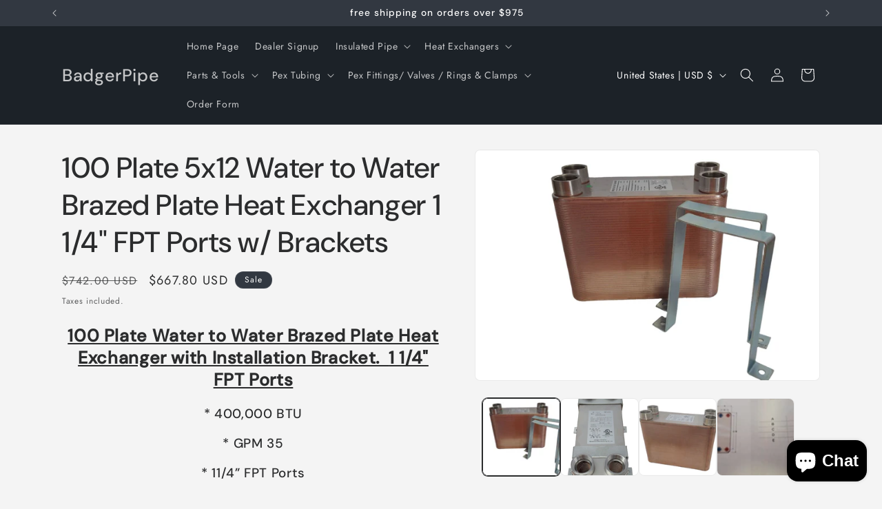

--- FILE ---
content_type: text/html; charset=utf-8
request_url: https://badger-pipe.com/products/100-plate-water-to-water-brazed-plate-11-4-fpt-ports-w-installation-bracket
body_size: 39662
content:
<!doctype html>
<html class="js" lang="en">
  <head>
    <meta charset="utf-8">
    <meta http-equiv="X-UA-Compatible" content="IE=edge">
    <meta name="viewport" content="width=device-width,initial-scale=1">
    <meta name="theme-color" content="">
    <link rel="canonical" href="https://badger-pipe.com/products/100-plate-water-to-water-brazed-plate-11-4-fpt-ports-w-installation-bracket"><link rel="preconnect" href="https://fonts.shopifycdn.com" crossorigin><title>
      100 Plate 5x12 Water to Water Brazed Plate Heat Exchanger 1 1/4&quot; FPT P
 &ndash; BadgerPipe</title>

    
      <meta name="description" content="100 Plate Water to Water Brazed Plate Heat Exchanger with Installation Bracket.  1 1/4&quot; FPT Ports * 400,000 BTU * GPM 35 * 11/4” FPT Ports * Dimensions – 5”x12”x10” * Pressure Drop .24 These are true 5&quot; x 12&quot; Units, if hooking up to an indoor boiler do not settle for anything smaller in width or length. These are made ">
    

    

<meta property="og:site_name" content="BadgerPipe">
<meta property="og:url" content="https://badger-pipe.com/products/100-plate-water-to-water-brazed-plate-11-4-fpt-ports-w-installation-bracket">
<meta property="og:title" content="100 Plate 5x12 Water to Water Brazed Plate Heat Exchanger 1 1/4&quot; FPT P">
<meta property="og:type" content="product">
<meta property="og:description" content="100 Plate Water to Water Brazed Plate Heat Exchanger with Installation Bracket.  1 1/4&quot; FPT Ports * 400,000 BTU * GPM 35 * 11/4” FPT Ports * Dimensions – 5”x12”x10” * Pressure Drop .24 These are true 5&quot; x 12&quot; Units, if hooking up to an indoor boiler do not settle for anything smaller in width or length. These are made "><meta property="og:image" content="http://badger-pipe.com/cdn/shop/files/lb90_fpt_3f67c22c-3518-4125-a13f-dfe1c0bedb67.jpg?v=1721136869">
  <meta property="og:image:secure_url" content="https://badger-pipe.com/cdn/shop/files/lb90_fpt_3f67c22c-3518-4125-a13f-dfe1c0bedb67.jpg?v=1721136869">
  <meta property="og:image:width" content="1710">
  <meta property="og:image:height" content="1145"><meta property="og:price:amount" content="667.80">
  <meta property="og:price:currency" content="USD"><meta name="twitter:card" content="summary_large_image">
<meta name="twitter:title" content="100 Plate 5x12 Water to Water Brazed Plate Heat Exchanger 1 1/4&quot; FPT P">
<meta name="twitter:description" content="100 Plate Water to Water Brazed Plate Heat Exchanger with Installation Bracket.  1 1/4&quot; FPT Ports * 400,000 BTU * GPM 35 * 11/4” FPT Ports * Dimensions – 5”x12”x10” * Pressure Drop .24 These are true 5&quot; x 12&quot; Units, if hooking up to an indoor boiler do not settle for anything smaller in width or length. These are made ">


    <script src="//badger-pipe.com/cdn/shop/t/18/assets/constants.js?v=132983761750457495441745300482" defer="defer"></script>
    <script src="//badger-pipe.com/cdn/shop/t/18/assets/pubsub.js?v=158357773527763999511745300482" defer="defer"></script>
    <script src="//badger-pipe.com/cdn/shop/t/18/assets/global.js?v=152862011079830610291745300482" defer="defer"></script>
    <script src="//badger-pipe.com/cdn/shop/t/18/assets/details-disclosure.js?v=13653116266235556501745300482" defer="defer"></script>
    <script src="//badger-pipe.com/cdn/shop/t/18/assets/details-modal.js?v=25581673532751508451745300482" defer="defer"></script>
    <script src="//badger-pipe.com/cdn/shop/t/18/assets/search-form.js?v=133129549252120666541745300482" defer="defer"></script><script src="//badger-pipe.com/cdn/shop/t/18/assets/animations.js?v=88693664871331136111745300482" defer="defer"></script><script>window.performance && window.performance.mark && window.performance.mark('shopify.content_for_header.start');</script><meta id="shopify-digital-wallet" name="shopify-digital-wallet" content="/16761701/digital_wallets/dialog">
<meta name="shopify-checkout-api-token" content="38406e3dd5289b44f40b6ada69f8fdf1">
<meta id="in-context-paypal-metadata" data-shop-id="16761701" data-venmo-supported="false" data-environment="production" data-locale="en_US" data-paypal-v4="true" data-currency="USD">
<link rel="alternate" type="application/json+oembed" href="https://badger-pipe.com/products/100-plate-water-to-water-brazed-plate-11-4-fpt-ports-w-installation-bracket.oembed">
<script async="async" src="/checkouts/internal/preloads.js?locale=en-US"></script>
<link rel="preconnect" href="https://shop.app" crossorigin="anonymous">
<script async="async" src="https://shop.app/checkouts/internal/preloads.js?locale=en-US&shop_id=16761701" crossorigin="anonymous"></script>
<script id="apple-pay-shop-capabilities" type="application/json">{"shopId":16761701,"countryCode":"US","currencyCode":"USD","merchantCapabilities":["supports3DS"],"merchantId":"gid:\/\/shopify\/Shop\/16761701","merchantName":"BadgerPipe","requiredBillingContactFields":["postalAddress","email","phone"],"requiredShippingContactFields":["postalAddress","email","phone"],"shippingType":"shipping","supportedNetworks":["visa","masterCard","amex","discover","elo","jcb"],"total":{"type":"pending","label":"BadgerPipe","amount":"1.00"},"shopifyPaymentsEnabled":true,"supportsSubscriptions":true}</script>
<script id="shopify-features" type="application/json">{"accessToken":"38406e3dd5289b44f40b6ada69f8fdf1","betas":["rich-media-storefront-analytics"],"domain":"badger-pipe.com","predictiveSearch":true,"shopId":16761701,"locale":"en"}</script>
<script>var Shopify = Shopify || {};
Shopify.shop = "badger-insulated-pipe.myshopify.com";
Shopify.locale = "en";
Shopify.currency = {"active":"USD","rate":"1.0"};
Shopify.country = "US";
Shopify.theme = {"name":"Trade - WPD_BDR","id":176794173719,"schema_name":"Trade","schema_version":"15.2.0","theme_store_id":2699,"role":"main"};
Shopify.theme.handle = "null";
Shopify.theme.style = {"id":null,"handle":null};
Shopify.cdnHost = "badger-pipe.com/cdn";
Shopify.routes = Shopify.routes || {};
Shopify.routes.root = "/";</script>
<script type="module">!function(o){(o.Shopify=o.Shopify||{}).modules=!0}(window);</script>
<script>!function(o){function n(){var o=[];function n(){o.push(Array.prototype.slice.apply(arguments))}return n.q=o,n}var t=o.Shopify=o.Shopify||{};t.loadFeatures=n(),t.autoloadFeatures=n()}(window);</script>
<script>
  window.ShopifyPay = window.ShopifyPay || {};
  window.ShopifyPay.apiHost = "shop.app\/pay";
  window.ShopifyPay.redirectState = null;
</script>
<script id="shop-js-analytics" type="application/json">{"pageType":"product"}</script>
<script defer="defer" async type="module" src="//badger-pipe.com/cdn/shopifycloud/shop-js/modules/v2/client.init-shop-cart-sync_IZsNAliE.en.esm.js"></script>
<script defer="defer" async type="module" src="//badger-pipe.com/cdn/shopifycloud/shop-js/modules/v2/chunk.common_0OUaOowp.esm.js"></script>
<script type="module">
  await import("//badger-pipe.com/cdn/shopifycloud/shop-js/modules/v2/client.init-shop-cart-sync_IZsNAliE.en.esm.js");
await import("//badger-pipe.com/cdn/shopifycloud/shop-js/modules/v2/chunk.common_0OUaOowp.esm.js");

  window.Shopify.SignInWithShop?.initShopCartSync?.({"fedCMEnabled":true,"windoidEnabled":true});

</script>
<script>
  window.Shopify = window.Shopify || {};
  if (!window.Shopify.featureAssets) window.Shopify.featureAssets = {};
  window.Shopify.featureAssets['shop-js'] = {"shop-cart-sync":["modules/v2/client.shop-cart-sync_DLOhI_0X.en.esm.js","modules/v2/chunk.common_0OUaOowp.esm.js"],"init-fed-cm":["modules/v2/client.init-fed-cm_C6YtU0w6.en.esm.js","modules/v2/chunk.common_0OUaOowp.esm.js"],"shop-button":["modules/v2/client.shop-button_BCMx7GTG.en.esm.js","modules/v2/chunk.common_0OUaOowp.esm.js"],"shop-cash-offers":["modules/v2/client.shop-cash-offers_BT26qb5j.en.esm.js","modules/v2/chunk.common_0OUaOowp.esm.js","modules/v2/chunk.modal_CGo_dVj3.esm.js"],"init-windoid":["modules/v2/client.init-windoid_B9PkRMql.en.esm.js","modules/v2/chunk.common_0OUaOowp.esm.js"],"init-shop-email-lookup-coordinator":["modules/v2/client.init-shop-email-lookup-coordinator_DZkqjsbU.en.esm.js","modules/v2/chunk.common_0OUaOowp.esm.js"],"shop-toast-manager":["modules/v2/client.shop-toast-manager_Di2EnuM7.en.esm.js","modules/v2/chunk.common_0OUaOowp.esm.js"],"shop-login-button":["modules/v2/client.shop-login-button_BtqW_SIO.en.esm.js","modules/v2/chunk.common_0OUaOowp.esm.js","modules/v2/chunk.modal_CGo_dVj3.esm.js"],"avatar":["modules/v2/client.avatar_BTnouDA3.en.esm.js"],"pay-button":["modules/v2/client.pay-button_CWa-C9R1.en.esm.js","modules/v2/chunk.common_0OUaOowp.esm.js"],"init-shop-cart-sync":["modules/v2/client.init-shop-cart-sync_IZsNAliE.en.esm.js","modules/v2/chunk.common_0OUaOowp.esm.js"],"init-customer-accounts":["modules/v2/client.init-customer-accounts_DenGwJTU.en.esm.js","modules/v2/client.shop-login-button_BtqW_SIO.en.esm.js","modules/v2/chunk.common_0OUaOowp.esm.js","modules/v2/chunk.modal_CGo_dVj3.esm.js"],"init-shop-for-new-customer-accounts":["modules/v2/client.init-shop-for-new-customer-accounts_JdHXxpS9.en.esm.js","modules/v2/client.shop-login-button_BtqW_SIO.en.esm.js","modules/v2/chunk.common_0OUaOowp.esm.js","modules/v2/chunk.modal_CGo_dVj3.esm.js"],"init-customer-accounts-sign-up":["modules/v2/client.init-customer-accounts-sign-up_D6__K_p8.en.esm.js","modules/v2/client.shop-login-button_BtqW_SIO.en.esm.js","modules/v2/chunk.common_0OUaOowp.esm.js","modules/v2/chunk.modal_CGo_dVj3.esm.js"],"checkout-modal":["modules/v2/client.checkout-modal_C_ZQDY6s.en.esm.js","modules/v2/chunk.common_0OUaOowp.esm.js","modules/v2/chunk.modal_CGo_dVj3.esm.js"],"shop-follow-button":["modules/v2/client.shop-follow-button_XetIsj8l.en.esm.js","modules/v2/chunk.common_0OUaOowp.esm.js","modules/v2/chunk.modal_CGo_dVj3.esm.js"],"lead-capture":["modules/v2/client.lead-capture_DvA72MRN.en.esm.js","modules/v2/chunk.common_0OUaOowp.esm.js","modules/v2/chunk.modal_CGo_dVj3.esm.js"],"shop-login":["modules/v2/client.shop-login_ClXNxyh6.en.esm.js","modules/v2/chunk.common_0OUaOowp.esm.js","modules/v2/chunk.modal_CGo_dVj3.esm.js"],"payment-terms":["modules/v2/client.payment-terms_CNlwjfZz.en.esm.js","modules/v2/chunk.common_0OUaOowp.esm.js","modules/v2/chunk.modal_CGo_dVj3.esm.js"]};
</script>
<script>(function() {
  var isLoaded = false;
  function asyncLoad() {
    if (isLoaded) return;
    isLoaded = true;
    var urls = ["https:\/\/fbt.kaktusapp.com\/storage\/js\/kaktus_fbt-badger-insulated-pipe.myshopify.com.js?ver=14\u0026shop=badger-insulated-pipe.myshopify.com"];
    for (var i = 0; i < urls.length; i++) {
      var s = document.createElement('script');
      s.type = 'text/javascript';
      s.async = true;
      s.src = urls[i];
      var x = document.getElementsByTagName('script')[0];
      x.parentNode.insertBefore(s, x);
    }
  };
  if(window.attachEvent) {
    window.attachEvent('onload', asyncLoad);
  } else {
    window.addEventListener('load', asyncLoad, false);
  }
})();</script>
<script id="__st">var __st={"a":16761701,"offset":-21600,"reqid":"d942dd19-eac0-4cda-a2e6-33482f04eee7-1768537896","pageurl":"badger-pipe.com\/products\/100-plate-water-to-water-brazed-plate-11-4-fpt-ports-w-installation-bracket","u":"928b804ec603","p":"product","rtyp":"product","rid":8590603985};</script>
<script>window.ShopifyPaypalV4VisibilityTracking = true;</script>
<script id="captcha-bootstrap">!function(){'use strict';const t='contact',e='account',n='new_comment',o=[[t,t],['blogs',n],['comments',n],[t,'customer']],c=[[e,'customer_login'],[e,'guest_login'],[e,'recover_customer_password'],[e,'create_customer']],r=t=>t.map((([t,e])=>`form[action*='/${t}']:not([data-nocaptcha='true']) input[name='form_type'][value='${e}']`)).join(','),a=t=>()=>t?[...document.querySelectorAll(t)].map((t=>t.form)):[];function s(){const t=[...o],e=r(t);return a(e)}const i='password',u='form_key',d=['recaptcha-v3-token','g-recaptcha-response','h-captcha-response',i],f=()=>{try{return window.sessionStorage}catch{return}},m='__shopify_v',_=t=>t.elements[u];function p(t,e,n=!1){try{const o=window.sessionStorage,c=JSON.parse(o.getItem(e)),{data:r}=function(t){const{data:e,action:n}=t;return t[m]||n?{data:e,action:n}:{data:t,action:n}}(c);for(const[e,n]of Object.entries(r))t.elements[e]&&(t.elements[e].value=n);n&&o.removeItem(e)}catch(o){console.error('form repopulation failed',{error:o})}}const l='form_type',E='cptcha';function T(t){t.dataset[E]=!0}const w=window,h=w.document,L='Shopify',v='ce_forms',y='captcha';let A=!1;((t,e)=>{const n=(g='f06e6c50-85a8-45c8-87d0-21a2b65856fe',I='https://cdn.shopify.com/shopifycloud/storefront-forms-hcaptcha/ce_storefront_forms_captcha_hcaptcha.v1.5.2.iife.js',D={infoText:'Protected by hCaptcha',privacyText:'Privacy',termsText:'Terms'},(t,e,n)=>{const o=w[L][v],c=o.bindForm;if(c)return c(t,g,e,D).then(n);var r;o.q.push([[t,g,e,D],n]),r=I,A||(h.body.append(Object.assign(h.createElement('script'),{id:'captcha-provider',async:!0,src:r})),A=!0)});var g,I,D;w[L]=w[L]||{},w[L][v]=w[L][v]||{},w[L][v].q=[],w[L][y]=w[L][y]||{},w[L][y].protect=function(t,e){n(t,void 0,e),T(t)},Object.freeze(w[L][y]),function(t,e,n,w,h,L){const[v,y,A,g]=function(t,e,n){const i=e?o:[],u=t?c:[],d=[...i,...u],f=r(d),m=r(i),_=r(d.filter((([t,e])=>n.includes(e))));return[a(f),a(m),a(_),s()]}(w,h,L),I=t=>{const e=t.target;return e instanceof HTMLFormElement?e:e&&e.form},D=t=>v().includes(t);t.addEventListener('submit',(t=>{const e=I(t);if(!e)return;const n=D(e)&&!e.dataset.hcaptchaBound&&!e.dataset.recaptchaBound,o=_(e),c=g().includes(e)&&(!o||!o.value);(n||c)&&t.preventDefault(),c&&!n&&(function(t){try{if(!f())return;!function(t){const e=f();if(!e)return;const n=_(t);if(!n)return;const o=n.value;o&&e.removeItem(o)}(t);const e=Array.from(Array(32),(()=>Math.random().toString(36)[2])).join('');!function(t,e){_(t)||t.append(Object.assign(document.createElement('input'),{type:'hidden',name:u})),t.elements[u].value=e}(t,e),function(t,e){const n=f();if(!n)return;const o=[...t.querySelectorAll(`input[type='${i}']`)].map((({name:t})=>t)),c=[...d,...o],r={};for(const[a,s]of new FormData(t).entries())c.includes(a)||(r[a]=s);n.setItem(e,JSON.stringify({[m]:1,action:t.action,data:r}))}(t,e)}catch(e){console.error('failed to persist form',e)}}(e),e.submit())}));const S=(t,e)=>{t&&!t.dataset[E]&&(n(t,e.some((e=>e===t))),T(t))};for(const o of['focusin','change'])t.addEventListener(o,(t=>{const e=I(t);D(e)&&S(e,y())}));const B=e.get('form_key'),M=e.get(l),P=B&&M;t.addEventListener('DOMContentLoaded',(()=>{const t=y();if(P)for(const e of t)e.elements[l].value===M&&p(e,B);[...new Set([...A(),...v().filter((t=>'true'===t.dataset.shopifyCaptcha))])].forEach((e=>S(e,t)))}))}(h,new URLSearchParams(w.location.search),n,t,e,['guest_login'])})(!0,!0)}();</script>
<script integrity="sha256-4kQ18oKyAcykRKYeNunJcIwy7WH5gtpwJnB7kiuLZ1E=" data-source-attribution="shopify.loadfeatures" defer="defer" src="//badger-pipe.com/cdn/shopifycloud/storefront/assets/storefront/load_feature-a0a9edcb.js" crossorigin="anonymous"></script>
<script crossorigin="anonymous" defer="defer" src="//badger-pipe.com/cdn/shopifycloud/storefront/assets/shopify_pay/storefront-65b4c6d7.js?v=20250812"></script>
<script data-source-attribution="shopify.dynamic_checkout.dynamic.init">var Shopify=Shopify||{};Shopify.PaymentButton=Shopify.PaymentButton||{isStorefrontPortableWallets:!0,init:function(){window.Shopify.PaymentButton.init=function(){};var t=document.createElement("script");t.src="https://badger-pipe.com/cdn/shopifycloud/portable-wallets/latest/portable-wallets.en.js",t.type="module",document.head.appendChild(t)}};
</script>
<script data-source-attribution="shopify.dynamic_checkout.buyer_consent">
  function portableWalletsHideBuyerConsent(e){var t=document.getElementById("shopify-buyer-consent"),n=document.getElementById("shopify-subscription-policy-button");t&&n&&(t.classList.add("hidden"),t.setAttribute("aria-hidden","true"),n.removeEventListener("click",e))}function portableWalletsShowBuyerConsent(e){var t=document.getElementById("shopify-buyer-consent"),n=document.getElementById("shopify-subscription-policy-button");t&&n&&(t.classList.remove("hidden"),t.removeAttribute("aria-hidden"),n.addEventListener("click",e))}window.Shopify?.PaymentButton&&(window.Shopify.PaymentButton.hideBuyerConsent=portableWalletsHideBuyerConsent,window.Shopify.PaymentButton.showBuyerConsent=portableWalletsShowBuyerConsent);
</script>
<script data-source-attribution="shopify.dynamic_checkout.cart.bootstrap">document.addEventListener("DOMContentLoaded",(function(){function t(){return document.querySelector("shopify-accelerated-checkout-cart, shopify-accelerated-checkout")}if(t())Shopify.PaymentButton.init();else{new MutationObserver((function(e,n){t()&&(Shopify.PaymentButton.init(),n.disconnect())})).observe(document.body,{childList:!0,subtree:!0})}}));
</script>
<link id="shopify-accelerated-checkout-styles" rel="stylesheet" media="screen" href="https://badger-pipe.com/cdn/shopifycloud/portable-wallets/latest/accelerated-checkout-backwards-compat.css" crossorigin="anonymous">
<style id="shopify-accelerated-checkout-cart">
        #shopify-buyer-consent {
  margin-top: 1em;
  display: inline-block;
  width: 100%;
}

#shopify-buyer-consent.hidden {
  display: none;
}

#shopify-subscription-policy-button {
  background: none;
  border: none;
  padding: 0;
  text-decoration: underline;
  font-size: inherit;
  cursor: pointer;
}

#shopify-subscription-policy-button::before {
  box-shadow: none;
}

      </style>
<script id="sections-script" data-sections="header" defer="defer" src="//badger-pipe.com/cdn/shop/t/18/compiled_assets/scripts.js?2231"></script>
<script>window.performance && window.performance.mark && window.performance.mark('shopify.content_for_header.end');</script>


    <style data-shopify>
      @font-face {
  font-family: Jost;
  font-weight: 400;
  font-style: normal;
  font-display: swap;
  src: url("//badger-pipe.com/cdn/fonts/jost/jost_n4.d47a1b6347ce4a4c9f437608011273009d91f2b7.woff2") format("woff2"),
       url("//badger-pipe.com/cdn/fonts/jost/jost_n4.791c46290e672b3f85c3d1c651ef2efa3819eadd.woff") format("woff");
}

      @font-face {
  font-family: Jost;
  font-weight: 700;
  font-style: normal;
  font-display: swap;
  src: url("//badger-pipe.com/cdn/fonts/jost/jost_n7.921dc18c13fa0b0c94c5e2517ffe06139c3615a3.woff2") format("woff2"),
       url("//badger-pipe.com/cdn/fonts/jost/jost_n7.cbfc16c98c1e195f46c536e775e4e959c5f2f22b.woff") format("woff");
}

      @font-face {
  font-family: Jost;
  font-weight: 400;
  font-style: italic;
  font-display: swap;
  src: url("//badger-pipe.com/cdn/fonts/jost/jost_i4.b690098389649750ada222b9763d55796c5283a5.woff2") format("woff2"),
       url("//badger-pipe.com/cdn/fonts/jost/jost_i4.fd766415a47e50b9e391ae7ec04e2ae25e7e28b0.woff") format("woff");
}

      @font-face {
  font-family: Jost;
  font-weight: 700;
  font-style: italic;
  font-display: swap;
  src: url("//badger-pipe.com/cdn/fonts/jost/jost_i7.d8201b854e41e19d7ed9b1a31fe4fe71deea6d3f.woff2") format("woff2"),
       url("//badger-pipe.com/cdn/fonts/jost/jost_i7.eae515c34e26b6c853efddc3fc0c552e0de63757.woff") format("woff");
}

      @font-face {
  font-family: "DM Sans";
  font-weight: 500;
  font-style: normal;
  font-display: swap;
  src: url("//badger-pipe.com/cdn/fonts/dm_sans/dmsans_n5.8a0f1984c77eb7186ceb87c4da2173ff65eb012e.woff2") format("woff2"),
       url("//badger-pipe.com/cdn/fonts/dm_sans/dmsans_n5.9ad2e755a89e15b3d6c53259daad5fc9609888e6.woff") format("woff");
}


      
        :root,
        .color-scheme-1 {
          --color-background: 244,244,244;
        
          --gradient-background: #f4f4f4;
        

        

        --color-foreground: 43,44,45;
        --color-background-contrast: 180,180,180;
        --color-shadow: 0,17,40;
        --color-button: 183,172,162;
        --color-button-text: 38,38,38;
        --color-secondary-button: 244,244,244;
        --color-secondary-button-text: 0,17,40;
        --color-link: 0,17,40;
        --color-badge-foreground: 43,44,45;
        --color-badge-background: 244,244,244;
        --color-badge-border: 43,44,45;
        --payment-terms-background-color: rgb(244 244 244);
      }
      
        
        .color-scheme-2 {
          --color-background: 255,255,255;
        
          --gradient-background: #ffffff;
        

        

        --color-foreground: 38,38,38;
        --color-background-contrast: 191,191,191;
        --color-shadow: 0,17,40;
        --color-button: 121,112,104;
        --color-button-text: 255,255,255;
        --color-secondary-button: 255,255,255;
        --color-secondary-button-text: 121,117,114;
        --color-link: 121,117,114;
        --color-badge-foreground: 38,38,38;
        --color-badge-background: 255,255,255;
        --color-badge-border: 38,38,38;
        --payment-terms-background-color: rgb(255 255 255);
      }
      
        
        .color-scheme-3 {
          --color-background: 194,183,172;
        
          --gradient-background: #c2b7ac;
        

        

        --color-foreground: 38,38,38;
        --color-background-contrast: 137,119,101;
        --color-shadow: 0,17,40;
        --color-button: 253,253,253;
        --color-button-text: 38,38,38;
        --color-secondary-button: 194,183,172;
        --color-secondary-button-text: 84,72,60;
        --color-link: 84,72,60;
        --color-badge-foreground: 38,38,38;
        --color-badge-background: 194,183,172;
        --color-badge-border: 38,38,38;
        --payment-terms-background-color: rgb(194 183 172);
      }
      
        
        .color-scheme-4 {
          --color-background: 28,34,40;
        
          --gradient-background: #1c2228;
        

        

        --color-foreground: 255,255,255;
        --color-background-contrast: 39,47,55;
        --color-shadow: 0,17,40;
        --color-button: 255,255,255;
        --color-button-text: 0,17,40;
        --color-secondary-button: 28,34,40;
        --color-secondary-button-text: 255,255,255;
        --color-link: 255,255,255;
        --color-badge-foreground: 255,255,255;
        --color-badge-background: 28,34,40;
        --color-badge-border: 255,255,255;
        --payment-terms-background-color: rgb(28 34 40);
      }
      
        
        .color-scheme-5 {
          --color-background: 50,56,65;
        
          --gradient-background: #323841;
        

        

        --color-foreground: 255,255,255;
        --color-background-contrast: 61,68,79;
        --color-shadow: 0,17,40;
        --color-button: 183,172,162;
        --color-button-text: 38,38,38;
        --color-secondary-button: 50,56,65;
        --color-secondary-button-text: 255,255,255;
        --color-link: 255,255,255;
        --color-badge-foreground: 255,255,255;
        --color-badge-background: 50,56,65;
        --color-badge-border: 255,255,255;
        --payment-terms-background-color: rgb(50 56 65);
      }
      

      body, .color-scheme-1, .color-scheme-2, .color-scheme-3, .color-scheme-4, .color-scheme-5 {
        color: rgba(var(--color-foreground), 0.75);
        background-color: rgb(var(--color-background));
      }

      :root {
        --font-body-family: Jost, sans-serif;
        --font-body-style: normal;
        --font-body-weight: 400;
        --font-body-weight-bold: 700;

        --font-heading-family: "DM Sans", sans-serif;
        --font-heading-style: normal;
        --font-heading-weight: 500;

        --font-body-scale: 1.0;
        --font-heading-scale: 1.05;

        --media-padding: px;
        --media-border-opacity: 0.05;
        --media-border-width: 1px;
        --media-radius: 8px;
        --media-shadow-opacity: 0.0;
        --media-shadow-horizontal-offset: 0px;
        --media-shadow-vertical-offset: 4px;
        --media-shadow-blur-radius: 5px;
        --media-shadow-visible: 0;

        --page-width: 120rem;
        --page-width-margin: 0rem;

        --product-card-image-padding: 1.2rem;
        --product-card-corner-radius: 0.8rem;
        --product-card-text-alignment: left;
        --product-card-border-width: 0.0rem;
        --product-card-border-opacity: 0.1;
        --product-card-shadow-opacity: 0.0;
        --product-card-shadow-visible: 0;
        --product-card-shadow-horizontal-offset: 0.0rem;
        --product-card-shadow-vertical-offset: 0.4rem;
        --product-card-shadow-blur-radius: 0.5rem;

        --collection-card-image-padding: 0.0rem;
        --collection-card-corner-radius: 0.8rem;
        --collection-card-text-alignment: left;
        --collection-card-border-width: 0.0rem;
        --collection-card-border-opacity: 0.1;
        --collection-card-shadow-opacity: 0.0;
        --collection-card-shadow-visible: 0;
        --collection-card-shadow-horizontal-offset: 0.0rem;
        --collection-card-shadow-vertical-offset: 0.4rem;
        --collection-card-shadow-blur-radius: 0.5rem;

        --blog-card-image-padding: 0.0rem;
        --blog-card-corner-radius: 0.8rem;
        --blog-card-text-alignment: left;
        --blog-card-border-width: 0.0rem;
        --blog-card-border-opacity: 0.1;
        --blog-card-shadow-opacity: 0.0;
        --blog-card-shadow-visible: 0;
        --blog-card-shadow-horizontal-offset: 0.0rem;
        --blog-card-shadow-vertical-offset: 0.4rem;
        --blog-card-shadow-blur-radius: 0.5rem;

        --badge-corner-radius: 4.0rem;

        --popup-border-width: 1px;
        --popup-border-opacity: 0.1;
        --popup-corner-radius: 8px;
        --popup-shadow-opacity: 0.05;
        --popup-shadow-horizontal-offset: 0px;
        --popup-shadow-vertical-offset: 4px;
        --popup-shadow-blur-radius: 5px;

        --drawer-border-width: 1px;
        --drawer-border-opacity: 0.1;
        --drawer-shadow-opacity: 0.0;
        --drawer-shadow-horizontal-offset: 0px;
        --drawer-shadow-vertical-offset: 4px;
        --drawer-shadow-blur-radius: 5px;

        --spacing-sections-desktop: 0px;
        --spacing-sections-mobile: 0px;

        --grid-desktop-vertical-spacing: 12px;
        --grid-desktop-horizontal-spacing: 12px;
        --grid-mobile-vertical-spacing: 6px;
        --grid-mobile-horizontal-spacing: 6px;

        --text-boxes-border-opacity: 0.1;
        --text-boxes-border-width: 0px;
        --text-boxes-radius: 8px;
        --text-boxes-shadow-opacity: 0.0;
        --text-boxes-shadow-visible: 0;
        --text-boxes-shadow-horizontal-offset: 0px;
        --text-boxes-shadow-vertical-offset: 4px;
        --text-boxes-shadow-blur-radius: 5px;

        --buttons-radius: 6px;
        --buttons-radius-outset: 7px;
        --buttons-border-width: 1px;
        --buttons-border-opacity: 1.0;
        --buttons-shadow-opacity: 0.0;
        --buttons-shadow-visible: 0;
        --buttons-shadow-horizontal-offset: 0px;
        --buttons-shadow-vertical-offset: 4px;
        --buttons-shadow-blur-radius: 5px;
        --buttons-border-offset: 0.3px;

        --inputs-radius: 6px;
        --inputs-border-width: 1px;
        --inputs-border-opacity: 0.55;
        --inputs-shadow-opacity: 0.0;
        --inputs-shadow-horizontal-offset: 0px;
        --inputs-margin-offset: 0px;
        --inputs-shadow-vertical-offset: 4px;
        --inputs-shadow-blur-radius: 5px;
        --inputs-radius-outset: 7px;

        --variant-pills-radius: 40px;
        --variant-pills-border-width: 1px;
        --variant-pills-border-opacity: 0.55;
        --variant-pills-shadow-opacity: 0.0;
        --variant-pills-shadow-horizontal-offset: 0px;
        --variant-pills-shadow-vertical-offset: 4px;
        --variant-pills-shadow-blur-radius: 5px;
      }

      *,
      *::before,
      *::after {
        box-sizing: inherit;
      }

      html {
        box-sizing: border-box;
        font-size: calc(var(--font-body-scale) * 62.5%);
        height: 100%;
      }

      body {
        display: grid;
        grid-template-rows: auto auto 1fr auto;
        grid-template-columns: 100%;
        min-height: 100%;
        margin: 0;
        font-size: 1.5rem;
        letter-spacing: 0.06rem;
        line-height: calc(1 + 0.8 / var(--font-body-scale));
        font-family: var(--font-body-family);
        font-style: var(--font-body-style);
        font-weight: var(--font-body-weight);
      }

      @media screen and (min-width: 750px) {
        body {
          font-size: 1.6rem;
        }
      }
    </style>

    <link href="//badger-pipe.com/cdn/shop/t/18/assets/base.css?v=159841507637079171801745300482" rel="stylesheet" type="text/css" media="all" />
    <link rel="stylesheet" href="//badger-pipe.com/cdn/shop/t/18/assets/component-cart-items.css?v=123238115697927560811745300482" media="print" onload="this.media='all'">
      <link rel="preload" as="font" href="//badger-pipe.com/cdn/fonts/jost/jost_n4.d47a1b6347ce4a4c9f437608011273009d91f2b7.woff2" type="font/woff2" crossorigin>
      

      <link rel="preload" as="font" href="//badger-pipe.com/cdn/fonts/dm_sans/dmsans_n5.8a0f1984c77eb7186ceb87c4da2173ff65eb012e.woff2" type="font/woff2" crossorigin>
      
<link href="//badger-pipe.com/cdn/shop/t/18/assets/component-localization-form.css?v=170315343355214948141745300482" rel="stylesheet" type="text/css" media="all" />
      <script src="//badger-pipe.com/cdn/shop/t/18/assets/localization-form.js?v=144176611646395275351745300482" defer="defer"></script><link
        rel="stylesheet"
        href="//badger-pipe.com/cdn/shop/t/18/assets/component-predictive-search.css?v=118923337488134913561745300482"
        media="print"
        onload="this.media='all'"
      ><script>
      if (Shopify.designMode) {
        document.documentElement.classList.add('shopify-design-mode');
      }
    </script>
  <!-- BEGIN app block: shopify://apps/wsh-wholesale-pricing/blocks/app-embed/94cbfa01-7191-4bb2-bcd8-b519b9b3bd06 --><script>

  window.wpdExtensionIsProductPage = {"id":8590603985,"title":"100 Plate 5x12 Water to Water Brazed Plate Heat Exchanger 1 1\/4\" FPT Ports w\/ Brackets","handle":"100-plate-water-to-water-brazed-plate-11-4-fpt-ports-w-installation-bracket","description":"\u003cdiv id=\"ds_div\"\u003e\n\u003ch2 align=\"center\"\u003e\u003cspan style=\"text-decoration: underline;\"\u003e\u003cstrong\u003e100 Plate Water to Water Brazed Plate Heat Exchanger with Installation Bracket.  \u003c\/strong\u003e\u003cstrong\u003e1 1\/4\" FPT Ports\u003c\/strong\u003e\u003c\/span\u003e\u003c\/h2\u003e\n\u003ch3 align=\"center\"\u003e* 400,000 BTU\u003c\/h3\u003e\n\u003ch3 align=\"center\"\u003e* GPM 35\u003c\/h3\u003e\n\u003ch3 align=\"center\"\u003e* 11\/4” FPT Ports\u003c\/h3\u003e\n\u003ch3 align=\"center\"\u003e* Dimensions – 5”x12”x10”\u003c\/h3\u003e\n\u003ch3 align=\"center\"\u003e* Pressure Drop .24\u003c\/h3\u003e\n\u003cp align=\"center\" style=\"text-align: left;\"\u003eThese are true 5\" x 12\" Units, if hooking up to an indoor boiler do not settle for anything smaller in width or length.\u003c\/p\u003e\n\u003cp align=\"center\" style=\"text-align: left;\"\u003eThese are made of 304 Stainless Steel and are UL listed. These are an expensive item and no reason to have to replace them sooner than needed.\u003c\/p\u003e\n\u003cp align=\"center\"\u003e \u003cb\u003eNot to be used for transferring steam!\u003c\/b\u003e\u003c\/p\u003e\n\u003cp align=\"center\" style=\"text-align: left;\"\u003eWe provide a \u003cstrong data-mce-fragment=\"1\"\u003e\u003cspan style=\"text-decoration: underline;\" data-mce-fragment=\"1\" data-mce-style=\"text-decoration: underline;\"\u003elimited \u003c\/span\u003e\u003c\/strong\u003e\u003cstrong\u003e\u003cu\u003elifetime warranty\u003c\/u\u003e\u003c\/strong\u003e against manufacturer's defects. \u003c\/p\u003e\n\u003cp align=\"center\"\u003e \u003c\/p\u003e\n\u003ctable width=\"168\" border=\"0\" cellspacing=\"0\" cellpadding=\"0\"\u003e\n\u003ccolgroup\u003e\u003c\/colgroup\u003e \u003ccolgroup\u003e \u003ccol width=\"104\"\u003e \u003ccol width=\"64\"\u003e \u003c\/colgroup\u003e\n\u003ctbody\u003e\n\u003ctr height=\"19\"\u003e\n\u003ctd width=\"168\" height=\"19\" class=\"xl67\" colspan=\"2\"\u003e\u003cspan size=\"2\" style=\"font-size: small;\"\u003e\u003cspan face=\"Arial\" style=\"font-family: Arial;\"\u003e\u003cstrong\u003eBrazed plate heat exchanger\u003c\/strong\u003e\u003cspan class=\"font5\"\u003e \u003c\/span\u003e\u003c\/span\u003e\u003c\/span\u003e\u003c\/td\u003e\n\u003c\/tr\u003e\n\u003ctr height=\"19\"\u003e\n\u003ctd height=\"19\" class=\"xl65\" colspan=\"2\"\u003e\u003cspan face=\"Arial\" size=\"2\" style=\"font-family: Arial; font-size: small;\"\u003ePlate material:stainless steel AISI 304L\u003c\/span\u003e\u003c\/td\u003e\n\u003c\/tr\u003e\n\u003ctr height=\"19\"\u003e\n\u003ctd height=\"19\" class=\"xl65\" colspan=\"2\"\u003e\u003cspan face=\"Arial\" size=\"2\" style=\"font-family: Arial; font-size: small;\"\u003eBrazing material: Copper\u003c\/span\u003e\u003c\/td\u003e\n\u003c\/tr\u003e\n\u003ctr height=\"55\"\u003e\n\u003ctd width=\"104\" height=\"55\" class=\"xl66\"\u003e\u003cspan face=\"Arial\" style=\"font-family: Arial;\"\u003e \u003c\/span\u003e\u003c\/td\u003e\n\u003ctd width=\"64\" class=\"xl66\"\u003e\u003cspan face=\"Arial\" style=\"font-family: Arial;\"\u003e5x12 plate specs\u003c\/span\u003e\u003c\/td\u003e\n\u003c\/tr\u003e\n\u003ctr height=\"37\"\u003e\n\u003ctd width=\"104\" height=\"37\" class=\"xl66\"\u003e\u003cspan face=\"Arial\" style=\"font-family: Arial;\"\u003eMax pressure\u003cspan\u003e \u003c\/span\u003e\u003c\/span\u003e\u003c\/td\u003e\n\u003ctd width=\"64\" class=\"xl66\"\u003e\u003cspan face=\"Arial\" style=\"font-family: Arial;\"\u003e652 lbs per sq in\u003c\/span\u003e\u003c\/td\u003e\n\u003c\/tr\u003e\n\u003ctr height=\"37\"\u003e\n\u003ctd width=\"104\" height=\"37\" class=\"xl66\"\u003e\u003cspan face=\"Arial\" style=\"font-family: Arial;\"\u003eTest pressure\u003c\/span\u003e\u003c\/td\u003e\n\u003ctd width=\"64\" class=\"xl66\"\u003e\u003cspan face=\"Arial\" style=\"font-family: Arial;\"\u003e971 lbs per sq in\u003c\/span\u003e\u003c\/td\u003e\n\u003c\/tr\u003e\n\u003ctr height=\"37\"\u003e\n\u003ctd width=\"104\" height=\"37\" class=\"xl66\"\u003e\u003cspan face=\"Arial\" style=\"font-family: Arial;\"\u003eVolume per channel (L)\u003c\/span\u003e\u003c\/td\u003e\n\u003ctd width=\"64\" class=\"xl66\"\u003e\u003cspan face=\"Arial\" style=\"font-family: Arial;\"\u003e0.05\u003c\/span\u003e\u003c\/td\u003e\n\u003c\/tr\u003e\n\u003ctr height=\"37\"\u003e\n\u003ctd width=\"104\" height=\"37\" class=\"xl66\"\u003e\u003cspan face=\"Arial\" style=\"font-family: Arial;\"\u003eExchange area sq ft\u003c\/span\u003e\u003c\/td\u003e\n\u003ctd width=\"64\" class=\"xl66\"\u003e\u003cspan face=\"Arial\" style=\"font-family: Arial;\"\u003e.417 per plate\u003c\/span\u003e\u003c\/td\u003e\n\u003c\/tr\u003e\n\u003ctr height=\"37\"\u003e\n\u003ctd width=\"104\" height=\"37\" class=\"xl66\"\u003e\u003cspan face=\"Arial\" style=\"font-family: Arial;\"\u003eMax Temperature\u003c\/span\u003e\u003c\/td\u003e\n\u003ctd width=\"64\" class=\"xl66\"\u003e\u003cspan face=\"Arial\" style=\"font-family: Arial;\"\u003e437F\u003c\/span\u003e\u003c\/td\u003e\n\u003c\/tr\u003e\n\u003c\/tbody\u003e\n\u003c\/table\u003e\n\u003cp\u003e \u003c\/p\u003e\n\u003cp align=\"center\" style=\"text-align: left;\"\u003eThese are used for transferring heat from one hot water source to another without mixing the two different water sources.  For example when hooking up a non pressurized furnace to an indoor boiler \u003cstrong\u003e\u003cu\u003eor\u003c\/u\u003e\u003c\/strong\u003e for heating cold water before it goes into the hot water heater to eliminate the need for fuel to power your water heater.\u003c\/p\u003e\n\u003cp align=\"center\" style=\"text-align: left;\"\u003eThey are good  for preheating water to water heaters and for transferring heat from an outdoor furnace or solar system to an indoor boiler.  Other uses  for them include transferring heat from hot oil or cooling milk off a milk pipeline.\u003c\/p\u003e\n\u003cp align=\"center\" style=\"text-align: left;\"\u003eSizing your plate depends on several factors.  Plates have BTU ratings of approximately 4,000  BTU per plate, ie a 10 plate is 40,000 BTU and  a 40 plate is 160,000 BTU.  These ratings work very well for infloor heating, but if you are hooking to an indoor boiler you will want to use a larger plate to do the  same thing.  A good rule of thumb is to look at the rating plate on your indoor boiler and find the BTU rating for it.  Then add 50% to that and use that for the BTU rating to select your plate.  Another way to figure plate size is 10 plates for every 500 square feet.\u003c\/p\u003e\n\u003cp align=\"left\"\u003e\u003cstrong\u003eAll plates come packed in foam to prevent damage during shipping.\u003c\/strong\u003e  We are a well established US company with many years of experience selling parts and supplies to the solar and outdoor wood furnace industries.  Feel free to contact us with any questions you may have about hydronic heating or cooling parts and supplies whether you bought them from us or not.\u003c\/p\u003e\n\u003cp align=\"center\" style=\"text-align: left;\"\u003ePlates should be mounted vertically but can be placed horizontally if space does not allow.\u003c\/p\u003e\n\u003cp align=\"left\"\u003eThis plate was designed here in the United States.  It is being built under our contract, overseas to our strict standards.  You will find that most of the heat exchangers you find being sold on Ebay have been manufactured overseas or in Mexico.  (You can almost guarantee if you are paying less than double our price it was not manufactured in the US with US workers.)\u003c\/p\u003e\n\u003cp align=\"center\"\u003e \u003c\/p\u003e\n\u003cp align=\"center\"\u003e \u003c\/p\u003e\n\u003cp style=\"text-align: center;\"\u003e\u003cstrong\u003e***We will ship to Alaska\/Hawaii...please call for shipping quote***\u003c\/strong\u003e \u003c\/p\u003e\n\u003cp align=\"center\"\u003e\u003cb\u003e\u003cu\u003e \u003c\/u\u003e\u003c\/b\u003e\u003c\/p\u003e\n\u003cp align=\"center\"\u003e \u003c\/p\u003e\n\u003cspan size=\"4\" style=\"font-size: large;\" rwr=\"1\"\u003e\u003cstrong\u003e\u003cu\u003e\u003c\/u\u003e\u003c\/strong\u003e\u003cbr\u003e\u003c\/span\u003e\n\u003c\/div\u003e","published_at":"2017-02-09T12:00:00-06:00","created_at":"2017-02-09T12:02:08-06:00","vendor":"Badger Insulated Pipe","type":"Furnaces \u0026 Heating Systems","tags":[],"price":66780,"price_min":66780,"price_max":66780,"available":true,"price_varies":false,"compare_at_price":74200,"compare_at_price_min":74200,"compare_at_price_max":74200,"compare_at_price_varies":false,"variants":[{"id":29490919633,"title":"Default Title","option1":"Default Title","option2":null,"option3":null,"sku":"lb100F","requires_shipping":true,"taxable":false,"featured_image":null,"available":true,"name":"100 Plate 5x12 Water to Water Brazed Plate Heat Exchanger 1 1\/4\" FPT Ports w\/ Brackets","public_title":null,"options":["Default Title"],"price":66780,"weight":16329,"compare_at_price":74200,"inventory_quantity":39,"inventory_management":"shopify","inventory_policy":"deny","barcode":"810164682161","requires_selling_plan":false,"selling_plan_allocations":[]}],"images":["\/\/badger-pipe.com\/cdn\/shop\/files\/lb90_fpt_3f67c22c-3518-4125-a13f-dfe1c0bedb67.jpg?v=1721136869","\/\/badger-pipe.com\/cdn\/shop\/products\/FPT_60_B1_8a667bf3-82c5-483c-b622-f06aad071356.jpg?v=1721136878","\/\/badger-pipe.com\/cdn\/shop\/files\/LB90_FPT_af638ec2-dea1-44a5-be02-78dc33a758f4.jpg?v=1721136815","\/\/badger-pipe.com\/cdn\/shop\/products\/20170209_112330_ceea6862-af79-4e54-95a9-9e2b1336bd83.jpg?v=1721136878"],"featured_image":"\/\/badger-pipe.com\/cdn\/shop\/files\/lb90_fpt_3f67c22c-3518-4125-a13f-dfe1c0bedb67.jpg?v=1721136869","options":["Title"],"media":[{"alt":null,"id":38268819013911,"position":1,"preview_image":{"aspect_ratio":1.493,"height":1145,"width":1710,"src":"\/\/badger-pipe.com\/cdn\/shop\/files\/lb90_fpt_3f67c22c-3518-4125-a13f-dfe1c0bedb67.jpg?v=1721136869"},"aspect_ratio":1.493,"height":1145,"media_type":"image","src":"\/\/badger-pipe.com\/cdn\/shop\/files\/lb90_fpt_3f67c22c-3518-4125-a13f-dfe1c0bedb67.jpg?v=1721136869","width":1710},{"alt":null,"id":119912824913,"position":2,"preview_image":{"aspect_ratio":0.618,"height":3921,"width":2424,"src":"\/\/badger-pipe.com\/cdn\/shop\/products\/FPT_60_B1_8a667bf3-82c5-483c-b622-f06aad071356.jpg?v=1721136878"},"aspect_ratio":0.618,"height":3921,"media_type":"image","src":"\/\/badger-pipe.com\/cdn\/shop\/products\/FPT_60_B1_8a667bf3-82c5-483c-b622-f06aad071356.jpg?v=1721136878","width":2424},{"alt":null,"id":38268809937175,"position":3,"preview_image":{"aspect_ratio":1.171,"height":2796,"width":3274,"src":"\/\/badger-pipe.com\/cdn\/shop\/files\/LB90_FPT_af638ec2-dea1-44a5-be02-78dc33a758f4.jpg?v=1721136815"},"aspect_ratio":1.171,"height":2796,"media_type":"image","src":"\/\/badger-pipe.com\/cdn\/shop\/files\/LB90_FPT_af638ec2-dea1-44a5-be02-78dc33a758f4.jpg?v=1721136815","width":3274},{"alt":null,"id":119912857681,"position":4,"preview_image":{"aspect_ratio":1.778,"height":1152,"width":2048,"src":"\/\/badger-pipe.com\/cdn\/shop\/products\/20170209_112330_ceea6862-af79-4e54-95a9-9e2b1336bd83.jpg?v=1721136878"},"aspect_ratio":1.778,"height":1152,"media_type":"image","src":"\/\/badger-pipe.com\/cdn\/shop\/products\/20170209_112330_ceea6862-af79-4e54-95a9-9e2b1336bd83.jpg?v=1721136878","width":2048}],"requires_selling_plan":false,"selling_plan_groups":[],"content":"\u003cdiv id=\"ds_div\"\u003e\n\u003ch2 align=\"center\"\u003e\u003cspan style=\"text-decoration: underline;\"\u003e\u003cstrong\u003e100 Plate Water to Water Brazed Plate Heat Exchanger with Installation Bracket.  \u003c\/strong\u003e\u003cstrong\u003e1 1\/4\" FPT Ports\u003c\/strong\u003e\u003c\/span\u003e\u003c\/h2\u003e\n\u003ch3 align=\"center\"\u003e* 400,000 BTU\u003c\/h3\u003e\n\u003ch3 align=\"center\"\u003e* GPM 35\u003c\/h3\u003e\n\u003ch3 align=\"center\"\u003e* 11\/4” FPT Ports\u003c\/h3\u003e\n\u003ch3 align=\"center\"\u003e* Dimensions – 5”x12”x10”\u003c\/h3\u003e\n\u003ch3 align=\"center\"\u003e* Pressure Drop .24\u003c\/h3\u003e\n\u003cp align=\"center\" style=\"text-align: left;\"\u003eThese are true 5\" x 12\" Units, if hooking up to an indoor boiler do not settle for anything smaller in width or length.\u003c\/p\u003e\n\u003cp align=\"center\" style=\"text-align: left;\"\u003eThese are made of 304 Stainless Steel and are UL listed. These are an expensive item and no reason to have to replace them sooner than needed.\u003c\/p\u003e\n\u003cp align=\"center\"\u003e \u003cb\u003eNot to be used for transferring steam!\u003c\/b\u003e\u003c\/p\u003e\n\u003cp align=\"center\" style=\"text-align: left;\"\u003eWe provide a \u003cstrong data-mce-fragment=\"1\"\u003e\u003cspan style=\"text-decoration: underline;\" data-mce-fragment=\"1\" data-mce-style=\"text-decoration: underline;\"\u003elimited \u003c\/span\u003e\u003c\/strong\u003e\u003cstrong\u003e\u003cu\u003elifetime warranty\u003c\/u\u003e\u003c\/strong\u003e against manufacturer's defects. \u003c\/p\u003e\n\u003cp align=\"center\"\u003e \u003c\/p\u003e\n\u003ctable width=\"168\" border=\"0\" cellspacing=\"0\" cellpadding=\"0\"\u003e\n\u003ccolgroup\u003e\u003c\/colgroup\u003e \u003ccolgroup\u003e \u003ccol width=\"104\"\u003e \u003ccol width=\"64\"\u003e \u003c\/colgroup\u003e\n\u003ctbody\u003e\n\u003ctr height=\"19\"\u003e\n\u003ctd width=\"168\" height=\"19\" class=\"xl67\" colspan=\"2\"\u003e\u003cspan size=\"2\" style=\"font-size: small;\"\u003e\u003cspan face=\"Arial\" style=\"font-family: Arial;\"\u003e\u003cstrong\u003eBrazed plate heat exchanger\u003c\/strong\u003e\u003cspan class=\"font5\"\u003e \u003c\/span\u003e\u003c\/span\u003e\u003c\/span\u003e\u003c\/td\u003e\n\u003c\/tr\u003e\n\u003ctr height=\"19\"\u003e\n\u003ctd height=\"19\" class=\"xl65\" colspan=\"2\"\u003e\u003cspan face=\"Arial\" size=\"2\" style=\"font-family: Arial; font-size: small;\"\u003ePlate material:stainless steel AISI 304L\u003c\/span\u003e\u003c\/td\u003e\n\u003c\/tr\u003e\n\u003ctr height=\"19\"\u003e\n\u003ctd height=\"19\" class=\"xl65\" colspan=\"2\"\u003e\u003cspan face=\"Arial\" size=\"2\" style=\"font-family: Arial; font-size: small;\"\u003eBrazing material: Copper\u003c\/span\u003e\u003c\/td\u003e\n\u003c\/tr\u003e\n\u003ctr height=\"55\"\u003e\n\u003ctd width=\"104\" height=\"55\" class=\"xl66\"\u003e\u003cspan face=\"Arial\" style=\"font-family: Arial;\"\u003e \u003c\/span\u003e\u003c\/td\u003e\n\u003ctd width=\"64\" class=\"xl66\"\u003e\u003cspan face=\"Arial\" style=\"font-family: Arial;\"\u003e5x12 plate specs\u003c\/span\u003e\u003c\/td\u003e\n\u003c\/tr\u003e\n\u003ctr height=\"37\"\u003e\n\u003ctd width=\"104\" height=\"37\" class=\"xl66\"\u003e\u003cspan face=\"Arial\" style=\"font-family: Arial;\"\u003eMax pressure\u003cspan\u003e \u003c\/span\u003e\u003c\/span\u003e\u003c\/td\u003e\n\u003ctd width=\"64\" class=\"xl66\"\u003e\u003cspan face=\"Arial\" style=\"font-family: Arial;\"\u003e652 lbs per sq in\u003c\/span\u003e\u003c\/td\u003e\n\u003c\/tr\u003e\n\u003ctr height=\"37\"\u003e\n\u003ctd width=\"104\" height=\"37\" class=\"xl66\"\u003e\u003cspan face=\"Arial\" style=\"font-family: Arial;\"\u003eTest pressure\u003c\/span\u003e\u003c\/td\u003e\n\u003ctd width=\"64\" class=\"xl66\"\u003e\u003cspan face=\"Arial\" style=\"font-family: Arial;\"\u003e971 lbs per sq in\u003c\/span\u003e\u003c\/td\u003e\n\u003c\/tr\u003e\n\u003ctr height=\"37\"\u003e\n\u003ctd width=\"104\" height=\"37\" class=\"xl66\"\u003e\u003cspan face=\"Arial\" style=\"font-family: Arial;\"\u003eVolume per channel (L)\u003c\/span\u003e\u003c\/td\u003e\n\u003ctd width=\"64\" class=\"xl66\"\u003e\u003cspan face=\"Arial\" style=\"font-family: Arial;\"\u003e0.05\u003c\/span\u003e\u003c\/td\u003e\n\u003c\/tr\u003e\n\u003ctr height=\"37\"\u003e\n\u003ctd width=\"104\" height=\"37\" class=\"xl66\"\u003e\u003cspan face=\"Arial\" style=\"font-family: Arial;\"\u003eExchange area sq ft\u003c\/span\u003e\u003c\/td\u003e\n\u003ctd width=\"64\" class=\"xl66\"\u003e\u003cspan face=\"Arial\" style=\"font-family: Arial;\"\u003e.417 per plate\u003c\/span\u003e\u003c\/td\u003e\n\u003c\/tr\u003e\n\u003ctr height=\"37\"\u003e\n\u003ctd width=\"104\" height=\"37\" class=\"xl66\"\u003e\u003cspan face=\"Arial\" style=\"font-family: Arial;\"\u003eMax Temperature\u003c\/span\u003e\u003c\/td\u003e\n\u003ctd width=\"64\" class=\"xl66\"\u003e\u003cspan face=\"Arial\" style=\"font-family: Arial;\"\u003e437F\u003c\/span\u003e\u003c\/td\u003e\n\u003c\/tr\u003e\n\u003c\/tbody\u003e\n\u003c\/table\u003e\n\u003cp\u003e \u003c\/p\u003e\n\u003cp align=\"center\" style=\"text-align: left;\"\u003eThese are used for transferring heat from one hot water source to another without mixing the two different water sources.  For example when hooking up a non pressurized furnace to an indoor boiler \u003cstrong\u003e\u003cu\u003eor\u003c\/u\u003e\u003c\/strong\u003e for heating cold water before it goes into the hot water heater to eliminate the need for fuel to power your water heater.\u003c\/p\u003e\n\u003cp align=\"center\" style=\"text-align: left;\"\u003eThey are good  for preheating water to water heaters and for transferring heat from an outdoor furnace or solar system to an indoor boiler.  Other uses  for them include transferring heat from hot oil or cooling milk off a milk pipeline.\u003c\/p\u003e\n\u003cp align=\"center\" style=\"text-align: left;\"\u003eSizing your plate depends on several factors.  Plates have BTU ratings of approximately 4,000  BTU per plate, ie a 10 plate is 40,000 BTU and  a 40 plate is 160,000 BTU.  These ratings work very well for infloor heating, but if you are hooking to an indoor boiler you will want to use a larger plate to do the  same thing.  A good rule of thumb is to look at the rating plate on your indoor boiler and find the BTU rating for it.  Then add 50% to that and use that for the BTU rating to select your plate.  Another way to figure plate size is 10 plates for every 500 square feet.\u003c\/p\u003e\n\u003cp align=\"left\"\u003e\u003cstrong\u003eAll plates come packed in foam to prevent damage during shipping.\u003c\/strong\u003e  We are a well established US company with many years of experience selling parts and supplies to the solar and outdoor wood furnace industries.  Feel free to contact us with any questions you may have about hydronic heating or cooling parts and supplies whether you bought them from us or not.\u003c\/p\u003e\n\u003cp align=\"center\" style=\"text-align: left;\"\u003ePlates should be mounted vertically but can be placed horizontally if space does not allow.\u003c\/p\u003e\n\u003cp align=\"left\"\u003eThis plate was designed here in the United States.  It is being built under our contract, overseas to our strict standards.  You will find that most of the heat exchangers you find being sold on Ebay have been manufactured overseas or in Mexico.  (You can almost guarantee if you are paying less than double our price it was not manufactured in the US with US workers.)\u003c\/p\u003e\n\u003cp align=\"center\"\u003e \u003c\/p\u003e\n\u003cp align=\"center\"\u003e \u003c\/p\u003e\n\u003cp style=\"text-align: center;\"\u003e\u003cstrong\u003e***We will ship to Alaska\/Hawaii...please call for shipping quote***\u003c\/strong\u003e \u003c\/p\u003e\n\u003cp align=\"center\"\u003e\u003cb\u003e\u003cu\u003e \u003c\/u\u003e\u003c\/b\u003e\u003c\/p\u003e\n\u003cp align=\"center\"\u003e \u003c\/p\u003e\n\u003cspan size=\"4\" style=\"font-size: large;\" rwr=\"1\"\u003e\u003cstrong\u003e\u003cu\u003e\u003c\/u\u003e\u003c\/strong\u003e\u003cbr\u003e\u003c\/span\u003e\n\u003c\/div\u003e"};
  window.wpdExtensionIsProductPage.selected_or_first_available_variant = {"id":29490919633,"title":"Default Title","option1":"Default Title","option2":null,"option3":null,"sku":"lb100F","requires_shipping":true,"taxable":false,"featured_image":null,"available":true,"name":"100 Plate 5x12 Water to Water Brazed Plate Heat Exchanger 1 1\/4\" FPT Ports w\/ Brackets","public_title":null,"options":["Default Title"],"price":66780,"weight":16329,"compare_at_price":74200,"inventory_quantity":39,"inventory_management":"shopify","inventory_policy":"deny","barcode":"810164682161","requires_selling_plan":false,"selling_plan_allocations":[]};
  window.wpdExtensionProductCollectionIds = "496814260503";
;
window.wpdExtensionIsCartPage = false;

window.showCrossOutPrice = true;
window.WPDAppProxy = "/apps/wpdapp";


window.WPDMarketLocalization = "";
window.WPDMoneyFormat = "${{amount}}";


	
	

  
  
  
  
	
  
    window.is_wcp_wholesale_customer = false;
  
  window.wcp_customer = {
      email: "",
      id: "",
      tags: null,
      default_address: null,
      tax_exempt: false
    };
  window.shopPermanentDomain = "badger-insulated-pipe.myshopify.com";
  window.wpdAPIRootUrl = "https://bdr.wholesalehelper.io/";
</script>





<!-- END app block --><!-- BEGIN app block: shopify://apps/frequently-bought/blocks/app-embed-block/b1a8cbea-c844-4842-9529-7c62dbab1b1f --><script>
    window.codeblackbelt = window.codeblackbelt || {};
    window.codeblackbelt.shop = window.codeblackbelt.shop || 'badger-insulated-pipe.myshopify.com';
    
        window.codeblackbelt.productId = 8590603985;</script><script src="//cdn.codeblackbelt.com/widgets/frequently-bought-together/main.min.js?version=2026011522-0600" async></script>
 <!-- END app block --><script src="https://cdn.shopify.com/extensions/7bc9bb47-adfa-4267-963e-cadee5096caf/inbox-1252/assets/inbox-chat-loader.js" type="text/javascript" defer="defer"></script>
<link href="https://monorail-edge.shopifysvc.com" rel="dns-prefetch">
<script>(function(){if ("sendBeacon" in navigator && "performance" in window) {try {var session_token_from_headers = performance.getEntriesByType('navigation')[0].serverTiming.find(x => x.name == '_s').description;} catch {var session_token_from_headers = undefined;}var session_cookie_matches = document.cookie.match(/_shopify_s=([^;]*)/);var session_token_from_cookie = session_cookie_matches && session_cookie_matches.length === 2 ? session_cookie_matches[1] : "";var session_token = session_token_from_headers || session_token_from_cookie || "";function handle_abandonment_event(e) {var entries = performance.getEntries().filter(function(entry) {return /monorail-edge.shopifysvc.com/.test(entry.name);});if (!window.abandonment_tracked && entries.length === 0) {window.abandonment_tracked = true;var currentMs = Date.now();var navigation_start = performance.timing.navigationStart;var payload = {shop_id: 16761701,url: window.location.href,navigation_start,duration: currentMs - navigation_start,session_token,page_type: "product"};window.navigator.sendBeacon("https://monorail-edge.shopifysvc.com/v1/produce", JSON.stringify({schema_id: "online_store_buyer_site_abandonment/1.1",payload: payload,metadata: {event_created_at_ms: currentMs,event_sent_at_ms: currentMs}}));}}window.addEventListener('pagehide', handle_abandonment_event);}}());</script>
<script id="web-pixels-manager-setup">(function e(e,d,r,n,o){if(void 0===o&&(o={}),!Boolean(null===(a=null===(i=window.Shopify)||void 0===i?void 0:i.analytics)||void 0===a?void 0:a.replayQueue)){var i,a;window.Shopify=window.Shopify||{};var t=window.Shopify;t.analytics=t.analytics||{};var s=t.analytics;s.replayQueue=[],s.publish=function(e,d,r){return s.replayQueue.push([e,d,r]),!0};try{self.performance.mark("wpm:start")}catch(e){}var l=function(){var e={modern:/Edge?\/(1{2}[4-9]|1[2-9]\d|[2-9]\d{2}|\d{4,})\.\d+(\.\d+|)|Firefox\/(1{2}[4-9]|1[2-9]\d|[2-9]\d{2}|\d{4,})\.\d+(\.\d+|)|Chrom(ium|e)\/(9{2}|\d{3,})\.\d+(\.\d+|)|(Maci|X1{2}).+ Version\/(15\.\d+|(1[6-9]|[2-9]\d|\d{3,})\.\d+)([,.]\d+|)( \(\w+\)|)( Mobile\/\w+|) Safari\/|Chrome.+OPR\/(9{2}|\d{3,})\.\d+\.\d+|(CPU[ +]OS|iPhone[ +]OS|CPU[ +]iPhone|CPU IPhone OS|CPU iPad OS)[ +]+(15[._]\d+|(1[6-9]|[2-9]\d|\d{3,})[._]\d+)([._]\d+|)|Android:?[ /-](13[3-9]|1[4-9]\d|[2-9]\d{2}|\d{4,})(\.\d+|)(\.\d+|)|Android.+Firefox\/(13[5-9]|1[4-9]\d|[2-9]\d{2}|\d{4,})\.\d+(\.\d+|)|Android.+Chrom(ium|e)\/(13[3-9]|1[4-9]\d|[2-9]\d{2}|\d{4,})\.\d+(\.\d+|)|SamsungBrowser\/([2-9]\d|\d{3,})\.\d+/,legacy:/Edge?\/(1[6-9]|[2-9]\d|\d{3,})\.\d+(\.\d+|)|Firefox\/(5[4-9]|[6-9]\d|\d{3,})\.\d+(\.\d+|)|Chrom(ium|e)\/(5[1-9]|[6-9]\d|\d{3,})\.\d+(\.\d+|)([\d.]+$|.*Safari\/(?![\d.]+ Edge\/[\d.]+$))|(Maci|X1{2}).+ Version\/(10\.\d+|(1[1-9]|[2-9]\d|\d{3,})\.\d+)([,.]\d+|)( \(\w+\)|)( Mobile\/\w+|) Safari\/|Chrome.+OPR\/(3[89]|[4-9]\d|\d{3,})\.\d+\.\d+|(CPU[ +]OS|iPhone[ +]OS|CPU[ +]iPhone|CPU IPhone OS|CPU iPad OS)[ +]+(10[._]\d+|(1[1-9]|[2-9]\d|\d{3,})[._]\d+)([._]\d+|)|Android:?[ /-](13[3-9]|1[4-9]\d|[2-9]\d{2}|\d{4,})(\.\d+|)(\.\d+|)|Mobile Safari.+OPR\/([89]\d|\d{3,})\.\d+\.\d+|Android.+Firefox\/(13[5-9]|1[4-9]\d|[2-9]\d{2}|\d{4,})\.\d+(\.\d+|)|Android.+Chrom(ium|e)\/(13[3-9]|1[4-9]\d|[2-9]\d{2}|\d{4,})\.\d+(\.\d+|)|Android.+(UC? ?Browser|UCWEB|U3)[ /]?(15\.([5-9]|\d{2,})|(1[6-9]|[2-9]\d|\d{3,})\.\d+)\.\d+|SamsungBrowser\/(5\.\d+|([6-9]|\d{2,})\.\d+)|Android.+MQ{2}Browser\/(14(\.(9|\d{2,})|)|(1[5-9]|[2-9]\d|\d{3,})(\.\d+|))(\.\d+|)|K[Aa][Ii]OS\/(3\.\d+|([4-9]|\d{2,})\.\d+)(\.\d+|)/},d=e.modern,r=e.legacy,n=navigator.userAgent;return n.match(d)?"modern":n.match(r)?"legacy":"unknown"}(),u="modern"===l?"modern":"legacy",c=(null!=n?n:{modern:"",legacy:""})[u],f=function(e){return[e.baseUrl,"/wpm","/b",e.hashVersion,"modern"===e.buildTarget?"m":"l",".js"].join("")}({baseUrl:d,hashVersion:r,buildTarget:u}),m=function(e){var d=e.version,r=e.bundleTarget,n=e.surface,o=e.pageUrl,i=e.monorailEndpoint;return{emit:function(e){var a=e.status,t=e.errorMsg,s=(new Date).getTime(),l=JSON.stringify({metadata:{event_sent_at_ms:s},events:[{schema_id:"web_pixels_manager_load/3.1",payload:{version:d,bundle_target:r,page_url:o,status:a,surface:n,error_msg:t},metadata:{event_created_at_ms:s}}]});if(!i)return console&&console.warn&&console.warn("[Web Pixels Manager] No Monorail endpoint provided, skipping logging."),!1;try{return self.navigator.sendBeacon.bind(self.navigator)(i,l)}catch(e){}var u=new XMLHttpRequest;try{return u.open("POST",i,!0),u.setRequestHeader("Content-Type","text/plain"),u.send(l),!0}catch(e){return console&&console.warn&&console.warn("[Web Pixels Manager] Got an unhandled error while logging to Monorail."),!1}}}}({version:r,bundleTarget:l,surface:e.surface,pageUrl:self.location.href,monorailEndpoint:e.monorailEndpoint});try{o.browserTarget=l,function(e){var d=e.src,r=e.async,n=void 0===r||r,o=e.onload,i=e.onerror,a=e.sri,t=e.scriptDataAttributes,s=void 0===t?{}:t,l=document.createElement("script"),u=document.querySelector("head"),c=document.querySelector("body");if(l.async=n,l.src=d,a&&(l.integrity=a,l.crossOrigin="anonymous"),s)for(var f in s)if(Object.prototype.hasOwnProperty.call(s,f))try{l.dataset[f]=s[f]}catch(e){}if(o&&l.addEventListener("load",o),i&&l.addEventListener("error",i),u)u.appendChild(l);else{if(!c)throw new Error("Did not find a head or body element to append the script");c.appendChild(l)}}({src:f,async:!0,onload:function(){if(!function(){var e,d;return Boolean(null===(d=null===(e=window.Shopify)||void 0===e?void 0:e.analytics)||void 0===d?void 0:d.initialized)}()){var d=window.webPixelsManager.init(e)||void 0;if(d){var r=window.Shopify.analytics;r.replayQueue.forEach((function(e){var r=e[0],n=e[1],o=e[2];d.publishCustomEvent(r,n,o)})),r.replayQueue=[],r.publish=d.publishCustomEvent,r.visitor=d.visitor,r.initialized=!0}}},onerror:function(){return m.emit({status:"failed",errorMsg:"".concat(f," has failed to load")})},sri:function(e){var d=/^sha384-[A-Za-z0-9+/=]+$/;return"string"==typeof e&&d.test(e)}(c)?c:"",scriptDataAttributes:o}),m.emit({status:"loading"})}catch(e){m.emit({status:"failed",errorMsg:(null==e?void 0:e.message)||"Unknown error"})}}})({shopId: 16761701,storefrontBaseUrl: "https://badger-pipe.com",extensionsBaseUrl: "https://extensions.shopifycdn.com/cdn/shopifycloud/web-pixels-manager",monorailEndpoint: "https://monorail-edge.shopifysvc.com/unstable/produce_batch",surface: "storefront-renderer",enabledBetaFlags: ["2dca8a86"],webPixelsConfigList: [{"id":"1076986135","configuration":"{\"accountID\":\"123\"}","eventPayloadVersion":"v1","runtimeContext":"STRICT","scriptVersion":"3f85440885aaea5b6eefe6aab2eb26f7","type":"APP","apiClientId":6746931,"privacyPurposes":["ANALYTICS","MARKETING","SALE_OF_DATA"],"dataSharingAdjustments":{"protectedCustomerApprovalScopes":["read_customer_personal_data"]}},{"id":"783909143","configuration":"{\"config\":\"{\\\"pixel_id\\\":\\\"G-BP7E3186TT\\\",\\\"gtag_events\\\":[{\\\"type\\\":\\\"purchase\\\",\\\"action_label\\\":\\\"G-BP7E3186TT\\\"},{\\\"type\\\":\\\"page_view\\\",\\\"action_label\\\":\\\"G-BP7E3186TT\\\"},{\\\"type\\\":\\\"view_item\\\",\\\"action_label\\\":\\\"G-BP7E3186TT\\\"},{\\\"type\\\":\\\"search\\\",\\\"action_label\\\":\\\"G-BP7E3186TT\\\"},{\\\"type\\\":\\\"add_to_cart\\\",\\\"action_label\\\":\\\"G-BP7E3186TT\\\"},{\\\"type\\\":\\\"begin_checkout\\\",\\\"action_label\\\":\\\"G-BP7E3186TT\\\"},{\\\"type\\\":\\\"add_payment_info\\\",\\\"action_label\\\":\\\"G-BP7E3186TT\\\"}],\\\"enable_monitoring_mode\\\":false}\"}","eventPayloadVersion":"v1","runtimeContext":"OPEN","scriptVersion":"b2a88bafab3e21179ed38636efcd8a93","type":"APP","apiClientId":1780363,"privacyPurposes":[],"dataSharingAdjustments":{"protectedCustomerApprovalScopes":["read_customer_address","read_customer_email","read_customer_name","read_customer_personal_data","read_customer_phone"]}},{"id":"shopify-app-pixel","configuration":"{}","eventPayloadVersion":"v1","runtimeContext":"STRICT","scriptVersion":"0450","apiClientId":"shopify-pixel","type":"APP","privacyPurposes":["ANALYTICS","MARKETING"]},{"id":"shopify-custom-pixel","eventPayloadVersion":"v1","runtimeContext":"LAX","scriptVersion":"0450","apiClientId":"shopify-pixel","type":"CUSTOM","privacyPurposes":["ANALYTICS","MARKETING"]}],isMerchantRequest: false,initData: {"shop":{"name":"BadgerPipe","paymentSettings":{"currencyCode":"USD"},"myshopifyDomain":"badger-insulated-pipe.myshopify.com","countryCode":"US","storefrontUrl":"https:\/\/badger-pipe.com"},"customer":null,"cart":null,"checkout":null,"productVariants":[{"price":{"amount":667.8,"currencyCode":"USD"},"product":{"title":"100 Plate 5x12 Water to Water Brazed Plate Heat Exchanger 1 1\/4\" FPT Ports w\/ Brackets","vendor":"Badger Insulated Pipe","id":"8590603985","untranslatedTitle":"100 Plate 5x12 Water to Water Brazed Plate Heat Exchanger 1 1\/4\" FPT Ports w\/ Brackets","url":"\/products\/100-plate-water-to-water-brazed-plate-11-4-fpt-ports-w-installation-bracket","type":"Furnaces \u0026 Heating Systems"},"id":"29490919633","image":{"src":"\/\/badger-pipe.com\/cdn\/shop\/files\/lb90_fpt_3f67c22c-3518-4125-a13f-dfe1c0bedb67.jpg?v=1721136869"},"sku":"lb100F","title":"Default Title","untranslatedTitle":"Default Title"}],"purchasingCompany":null},},"https://badger-pipe.com/cdn","fcfee988w5aeb613cpc8e4bc33m6693e112",{"modern":"","legacy":""},{"shopId":"16761701","storefrontBaseUrl":"https:\/\/badger-pipe.com","extensionBaseUrl":"https:\/\/extensions.shopifycdn.com\/cdn\/shopifycloud\/web-pixels-manager","surface":"storefront-renderer","enabledBetaFlags":"[\"2dca8a86\"]","isMerchantRequest":"false","hashVersion":"fcfee988w5aeb613cpc8e4bc33m6693e112","publish":"custom","events":"[[\"page_viewed\",{}],[\"product_viewed\",{\"productVariant\":{\"price\":{\"amount\":667.8,\"currencyCode\":\"USD\"},\"product\":{\"title\":\"100 Plate 5x12 Water to Water Brazed Plate Heat Exchanger 1 1\/4\\\" FPT Ports w\/ Brackets\",\"vendor\":\"Badger Insulated Pipe\",\"id\":\"8590603985\",\"untranslatedTitle\":\"100 Plate 5x12 Water to Water Brazed Plate Heat Exchanger 1 1\/4\\\" FPT Ports w\/ Brackets\",\"url\":\"\/products\/100-plate-water-to-water-brazed-plate-11-4-fpt-ports-w-installation-bracket\",\"type\":\"Furnaces \u0026 Heating Systems\"},\"id\":\"29490919633\",\"image\":{\"src\":\"\/\/badger-pipe.com\/cdn\/shop\/files\/lb90_fpt_3f67c22c-3518-4125-a13f-dfe1c0bedb67.jpg?v=1721136869\"},\"sku\":\"lb100F\",\"title\":\"Default Title\",\"untranslatedTitle\":\"Default Title\"}}]]"});</script><script>
  window.ShopifyAnalytics = window.ShopifyAnalytics || {};
  window.ShopifyAnalytics.meta = window.ShopifyAnalytics.meta || {};
  window.ShopifyAnalytics.meta.currency = 'USD';
  var meta = {"product":{"id":8590603985,"gid":"gid:\/\/shopify\/Product\/8590603985","vendor":"Badger Insulated Pipe","type":"Furnaces \u0026 Heating Systems","handle":"100-plate-water-to-water-brazed-plate-11-4-fpt-ports-w-installation-bracket","variants":[{"id":29490919633,"price":66780,"name":"100 Plate 5x12 Water to Water Brazed Plate Heat Exchanger 1 1\/4\" FPT Ports w\/ Brackets","public_title":null,"sku":"lb100F"}],"remote":false},"page":{"pageType":"product","resourceType":"product","resourceId":8590603985,"requestId":"d942dd19-eac0-4cda-a2e6-33482f04eee7-1768537896"}};
  for (var attr in meta) {
    window.ShopifyAnalytics.meta[attr] = meta[attr];
  }
</script>
<script class="analytics">
  (function () {
    var customDocumentWrite = function(content) {
      var jquery = null;

      if (window.jQuery) {
        jquery = window.jQuery;
      } else if (window.Checkout && window.Checkout.$) {
        jquery = window.Checkout.$;
      }

      if (jquery) {
        jquery('body').append(content);
      }
    };

    var hasLoggedConversion = function(token) {
      if (token) {
        return document.cookie.indexOf('loggedConversion=' + token) !== -1;
      }
      return false;
    }

    var setCookieIfConversion = function(token) {
      if (token) {
        var twoMonthsFromNow = new Date(Date.now());
        twoMonthsFromNow.setMonth(twoMonthsFromNow.getMonth() + 2);

        document.cookie = 'loggedConversion=' + token + '; expires=' + twoMonthsFromNow;
      }
    }

    var trekkie = window.ShopifyAnalytics.lib = window.trekkie = window.trekkie || [];
    if (trekkie.integrations) {
      return;
    }
    trekkie.methods = [
      'identify',
      'page',
      'ready',
      'track',
      'trackForm',
      'trackLink'
    ];
    trekkie.factory = function(method) {
      return function() {
        var args = Array.prototype.slice.call(arguments);
        args.unshift(method);
        trekkie.push(args);
        return trekkie;
      };
    };
    for (var i = 0; i < trekkie.methods.length; i++) {
      var key = trekkie.methods[i];
      trekkie[key] = trekkie.factory(key);
    }
    trekkie.load = function(config) {
      trekkie.config = config || {};
      trekkie.config.initialDocumentCookie = document.cookie;
      var first = document.getElementsByTagName('script')[0];
      var script = document.createElement('script');
      script.type = 'text/javascript';
      script.onerror = function(e) {
        var scriptFallback = document.createElement('script');
        scriptFallback.type = 'text/javascript';
        scriptFallback.onerror = function(error) {
                var Monorail = {
      produce: function produce(monorailDomain, schemaId, payload) {
        var currentMs = new Date().getTime();
        var event = {
          schema_id: schemaId,
          payload: payload,
          metadata: {
            event_created_at_ms: currentMs,
            event_sent_at_ms: currentMs
          }
        };
        return Monorail.sendRequest("https://" + monorailDomain + "/v1/produce", JSON.stringify(event));
      },
      sendRequest: function sendRequest(endpointUrl, payload) {
        // Try the sendBeacon API
        if (window && window.navigator && typeof window.navigator.sendBeacon === 'function' && typeof window.Blob === 'function' && !Monorail.isIos12()) {
          var blobData = new window.Blob([payload], {
            type: 'text/plain'
          });

          if (window.navigator.sendBeacon(endpointUrl, blobData)) {
            return true;
          } // sendBeacon was not successful

        } // XHR beacon

        var xhr = new XMLHttpRequest();

        try {
          xhr.open('POST', endpointUrl);
          xhr.setRequestHeader('Content-Type', 'text/plain');
          xhr.send(payload);
        } catch (e) {
          console.log(e);
        }

        return false;
      },
      isIos12: function isIos12() {
        return window.navigator.userAgent.lastIndexOf('iPhone; CPU iPhone OS 12_') !== -1 || window.navigator.userAgent.lastIndexOf('iPad; CPU OS 12_') !== -1;
      }
    };
    Monorail.produce('monorail-edge.shopifysvc.com',
      'trekkie_storefront_load_errors/1.1',
      {shop_id: 16761701,
      theme_id: 176794173719,
      app_name: "storefront",
      context_url: window.location.href,
      source_url: "//badger-pipe.com/cdn/s/trekkie.storefront.cd680fe47e6c39ca5d5df5f0a32d569bc48c0f27.min.js"});

        };
        scriptFallback.async = true;
        scriptFallback.src = '//badger-pipe.com/cdn/s/trekkie.storefront.cd680fe47e6c39ca5d5df5f0a32d569bc48c0f27.min.js';
        first.parentNode.insertBefore(scriptFallback, first);
      };
      script.async = true;
      script.src = '//badger-pipe.com/cdn/s/trekkie.storefront.cd680fe47e6c39ca5d5df5f0a32d569bc48c0f27.min.js';
      first.parentNode.insertBefore(script, first);
    };
    trekkie.load(
      {"Trekkie":{"appName":"storefront","development":false,"defaultAttributes":{"shopId":16761701,"isMerchantRequest":null,"themeId":176794173719,"themeCityHash":"16518551360339463271","contentLanguage":"en","currency":"USD","eventMetadataId":"23d9c923-62f9-4b3d-8158-2f133be61cd5"},"isServerSideCookieWritingEnabled":true,"monorailRegion":"shop_domain","enabledBetaFlags":["65f19447","bdb960ec"]},"Session Attribution":{},"S2S":{"facebookCapiEnabled":false,"source":"trekkie-storefront-renderer","apiClientId":580111}}
    );

    var loaded = false;
    trekkie.ready(function() {
      if (loaded) return;
      loaded = true;

      window.ShopifyAnalytics.lib = window.trekkie;

      var originalDocumentWrite = document.write;
      document.write = customDocumentWrite;
      try { window.ShopifyAnalytics.merchantGoogleAnalytics.call(this); } catch(error) {};
      document.write = originalDocumentWrite;

      window.ShopifyAnalytics.lib.page(null,{"pageType":"product","resourceType":"product","resourceId":8590603985,"requestId":"d942dd19-eac0-4cda-a2e6-33482f04eee7-1768537896","shopifyEmitted":true});

      var match = window.location.pathname.match(/checkouts\/(.+)\/(thank_you|post_purchase)/)
      var token = match? match[1]: undefined;
      if (!hasLoggedConversion(token)) {
        setCookieIfConversion(token);
        window.ShopifyAnalytics.lib.track("Viewed Product",{"currency":"USD","variantId":29490919633,"productId":8590603985,"productGid":"gid:\/\/shopify\/Product\/8590603985","name":"100 Plate 5x12 Water to Water Brazed Plate Heat Exchanger 1 1\/4\" FPT Ports w\/ Brackets","price":"667.80","sku":"lb100F","brand":"Badger Insulated Pipe","variant":null,"category":"Furnaces \u0026 Heating Systems","nonInteraction":true,"remote":false},undefined,undefined,{"shopifyEmitted":true});
      window.ShopifyAnalytics.lib.track("monorail:\/\/trekkie_storefront_viewed_product\/1.1",{"currency":"USD","variantId":29490919633,"productId":8590603985,"productGid":"gid:\/\/shopify\/Product\/8590603985","name":"100 Plate 5x12 Water to Water Brazed Plate Heat Exchanger 1 1\/4\" FPT Ports w\/ Brackets","price":"667.80","sku":"lb100F","brand":"Badger Insulated Pipe","variant":null,"category":"Furnaces \u0026 Heating Systems","nonInteraction":true,"remote":false,"referer":"https:\/\/badger-pipe.com\/products\/100-plate-water-to-water-brazed-plate-11-4-fpt-ports-w-installation-bracket"});
      }
    });


        var eventsListenerScript = document.createElement('script');
        eventsListenerScript.async = true;
        eventsListenerScript.src = "//badger-pipe.com/cdn/shopifycloud/storefront/assets/shop_events_listener-3da45d37.js";
        document.getElementsByTagName('head')[0].appendChild(eventsListenerScript);

})();</script>
  <script>
  if (!window.ga || (window.ga && typeof window.ga !== 'function')) {
    window.ga = function ga() {
      (window.ga.q = window.ga.q || []).push(arguments);
      if (window.Shopify && window.Shopify.analytics && typeof window.Shopify.analytics.publish === 'function') {
        window.Shopify.analytics.publish("ga_stub_called", {}, {sendTo: "google_osp_migration"});
      }
      console.error("Shopify's Google Analytics stub called with:", Array.from(arguments), "\nSee https://help.shopify.com/manual/promoting-marketing/pixels/pixel-migration#google for more information.");
    };
    if (window.Shopify && window.Shopify.analytics && typeof window.Shopify.analytics.publish === 'function') {
      window.Shopify.analytics.publish("ga_stub_initialized", {}, {sendTo: "google_osp_migration"});
    }
  }
</script>
<script
  defer
  src="https://badger-pipe.com/cdn/shopifycloud/perf-kit/shopify-perf-kit-3.0.3.min.js"
  data-application="storefront-renderer"
  data-shop-id="16761701"
  data-render-region="gcp-us-central1"
  data-page-type="product"
  data-theme-instance-id="176794173719"
  data-theme-name="Trade"
  data-theme-version="15.2.0"
  data-monorail-region="shop_domain"
  data-resource-timing-sampling-rate="10"
  data-shs="true"
  data-shs-beacon="true"
  data-shs-export-with-fetch="true"
  data-shs-logs-sample-rate="1"
  data-shs-beacon-endpoint="https://badger-pipe.com/api/collect"
></script>
</head>

  <body class="gradient animate--hover-default">
    <a class="skip-to-content-link button visually-hidden" href="#MainContent">
      Skip to content
    </a><!-- BEGIN sections: header-group -->
<div id="shopify-section-sections--24276059554071__announcement-bar" class="shopify-section shopify-section-group-header-group announcement-bar-section"><link href="//badger-pipe.com/cdn/shop/t/18/assets/component-slideshow.css?v=17933591812325749411745300482" rel="stylesheet" type="text/css" media="all" />
<link href="//badger-pipe.com/cdn/shop/t/18/assets/component-slider.css?v=14039311878856620671745300482" rel="stylesheet" type="text/css" media="all" />


<div
  class="utility-bar color-scheme-5 gradient"
  
>
  <div class="page-width utility-bar__grid"><slideshow-component
        class="announcement-bar"
        role="region"
        aria-roledescription="Carousel"
        aria-label="Announcement bar"
      >
        <div class="announcement-bar-slider slider-buttons">
          <button
            type="button"
            class="slider-button slider-button--prev"
            name="previous"
            aria-label="Previous announcement"
            aria-controls="Slider-sections--24276059554071__announcement-bar"
          >
            <span class="svg-wrapper"><svg class="icon icon-caret" viewBox="0 0 10 6"><path fill="currentColor" fill-rule="evenodd" d="M9.354.646a.5.5 0 0 0-.708 0L5 4.293 1.354.646a.5.5 0 0 0-.708.708l4 4a.5.5 0 0 0 .708 0l4-4a.5.5 0 0 0 0-.708" clip-rule="evenodd"/></svg>
</span>
          </button>
          <div
            class="grid grid--1-col slider slider--everywhere"
            id="Slider-sections--24276059554071__announcement-bar"
            aria-live="polite"
            aria-atomic="true"
            data-autoplay="true"
            data-speed="5"
          ><div
                class="slideshow__slide slider__slide grid__item grid--1-col"
                id="Slide-sections--24276059554071__announcement-bar-1"
                
                role="group"
                aria-roledescription="Announcement"
                aria-label="1 of 5"
                tabindex="-1"
              >
                <div
                  class="announcement-bar__announcement"
                  role="region"
                  aria-label="Announcement"
                  
                ><p class="announcement-bar__message h5">
                      <span>free shipping on orders over $975</span></p></div>
              </div><div
                class="slideshow__slide slider__slide grid__item grid--1-col"
                id="Slide-sections--24276059554071__announcement-bar-2"
                
                role="group"
                aria-roledescription="Announcement"
                aria-label="2 of 5"
                tabindex="-1"
              >
                <div
                  class="announcement-bar__announcement"
                  role="region"
                  aria-label="Announcement"
                  
                ><a
                        href="https://badger-pipe.com/apps/wpdapp"
                        class="announcement-bar__link link link--text focus-inset animate-arrow"
                      ><p class="announcement-bar__message h5">
                      <span>dealer signup</span><svg xmlns="http://www.w3.org/2000/svg" fill="none" class="icon icon-arrow" viewBox="0 0 14 10"><path fill="currentColor" fill-rule="evenodd" d="M8.537.808a.5.5 0 0 1 .817-.162l4 4a.5.5 0 0 1 0 .708l-4 4a.5.5 0 1 1-.708-.708L11.793 5.5H1a.5.5 0 0 1 0-1h10.793L8.646 1.354a.5.5 0 0 1-.109-.546" clip-rule="evenodd"/></svg>
</p></a></div>
              </div><div
                class="slideshow__slide slider__slide grid__item grid--1-col"
                id="Slide-sections--24276059554071__announcement-bar-3"
                
                role="group"
                aria-roledescription="Announcement"
                aria-label="3 of 5"
                tabindex="-1"
              >
                <div
                  class="announcement-bar__announcement"
                  role="region"
                  aria-label="Announcement"
                  
                ><p class="announcement-bar__message h5">
                      <span>Welcome to our store</span></p></div>
              </div><div
                class="slideshow__slide slider__slide grid__item grid--1-col"
                id="Slide-sections--24276059554071__announcement-bar-4"
                
                role="group"
                aria-roledescription="Announcement"
                aria-label="4 of 5"
                tabindex="-1"
              >
                <div
                  class="announcement-bar__announcement"
                  role="region"
                  aria-label="Announcement"
                  
                ><p class="announcement-bar__message h5">
                      <span>1-800-571-7002</span></p></div>
              </div><div
                class="slideshow__slide slider__slide grid__item grid--1-col"
                id="Slide-sections--24276059554071__announcement-bar-5"
                
                role="group"
                aria-roledescription="Announcement"
                aria-label="5 of 5"
                tabindex="-1"
              >
                <div
                  class="announcement-bar__announcement"
                  role="region"
                  aria-label="Announcement"
                  
                ><p class="announcement-bar__message h5">
                      <span>W8359 State Road 82 W   ~  Mauston, WI 53948</span></p></div>
              </div></div>
          <button
            type="button"
            class="slider-button slider-button--next"
            name="next"
            aria-label="Next announcement"
            aria-controls="Slider-sections--24276059554071__announcement-bar"
          >
            <span class="svg-wrapper"><svg class="icon icon-caret" viewBox="0 0 10 6"><path fill="currentColor" fill-rule="evenodd" d="M9.354.646a.5.5 0 0 0-.708 0L5 4.293 1.354.646a.5.5 0 0 0-.708.708l4 4a.5.5 0 0 0 .708 0l4-4a.5.5 0 0 0 0-.708" clip-rule="evenodd"/></svg>
</span>
          </button>
        </div>
      </slideshow-component><div class="localization-wrapper">
</div>
  </div>
</div>


</div><div id="shopify-section-sections--24276059554071__header" class="shopify-section shopify-section-group-header-group section-header"><link rel="stylesheet" href="//badger-pipe.com/cdn/shop/t/18/assets/component-list-menu.css?v=151968516119678728991745300482" media="print" onload="this.media='all'">
<link rel="stylesheet" href="//badger-pipe.com/cdn/shop/t/18/assets/component-search.css?v=165164710990765432851745300482" media="print" onload="this.media='all'">
<link rel="stylesheet" href="//badger-pipe.com/cdn/shop/t/18/assets/component-menu-drawer.css?v=147478906057189667651745300482" media="print" onload="this.media='all'">
<link rel="stylesheet" href="//badger-pipe.com/cdn/shop/t/18/assets/component-cart-notification.css?v=54116361853792938221745300482" media="print" onload="this.media='all'"><link rel="stylesheet" href="//badger-pipe.com/cdn/shop/t/18/assets/component-price.css?v=70172745017360139101745300482" media="print" onload="this.media='all'"><style>
  header-drawer {
    justify-self: start;
    margin-left: -1.2rem;
  }.scrolled-past-header .header__heading-logo-wrapper {
      width: 75%;
    }@media screen and (min-width: 990px) {
      header-drawer {
        display: none;
      }
    }.menu-drawer-container {
    display: flex;
  }

  .list-menu {
    list-style: none;
    padding: 0;
    margin: 0;
  }

  .list-menu--inline {
    display: inline-flex;
    flex-wrap: wrap;
  }

  summary.list-menu__item {
    padding-right: 2.7rem;
  }

  .list-menu__item {
    display: flex;
    align-items: center;
    line-height: calc(1 + 0.3 / var(--font-body-scale));
  }

  .list-menu__item--link {
    text-decoration: none;
    padding-bottom: 1rem;
    padding-top: 1rem;
    line-height: calc(1 + 0.8 / var(--font-body-scale));
  }

  @media screen and (min-width: 750px) {
    .list-menu__item--link {
      padding-bottom: 0.5rem;
      padding-top: 0.5rem;
    }
  }
</style><style data-shopify>.header {
    padding: 4px 3rem 4px 3rem;
  }

  .section-header {
    position: sticky; /* This is for fixing a Safari z-index issue. PR #2147 */
    margin-bottom: 0px;
  }

  @media screen and (min-width: 750px) {
    .section-header {
      margin-bottom: 0px;
    }
  }

  @media screen and (min-width: 990px) {
    .header {
      padding-top: 8px;
      padding-bottom: 8px;
    }
  }</style><script src="//badger-pipe.com/cdn/shop/t/18/assets/cart-notification.js?v=133508293167896966491745300482" defer="defer"></script><sticky-header data-sticky-type="reduce-logo-size" class="header-wrapper color-scheme-4 gradient header-wrapper--border-bottom"><header class="header header--middle-left header--mobile-center page-width header--has-menu header--has-account header--has-localizations">

<header-drawer data-breakpoint="tablet">
  <details id="Details-menu-drawer-container" class="menu-drawer-container">
    <summary
      class="header__icon header__icon--menu header__icon--summary link focus-inset"
      aria-label="Menu"
    >
      <span><svg xmlns="http://www.w3.org/2000/svg" fill="none" class="icon icon-hamburger" viewBox="0 0 18 16"><path fill="currentColor" d="M1 .5a.5.5 0 1 0 0 1h15.71a.5.5 0 0 0 0-1zM.5 8a.5.5 0 0 1 .5-.5h15.71a.5.5 0 0 1 0 1H1A.5.5 0 0 1 .5 8m0 7a.5.5 0 0 1 .5-.5h15.71a.5.5 0 0 1 0 1H1a.5.5 0 0 1-.5-.5"/></svg>
<svg xmlns="http://www.w3.org/2000/svg" fill="none" class="icon icon-close" viewBox="0 0 18 17"><path fill="currentColor" d="M.865 15.978a.5.5 0 0 0 .707.707l7.433-7.431 7.579 7.282a.501.501 0 0 0 .846-.37.5.5 0 0 0-.153-.351L9.712 8.546l7.417-7.416a.5.5 0 1 0-.707-.708L8.991 7.853 1.413.573a.5.5 0 1 0-.693.72l7.563 7.268z"/></svg>
</span>
    </summary>
    <div id="menu-drawer" class="gradient menu-drawer motion-reduce color-scheme-1">
      <div class="menu-drawer__inner-container">
        <div class="menu-drawer__navigation-container">
          <nav class="menu-drawer__navigation">
            <ul class="menu-drawer__menu has-submenu list-menu" role="list"><li><a
                      id="HeaderDrawer-home-page"
                      href="/"
                      class="menu-drawer__menu-item list-menu__item link link--text focus-inset"
                      
                    >
                      Home Page 
                    </a></li><li><a
                      id="HeaderDrawer-dealer-signup"
                      href="https://badger-pipe.com/apps/wpdapp"
                      class="menu-drawer__menu-item list-menu__item link link--text focus-inset"
                      
                    >
                      Dealer Signup
                    </a></li><li><details id="Details-menu-drawer-menu-item-3">
                      <summary
                        id="HeaderDrawer-insulated-pipe"
                        class="menu-drawer__menu-item list-menu__item link link--text focus-inset"
                      >
                        Insulated Pipe
                        <span class="svg-wrapper"><svg xmlns="http://www.w3.org/2000/svg" fill="none" class="icon icon-arrow" viewBox="0 0 14 10"><path fill="currentColor" fill-rule="evenodd" d="M8.537.808a.5.5 0 0 1 .817-.162l4 4a.5.5 0 0 1 0 .708l-4 4a.5.5 0 1 1-.708-.708L11.793 5.5H1a.5.5 0 0 1 0-1h10.793L8.646 1.354a.5.5 0 0 1-.109-.546" clip-rule="evenodd"/></svg>
</span>
                        <span class="svg-wrapper"><svg class="icon icon-caret" viewBox="0 0 10 6"><path fill="currentColor" fill-rule="evenodd" d="M9.354.646a.5.5 0 0 0-.708 0L5 4.293 1.354.646a.5.5 0 0 0-.708.708l4 4a.5.5 0 0 0 .708 0l4-4a.5.5 0 0 0 0-.708" clip-rule="evenodd"/></svg>
</span>
                      </summary>
                      <div
                        id="link-insulated-pipe"
                        class="menu-drawer__submenu has-submenu gradient motion-reduce"
                        tabindex="-1"
                      >
                        <div class="menu-drawer__inner-submenu">
                          <button class="menu-drawer__close-button link link--text focus-inset" aria-expanded="true">
                            <span class="svg-wrapper"><svg xmlns="http://www.w3.org/2000/svg" fill="none" class="icon icon-arrow" viewBox="0 0 14 10"><path fill="currentColor" fill-rule="evenodd" d="M8.537.808a.5.5 0 0 1 .817-.162l4 4a.5.5 0 0 1 0 .708l-4 4a.5.5 0 1 1-.708-.708L11.793 5.5H1a.5.5 0 0 1 0-1h10.793L8.646 1.354a.5.5 0 0 1-.109-.546" clip-rule="evenodd"/></svg>
</span>
                            Insulated Pipe
                          </button>
                          <ul class="menu-drawer__menu list-menu" role="list" tabindex="-1"><li><details id="Details-menu-drawer-insulated-pipe-3-wrap-standard-2-line">
                                    <summary
                                      id="HeaderDrawer-insulated-pipe-3-wrap-standard-2-line"
                                      class="menu-drawer__menu-item link link--text list-menu__item focus-inset"
                                    >
                                      3 Wrap Standard 2 Line 
                                      <span class="svg-wrapper"><svg xmlns="http://www.w3.org/2000/svg" fill="none" class="icon icon-arrow" viewBox="0 0 14 10"><path fill="currentColor" fill-rule="evenodd" d="M8.537.808a.5.5 0 0 1 .817-.162l4 4a.5.5 0 0 1 0 .708l-4 4a.5.5 0 1 1-.708-.708L11.793 5.5H1a.5.5 0 0 1 0-1h10.793L8.646 1.354a.5.5 0 0 1-.109-.546" clip-rule="evenodd"/></svg>
</span>
                                      <span class="svg-wrapper"><svg class="icon icon-caret" viewBox="0 0 10 6"><path fill="currentColor" fill-rule="evenodd" d="M9.354.646a.5.5 0 0 0-.708 0L5 4.293 1.354.646a.5.5 0 0 0-.708.708l4 4a.5.5 0 0 0 .708 0l4-4a.5.5 0 0 0 0-.708" clip-rule="evenodd"/></svg>
</span>
                                    </summary>
                                    <div
                                      id="childlink-3-wrap-standard-2-line"
                                      class="menu-drawer__submenu has-submenu gradient motion-reduce"
                                    >
                                      <button
                                        class="menu-drawer__close-button link link--text focus-inset"
                                        aria-expanded="true"
                                      >
                                        <span class="svg-wrapper"><svg xmlns="http://www.w3.org/2000/svg" fill="none" class="icon icon-arrow" viewBox="0 0 14 10"><path fill="currentColor" fill-rule="evenodd" d="M8.537.808a.5.5 0 0 1 .817-.162l4 4a.5.5 0 0 1 0 .708l-4 4a.5.5 0 1 1-.708-.708L11.793 5.5H1a.5.5 0 0 1 0-1h10.793L8.646 1.354a.5.5 0 0 1-.109-.546" clip-rule="evenodd"/></svg>
</span>
                                        3 Wrap Standard 2 Line 
                                      </button>
                                      <ul
                                        class="menu-drawer__menu list-menu"
                                        role="list"
                                        tabindex="-1"
                                      ><li>
                                            <a
                                              id="HeaderDrawer-insulated-pipe-3-wrap-standard-2-line-no-tile-oxygen-barrier"
                                              href="/collections/new-3-wrap-no-tile"
                                              class="menu-drawer__menu-item link link--text list-menu__item focus-inset"
                                              
                                            >
                                              No Tile Oxygen Barrier
                                            </a>
                                          </li><li>
                                            <a
                                              id="HeaderDrawer-insulated-pipe-3-wrap-standard-2-line-no-tile-non-oxygen-barrier"
                                              href="/collections/new-3-wrap-no-tile-nb"
                                              class="menu-drawer__menu-item link link--text list-menu__item focus-inset"
                                              
                                            >
                                              No Tile Non-Oxygen Barrier
                                            </a>
                                          </li><li>
                                            <a
                                              id="HeaderDrawer-insulated-pipe-3-wrap-standard-2-line-oxygen-barrier"
                                              href="/collections/new-3-wrap-2-line"
                                              class="menu-drawer__menu-item link link--text list-menu__item focus-inset"
                                              
                                            >
                                              Oxygen Barrier 
                                            </a>
                                          </li><li>
                                            <a
                                              id="HeaderDrawer-insulated-pipe-3-wrap-standard-2-line-non-oxygen-barrier"
                                              href="/collections/new-3-wrap-nb-2-line"
                                              class="menu-drawer__menu-item link link--text list-menu__item focus-inset"
                                              
                                            >
                                              Non-Oxygen Barrier
                                            </a>
                                          </li><li>
                                            <a
                                              id="HeaderDrawer-insulated-pipe-3-wrap-standard-2-line-pex-al-pex"
                                              href="/collections/new-3-wrap-pex-all-pex"
                                              class="menu-drawer__menu-item link link--text list-menu__item focus-inset"
                                              
                                            >
                                              PEX-AL-PEX
                                            </a>
                                          </li></ul>
                                    </div>
                                  </details></li><li><details id="Details-menu-drawer-insulated-pipe-3-wrap-multi-line">
                                    <summary
                                      id="HeaderDrawer-insulated-pipe-3-wrap-multi-line"
                                      class="menu-drawer__menu-item link link--text list-menu__item focus-inset"
                                    >
                                      3 Wrap Multi Line 
                                      <span class="svg-wrapper"><svg xmlns="http://www.w3.org/2000/svg" fill="none" class="icon icon-arrow" viewBox="0 0 14 10"><path fill="currentColor" fill-rule="evenodd" d="M8.537.808a.5.5 0 0 1 .817-.162l4 4a.5.5 0 0 1 0 .708l-4 4a.5.5 0 1 1-.708-.708L11.793 5.5H1a.5.5 0 0 1 0-1h10.793L8.646 1.354a.5.5 0 0 1-.109-.546" clip-rule="evenodd"/></svg>
</span>
                                      <span class="svg-wrapper"><svg class="icon icon-caret" viewBox="0 0 10 6"><path fill="currentColor" fill-rule="evenodd" d="M9.354.646a.5.5 0 0 0-.708 0L5 4.293 1.354.646a.5.5 0 0 0-.708.708l4 4a.5.5 0 0 0 .708 0l4-4a.5.5 0 0 0 0-.708" clip-rule="evenodd"/></svg>
</span>
                                    </summary>
                                    <div
                                      id="childlink-3-wrap-multi-line"
                                      class="menu-drawer__submenu has-submenu gradient motion-reduce"
                                    >
                                      <button
                                        class="menu-drawer__close-button link link--text focus-inset"
                                        aria-expanded="true"
                                      >
                                        <span class="svg-wrapper"><svg xmlns="http://www.w3.org/2000/svg" fill="none" class="icon icon-arrow" viewBox="0 0 14 10"><path fill="currentColor" fill-rule="evenodd" d="M8.537.808a.5.5 0 0 1 .817-.162l4 4a.5.5 0 0 1 0 .708l-4 4a.5.5 0 1 1-.708-.708L11.793 5.5H1a.5.5 0 0 1 0-1h10.793L8.646 1.354a.5.5 0 0 1-.109-.546" clip-rule="evenodd"/></svg>
</span>
                                        3 Wrap Multi Line 
                                      </button>
                                      <ul
                                        class="menu-drawer__menu list-menu"
                                        role="list"
                                        tabindex="-1"
                                      ><li>
                                            <a
                                              id="HeaderDrawer-insulated-pipe-3-wrap-multi-line-no-tile"
                                              href="/collections/new-no-tile-multi-line"
                                              class="menu-drawer__menu-item link link--text list-menu__item focus-inset"
                                              
                                            >
                                              No Tile
                                            </a>
                                          </li><li>
                                            <a
                                              id="HeaderDrawer-insulated-pipe-3-wrap-multi-line-oxygen-barrier"
                                              href="/collections/new-3-wrap-oxygen-barrier-multi-line"
                                              class="menu-drawer__menu-item link link--text list-menu__item focus-inset"
                                              
                                            >
                                              Oxygen Barrier 
                                            </a>
                                          </li><li>
                                            <a
                                              id="HeaderDrawer-insulated-pipe-3-wrap-multi-line-non-oxygen-barrier"
                                              href="/collections/new-3-wrap-non-barrier-multiline"
                                              class="menu-drawer__menu-item link link--text list-menu__item focus-inset"
                                              
                                            >
                                              Non-Oxygen Barrier 
                                            </a>
                                          </li><li>
                                            <a
                                              id="HeaderDrawer-insulated-pipe-3-wrap-multi-line-non-oxygen-barrier-oxygen-barrier"
                                              href="/collections/3-wrap-ob-nb-multi-line"
                                              class="menu-drawer__menu-item link link--text list-menu__item focus-inset"
                                              
                                            >
                                              Non-Oxygen Barrier &amp; Oxygen Barrier
                                            </a>
                                          </li></ul>
                                    </div>
                                  </details></li><li><details id="Details-menu-drawer-insulated-pipe-5-wrap-standard-2-line">
                                    <summary
                                      id="HeaderDrawer-insulated-pipe-5-wrap-standard-2-line"
                                      class="menu-drawer__menu-item link link--text list-menu__item focus-inset"
                                    >
                                      5 Wrap Standard 2 Line 
                                      <span class="svg-wrapper"><svg xmlns="http://www.w3.org/2000/svg" fill="none" class="icon icon-arrow" viewBox="0 0 14 10"><path fill="currentColor" fill-rule="evenodd" d="M8.537.808a.5.5 0 0 1 .817-.162l4 4a.5.5 0 0 1 0 .708l-4 4a.5.5 0 1 1-.708-.708L11.793 5.5H1a.5.5 0 0 1 0-1h10.793L8.646 1.354a.5.5 0 0 1-.109-.546" clip-rule="evenodd"/></svg>
</span>
                                      <span class="svg-wrapper"><svg class="icon icon-caret" viewBox="0 0 10 6"><path fill="currentColor" fill-rule="evenodd" d="M9.354.646a.5.5 0 0 0-.708 0L5 4.293 1.354.646a.5.5 0 0 0-.708.708l4 4a.5.5 0 0 0 .708 0l4-4a.5.5 0 0 0 0-.708" clip-rule="evenodd"/></svg>
</span>
                                    </summary>
                                    <div
                                      id="childlink-5-wrap-standard-2-line"
                                      class="menu-drawer__submenu has-submenu gradient motion-reduce"
                                    >
                                      <button
                                        class="menu-drawer__close-button link link--text focus-inset"
                                        aria-expanded="true"
                                      >
                                        <span class="svg-wrapper"><svg xmlns="http://www.w3.org/2000/svg" fill="none" class="icon icon-arrow" viewBox="0 0 14 10"><path fill="currentColor" fill-rule="evenodd" d="M8.537.808a.5.5 0 0 1 .817-.162l4 4a.5.5 0 0 1 0 .708l-4 4a.5.5 0 1 1-.708-.708L11.793 5.5H1a.5.5 0 0 1 0-1h10.793L8.646 1.354a.5.5 0 0 1-.109-.546" clip-rule="evenodd"/></svg>
</span>
                                        5 Wrap Standard 2 Line 
                                      </button>
                                      <ul
                                        class="menu-drawer__menu list-menu"
                                        role="list"
                                        tabindex="-1"
                                      ><li>
                                            <a
                                              id="HeaderDrawer-insulated-pipe-5-wrap-standard-2-line-no-tile-oxygen-barrier"
                                              href="/collections/new-5-wrap-no-tile"
                                              class="menu-drawer__menu-item link link--text list-menu__item focus-inset"
                                              
                                            >
                                              No Tile Oxygen Barrier
                                            </a>
                                          </li><li>
                                            <a
                                              id="HeaderDrawer-insulated-pipe-5-wrap-standard-2-line-no-tile-non-oxygen-barrier"
                                              href="/collections/new-5-wrap-no-tile-nb"
                                              class="menu-drawer__menu-item link link--text list-menu__item focus-inset"
                                              
                                            >
                                              No Tile Non-Oxygen Barrier
                                            </a>
                                          </li><li>
                                            <a
                                              id="HeaderDrawer-insulated-pipe-5-wrap-standard-2-line-oxygen-barrier"
                                              href="/collections/5-wrap-oxygen-barrier"
                                              class="menu-drawer__menu-item link link--text list-menu__item focus-inset"
                                              
                                            >
                                              Oxygen Barrier
                                            </a>
                                          </li><li>
                                            <a
                                              id="HeaderDrawer-insulated-pipe-5-wrap-standard-2-line-non-oxygen-barrier"
                                              href="/collections/new-5-wrap-non-oxygen-barrier"
                                              class="menu-drawer__menu-item link link--text list-menu__item focus-inset"
                                              
                                            >
                                              Non-Oxygen Barrier
                                            </a>
                                          </li><li>
                                            <a
                                              id="HeaderDrawer-insulated-pipe-5-wrap-standard-2-line-pex-al-pex"
                                              href="/collections/new-5-wrap-pex-all-pex"
                                              class="menu-drawer__menu-item link link--text list-menu__item focus-inset"
                                              
                                            >
                                              PEX-AL-PEX
                                            </a>
                                          </li></ul>
                                    </div>
                                  </details></li><li><details id="Details-menu-drawer-insulated-pipe-5-wrap-multi-line">
                                    <summary
                                      id="HeaderDrawer-insulated-pipe-5-wrap-multi-line"
                                      class="menu-drawer__menu-item link link--text list-menu__item focus-inset"
                                    >
                                      5 Wrap Multi Line 
                                      <span class="svg-wrapper"><svg xmlns="http://www.w3.org/2000/svg" fill="none" class="icon icon-arrow" viewBox="0 0 14 10"><path fill="currentColor" fill-rule="evenodd" d="M8.537.808a.5.5 0 0 1 .817-.162l4 4a.5.5 0 0 1 0 .708l-4 4a.5.5 0 1 1-.708-.708L11.793 5.5H1a.5.5 0 0 1 0-1h10.793L8.646 1.354a.5.5 0 0 1-.109-.546" clip-rule="evenodd"/></svg>
</span>
                                      <span class="svg-wrapper"><svg class="icon icon-caret" viewBox="0 0 10 6"><path fill="currentColor" fill-rule="evenodd" d="M9.354.646a.5.5 0 0 0-.708 0L5 4.293 1.354.646a.5.5 0 0 0-.708.708l4 4a.5.5 0 0 0 .708 0l4-4a.5.5 0 0 0 0-.708" clip-rule="evenodd"/></svg>
</span>
                                    </summary>
                                    <div
                                      id="childlink-5-wrap-multi-line"
                                      class="menu-drawer__submenu has-submenu gradient motion-reduce"
                                    >
                                      <button
                                        class="menu-drawer__close-button link link--text focus-inset"
                                        aria-expanded="true"
                                      >
                                        <span class="svg-wrapper"><svg xmlns="http://www.w3.org/2000/svg" fill="none" class="icon icon-arrow" viewBox="0 0 14 10"><path fill="currentColor" fill-rule="evenodd" d="M8.537.808a.5.5 0 0 1 .817-.162l4 4a.5.5 0 0 1 0 .708l-4 4a.5.5 0 1 1-.708-.708L11.793 5.5H1a.5.5 0 0 1 0-1h10.793L8.646 1.354a.5.5 0 0 1-.109-.546" clip-rule="evenodd"/></svg>
</span>
                                        5 Wrap Multi Line 
                                      </button>
                                      <ul
                                        class="menu-drawer__menu list-menu"
                                        role="list"
                                        tabindex="-1"
                                      ><li>
                                            <a
                                              id="HeaderDrawer-insulated-pipe-5-wrap-multi-line-no-tile"
                                              href="/collections/new-5-wrap-multi-line-no-tile"
                                              class="menu-drawer__menu-item link link--text list-menu__item focus-inset"
                                              
                                            >
                                              No Tile
                                            </a>
                                          </li><li>
                                            <a
                                              id="HeaderDrawer-insulated-pipe-5-wrap-multi-line-oxygen-barrier"
                                              href="/collections/new-5-wrap-ob-multi-line"
                                              class="menu-drawer__menu-item link link--text list-menu__item focus-inset"
                                              
                                            >
                                              Oxygen Barrier 
                                            </a>
                                          </li><li>
                                            <a
                                              id="HeaderDrawer-insulated-pipe-5-wrap-multi-line-non-oxygen-barrier"
                                              href="/collections/new-5-wrap-nb-multi-line"
                                              class="menu-drawer__menu-item link link--text list-menu__item focus-inset"
                                              
                                            >
                                              Non-Oxygen Barrier 
                                            </a>
                                          </li><li>
                                            <a
                                              id="HeaderDrawer-insulated-pipe-5-wrap-multi-line-non-oxygen-barrier-oxygen-barrier"
                                              href="/collections/new-5-wrap-multi-line-ob-nb"
                                              class="menu-drawer__menu-item link link--text list-menu__item focus-inset"
                                              
                                            >
                                              Non-Oxygen Barrier &amp; Oxygen Barrier
                                            </a>
                                          </li></ul>
                                    </div>
                                  </details></li><li><a
                                    id="HeaderDrawer-insulated-pipe-4-wrap-2-oxygen-barrier"
                                    href="/collections/new-4-wrap-2-oxygen-barrier"
                                    class="menu-drawer__menu-item link link--text list-menu__item focus-inset"
                                    
                                  >
                                    4 Wrap 2&quot; Oxygen Barrier
                                  </a></li></ul>
                        </div>
                      </div>
                    </details></li><li><details id="Details-menu-drawer-menu-item-4">
                      <summary
                        id="HeaderDrawer-heat-exchangers"
                        class="menu-drawer__menu-item list-menu__item link link--text focus-inset"
                      >
                        Heat Exchangers
                        <span class="svg-wrapper"><svg xmlns="http://www.w3.org/2000/svg" fill="none" class="icon icon-arrow" viewBox="0 0 14 10"><path fill="currentColor" fill-rule="evenodd" d="M8.537.808a.5.5 0 0 1 .817-.162l4 4a.5.5 0 0 1 0 .708l-4 4a.5.5 0 1 1-.708-.708L11.793 5.5H1a.5.5 0 0 1 0-1h10.793L8.646 1.354a.5.5 0 0 1-.109-.546" clip-rule="evenodd"/></svg>
</span>
                        <span class="svg-wrapper"><svg class="icon icon-caret" viewBox="0 0 10 6"><path fill="currentColor" fill-rule="evenodd" d="M9.354.646a.5.5 0 0 0-.708 0L5 4.293 1.354.646a.5.5 0 0 0-.708.708l4 4a.5.5 0 0 0 .708 0l4-4a.5.5 0 0 0 0-.708" clip-rule="evenodd"/></svg>
</span>
                      </summary>
                      <div
                        id="link-heat-exchangers"
                        class="menu-drawer__submenu has-submenu gradient motion-reduce"
                        tabindex="-1"
                      >
                        <div class="menu-drawer__inner-submenu">
                          <button class="menu-drawer__close-button link link--text focus-inset" aria-expanded="true">
                            <span class="svg-wrapper"><svg xmlns="http://www.w3.org/2000/svg" fill="none" class="icon icon-arrow" viewBox="0 0 14 10"><path fill="currentColor" fill-rule="evenodd" d="M8.537.808a.5.5 0 0 1 .817-.162l4 4a.5.5 0 0 1 0 .708l-4 4a.5.5 0 1 1-.708-.708L11.793 5.5H1a.5.5 0 0 1 0-1h10.793L8.646 1.354a.5.5 0 0 1-.109-.546" clip-rule="evenodd"/></svg>
</span>
                            Heat Exchangers
                          </button>
                          <ul class="menu-drawer__menu list-menu" role="list" tabindex="-1"><li><details id="Details-menu-drawer-heat-exchangers-bp-units">
                                    <summary
                                      id="HeaderDrawer-heat-exchangers-bp-units"
                                      class="menu-drawer__menu-item link link--text list-menu__item focus-inset"
                                    >
                                      BP Units
                                      <span class="svg-wrapper"><svg xmlns="http://www.w3.org/2000/svg" fill="none" class="icon icon-arrow" viewBox="0 0 14 10"><path fill="currentColor" fill-rule="evenodd" d="M8.537.808a.5.5 0 0 1 .817-.162l4 4a.5.5 0 0 1 0 .708l-4 4a.5.5 0 1 1-.708-.708L11.793 5.5H1a.5.5 0 0 1 0-1h10.793L8.646 1.354a.5.5 0 0 1-.109-.546" clip-rule="evenodd"/></svg>
</span>
                                      <span class="svg-wrapper"><svg class="icon icon-caret" viewBox="0 0 10 6"><path fill="currentColor" fill-rule="evenodd" d="M9.354.646a.5.5 0 0 0-.708 0L5 4.293 1.354.646a.5.5 0 0 0-.708.708l4 4a.5.5 0 0 0 .708 0l4-4a.5.5 0 0 0 0-.708" clip-rule="evenodd"/></svg>
</span>
                                    </summary>
                                    <div
                                      id="childlink-bp-units"
                                      class="menu-drawer__submenu has-submenu gradient motion-reduce"
                                    >
                                      <button
                                        class="menu-drawer__close-button link link--text focus-inset"
                                        aria-expanded="true"
                                      >
                                        <span class="svg-wrapper"><svg xmlns="http://www.w3.org/2000/svg" fill="none" class="icon icon-arrow" viewBox="0 0 14 10"><path fill="currentColor" fill-rule="evenodd" d="M8.537.808a.5.5 0 0 1 .817-.162l4 4a.5.5 0 0 1 0 .708l-4 4a.5.5 0 1 1-.708-.708L11.793 5.5H1a.5.5 0 0 1 0-1h10.793L8.646 1.354a.5.5 0 0 1-.109-.546" clip-rule="evenodd"/></svg>
</span>
                                        BP Units
                                      </button>
                                      <ul
                                        class="menu-drawer__menu list-menu"
                                        role="list"
                                        tabindex="-1"
                                      ><li>
                                            <a
                                              id="HeaderDrawer-heat-exchangers-bp-units-top-port"
                                              href="/collections/new-top-port-1"
                                              class="menu-drawer__menu-item link link--text list-menu__item focus-inset"
                                              
                                            >
                                              Top Port
                                            </a>
                                          </li><li>
                                            <a
                                              id="HeaderDrawer-heat-exchangers-bp-units-side-port"
                                              href="/collections/new-top-port"
                                              class="menu-drawer__menu-item link link--text list-menu__item focus-inset"
                                              
                                            >
                                              Side Port
                                            </a>
                                          </li><li>
                                            <a
                                              id="HeaderDrawer-heat-exchangers-bp-units-rheostat-and-thermostat"
                                              href="/collections/new-rheostat-and-thermostat"
                                              class="menu-drawer__menu-item link link--text list-menu__item focus-inset"
                                              
                                            >
                                              Rheostat and Thermostat 
                                            </a>
                                          </li><li>
                                            <a
                                              id="HeaderDrawer-heat-exchangers-bp-units-replacement-coils-for-top-port-hanging-heater"
                                              href="/collections/new-replacement-coils-for-top-port-hanging-heater"
                                              class="menu-drawer__menu-item link link--text list-menu__item focus-inset"
                                              
                                            >
                                              Replacement Coils for Top Port Hanging Heater
                                            </a>
                                          </li></ul>
                                    </div>
                                  </details></li><li><details id="Details-menu-drawer-heat-exchangers-water-to-air">
                                    <summary
                                      id="HeaderDrawer-heat-exchangers-water-to-air"
                                      class="menu-drawer__menu-item link link--text list-menu__item focus-inset"
                                    >
                                      Water to Air
                                      <span class="svg-wrapper"><svg xmlns="http://www.w3.org/2000/svg" fill="none" class="icon icon-arrow" viewBox="0 0 14 10"><path fill="currentColor" fill-rule="evenodd" d="M8.537.808a.5.5 0 0 1 .817-.162l4 4a.5.5 0 0 1 0 .708l-4 4a.5.5 0 1 1-.708-.708L11.793 5.5H1a.5.5 0 0 1 0-1h10.793L8.646 1.354a.5.5 0 0 1-.109-.546" clip-rule="evenodd"/></svg>
</span>
                                      <span class="svg-wrapper"><svg class="icon icon-caret" viewBox="0 0 10 6"><path fill="currentColor" fill-rule="evenodd" d="M9.354.646a.5.5 0 0 0-.708 0L5 4.293 1.354.646a.5.5 0 0 0-.708.708l4 4a.5.5 0 0 0 .708 0l4-4a.5.5 0 0 0 0-.708" clip-rule="evenodd"/></svg>
</span>
                                    </summary>
                                    <div
                                      id="childlink-water-to-air"
                                      class="menu-drawer__submenu has-submenu gradient motion-reduce"
                                    >
                                      <button
                                        class="menu-drawer__close-button link link--text focus-inset"
                                        aria-expanded="true"
                                      >
                                        <span class="svg-wrapper"><svg xmlns="http://www.w3.org/2000/svg" fill="none" class="icon icon-arrow" viewBox="0 0 14 10"><path fill="currentColor" fill-rule="evenodd" d="M8.537.808a.5.5 0 0 1 .817-.162l4 4a.5.5 0 0 1 0 .708l-4 4a.5.5 0 1 1-.708-.708L11.793 5.5H1a.5.5 0 0 1 0-1h10.793L8.646 1.354a.5.5 0 0 1-.109-.546" clip-rule="evenodd"/></svg>
</span>
                                        Water to Air
                                      </button>
                                      <ul
                                        class="menu-drawer__menu list-menu"
                                        role="list"
                                        tabindex="-1"
                                      ><li>
                                            <a
                                              id="HeaderDrawer-heat-exchangers-water-to-air-new-water-to-air-heat-exchangers"
                                              href="/collections/new-water-to-air-heat-exchangers"
                                              class="menu-drawer__menu-item link link--text list-menu__item focus-inset"
                                              
                                            >
                                              New Water to Air Heat Exchangers
                                            </a>
                                          </li><li>
                                            <a
                                              id="HeaderDrawer-heat-exchangers-water-to-air-water-to-air-install-kit"
                                              href="/collections/new-watter-to-air-heat-exchangers-with-install-kit"
                                              class="menu-drawer__menu-item link link--text list-menu__item focus-inset"
                                              
                                            >
                                              Water to Air Install Kit 
                                            </a>
                                          </li></ul>
                                    </div>
                                  </details></li><li><details id="Details-menu-drawer-heat-exchangers-tube-and-shell">
                                    <summary
                                      id="HeaderDrawer-heat-exchangers-tube-and-shell"
                                      class="menu-drawer__menu-item link link--text list-menu__item focus-inset"
                                    >
                                      Tube and Shell
                                      <span class="svg-wrapper"><svg xmlns="http://www.w3.org/2000/svg" fill="none" class="icon icon-arrow" viewBox="0 0 14 10"><path fill="currentColor" fill-rule="evenodd" d="M8.537.808a.5.5 0 0 1 .817-.162l4 4a.5.5 0 0 1 0 .708l-4 4a.5.5 0 1 1-.708-.708L11.793 5.5H1a.5.5 0 0 1 0-1h10.793L8.646 1.354a.5.5 0 0 1-.109-.546" clip-rule="evenodd"/></svg>
</span>
                                      <span class="svg-wrapper"><svg class="icon icon-caret" viewBox="0 0 10 6"><path fill="currentColor" fill-rule="evenodd" d="M9.354.646a.5.5 0 0 0-.708 0L5 4.293 1.354.646a.5.5 0 0 0-.708.708l4 4a.5.5 0 0 0 .708 0l4-4a.5.5 0 0 0 0-.708" clip-rule="evenodd"/></svg>
</span>
                                    </summary>
                                    <div
                                      id="childlink-tube-and-shell"
                                      class="menu-drawer__submenu has-submenu gradient motion-reduce"
                                    >
                                      <button
                                        class="menu-drawer__close-button link link--text focus-inset"
                                        aria-expanded="true"
                                      >
                                        <span class="svg-wrapper"><svg xmlns="http://www.w3.org/2000/svg" fill="none" class="icon icon-arrow" viewBox="0 0 14 10"><path fill="currentColor" fill-rule="evenodd" d="M8.537.808a.5.5 0 0 1 .817-.162l4 4a.5.5 0 0 1 0 .708l-4 4a.5.5 0 1 1-.708-.708L11.793 5.5H1a.5.5 0 0 1 0-1h10.793L8.646 1.354a.5.5 0 0 1-.109-.546" clip-rule="evenodd"/></svg>
</span>
                                        Tube and Shell
                                      </button>
                                      <ul
                                        class="menu-drawer__menu list-menu"
                                        role="list"
                                        tabindex="-1"
                                      ><li>
                                            <a
                                              id="HeaderDrawer-heat-exchangers-tube-and-shell-titanium"
                                              href="/collections/new-titanium"
                                              class="menu-drawer__menu-item link link--text list-menu__item focus-inset"
                                              
                                            >
                                              Titanium 
                                            </a>
                                          </li><li>
                                            <a
                                              id="HeaderDrawer-heat-exchangers-tube-and-shell-stainless"
                                              href="/collections/new-stainless"
                                              class="menu-drawer__menu-item link link--text list-menu__item focus-inset"
                                              
                                            >
                                              Stainless 
                                            </a>
                                          </li><li>
                                            <a
                                              id="HeaderDrawer-heat-exchangers-tube-and-shell-sidearms"
                                              href="/collections/new-side-arm"
                                              class="menu-drawer__menu-item link link--text list-menu__item focus-inset"
                                              
                                            >
                                              Sidearms
                                            </a>
                                          </li><li>
                                            <a
                                              id="HeaderDrawer-heat-exchangers-tube-and-shell-plastic-titanium"
                                              href="/collections/new-plastic-titanium"
                                              class="menu-drawer__menu-item link link--text list-menu__item focus-inset"
                                              
                                            >
                                              Plastic Titanium 
                                            </a>
                                          </li></ul>
                                    </div>
                                  </details></li><li><details id="Details-menu-drawer-heat-exchangers-plate-exchangers">
                                    <summary
                                      id="HeaderDrawer-heat-exchangers-plate-exchangers"
                                      class="menu-drawer__menu-item link link--text list-menu__item focus-inset"
                                    >
                                      Plate Exchangers
                                      <span class="svg-wrapper"><svg xmlns="http://www.w3.org/2000/svg" fill="none" class="icon icon-arrow" viewBox="0 0 14 10"><path fill="currentColor" fill-rule="evenodd" d="M8.537.808a.5.5 0 0 1 .817-.162l4 4a.5.5 0 0 1 0 .708l-4 4a.5.5 0 1 1-.708-.708L11.793 5.5H1a.5.5 0 0 1 0-1h10.793L8.646 1.354a.5.5 0 0 1-.109-.546" clip-rule="evenodd"/></svg>
</span>
                                      <span class="svg-wrapper"><svg class="icon icon-caret" viewBox="0 0 10 6"><path fill="currentColor" fill-rule="evenodd" d="M9.354.646a.5.5 0 0 0-.708 0L5 4.293 1.354.646a.5.5 0 0 0-.708.708l4 4a.5.5 0 0 0 .708 0l4-4a.5.5 0 0 0 0-.708" clip-rule="evenodd"/></svg>
</span>
                                    </summary>
                                    <div
                                      id="childlink-plate-exchangers"
                                      class="menu-drawer__submenu has-submenu gradient motion-reduce"
                                    >
                                      <button
                                        class="menu-drawer__close-button link link--text focus-inset"
                                        aria-expanded="true"
                                      >
                                        <span class="svg-wrapper"><svg xmlns="http://www.w3.org/2000/svg" fill="none" class="icon icon-arrow" viewBox="0 0 14 10"><path fill="currentColor" fill-rule="evenodd" d="M8.537.808a.5.5 0 0 1 .817-.162l4 4a.5.5 0 0 1 0 .708l-4 4a.5.5 0 1 1-.708-.708L11.793 5.5H1a.5.5 0 0 1 0-1h10.793L8.646 1.354a.5.5 0 0 1-.109-.546" clip-rule="evenodd"/></svg>
</span>
                                        Plate Exchangers
                                      </button>
                                      <ul
                                        class="menu-drawer__menu list-menu"
                                        role="list"
                                        tabindex="-1"
                                      ><li>
                                            <a
                                              id="HeaderDrawer-heat-exchangers-plate-exchangers-5x12-male-pipe-thread"
                                              href="/collections/new-male-pipe-thread-plate"
                                              class="menu-drawer__menu-item link link--text list-menu__item focus-inset"
                                              
                                            >
                                              5x12 Male Pipe Thread 
                                            </a>
                                          </li><li>
                                            <a
                                              id="HeaderDrawer-heat-exchangers-plate-exchangers-5x12-female-pipe-thread"
                                              href="/collections/new-female-pipe-thread-plate"
                                              class="menu-drawer__menu-item link link--text list-menu__item focus-inset"
                                              
                                            >
                                              5x12  Female Pipe Thread
                                            </a>
                                          </li><li>
                                            <a
                                              id="HeaderDrawer-heat-exchangers-plate-exchangers-10x20-plates"
                                              href="/collections/new-10x20-plate"
                                              class="menu-drawer__menu-item link link--text list-menu__item focus-inset"
                                              
                                            >
                                              10x20 Plates
                                            </a>
                                          </li></ul>
                                    </div>
                                  </details></li></ul>
                        </div>
                      </div>
                    </details></li><li><details id="Details-menu-drawer-menu-item-5">
                      <summary
                        id="HeaderDrawer-parts-tools"
                        class="menu-drawer__menu-item list-menu__item link link--text focus-inset"
                      >
                        Parts &amp; Tools
                        <span class="svg-wrapper"><svg xmlns="http://www.w3.org/2000/svg" fill="none" class="icon icon-arrow" viewBox="0 0 14 10"><path fill="currentColor" fill-rule="evenodd" d="M8.537.808a.5.5 0 0 1 .817-.162l4 4a.5.5 0 0 1 0 .708l-4 4a.5.5 0 1 1-.708-.708L11.793 5.5H1a.5.5 0 0 1 0-1h10.793L8.646 1.354a.5.5 0 0 1-.109-.546" clip-rule="evenodd"/></svg>
</span>
                        <span class="svg-wrapper"><svg class="icon icon-caret" viewBox="0 0 10 6"><path fill="currentColor" fill-rule="evenodd" d="M9.354.646a.5.5 0 0 0-.708 0L5 4.293 1.354.646a.5.5 0 0 0-.708.708l4 4a.5.5 0 0 0 .708 0l4-4a.5.5 0 0 0 0-.708" clip-rule="evenodd"/></svg>
</span>
                      </summary>
                      <div
                        id="link-parts-tools"
                        class="menu-drawer__submenu has-submenu gradient motion-reduce"
                        tabindex="-1"
                      >
                        <div class="menu-drawer__inner-submenu">
                          <button class="menu-drawer__close-button link link--text focus-inset" aria-expanded="true">
                            <span class="svg-wrapper"><svg xmlns="http://www.w3.org/2000/svg" fill="none" class="icon icon-arrow" viewBox="0 0 14 10"><path fill="currentColor" fill-rule="evenodd" d="M8.537.808a.5.5 0 0 1 .817-.162l4 4a.5.5 0 0 1 0 .708l-4 4a.5.5 0 1 1-.708-.708L11.793 5.5H1a.5.5 0 0 1 0-1h10.793L8.646 1.354a.5.5 0 0 1-.109-.546" clip-rule="evenodd"/></svg>
</span>
                            Parts &amp; Tools
                          </button>
                          <ul class="menu-drawer__menu list-menu" role="list" tabindex="-1"><li><a
                                    id="HeaderDrawer-parts-tools-pumps-and-flanges"
                                    href="/collections/new-pumps-and-flanges"
                                    class="menu-drawer__menu-item link link--text list-menu__item focus-inset"
                                    
                                  >
                                    Pumps and Flanges 
                                  </a></li><li><a
                                    id="HeaderDrawer-parts-tools-boiler-treatment"
                                    href="/collections/new-boiler-treatment"
                                    class="menu-drawer__menu-item link link--text list-menu__item focus-inset"
                                    
                                  >
                                    Boiler Treatment 
                                  </a></li><li><a
                                    id="HeaderDrawer-parts-tools-tools"
                                    href="/collections/new-crimp-tools"
                                    class="menu-drawer__menu-item link link--text list-menu__item focus-inset"
                                    
                                  >
                                    Tools
                                  </a></li><li><a
                                    id="HeaderDrawer-parts-tools-stove-parts"
                                    href="/collections/new-stove-parts"
                                    class="menu-drawer__menu-item link link--text list-menu__item focus-inset"
                                    
                                  >
                                    Stove Parts 
                                  </a></li><li><details id="Details-menu-drawer-parts-tools-manifolds">
                                    <summary
                                      id="HeaderDrawer-parts-tools-manifolds"
                                      class="menu-drawer__menu-item link link--text list-menu__item focus-inset"
                                    >
                                      Manifolds
                                      <span class="svg-wrapper"><svg xmlns="http://www.w3.org/2000/svg" fill="none" class="icon icon-arrow" viewBox="0 0 14 10"><path fill="currentColor" fill-rule="evenodd" d="M8.537.808a.5.5 0 0 1 .817-.162l4 4a.5.5 0 0 1 0 .708l-4 4a.5.5 0 1 1-.708-.708L11.793 5.5H1a.5.5 0 0 1 0-1h10.793L8.646 1.354a.5.5 0 0 1-.109-.546" clip-rule="evenodd"/></svg>
</span>
                                      <span class="svg-wrapper"><svg class="icon icon-caret" viewBox="0 0 10 6"><path fill="currentColor" fill-rule="evenodd" d="M9.354.646a.5.5 0 0 0-.708 0L5 4.293 1.354.646a.5.5 0 0 0-.708.708l4 4a.5.5 0 0 0 .708 0l4-4a.5.5 0 0 0 0-.708" clip-rule="evenodd"/></svg>
</span>
                                    </summary>
                                    <div
                                      id="childlink-manifolds"
                                      class="menu-drawer__submenu has-submenu gradient motion-reduce"
                                    >
                                      <button
                                        class="menu-drawer__close-button link link--text focus-inset"
                                        aria-expanded="true"
                                      >
                                        <span class="svg-wrapper"><svg xmlns="http://www.w3.org/2000/svg" fill="none" class="icon icon-arrow" viewBox="0 0 14 10"><path fill="currentColor" fill-rule="evenodd" d="M8.537.808a.5.5 0 0 1 .817-.162l4 4a.5.5 0 0 1 0 .708l-4 4a.5.5 0 1 1-.708-.708L11.793 5.5H1a.5.5 0 0 1 0-1h10.793L8.646 1.354a.5.5 0 0 1-.109-.546" clip-rule="evenodd"/></svg>
</span>
                                        Manifolds
                                      </button>
                                      <ul
                                        class="menu-drawer__menu list-menu"
                                        role="list"
                                        tabindex="-1"
                                      ><li>
                                            <a
                                              id="HeaderDrawer-parts-tools-manifolds-stainless"
                                              href="/collections/new-manifolds"
                                              class="menu-drawer__menu-item link link--text list-menu__item focus-inset"
                                              
                                            >
                                              Stainless
                                            </a>
                                          </li><li>
                                            <a
                                              id="HeaderDrawer-parts-tools-manifolds-copper"
                                              href="/collections/new-copper-manifolds"
                                              class="menu-drawer__menu-item link link--text list-menu__item focus-inset"
                                              
                                            >
                                              Copper 
                                            </a>
                                          </li></ul>
                                    </div>
                                  </details></li><li><a
                                    id="HeaderDrawer-parts-tools-blowers"
                                    href="/collections/new-blowers-1"
                                    class="menu-drawer__menu-item link link--text list-menu__item focus-inset"
                                    
                                  >
                                    Blowers 
                                  </a></li><li><a
                                    id="HeaderDrawer-parts-tools-radiant-heat-accessories"
                                    href="/collections/radiant-heat-accessories-1"
                                    class="menu-drawer__menu-item link link--text list-menu__item focus-inset"
                                    
                                  >
                                     Radiant Heat Accessories 
                                  </a></li></ul>
                        </div>
                      </div>
                    </details></li><li><details id="Details-menu-drawer-menu-item-6">
                      <summary
                        id="HeaderDrawer-pex-tubing"
                        class="menu-drawer__menu-item list-menu__item link link--text focus-inset"
                      >
                        Pex Tubing 
                        <span class="svg-wrapper"><svg xmlns="http://www.w3.org/2000/svg" fill="none" class="icon icon-arrow" viewBox="0 0 14 10"><path fill="currentColor" fill-rule="evenodd" d="M8.537.808a.5.5 0 0 1 .817-.162l4 4a.5.5 0 0 1 0 .708l-4 4a.5.5 0 1 1-.708-.708L11.793 5.5H1a.5.5 0 0 1 0-1h10.793L8.646 1.354a.5.5 0 0 1-.109-.546" clip-rule="evenodd"/></svg>
</span>
                        <span class="svg-wrapper"><svg class="icon icon-caret" viewBox="0 0 10 6"><path fill="currentColor" fill-rule="evenodd" d="M9.354.646a.5.5 0 0 0-.708 0L5 4.293 1.354.646a.5.5 0 0 0-.708.708l4 4a.5.5 0 0 0 .708 0l4-4a.5.5 0 0 0 0-.708" clip-rule="evenodd"/></svg>
</span>
                      </summary>
                      <div
                        id="link-pex-tubing"
                        class="menu-drawer__submenu has-submenu gradient motion-reduce"
                        tabindex="-1"
                      >
                        <div class="menu-drawer__inner-submenu">
                          <button class="menu-drawer__close-button link link--text focus-inset" aria-expanded="true">
                            <span class="svg-wrapper"><svg xmlns="http://www.w3.org/2000/svg" fill="none" class="icon icon-arrow" viewBox="0 0 14 10"><path fill="currentColor" fill-rule="evenodd" d="M8.537.808a.5.5 0 0 1 .817-.162l4 4a.5.5 0 0 1 0 .708l-4 4a.5.5 0 1 1-.708-.708L11.793 5.5H1a.5.5 0 0 1 0-1h10.793L8.646 1.354a.5.5 0 0 1-.109-.546" clip-rule="evenodd"/></svg>
</span>
                            Pex Tubing 
                          </button>
                          <ul class="menu-drawer__menu list-menu" role="list" tabindex="-1"><li><details id="Details-menu-drawer-pex-tubing-oxygen-barrier">
                                    <summary
                                      id="HeaderDrawer-pex-tubing-oxygen-barrier"
                                      class="menu-drawer__menu-item link link--text list-menu__item focus-inset"
                                    >
                                      Oxygen Barrier 
                                      <span class="svg-wrapper"><svg xmlns="http://www.w3.org/2000/svg" fill="none" class="icon icon-arrow" viewBox="0 0 14 10"><path fill="currentColor" fill-rule="evenodd" d="M8.537.808a.5.5 0 0 1 .817-.162l4 4a.5.5 0 0 1 0 .708l-4 4a.5.5 0 1 1-.708-.708L11.793 5.5H1a.5.5 0 0 1 0-1h10.793L8.646 1.354a.5.5 0 0 1-.109-.546" clip-rule="evenodd"/></svg>
</span>
                                      <span class="svg-wrapper"><svg class="icon icon-caret" viewBox="0 0 10 6"><path fill="currentColor" fill-rule="evenodd" d="M9.354.646a.5.5 0 0 0-.708 0L5 4.293 1.354.646a.5.5 0 0 0-.708.708l4 4a.5.5 0 0 0 .708 0l4-4a.5.5 0 0 0 0-.708" clip-rule="evenodd"/></svg>
</span>
                                    </summary>
                                    <div
                                      id="childlink-oxygen-barrier"
                                      class="menu-drawer__submenu has-submenu gradient motion-reduce"
                                    >
                                      <button
                                        class="menu-drawer__close-button link link--text focus-inset"
                                        aria-expanded="true"
                                      >
                                        <span class="svg-wrapper"><svg xmlns="http://www.w3.org/2000/svg" fill="none" class="icon icon-arrow" viewBox="0 0 14 10"><path fill="currentColor" fill-rule="evenodd" d="M8.537.808a.5.5 0 0 1 .817-.162l4 4a.5.5 0 0 1 0 .708l-4 4a.5.5 0 1 1-.708-.708L11.793 5.5H1a.5.5 0 0 1 0-1h10.793L8.646 1.354a.5.5 0 0 1-.109-.546" clip-rule="evenodd"/></svg>
</span>
                                        Oxygen Barrier 
                                      </button>
                                      <ul
                                        class="menu-drawer__menu list-menu"
                                        role="list"
                                        tabindex="-1"
                                      ><li>
                                            <a
                                              id="HeaderDrawer-pex-tubing-oxygen-barrier-1-2"
                                              href="/collections/new-ob-pex-1-2"
                                              class="menu-drawer__menu-item link link--text list-menu__item focus-inset"
                                              
                                            >
                                              1/2&quot;
                                            </a>
                                          </li><li>
                                            <a
                                              id="HeaderDrawer-pex-tubing-oxygen-barrier-3-4"
                                              href="/collections/new-ob-pex-3-4"
                                              class="menu-drawer__menu-item link link--text list-menu__item focus-inset"
                                              
                                            >
                                              3/4&quot;
                                            </a>
                                          </li><li>
                                            <a
                                              id="HeaderDrawer-pex-tubing-oxygen-barrier-1"
                                              href="/collections/new-ob-pex-1"
                                              class="menu-drawer__menu-item link link--text list-menu__item focus-inset"
                                              
                                            >
                                              1&quot;
                                            </a>
                                          </li><li>
                                            <a
                                              id="HeaderDrawer-pex-tubing-oxygen-barrier-1-1-4"
                                              href="/collections/new-ob-pex-1-1-4"
                                              class="menu-drawer__menu-item link link--text list-menu__item focus-inset"
                                              
                                            >
                                              1 1/4&quot;
                                            </a>
                                          </li><li>
                                            <a
                                              id="HeaderDrawer-pex-tubing-oxygen-barrier-1-1-2"
                                              href="/collections/new-ob-pex-1-1-2"
                                              class="menu-drawer__menu-item link link--text list-menu__item focus-inset"
                                              
                                            >
                                              1 1/2&quot;
                                            </a>
                                          </li><li>
                                            <a
                                              id="HeaderDrawer-pex-tubing-oxygen-barrier-2"
                                              href="/collections/new-ob-pex-2"
                                              class="menu-drawer__menu-item link link--text list-menu__item focus-inset"
                                              
                                            >
                                              2&quot;
                                            </a>
                                          </li></ul>
                                    </div>
                                  </details></li><li><details id="Details-menu-drawer-pex-tubing-non-oxygen-barrier">
                                    <summary
                                      id="HeaderDrawer-pex-tubing-non-oxygen-barrier"
                                      class="menu-drawer__menu-item link link--text list-menu__item focus-inset"
                                    >
                                      Non-Oxygen Barrier
                                      <span class="svg-wrapper"><svg xmlns="http://www.w3.org/2000/svg" fill="none" class="icon icon-arrow" viewBox="0 0 14 10"><path fill="currentColor" fill-rule="evenodd" d="M8.537.808a.5.5 0 0 1 .817-.162l4 4a.5.5 0 0 1 0 .708l-4 4a.5.5 0 1 1-.708-.708L11.793 5.5H1a.5.5 0 0 1 0-1h10.793L8.646 1.354a.5.5 0 0 1-.109-.546" clip-rule="evenodd"/></svg>
</span>
                                      <span class="svg-wrapper"><svg class="icon icon-caret" viewBox="0 0 10 6"><path fill="currentColor" fill-rule="evenodd" d="M9.354.646a.5.5 0 0 0-.708 0L5 4.293 1.354.646a.5.5 0 0 0-.708.708l4 4a.5.5 0 0 0 .708 0l4-4a.5.5 0 0 0 0-.708" clip-rule="evenodd"/></svg>
</span>
                                    </summary>
                                    <div
                                      id="childlink-non-oxygen-barrier"
                                      class="menu-drawer__submenu has-submenu gradient motion-reduce"
                                    >
                                      <button
                                        class="menu-drawer__close-button link link--text focus-inset"
                                        aria-expanded="true"
                                      >
                                        <span class="svg-wrapper"><svg xmlns="http://www.w3.org/2000/svg" fill="none" class="icon icon-arrow" viewBox="0 0 14 10"><path fill="currentColor" fill-rule="evenodd" d="M8.537.808a.5.5 0 0 1 .817-.162l4 4a.5.5 0 0 1 0 .708l-4 4a.5.5 0 1 1-.708-.708L11.793 5.5H1a.5.5 0 0 1 0-1h10.793L8.646 1.354a.5.5 0 0 1-.109-.546" clip-rule="evenodd"/></svg>
</span>
                                        Non-Oxygen Barrier
                                      </button>
                                      <ul
                                        class="menu-drawer__menu list-menu"
                                        role="list"
                                        tabindex="-1"
                                      ><li>
                                            <a
                                              id="HeaderDrawer-pex-tubing-non-oxygen-barrier-1-2"
                                              href="/collections/new-nb-1-2"
                                              class="menu-drawer__menu-item link link--text list-menu__item focus-inset"
                                              
                                            >
                                              1/2&quot;
                                            </a>
                                          </li><li>
                                            <a
                                              id="HeaderDrawer-pex-tubing-non-oxygen-barrier-3-4"
                                              href="/collections/new-nb-3-4"
                                              class="menu-drawer__menu-item link link--text list-menu__item focus-inset"
                                              
                                            >
                                              3/4&quot;
                                            </a>
                                          </li><li>
                                            <a
                                              id="HeaderDrawer-pex-tubing-non-oxygen-barrier-1"
                                              href="/collections/new-nb-1"
                                              class="menu-drawer__menu-item link link--text list-menu__item focus-inset"
                                              
                                            >
                                              1&quot;
                                            </a>
                                          </li><li>
                                            <a
                                              id="HeaderDrawer-pex-tubing-non-oxygen-barrier-1-1-4"
                                              href="/collections/new-nb-1-1-4"
                                              class="menu-drawer__menu-item link link--text list-menu__item focus-inset"
                                              
                                            >
                                              1 1/4&quot;
                                            </a>
                                          </li><li>
                                            <a
                                              id="HeaderDrawer-pex-tubing-non-oxygen-barrier-1-1-2"
                                              href="/collections/new-nb-1-1-2"
                                              class="menu-drawer__menu-item link link--text list-menu__item focus-inset"
                                              
                                            >
                                              1 1/2&quot;
                                            </a>
                                          </li><li>
                                            <a
                                              id="HeaderDrawer-pex-tubing-non-oxygen-barrier-2"
                                              href="/collections/new-nb-2"
                                              class="menu-drawer__menu-item link link--text list-menu__item focus-inset"
                                              
                                            >
                                              2&quot;
                                            </a>
                                          </li></ul>
                                    </div>
                                  </details></li><li><details id="Details-menu-drawer-pex-tubing-pex-al-pex">
                                    <summary
                                      id="HeaderDrawer-pex-tubing-pex-al-pex"
                                      class="menu-drawer__menu-item link link--text list-menu__item focus-inset"
                                    >
                                      PEX-AL-PEX
                                      <span class="svg-wrapper"><svg xmlns="http://www.w3.org/2000/svg" fill="none" class="icon icon-arrow" viewBox="0 0 14 10"><path fill="currentColor" fill-rule="evenodd" d="M8.537.808a.5.5 0 0 1 .817-.162l4 4a.5.5 0 0 1 0 .708l-4 4a.5.5 0 1 1-.708-.708L11.793 5.5H1a.5.5 0 0 1 0-1h10.793L8.646 1.354a.5.5 0 0 1-.109-.546" clip-rule="evenodd"/></svg>
</span>
                                      <span class="svg-wrapper"><svg class="icon icon-caret" viewBox="0 0 10 6"><path fill="currentColor" fill-rule="evenodd" d="M9.354.646a.5.5 0 0 0-.708 0L5 4.293 1.354.646a.5.5 0 0 0-.708.708l4 4a.5.5 0 0 0 .708 0l4-4a.5.5 0 0 0 0-.708" clip-rule="evenodd"/></svg>
</span>
                                    </summary>
                                    <div
                                      id="childlink-pex-al-pex"
                                      class="menu-drawer__submenu has-submenu gradient motion-reduce"
                                    >
                                      <button
                                        class="menu-drawer__close-button link link--text focus-inset"
                                        aria-expanded="true"
                                      >
                                        <span class="svg-wrapper"><svg xmlns="http://www.w3.org/2000/svg" fill="none" class="icon icon-arrow" viewBox="0 0 14 10"><path fill="currentColor" fill-rule="evenodd" d="M8.537.808a.5.5 0 0 1 .817-.162l4 4a.5.5 0 0 1 0 .708l-4 4a.5.5 0 1 1-.708-.708L11.793 5.5H1a.5.5 0 0 1 0-1h10.793L8.646 1.354a.5.5 0 0 1-.109-.546" clip-rule="evenodd"/></svg>
</span>
                                        PEX-AL-PEX
                                      </button>
                                      <ul
                                        class="menu-drawer__menu list-menu"
                                        role="list"
                                        tabindex="-1"
                                      ><li>
                                            <a
                                              id="HeaderDrawer-pex-tubing-pex-al-pex-pap-1-2"
                                              href="/collections/new-pap"
                                              class="menu-drawer__menu-item link link--text list-menu__item focus-inset"
                                              
                                            >
                                              pap 1/2&quot;
                                            </a>
                                          </li><li>
                                            <a
                                              id="HeaderDrawer-pex-tubing-pex-al-pex-pap-1"
                                              href="/collections/new-pap-1"
                                              class="menu-drawer__menu-item link link--text list-menu__item focus-inset"
                                              
                                            >
                                              pap 1&quot;
                                            </a>
                                          </li></ul>
                                    </div>
                                  </details></li></ul>
                        </div>
                      </div>
                    </details></li><li><details id="Details-menu-drawer-menu-item-7">
                      <summary
                        id="HeaderDrawer-pex-fittings-valves-rings-clamps"
                        class="menu-drawer__menu-item list-menu__item link link--text focus-inset"
                      >
                        Pex Fittings/ Valves / Rings &amp; Clamps
                        <span class="svg-wrapper"><svg xmlns="http://www.w3.org/2000/svg" fill="none" class="icon icon-arrow" viewBox="0 0 14 10"><path fill="currentColor" fill-rule="evenodd" d="M8.537.808a.5.5 0 0 1 .817-.162l4 4a.5.5 0 0 1 0 .708l-4 4a.5.5 0 1 1-.708-.708L11.793 5.5H1a.5.5 0 0 1 0-1h10.793L8.646 1.354a.5.5 0 0 1-.109-.546" clip-rule="evenodd"/></svg>
</span>
                        <span class="svg-wrapper"><svg class="icon icon-caret" viewBox="0 0 10 6"><path fill="currentColor" fill-rule="evenodd" d="M9.354.646a.5.5 0 0 0-.708 0L5 4.293 1.354.646a.5.5 0 0 0-.708.708l4 4a.5.5 0 0 0 .708 0l4-4a.5.5 0 0 0 0-.708" clip-rule="evenodd"/></svg>
</span>
                      </summary>
                      <div
                        id="link-pex-fittings-valves-rings-clamps"
                        class="menu-drawer__submenu has-submenu gradient motion-reduce"
                        tabindex="-1"
                      >
                        <div class="menu-drawer__inner-submenu">
                          <button class="menu-drawer__close-button link link--text focus-inset" aria-expanded="true">
                            <span class="svg-wrapper"><svg xmlns="http://www.w3.org/2000/svg" fill="none" class="icon icon-arrow" viewBox="0 0 14 10"><path fill="currentColor" fill-rule="evenodd" d="M8.537.808a.5.5 0 0 1 .817-.162l4 4a.5.5 0 0 1 0 .708l-4 4a.5.5 0 1 1-.708-.708L11.793 5.5H1a.5.5 0 0 1 0-1h10.793L8.646 1.354a.5.5 0 0 1-.109-.546" clip-rule="evenodd"/></svg>
</span>
                            Pex Fittings/ Valves / Rings &amp; Clamps
                          </button>
                          <ul class="menu-drawer__menu list-menu" role="list" tabindex="-1"><li><details id="Details-menu-drawer-pex-fittings-valves-rings-clamps-1-2">
                                    <summary
                                      id="HeaderDrawer-pex-fittings-valves-rings-clamps-1-2"
                                      class="menu-drawer__menu-item link link--text list-menu__item focus-inset"
                                    >
                                      1/2&quot;
                                      <span class="svg-wrapper"><svg xmlns="http://www.w3.org/2000/svg" fill="none" class="icon icon-arrow" viewBox="0 0 14 10"><path fill="currentColor" fill-rule="evenodd" d="M8.537.808a.5.5 0 0 1 .817-.162l4 4a.5.5 0 0 1 0 .708l-4 4a.5.5 0 1 1-.708-.708L11.793 5.5H1a.5.5 0 0 1 0-1h10.793L8.646 1.354a.5.5 0 0 1-.109-.546" clip-rule="evenodd"/></svg>
</span>
                                      <span class="svg-wrapper"><svg class="icon icon-caret" viewBox="0 0 10 6"><path fill="currentColor" fill-rule="evenodd" d="M9.354.646a.5.5 0 0 0-.708 0L5 4.293 1.354.646a.5.5 0 0 0-.708.708l4 4a.5.5 0 0 0 .708 0l4-4a.5.5 0 0 0 0-.708" clip-rule="evenodd"/></svg>
</span>
                                    </summary>
                                    <div
                                      id="childlink-1-2"
                                      class="menu-drawer__submenu has-submenu gradient motion-reduce"
                                    >
                                      <button
                                        class="menu-drawer__close-button link link--text focus-inset"
                                        aria-expanded="true"
                                      >
                                        <span class="svg-wrapper"><svg xmlns="http://www.w3.org/2000/svg" fill="none" class="icon icon-arrow" viewBox="0 0 14 10"><path fill="currentColor" fill-rule="evenodd" d="M8.537.808a.5.5 0 0 1 .817-.162l4 4a.5.5 0 0 1 0 .708l-4 4a.5.5 0 1 1-.708-.708L11.793 5.5H1a.5.5 0 0 1 0-1h10.793L8.646 1.354a.5.5 0 0 1-.109-.546" clip-rule="evenodd"/></svg>
</span>
                                        1/2&quot;
                                      </button>
                                      <ul
                                        class="menu-drawer__menu list-menu"
                                        role="list"
                                        tabindex="-1"
                                      ><li>
                                            <a
                                              id="HeaderDrawer-pex-fittings-valves-rings-clamps-1-2-ball-valves"
                                              href="/collections/new-1-2-ball-valves"
                                              class="menu-drawer__menu-item link link--text list-menu__item focus-inset"
                                              
                                            >
                                              Ball Valves
                                            </a>
                                          </li><li>
                                            <a
                                              id="HeaderDrawer-pex-fittings-valves-rings-clamps-1-2-pex-fittings"
                                              href="/collections/new-1-2-pex-fittings"
                                              class="menu-drawer__menu-item link link--text list-menu__item focus-inset"
                                              
                                            >
                                              PEX Fittings 
                                            </a>
                                          </li><li>
                                            <a
                                              id="HeaderDrawer-pex-fittings-valves-rings-clamps-1-2-pex-push-fittings"
                                              href="/collections/new-1-2-pex-push-fit"
                                              class="menu-drawer__menu-item link link--text list-menu__item focus-inset"
                                              
                                            >
                                               PEX Push Fittings  
                                            </a>
                                          </li><li>
                                            <a
                                              id="HeaderDrawer-pex-fittings-valves-rings-clamps-1-2-crimp-rings"
                                              href="/collections/new-1-2-rings"
                                              class="menu-drawer__menu-item link link--text list-menu__item focus-inset"
                                              
                                            >
                                               Crimp Rings 
                                            </a>
                                          </li></ul>
                                    </div>
                                  </details></li><li><details id="Details-menu-drawer-pex-fittings-valves-rings-clamps-3-4">
                                    <summary
                                      id="HeaderDrawer-pex-fittings-valves-rings-clamps-3-4"
                                      class="menu-drawer__menu-item link link--text list-menu__item focus-inset"
                                    >
                                      3/4&quot;
                                      <span class="svg-wrapper"><svg xmlns="http://www.w3.org/2000/svg" fill="none" class="icon icon-arrow" viewBox="0 0 14 10"><path fill="currentColor" fill-rule="evenodd" d="M8.537.808a.5.5 0 0 1 .817-.162l4 4a.5.5 0 0 1 0 .708l-4 4a.5.5 0 1 1-.708-.708L11.793 5.5H1a.5.5 0 0 1 0-1h10.793L8.646 1.354a.5.5 0 0 1-.109-.546" clip-rule="evenodd"/></svg>
</span>
                                      <span class="svg-wrapper"><svg class="icon icon-caret" viewBox="0 0 10 6"><path fill="currentColor" fill-rule="evenodd" d="M9.354.646a.5.5 0 0 0-.708 0L5 4.293 1.354.646a.5.5 0 0 0-.708.708l4 4a.5.5 0 0 0 .708 0l4-4a.5.5 0 0 0 0-.708" clip-rule="evenodd"/></svg>
</span>
                                    </summary>
                                    <div
                                      id="childlink-3-4"
                                      class="menu-drawer__submenu has-submenu gradient motion-reduce"
                                    >
                                      <button
                                        class="menu-drawer__close-button link link--text focus-inset"
                                        aria-expanded="true"
                                      >
                                        <span class="svg-wrapper"><svg xmlns="http://www.w3.org/2000/svg" fill="none" class="icon icon-arrow" viewBox="0 0 14 10"><path fill="currentColor" fill-rule="evenodd" d="M8.537.808a.5.5 0 0 1 .817-.162l4 4a.5.5 0 0 1 0 .708l-4 4a.5.5 0 1 1-.708-.708L11.793 5.5H1a.5.5 0 0 1 0-1h10.793L8.646 1.354a.5.5 0 0 1-.109-.546" clip-rule="evenodd"/></svg>
</span>
                                        3/4&quot;
                                      </button>
                                      <ul
                                        class="menu-drawer__menu list-menu"
                                        role="list"
                                        tabindex="-1"
                                      ><li>
                                            <a
                                              id="HeaderDrawer-pex-fittings-valves-rings-clamps-3-4-ball-valves"
                                              href="/collections/new-3-4-ball-valve"
                                              class="menu-drawer__menu-item link link--text list-menu__item focus-inset"
                                              
                                            >
                                              Ball Valves
                                            </a>
                                          </li><li>
                                            <a
                                              id="HeaderDrawer-pex-fittings-valves-rings-clamps-3-4-pex-fittings"
                                              href="/collections/new-3-4-pex-fittings"
                                              class="menu-drawer__menu-item link link--text list-menu__item focus-inset"
                                              
                                            >
                                              PEX Fittings
                                            </a>
                                          </li><li>
                                            <a
                                              id="HeaderDrawer-pex-fittings-valves-rings-clamps-3-4-pex-push-fittings"
                                              href="/collections/new-3-4-pex-push-fit"
                                              class="menu-drawer__menu-item link link--text list-menu__item focus-inset"
                                              
                                            >
                                              PEX Push Fittings
                                            </a>
                                          </li><li>
                                            <a
                                              id="HeaderDrawer-pex-fittings-valves-rings-clamps-3-4-crimp-rings"
                                              href="/collections/new-3-4-pex-crimp-rings"
                                              class="menu-drawer__menu-item link link--text list-menu__item focus-inset"
                                              
                                            >
                                              Crimp Rings 
                                            </a>
                                          </li></ul>
                                    </div>
                                  </details></li><li><details id="Details-menu-drawer-pex-fittings-valves-rings-clamps-1">
                                    <summary
                                      id="HeaderDrawer-pex-fittings-valves-rings-clamps-1"
                                      class="menu-drawer__menu-item link link--text list-menu__item focus-inset"
                                    >
                                      1&quot;
                                      <span class="svg-wrapper"><svg xmlns="http://www.w3.org/2000/svg" fill="none" class="icon icon-arrow" viewBox="0 0 14 10"><path fill="currentColor" fill-rule="evenodd" d="M8.537.808a.5.5 0 0 1 .817-.162l4 4a.5.5 0 0 1 0 .708l-4 4a.5.5 0 1 1-.708-.708L11.793 5.5H1a.5.5 0 0 1 0-1h10.793L8.646 1.354a.5.5 0 0 1-.109-.546" clip-rule="evenodd"/></svg>
</span>
                                      <span class="svg-wrapper"><svg class="icon icon-caret" viewBox="0 0 10 6"><path fill="currentColor" fill-rule="evenodd" d="M9.354.646a.5.5 0 0 0-.708 0L5 4.293 1.354.646a.5.5 0 0 0-.708.708l4 4a.5.5 0 0 0 .708 0l4-4a.5.5 0 0 0 0-.708" clip-rule="evenodd"/></svg>
</span>
                                    </summary>
                                    <div
                                      id="childlink-1"
                                      class="menu-drawer__submenu has-submenu gradient motion-reduce"
                                    >
                                      <button
                                        class="menu-drawer__close-button link link--text focus-inset"
                                        aria-expanded="true"
                                      >
                                        <span class="svg-wrapper"><svg xmlns="http://www.w3.org/2000/svg" fill="none" class="icon icon-arrow" viewBox="0 0 14 10"><path fill="currentColor" fill-rule="evenodd" d="M8.537.808a.5.5 0 0 1 .817-.162l4 4a.5.5 0 0 1 0 .708l-4 4a.5.5 0 1 1-.708-.708L11.793 5.5H1a.5.5 0 0 1 0-1h10.793L8.646 1.354a.5.5 0 0 1-.109-.546" clip-rule="evenodd"/></svg>
</span>
                                        1&quot;
                                      </button>
                                      <ul
                                        class="menu-drawer__menu list-menu"
                                        role="list"
                                        tabindex="-1"
                                      ><li>
                                            <a
                                              id="HeaderDrawer-pex-fittings-valves-rings-clamps-1-mixing-zone-valves"
                                              href="/collections/mixing-and-zone-valves-1"
                                              class="menu-drawer__menu-item link link--text list-menu__item focus-inset"
                                              
                                            >
                                              Mixing &amp; Zone Valves
                                            </a>
                                          </li><li>
                                            <a
                                              id="HeaderDrawer-pex-fittings-valves-rings-clamps-1-ball-valves"
                                              href="/collections/pex-1-ball-valve"
                                              class="menu-drawer__menu-item link link--text list-menu__item focus-inset"
                                              
                                            >
                                              Ball Valves
                                            </a>
                                          </li><li>
                                            <a
                                              id="HeaderDrawer-pex-fittings-valves-rings-clamps-1-pex-fittings"
                                              href="/collections/new-pex-1-pex-fittings"
                                              class="menu-drawer__menu-item link link--text list-menu__item focus-inset"
                                              
                                            >
                                              PEX Fittings
                                            </a>
                                          </li><li>
                                            <a
                                              id="HeaderDrawer-pex-fittings-valves-rings-clamps-1-pex-push-fittings"
                                              href="/collections/new-pex-1-pex-push-fit"
                                              class="menu-drawer__menu-item link link--text list-menu__item focus-inset"
                                              
                                            >
                                              PEX Push Fittings
                                            </a>
                                          </li><li>
                                            <a
                                              id="HeaderDrawer-pex-fittings-valves-rings-clamps-1-pex-al-pex-fittings"
                                              href="/collections/new-pex-1pap"
                                              class="menu-drawer__menu-item link link--text list-menu__item focus-inset"
                                              
                                            >
                                              PEX-AL-PEX Fittings
                                            </a>
                                          </li><li>
                                            <a
                                              id="HeaderDrawer-pex-fittings-valves-rings-clamps-1-rings-clamps"
                                              href="/collections/new-pex-1-rings-and-clamps"
                                              class="menu-drawer__menu-item link link--text list-menu__item focus-inset"
                                              
                                            >
                                              Rings &amp; Clamps
                                            </a>
                                          </li></ul>
                                    </div>
                                  </details></li><li><details id="Details-menu-drawer-pex-fittings-valves-rings-clamps-1-1-4">
                                    <summary
                                      id="HeaderDrawer-pex-fittings-valves-rings-clamps-1-1-4"
                                      class="menu-drawer__menu-item link link--text list-menu__item focus-inset"
                                    >
                                      1 1/4&quot;
                                      <span class="svg-wrapper"><svg xmlns="http://www.w3.org/2000/svg" fill="none" class="icon icon-arrow" viewBox="0 0 14 10"><path fill="currentColor" fill-rule="evenodd" d="M8.537.808a.5.5 0 0 1 .817-.162l4 4a.5.5 0 0 1 0 .708l-4 4a.5.5 0 1 1-.708-.708L11.793 5.5H1a.5.5 0 0 1 0-1h10.793L8.646 1.354a.5.5 0 0 1-.109-.546" clip-rule="evenodd"/></svg>
</span>
                                      <span class="svg-wrapper"><svg class="icon icon-caret" viewBox="0 0 10 6"><path fill="currentColor" fill-rule="evenodd" d="M9.354.646a.5.5 0 0 0-.708 0L5 4.293 1.354.646a.5.5 0 0 0-.708.708l4 4a.5.5 0 0 0 .708 0l4-4a.5.5 0 0 0 0-.708" clip-rule="evenodd"/></svg>
</span>
                                    </summary>
                                    <div
                                      id="childlink-1-1-4"
                                      class="menu-drawer__submenu has-submenu gradient motion-reduce"
                                    >
                                      <button
                                        class="menu-drawer__close-button link link--text focus-inset"
                                        aria-expanded="true"
                                      >
                                        <span class="svg-wrapper"><svg xmlns="http://www.w3.org/2000/svg" fill="none" class="icon icon-arrow" viewBox="0 0 14 10"><path fill="currentColor" fill-rule="evenodd" d="M8.537.808a.5.5 0 0 1 .817-.162l4 4a.5.5 0 0 1 0 .708l-4 4a.5.5 0 1 1-.708-.708L11.793 5.5H1a.5.5 0 0 1 0-1h10.793L8.646 1.354a.5.5 0 0 1-.109-.546" clip-rule="evenodd"/></svg>
</span>
                                        1 1/4&quot;
                                      </button>
                                      <ul
                                        class="menu-drawer__menu list-menu"
                                        role="list"
                                        tabindex="-1"
                                      ><li>
                                            <a
                                              id="HeaderDrawer-pex-fittings-valves-rings-clamps-1-1-4-ball-valves"
                                              href="/collections/new-pex-1-1-4-ball-valve"
                                              class="menu-drawer__menu-item link link--text list-menu__item focus-inset"
                                              
                                            >
                                              Ball Valves
                                            </a>
                                          </li><li>
                                            <a
                                              id="HeaderDrawer-pex-fittings-valves-rings-clamps-1-1-4-pex-fittings"
                                              href="/collections/new-pex-1-1-4-fittings"
                                              class="menu-drawer__menu-item link link--text list-menu__item focus-inset"
                                              
                                            >
                                              PEX Fittings
                                            </a>
                                          </li><li>
                                            <a
                                              id="HeaderDrawer-pex-fittings-valves-rings-clamps-1-1-4-pex-al-pex-fittings"
                                              href="/collections/new-pex-1-1-4-pap"
                                              class="menu-drawer__menu-item link link--text list-menu__item focus-inset"
                                              
                                            >
                                              PEX-AL-PEX Fittings
                                            </a>
                                          </li><li>
                                            <a
                                              id="HeaderDrawer-pex-fittings-valves-rings-clamps-1-1-4-rings-clamps"
                                              href="/collections/new-pex-1-1-4-crimp-rings"
                                              class="menu-drawer__menu-item link link--text list-menu__item focus-inset"
                                              
                                            >
                                              Rings &amp; Clamps
                                            </a>
                                          </li></ul>
                                    </div>
                                  </details></li><li><details id="Details-menu-drawer-pex-fittings-valves-rings-clamps-1-1-2">
                                    <summary
                                      id="HeaderDrawer-pex-fittings-valves-rings-clamps-1-1-2"
                                      class="menu-drawer__menu-item link link--text list-menu__item focus-inset"
                                    >
                                      1 1/2&quot;
                                      <span class="svg-wrapper"><svg xmlns="http://www.w3.org/2000/svg" fill="none" class="icon icon-arrow" viewBox="0 0 14 10"><path fill="currentColor" fill-rule="evenodd" d="M8.537.808a.5.5 0 0 1 .817-.162l4 4a.5.5 0 0 1 0 .708l-4 4a.5.5 0 1 1-.708-.708L11.793 5.5H1a.5.5 0 0 1 0-1h10.793L8.646 1.354a.5.5 0 0 1-.109-.546" clip-rule="evenodd"/></svg>
</span>
                                      <span class="svg-wrapper"><svg class="icon icon-caret" viewBox="0 0 10 6"><path fill="currentColor" fill-rule="evenodd" d="M9.354.646a.5.5 0 0 0-.708 0L5 4.293 1.354.646a.5.5 0 0 0-.708.708l4 4a.5.5 0 0 0 .708 0l4-4a.5.5 0 0 0 0-.708" clip-rule="evenodd"/></svg>
</span>
                                    </summary>
                                    <div
                                      id="childlink-1-1-2"
                                      class="menu-drawer__submenu has-submenu gradient motion-reduce"
                                    >
                                      <button
                                        class="menu-drawer__close-button link link--text focus-inset"
                                        aria-expanded="true"
                                      >
                                        <span class="svg-wrapper"><svg xmlns="http://www.w3.org/2000/svg" fill="none" class="icon icon-arrow" viewBox="0 0 14 10"><path fill="currentColor" fill-rule="evenodd" d="M8.537.808a.5.5 0 0 1 .817-.162l4 4a.5.5 0 0 1 0 .708l-4 4a.5.5 0 1 1-.708-.708L11.793 5.5H1a.5.5 0 0 1 0-1h10.793L8.646 1.354a.5.5 0 0 1-.109-.546" clip-rule="evenodd"/></svg>
</span>
                                        1 1/2&quot;
                                      </button>
                                      <ul
                                        class="menu-drawer__menu list-menu"
                                        role="list"
                                        tabindex="-1"
                                      ><li>
                                            <a
                                              id="HeaderDrawer-pex-fittings-valves-rings-clamps-1-1-2-pex-fittings"
                                              href="/collections/new-pex-1-1-2-pex-fittings"
                                              class="menu-drawer__menu-item link link--text list-menu__item focus-inset"
                                              
                                            >
                                              PEX Fittings 
                                            </a>
                                          </li><li>
                                            <a
                                              id="HeaderDrawer-pex-fittings-valves-rings-clamps-1-1-2-crimp-rings"
                                              href="/collections/new-pex-1-1-2-crimp-rings"
                                              class="menu-drawer__menu-item link link--text list-menu__item focus-inset"
                                              
                                            >
                                              Crimp Rings
                                            </a>
                                          </li></ul>
                                    </div>
                                  </details></li><li><details id="Details-menu-drawer-pex-fittings-valves-rings-clamps-2">
                                    <summary
                                      id="HeaderDrawer-pex-fittings-valves-rings-clamps-2"
                                      class="menu-drawer__menu-item link link--text list-menu__item focus-inset"
                                    >
                                      2&quot;
                                      <span class="svg-wrapper"><svg xmlns="http://www.w3.org/2000/svg" fill="none" class="icon icon-arrow" viewBox="0 0 14 10"><path fill="currentColor" fill-rule="evenodd" d="M8.537.808a.5.5 0 0 1 .817-.162l4 4a.5.5 0 0 1 0 .708l-4 4a.5.5 0 1 1-.708-.708L11.793 5.5H1a.5.5 0 0 1 0-1h10.793L8.646 1.354a.5.5 0 0 1-.109-.546" clip-rule="evenodd"/></svg>
</span>
                                      <span class="svg-wrapper"><svg class="icon icon-caret" viewBox="0 0 10 6"><path fill="currentColor" fill-rule="evenodd" d="M9.354.646a.5.5 0 0 0-.708 0L5 4.293 1.354.646a.5.5 0 0 0-.708.708l4 4a.5.5 0 0 0 .708 0l4-4a.5.5 0 0 0 0-.708" clip-rule="evenodd"/></svg>
</span>
                                    </summary>
                                    <div
                                      id="childlink-2"
                                      class="menu-drawer__submenu has-submenu gradient motion-reduce"
                                    >
                                      <button
                                        class="menu-drawer__close-button link link--text focus-inset"
                                        aria-expanded="true"
                                      >
                                        <span class="svg-wrapper"><svg xmlns="http://www.w3.org/2000/svg" fill="none" class="icon icon-arrow" viewBox="0 0 14 10"><path fill="currentColor" fill-rule="evenodd" d="M8.537.808a.5.5 0 0 1 .817-.162l4 4a.5.5 0 0 1 0 .708l-4 4a.5.5 0 1 1-.708-.708L11.793 5.5H1a.5.5 0 0 1 0-1h10.793L8.646 1.354a.5.5 0 0 1-.109-.546" clip-rule="evenodd"/></svg>
</span>
                                        2&quot;
                                      </button>
                                      <ul
                                        class="menu-drawer__menu list-menu"
                                        role="list"
                                        tabindex="-1"
                                      ><li>
                                            <a
                                              id="HeaderDrawer-pex-fittings-valves-rings-clamps-2-pex-fittings"
                                              href="/collections/new-pex-2-pex-fittings"
                                              class="menu-drawer__menu-item link link--text list-menu__item focus-inset"
                                              
                                            >
                                              PEX Fittings
                                            </a>
                                          </li><li>
                                            <a
                                              id="HeaderDrawer-pex-fittings-valves-rings-clamps-2-rings"
                                              href="/collections/new-pex-2-crimp-rings"
                                              class="menu-drawer__menu-item link link--text list-menu__item focus-inset"
                                              
                                            >
                                              Rings 
                                            </a>
                                          </li></ul>
                                    </div>
                                  </details></li></ul>
                        </div>
                      </div>
                    </details></li><li><a
                      id="HeaderDrawer-order-form"
                      href="https://badger-pipe.com/apps/shop"
                      class="menu-drawer__menu-item list-menu__item link link--text focus-inset"
                      
                    >
                      Order Form
                    </a></li></ul>
          </nav>
          <div class="menu-drawer__utility-links"><a
                href="/account/login"
                class="menu-drawer__account link focus-inset h5 medium-hide large-up-hide"
                rel="nofollow"
              ><account-icon><span class="svg-wrapper"><svg xmlns="http://www.w3.org/2000/svg" fill="none" class="icon icon-account" viewBox="0 0 18 19"><path fill="currentColor" fill-rule="evenodd" d="M6 4.5a3 3 0 1 1 6 0 3 3 0 0 1-6 0m3-4a4 4 0 1 0 0 8 4 4 0 0 0 0-8m5.58 12.15c1.12.82 1.83 2.24 1.91 4.85H1.51c.08-2.6.79-4.03 1.9-4.85C4.66 11.75 6.5 11.5 9 11.5s4.35.26 5.58 1.15M9 10.5c-2.5 0-4.65.24-6.17 1.35C1.27 12.98.5 14.93.5 18v.5h17V18c0-3.07-.77-5.02-2.33-6.15-1.52-1.1-3.67-1.35-6.17-1.35" clip-rule="evenodd"/></svg>
</span></account-icon>Log in</a><div class="menu-drawer__localization header-localization"><localization-form><form method="post" action="/localization" id="HeaderCountryMobileForm" accept-charset="UTF-8" class="localization-form" enctype="multipart/form-data"><input type="hidden" name="form_type" value="localization" /><input type="hidden" name="utf8" value="✓" /><input type="hidden" name="_method" value="put" /><input type="hidden" name="return_to" value="/products/100-plate-water-to-water-brazed-plate-11-4-fpt-ports-w-installation-bracket" /><div>
                        <h2 class="visually-hidden" id="HeaderCountryMobileLabel">
                          Country/region
                        </h2>

<div class="disclosure">
  <button
    type="button"
    class="disclosure__button localization-form__select localization-selector link link--text caption-large"
    aria-expanded="false"
    aria-controls="HeaderCountryMobile-country-results"
    aria-describedby="HeaderCountryMobileLabel"
  >
    <span>United States |
      USD
      $</span>
    <svg class="icon icon-caret" viewBox="0 0 10 6"><path fill="currentColor" fill-rule="evenodd" d="M9.354.646a.5.5 0 0 0-.708 0L5 4.293 1.354.646a.5.5 0 0 0-.708.708l4 4a.5.5 0 0 0 .708 0l4-4a.5.5 0 0 0 0-.708" clip-rule="evenodd"/></svg>

  </button>
  <div class="disclosure__list-wrapper country-selector" hidden>
    <div class="country-filter country-filter--no-padding">
      
      <button
        class="country-selector__close-button button--small link"
        type="button"
        aria-label="Close"
      ><svg xmlns="http://www.w3.org/2000/svg" fill="none" class="icon icon-close" viewBox="0 0 18 17"><path fill="currentColor" d="M.865 15.978a.5.5 0 0 0 .707.707l7.433-7.431 7.579 7.282a.501.501 0 0 0 .846-.37.5.5 0 0 0-.153-.351L9.712 8.546l7.417-7.416a.5.5 0 1 0-.707-.708L8.991 7.853 1.413.573a.5.5 0 1 0-.693.72l7.563 7.268z"/></svg>
</button>
    </div>
    <div id="sr-country-search-results" class="visually-hidden" aria-live="polite"></div>
    <div
      class="disclosure__list country-selector__list"
      id="HeaderCountryMobile-country-results"
    >
      
      <ul role="list" class="list-unstyled countries"><li class="disclosure__item" tabindex="-1">
            <a
              class="link link--text disclosure__link caption-large focus-inset"
              href="#"
              
              data-value="CA"
              id="Canada"
            >
              <span
                
                  class="visibility-hidden"
                
              ><svg xmlns="http://www.w3.org/2000/svg" fill="none" class="icon icon-checkmark" viewBox="0 0 12 9"><path fill="currentColor" fill-rule="evenodd" d="M11.35.643a.5.5 0 0 1 .006.707l-6.77 6.886a.5.5 0 0 1-.719-.006L.638 4.845a.5.5 0 1 1 .724-.69l2.872 3.011 6.41-6.517a.5.5 0 0 1 .707-.006z" clip-rule="evenodd"/></svg>
</span>
              <span class="country">Canada</span>
              <span class="localization-form__currency motion-reduce hidden">
                USD
                $</span>
            </a>
          </li><li class="disclosure__item" tabindex="-1">
            <a
              class="link link--text disclosure__link caption-large focus-inset"
              href="#"
              
                aria-current="true"
              
              data-value="US"
              id="United States"
            >
              <span
                
              ><svg xmlns="http://www.w3.org/2000/svg" fill="none" class="icon icon-checkmark" viewBox="0 0 12 9"><path fill="currentColor" fill-rule="evenodd" d="M11.35.643a.5.5 0 0 1 .006.707l-6.77 6.886a.5.5 0 0 1-.719-.006L.638 4.845a.5.5 0 1 1 .724-.69l2.872 3.011 6.41-6.517a.5.5 0 0 1 .707-.006z" clip-rule="evenodd"/></svg>
</span>
              <span class="country">United States</span>
              <span class="localization-form__currency motion-reduce hidden">
                USD
                $</span>
            </a>
          </li></ul>
    </div>
  </div>
  <div class="country-selector__overlay"></div>
</div>
<input type="hidden" name="country_code" value="US">
</div></form></localization-form>
                
</div><ul class="list list-social list-unstyled" role="list"></ul>
          </div>
        </div>
      </div>
    </div>
  </details>
</header-drawer>
<a href="/" class="header__heading-link link link--text focus-inset"><span class="h2">BadgerPipe</span></a>

<nav class="header__inline-menu">
  <ul class="list-menu list-menu--inline" role="list"><li><a
            id="HeaderMenu-home-page"
            href="/"
            class="header__menu-item list-menu__item link link--text focus-inset"
            
          >
            <span
            >Home Page </span>
          </a></li><li><a
            id="HeaderMenu-dealer-signup"
            href="https://badger-pipe.com/apps/wpdapp"
            class="header__menu-item list-menu__item link link--text focus-inset"
            
          >
            <span
            >Dealer Signup</span>
          </a></li><li><header-menu>
            <details id="Details-HeaderMenu-3">
              <summary
                id="HeaderMenu-insulated-pipe"
                class="header__menu-item list-menu__item link focus-inset"
              >
                <span
                >Insulated Pipe</span><svg class="icon icon-caret" viewBox="0 0 10 6"><path fill="currentColor" fill-rule="evenodd" d="M9.354.646a.5.5 0 0 0-.708 0L5 4.293 1.354.646a.5.5 0 0 0-.708.708l4 4a.5.5 0 0 0 .708 0l4-4a.5.5 0 0 0 0-.708" clip-rule="evenodd"/></svg>
</summary>
              <ul
                id="HeaderMenu-MenuList-3"
                class="header__submenu list-menu list-menu--disclosure color-scheme-1 gradient caption-large motion-reduce global-settings-popup"
                role="list"
                tabindex="-1"
              ><li><details id="Details-HeaderSubMenu-insulated-pipe-3-wrap-standard-2-line">
                        <summary
                          id="HeaderMenu-insulated-pipe-3-wrap-standard-2-line"
                          class="header__menu-item link link--text list-menu__item focus-inset caption-large"
                        >
                          <span>3 Wrap Standard 2 Line </span><svg class="icon icon-caret" viewBox="0 0 10 6"><path fill="currentColor" fill-rule="evenodd" d="M9.354.646a.5.5 0 0 0-.708 0L5 4.293 1.354.646a.5.5 0 0 0-.708.708l4 4a.5.5 0 0 0 .708 0l4-4a.5.5 0 0 0 0-.708" clip-rule="evenodd"/></svg>
</summary>
                        <ul
                          id="HeaderMenu-SubMenuList-insulated-pipe-3-wrap-standard-2-line-"
                          class="header__submenu list-menu motion-reduce"
                        ><li>
                              <a
                                id="HeaderMenu-insulated-pipe-3-wrap-standard-2-line-no-tile-oxygen-barrier"
                                href="/collections/new-3-wrap-no-tile"
                                class="header__menu-item list-menu__item link link--text focus-inset caption-large"
                                
                              >
                                No Tile Oxygen Barrier
                              </a>
                            </li><li>
                              <a
                                id="HeaderMenu-insulated-pipe-3-wrap-standard-2-line-no-tile-non-oxygen-barrier"
                                href="/collections/new-3-wrap-no-tile-nb"
                                class="header__menu-item list-menu__item link link--text focus-inset caption-large"
                                
                              >
                                No Tile Non-Oxygen Barrier
                              </a>
                            </li><li>
                              <a
                                id="HeaderMenu-insulated-pipe-3-wrap-standard-2-line-oxygen-barrier"
                                href="/collections/new-3-wrap-2-line"
                                class="header__menu-item list-menu__item link link--text focus-inset caption-large"
                                
                              >
                                Oxygen Barrier 
                              </a>
                            </li><li>
                              <a
                                id="HeaderMenu-insulated-pipe-3-wrap-standard-2-line-non-oxygen-barrier"
                                href="/collections/new-3-wrap-nb-2-line"
                                class="header__menu-item list-menu__item link link--text focus-inset caption-large"
                                
                              >
                                Non-Oxygen Barrier
                              </a>
                            </li><li>
                              <a
                                id="HeaderMenu-insulated-pipe-3-wrap-standard-2-line-pex-al-pex"
                                href="/collections/new-3-wrap-pex-all-pex"
                                class="header__menu-item list-menu__item link link--text focus-inset caption-large"
                                
                              >
                                PEX-AL-PEX
                              </a>
                            </li></ul>
                      </details></li><li><details id="Details-HeaderSubMenu-insulated-pipe-3-wrap-multi-line">
                        <summary
                          id="HeaderMenu-insulated-pipe-3-wrap-multi-line"
                          class="header__menu-item link link--text list-menu__item focus-inset caption-large"
                        >
                          <span>3 Wrap Multi Line </span><svg class="icon icon-caret" viewBox="0 0 10 6"><path fill="currentColor" fill-rule="evenodd" d="M9.354.646a.5.5 0 0 0-.708 0L5 4.293 1.354.646a.5.5 0 0 0-.708.708l4 4a.5.5 0 0 0 .708 0l4-4a.5.5 0 0 0 0-.708" clip-rule="evenodd"/></svg>
</summary>
                        <ul
                          id="HeaderMenu-SubMenuList-insulated-pipe-3-wrap-multi-line-"
                          class="header__submenu list-menu motion-reduce"
                        ><li>
                              <a
                                id="HeaderMenu-insulated-pipe-3-wrap-multi-line-no-tile"
                                href="/collections/new-no-tile-multi-line"
                                class="header__menu-item list-menu__item link link--text focus-inset caption-large"
                                
                              >
                                No Tile
                              </a>
                            </li><li>
                              <a
                                id="HeaderMenu-insulated-pipe-3-wrap-multi-line-oxygen-barrier"
                                href="/collections/new-3-wrap-oxygen-barrier-multi-line"
                                class="header__menu-item list-menu__item link link--text focus-inset caption-large"
                                
                              >
                                Oxygen Barrier 
                              </a>
                            </li><li>
                              <a
                                id="HeaderMenu-insulated-pipe-3-wrap-multi-line-non-oxygen-barrier"
                                href="/collections/new-3-wrap-non-barrier-multiline"
                                class="header__menu-item list-menu__item link link--text focus-inset caption-large"
                                
                              >
                                Non-Oxygen Barrier 
                              </a>
                            </li><li>
                              <a
                                id="HeaderMenu-insulated-pipe-3-wrap-multi-line-non-oxygen-barrier-oxygen-barrier"
                                href="/collections/3-wrap-ob-nb-multi-line"
                                class="header__menu-item list-menu__item link link--text focus-inset caption-large"
                                
                              >
                                Non-Oxygen Barrier &amp; Oxygen Barrier
                              </a>
                            </li></ul>
                      </details></li><li><details id="Details-HeaderSubMenu-insulated-pipe-5-wrap-standard-2-line">
                        <summary
                          id="HeaderMenu-insulated-pipe-5-wrap-standard-2-line"
                          class="header__menu-item link link--text list-menu__item focus-inset caption-large"
                        >
                          <span>5 Wrap Standard 2 Line </span><svg class="icon icon-caret" viewBox="0 0 10 6"><path fill="currentColor" fill-rule="evenodd" d="M9.354.646a.5.5 0 0 0-.708 0L5 4.293 1.354.646a.5.5 0 0 0-.708.708l4 4a.5.5 0 0 0 .708 0l4-4a.5.5 0 0 0 0-.708" clip-rule="evenodd"/></svg>
</summary>
                        <ul
                          id="HeaderMenu-SubMenuList-insulated-pipe-5-wrap-standard-2-line-"
                          class="header__submenu list-menu motion-reduce"
                        ><li>
                              <a
                                id="HeaderMenu-insulated-pipe-5-wrap-standard-2-line-no-tile-oxygen-barrier"
                                href="/collections/new-5-wrap-no-tile"
                                class="header__menu-item list-menu__item link link--text focus-inset caption-large"
                                
                              >
                                No Tile Oxygen Barrier
                              </a>
                            </li><li>
                              <a
                                id="HeaderMenu-insulated-pipe-5-wrap-standard-2-line-no-tile-non-oxygen-barrier"
                                href="/collections/new-5-wrap-no-tile-nb"
                                class="header__menu-item list-menu__item link link--text focus-inset caption-large"
                                
                              >
                                No Tile Non-Oxygen Barrier
                              </a>
                            </li><li>
                              <a
                                id="HeaderMenu-insulated-pipe-5-wrap-standard-2-line-oxygen-barrier"
                                href="/collections/5-wrap-oxygen-barrier"
                                class="header__menu-item list-menu__item link link--text focus-inset caption-large"
                                
                              >
                                Oxygen Barrier
                              </a>
                            </li><li>
                              <a
                                id="HeaderMenu-insulated-pipe-5-wrap-standard-2-line-non-oxygen-barrier"
                                href="/collections/new-5-wrap-non-oxygen-barrier"
                                class="header__menu-item list-menu__item link link--text focus-inset caption-large"
                                
                              >
                                Non-Oxygen Barrier
                              </a>
                            </li><li>
                              <a
                                id="HeaderMenu-insulated-pipe-5-wrap-standard-2-line-pex-al-pex"
                                href="/collections/new-5-wrap-pex-all-pex"
                                class="header__menu-item list-menu__item link link--text focus-inset caption-large"
                                
                              >
                                PEX-AL-PEX
                              </a>
                            </li></ul>
                      </details></li><li><details id="Details-HeaderSubMenu-insulated-pipe-5-wrap-multi-line">
                        <summary
                          id="HeaderMenu-insulated-pipe-5-wrap-multi-line"
                          class="header__menu-item link link--text list-menu__item focus-inset caption-large"
                        >
                          <span>5 Wrap Multi Line </span><svg class="icon icon-caret" viewBox="0 0 10 6"><path fill="currentColor" fill-rule="evenodd" d="M9.354.646a.5.5 0 0 0-.708 0L5 4.293 1.354.646a.5.5 0 0 0-.708.708l4 4a.5.5 0 0 0 .708 0l4-4a.5.5 0 0 0 0-.708" clip-rule="evenodd"/></svg>
</summary>
                        <ul
                          id="HeaderMenu-SubMenuList-insulated-pipe-5-wrap-multi-line-"
                          class="header__submenu list-menu motion-reduce"
                        ><li>
                              <a
                                id="HeaderMenu-insulated-pipe-5-wrap-multi-line-no-tile"
                                href="/collections/new-5-wrap-multi-line-no-tile"
                                class="header__menu-item list-menu__item link link--text focus-inset caption-large"
                                
                              >
                                No Tile
                              </a>
                            </li><li>
                              <a
                                id="HeaderMenu-insulated-pipe-5-wrap-multi-line-oxygen-barrier"
                                href="/collections/new-5-wrap-ob-multi-line"
                                class="header__menu-item list-menu__item link link--text focus-inset caption-large"
                                
                              >
                                Oxygen Barrier 
                              </a>
                            </li><li>
                              <a
                                id="HeaderMenu-insulated-pipe-5-wrap-multi-line-non-oxygen-barrier"
                                href="/collections/new-5-wrap-nb-multi-line"
                                class="header__menu-item list-menu__item link link--text focus-inset caption-large"
                                
                              >
                                Non-Oxygen Barrier 
                              </a>
                            </li><li>
                              <a
                                id="HeaderMenu-insulated-pipe-5-wrap-multi-line-non-oxygen-barrier-oxygen-barrier"
                                href="/collections/new-5-wrap-multi-line-ob-nb"
                                class="header__menu-item list-menu__item link link--text focus-inset caption-large"
                                
                              >
                                Non-Oxygen Barrier &amp; Oxygen Barrier
                              </a>
                            </li></ul>
                      </details></li><li><a
                        id="HeaderMenu-insulated-pipe-4-wrap-2-oxygen-barrier"
                        href="/collections/new-4-wrap-2-oxygen-barrier"
                        class="header__menu-item list-menu__item link link--text focus-inset caption-large"
                        
                      >
                        4 Wrap 2&quot; Oxygen Barrier
                      </a></li></ul>
            </details>
          </header-menu></li><li><header-menu>
            <details id="Details-HeaderMenu-4">
              <summary
                id="HeaderMenu-heat-exchangers"
                class="header__menu-item list-menu__item link focus-inset"
              >
                <span
                >Heat Exchangers</span><svg class="icon icon-caret" viewBox="0 0 10 6"><path fill="currentColor" fill-rule="evenodd" d="M9.354.646a.5.5 0 0 0-.708 0L5 4.293 1.354.646a.5.5 0 0 0-.708.708l4 4a.5.5 0 0 0 .708 0l4-4a.5.5 0 0 0 0-.708" clip-rule="evenodd"/></svg>
</summary>
              <ul
                id="HeaderMenu-MenuList-4"
                class="header__submenu list-menu list-menu--disclosure color-scheme-1 gradient caption-large motion-reduce global-settings-popup"
                role="list"
                tabindex="-1"
              ><li><details id="Details-HeaderSubMenu-heat-exchangers-bp-units">
                        <summary
                          id="HeaderMenu-heat-exchangers-bp-units"
                          class="header__menu-item link link--text list-menu__item focus-inset caption-large"
                        >
                          <span>BP Units</span><svg class="icon icon-caret" viewBox="0 0 10 6"><path fill="currentColor" fill-rule="evenodd" d="M9.354.646a.5.5 0 0 0-.708 0L5 4.293 1.354.646a.5.5 0 0 0-.708.708l4 4a.5.5 0 0 0 .708 0l4-4a.5.5 0 0 0 0-.708" clip-rule="evenodd"/></svg>
</summary>
                        <ul
                          id="HeaderMenu-SubMenuList-heat-exchangers-bp-units-"
                          class="header__submenu list-menu motion-reduce"
                        ><li>
                              <a
                                id="HeaderMenu-heat-exchangers-bp-units-top-port"
                                href="/collections/new-top-port-1"
                                class="header__menu-item list-menu__item link link--text focus-inset caption-large"
                                
                              >
                                Top Port
                              </a>
                            </li><li>
                              <a
                                id="HeaderMenu-heat-exchangers-bp-units-side-port"
                                href="/collections/new-top-port"
                                class="header__menu-item list-menu__item link link--text focus-inset caption-large"
                                
                              >
                                Side Port
                              </a>
                            </li><li>
                              <a
                                id="HeaderMenu-heat-exchangers-bp-units-rheostat-and-thermostat"
                                href="/collections/new-rheostat-and-thermostat"
                                class="header__menu-item list-menu__item link link--text focus-inset caption-large"
                                
                              >
                                Rheostat and Thermostat 
                              </a>
                            </li><li>
                              <a
                                id="HeaderMenu-heat-exchangers-bp-units-replacement-coils-for-top-port-hanging-heater"
                                href="/collections/new-replacement-coils-for-top-port-hanging-heater"
                                class="header__menu-item list-menu__item link link--text focus-inset caption-large"
                                
                              >
                                Replacement Coils for Top Port Hanging Heater
                              </a>
                            </li></ul>
                      </details></li><li><details id="Details-HeaderSubMenu-heat-exchangers-water-to-air">
                        <summary
                          id="HeaderMenu-heat-exchangers-water-to-air"
                          class="header__menu-item link link--text list-menu__item focus-inset caption-large"
                        >
                          <span>Water to Air</span><svg class="icon icon-caret" viewBox="0 0 10 6"><path fill="currentColor" fill-rule="evenodd" d="M9.354.646a.5.5 0 0 0-.708 0L5 4.293 1.354.646a.5.5 0 0 0-.708.708l4 4a.5.5 0 0 0 .708 0l4-4a.5.5 0 0 0 0-.708" clip-rule="evenodd"/></svg>
</summary>
                        <ul
                          id="HeaderMenu-SubMenuList-heat-exchangers-water-to-air-"
                          class="header__submenu list-menu motion-reduce"
                        ><li>
                              <a
                                id="HeaderMenu-heat-exchangers-water-to-air-new-water-to-air-heat-exchangers"
                                href="/collections/new-water-to-air-heat-exchangers"
                                class="header__menu-item list-menu__item link link--text focus-inset caption-large"
                                
                              >
                                New Water to Air Heat Exchangers
                              </a>
                            </li><li>
                              <a
                                id="HeaderMenu-heat-exchangers-water-to-air-water-to-air-install-kit"
                                href="/collections/new-watter-to-air-heat-exchangers-with-install-kit"
                                class="header__menu-item list-menu__item link link--text focus-inset caption-large"
                                
                              >
                                Water to Air Install Kit 
                              </a>
                            </li></ul>
                      </details></li><li><details id="Details-HeaderSubMenu-heat-exchangers-tube-and-shell">
                        <summary
                          id="HeaderMenu-heat-exchangers-tube-and-shell"
                          class="header__menu-item link link--text list-menu__item focus-inset caption-large"
                        >
                          <span>Tube and Shell</span><svg class="icon icon-caret" viewBox="0 0 10 6"><path fill="currentColor" fill-rule="evenodd" d="M9.354.646a.5.5 0 0 0-.708 0L5 4.293 1.354.646a.5.5 0 0 0-.708.708l4 4a.5.5 0 0 0 .708 0l4-4a.5.5 0 0 0 0-.708" clip-rule="evenodd"/></svg>
</summary>
                        <ul
                          id="HeaderMenu-SubMenuList-heat-exchangers-tube-and-shell-"
                          class="header__submenu list-menu motion-reduce"
                        ><li>
                              <a
                                id="HeaderMenu-heat-exchangers-tube-and-shell-titanium"
                                href="/collections/new-titanium"
                                class="header__menu-item list-menu__item link link--text focus-inset caption-large"
                                
                              >
                                Titanium 
                              </a>
                            </li><li>
                              <a
                                id="HeaderMenu-heat-exchangers-tube-and-shell-stainless"
                                href="/collections/new-stainless"
                                class="header__menu-item list-menu__item link link--text focus-inset caption-large"
                                
                              >
                                Stainless 
                              </a>
                            </li><li>
                              <a
                                id="HeaderMenu-heat-exchangers-tube-and-shell-sidearms"
                                href="/collections/new-side-arm"
                                class="header__menu-item list-menu__item link link--text focus-inset caption-large"
                                
                              >
                                Sidearms
                              </a>
                            </li><li>
                              <a
                                id="HeaderMenu-heat-exchangers-tube-and-shell-plastic-titanium"
                                href="/collections/new-plastic-titanium"
                                class="header__menu-item list-menu__item link link--text focus-inset caption-large"
                                
                              >
                                Plastic Titanium 
                              </a>
                            </li></ul>
                      </details></li><li><details id="Details-HeaderSubMenu-heat-exchangers-plate-exchangers">
                        <summary
                          id="HeaderMenu-heat-exchangers-plate-exchangers"
                          class="header__menu-item link link--text list-menu__item focus-inset caption-large"
                        >
                          <span>Plate Exchangers</span><svg class="icon icon-caret" viewBox="0 0 10 6"><path fill="currentColor" fill-rule="evenodd" d="M9.354.646a.5.5 0 0 0-.708 0L5 4.293 1.354.646a.5.5 0 0 0-.708.708l4 4a.5.5 0 0 0 .708 0l4-4a.5.5 0 0 0 0-.708" clip-rule="evenodd"/></svg>
</summary>
                        <ul
                          id="HeaderMenu-SubMenuList-heat-exchangers-plate-exchangers-"
                          class="header__submenu list-menu motion-reduce"
                        ><li>
                              <a
                                id="HeaderMenu-heat-exchangers-plate-exchangers-5x12-male-pipe-thread"
                                href="/collections/new-male-pipe-thread-plate"
                                class="header__menu-item list-menu__item link link--text focus-inset caption-large"
                                
                              >
                                5x12 Male Pipe Thread 
                              </a>
                            </li><li>
                              <a
                                id="HeaderMenu-heat-exchangers-plate-exchangers-5x12-female-pipe-thread"
                                href="/collections/new-female-pipe-thread-plate"
                                class="header__menu-item list-menu__item link link--text focus-inset caption-large"
                                
                              >
                                5x12  Female Pipe Thread
                              </a>
                            </li><li>
                              <a
                                id="HeaderMenu-heat-exchangers-plate-exchangers-10x20-plates"
                                href="/collections/new-10x20-plate"
                                class="header__menu-item list-menu__item link link--text focus-inset caption-large"
                                
                              >
                                10x20 Plates
                              </a>
                            </li></ul>
                      </details></li></ul>
            </details>
          </header-menu></li><li><header-menu>
            <details id="Details-HeaderMenu-5">
              <summary
                id="HeaderMenu-parts-tools"
                class="header__menu-item list-menu__item link focus-inset"
              >
                <span
                >Parts &amp; Tools</span><svg class="icon icon-caret" viewBox="0 0 10 6"><path fill="currentColor" fill-rule="evenodd" d="M9.354.646a.5.5 0 0 0-.708 0L5 4.293 1.354.646a.5.5 0 0 0-.708.708l4 4a.5.5 0 0 0 .708 0l4-4a.5.5 0 0 0 0-.708" clip-rule="evenodd"/></svg>
</summary>
              <ul
                id="HeaderMenu-MenuList-5"
                class="header__submenu list-menu list-menu--disclosure color-scheme-1 gradient caption-large motion-reduce global-settings-popup"
                role="list"
                tabindex="-1"
              ><li><a
                        id="HeaderMenu-parts-tools-pumps-and-flanges"
                        href="/collections/new-pumps-and-flanges"
                        class="header__menu-item list-menu__item link link--text focus-inset caption-large"
                        
                      >
                        Pumps and Flanges 
                      </a></li><li><a
                        id="HeaderMenu-parts-tools-boiler-treatment"
                        href="/collections/new-boiler-treatment"
                        class="header__menu-item list-menu__item link link--text focus-inset caption-large"
                        
                      >
                        Boiler Treatment 
                      </a></li><li><a
                        id="HeaderMenu-parts-tools-tools"
                        href="/collections/new-crimp-tools"
                        class="header__menu-item list-menu__item link link--text focus-inset caption-large"
                        
                      >
                        Tools
                      </a></li><li><a
                        id="HeaderMenu-parts-tools-stove-parts"
                        href="/collections/new-stove-parts"
                        class="header__menu-item list-menu__item link link--text focus-inset caption-large"
                        
                      >
                        Stove Parts 
                      </a></li><li><details id="Details-HeaderSubMenu-parts-tools-manifolds">
                        <summary
                          id="HeaderMenu-parts-tools-manifolds"
                          class="header__menu-item link link--text list-menu__item focus-inset caption-large"
                        >
                          <span>Manifolds</span><svg class="icon icon-caret" viewBox="0 0 10 6"><path fill="currentColor" fill-rule="evenodd" d="M9.354.646a.5.5 0 0 0-.708 0L5 4.293 1.354.646a.5.5 0 0 0-.708.708l4 4a.5.5 0 0 0 .708 0l4-4a.5.5 0 0 0 0-.708" clip-rule="evenodd"/></svg>
</summary>
                        <ul
                          id="HeaderMenu-SubMenuList-parts-tools-manifolds-"
                          class="header__submenu list-menu motion-reduce"
                        ><li>
                              <a
                                id="HeaderMenu-parts-tools-manifolds-stainless"
                                href="/collections/new-manifolds"
                                class="header__menu-item list-menu__item link link--text focus-inset caption-large"
                                
                              >
                                Stainless
                              </a>
                            </li><li>
                              <a
                                id="HeaderMenu-parts-tools-manifolds-copper"
                                href="/collections/new-copper-manifolds"
                                class="header__menu-item list-menu__item link link--text focus-inset caption-large"
                                
                              >
                                Copper 
                              </a>
                            </li></ul>
                      </details></li><li><a
                        id="HeaderMenu-parts-tools-blowers"
                        href="/collections/new-blowers-1"
                        class="header__menu-item list-menu__item link link--text focus-inset caption-large"
                        
                      >
                        Blowers 
                      </a></li><li><a
                        id="HeaderMenu-parts-tools-radiant-heat-accessories"
                        href="/collections/radiant-heat-accessories-1"
                        class="header__menu-item list-menu__item link link--text focus-inset caption-large"
                        
                      >
                         Radiant Heat Accessories 
                      </a></li></ul>
            </details>
          </header-menu></li><li><header-menu>
            <details id="Details-HeaderMenu-6">
              <summary
                id="HeaderMenu-pex-tubing"
                class="header__menu-item list-menu__item link focus-inset"
              >
                <span
                >Pex Tubing </span><svg class="icon icon-caret" viewBox="0 0 10 6"><path fill="currentColor" fill-rule="evenodd" d="M9.354.646a.5.5 0 0 0-.708 0L5 4.293 1.354.646a.5.5 0 0 0-.708.708l4 4a.5.5 0 0 0 .708 0l4-4a.5.5 0 0 0 0-.708" clip-rule="evenodd"/></svg>
</summary>
              <ul
                id="HeaderMenu-MenuList-6"
                class="header__submenu list-menu list-menu--disclosure color-scheme-1 gradient caption-large motion-reduce global-settings-popup"
                role="list"
                tabindex="-1"
              ><li><details id="Details-HeaderSubMenu-pex-tubing-oxygen-barrier">
                        <summary
                          id="HeaderMenu-pex-tubing-oxygen-barrier"
                          class="header__menu-item link link--text list-menu__item focus-inset caption-large"
                        >
                          <span>Oxygen Barrier </span><svg class="icon icon-caret" viewBox="0 0 10 6"><path fill="currentColor" fill-rule="evenodd" d="M9.354.646a.5.5 0 0 0-.708 0L5 4.293 1.354.646a.5.5 0 0 0-.708.708l4 4a.5.5 0 0 0 .708 0l4-4a.5.5 0 0 0 0-.708" clip-rule="evenodd"/></svg>
</summary>
                        <ul
                          id="HeaderMenu-SubMenuList-pex-tubing-oxygen-barrier-"
                          class="header__submenu list-menu motion-reduce"
                        ><li>
                              <a
                                id="HeaderMenu-pex-tubing-oxygen-barrier-1-2"
                                href="/collections/new-ob-pex-1-2"
                                class="header__menu-item list-menu__item link link--text focus-inset caption-large"
                                
                              >
                                1/2&quot;
                              </a>
                            </li><li>
                              <a
                                id="HeaderMenu-pex-tubing-oxygen-barrier-3-4"
                                href="/collections/new-ob-pex-3-4"
                                class="header__menu-item list-menu__item link link--text focus-inset caption-large"
                                
                              >
                                3/4&quot;
                              </a>
                            </li><li>
                              <a
                                id="HeaderMenu-pex-tubing-oxygen-barrier-1"
                                href="/collections/new-ob-pex-1"
                                class="header__menu-item list-menu__item link link--text focus-inset caption-large"
                                
                              >
                                1&quot;
                              </a>
                            </li><li>
                              <a
                                id="HeaderMenu-pex-tubing-oxygen-barrier-1-1-4"
                                href="/collections/new-ob-pex-1-1-4"
                                class="header__menu-item list-menu__item link link--text focus-inset caption-large"
                                
                              >
                                1 1/4&quot;
                              </a>
                            </li><li>
                              <a
                                id="HeaderMenu-pex-tubing-oxygen-barrier-1-1-2"
                                href="/collections/new-ob-pex-1-1-2"
                                class="header__menu-item list-menu__item link link--text focus-inset caption-large"
                                
                              >
                                1 1/2&quot;
                              </a>
                            </li><li>
                              <a
                                id="HeaderMenu-pex-tubing-oxygen-barrier-2"
                                href="/collections/new-ob-pex-2"
                                class="header__menu-item list-menu__item link link--text focus-inset caption-large"
                                
                              >
                                2&quot;
                              </a>
                            </li></ul>
                      </details></li><li><details id="Details-HeaderSubMenu-pex-tubing-non-oxygen-barrier">
                        <summary
                          id="HeaderMenu-pex-tubing-non-oxygen-barrier"
                          class="header__menu-item link link--text list-menu__item focus-inset caption-large"
                        >
                          <span>Non-Oxygen Barrier</span><svg class="icon icon-caret" viewBox="0 0 10 6"><path fill="currentColor" fill-rule="evenodd" d="M9.354.646a.5.5 0 0 0-.708 0L5 4.293 1.354.646a.5.5 0 0 0-.708.708l4 4a.5.5 0 0 0 .708 0l4-4a.5.5 0 0 0 0-.708" clip-rule="evenodd"/></svg>
</summary>
                        <ul
                          id="HeaderMenu-SubMenuList-pex-tubing-non-oxygen-barrier-"
                          class="header__submenu list-menu motion-reduce"
                        ><li>
                              <a
                                id="HeaderMenu-pex-tubing-non-oxygen-barrier-1-2"
                                href="/collections/new-nb-1-2"
                                class="header__menu-item list-menu__item link link--text focus-inset caption-large"
                                
                              >
                                1/2&quot;
                              </a>
                            </li><li>
                              <a
                                id="HeaderMenu-pex-tubing-non-oxygen-barrier-3-4"
                                href="/collections/new-nb-3-4"
                                class="header__menu-item list-menu__item link link--text focus-inset caption-large"
                                
                              >
                                3/4&quot;
                              </a>
                            </li><li>
                              <a
                                id="HeaderMenu-pex-tubing-non-oxygen-barrier-1"
                                href="/collections/new-nb-1"
                                class="header__menu-item list-menu__item link link--text focus-inset caption-large"
                                
                              >
                                1&quot;
                              </a>
                            </li><li>
                              <a
                                id="HeaderMenu-pex-tubing-non-oxygen-barrier-1-1-4"
                                href="/collections/new-nb-1-1-4"
                                class="header__menu-item list-menu__item link link--text focus-inset caption-large"
                                
                              >
                                1 1/4&quot;
                              </a>
                            </li><li>
                              <a
                                id="HeaderMenu-pex-tubing-non-oxygen-barrier-1-1-2"
                                href="/collections/new-nb-1-1-2"
                                class="header__menu-item list-menu__item link link--text focus-inset caption-large"
                                
                              >
                                1 1/2&quot;
                              </a>
                            </li><li>
                              <a
                                id="HeaderMenu-pex-tubing-non-oxygen-barrier-2"
                                href="/collections/new-nb-2"
                                class="header__menu-item list-menu__item link link--text focus-inset caption-large"
                                
                              >
                                2&quot;
                              </a>
                            </li></ul>
                      </details></li><li><details id="Details-HeaderSubMenu-pex-tubing-pex-al-pex">
                        <summary
                          id="HeaderMenu-pex-tubing-pex-al-pex"
                          class="header__menu-item link link--text list-menu__item focus-inset caption-large"
                        >
                          <span>PEX-AL-PEX</span><svg class="icon icon-caret" viewBox="0 0 10 6"><path fill="currentColor" fill-rule="evenodd" d="M9.354.646a.5.5 0 0 0-.708 0L5 4.293 1.354.646a.5.5 0 0 0-.708.708l4 4a.5.5 0 0 0 .708 0l4-4a.5.5 0 0 0 0-.708" clip-rule="evenodd"/></svg>
</summary>
                        <ul
                          id="HeaderMenu-SubMenuList-pex-tubing-pex-al-pex-"
                          class="header__submenu list-menu motion-reduce"
                        ><li>
                              <a
                                id="HeaderMenu-pex-tubing-pex-al-pex-pap-1-2"
                                href="/collections/new-pap"
                                class="header__menu-item list-menu__item link link--text focus-inset caption-large"
                                
                              >
                                pap 1/2&quot;
                              </a>
                            </li><li>
                              <a
                                id="HeaderMenu-pex-tubing-pex-al-pex-pap-1"
                                href="/collections/new-pap-1"
                                class="header__menu-item list-menu__item link link--text focus-inset caption-large"
                                
                              >
                                pap 1&quot;
                              </a>
                            </li></ul>
                      </details></li></ul>
            </details>
          </header-menu></li><li><header-menu>
            <details id="Details-HeaderMenu-7">
              <summary
                id="HeaderMenu-pex-fittings-valves-rings-clamps"
                class="header__menu-item list-menu__item link focus-inset"
              >
                <span
                >Pex Fittings/ Valves / Rings &amp; Clamps</span><svg class="icon icon-caret" viewBox="0 0 10 6"><path fill="currentColor" fill-rule="evenodd" d="M9.354.646a.5.5 0 0 0-.708 0L5 4.293 1.354.646a.5.5 0 0 0-.708.708l4 4a.5.5 0 0 0 .708 0l4-4a.5.5 0 0 0 0-.708" clip-rule="evenodd"/></svg>
</summary>
              <ul
                id="HeaderMenu-MenuList-7"
                class="header__submenu list-menu list-menu--disclosure color-scheme-1 gradient caption-large motion-reduce global-settings-popup"
                role="list"
                tabindex="-1"
              ><li><details id="Details-HeaderSubMenu-pex-fittings-valves-rings-clamps-1-2">
                        <summary
                          id="HeaderMenu-pex-fittings-valves-rings-clamps-1-2"
                          class="header__menu-item link link--text list-menu__item focus-inset caption-large"
                        >
                          <span>1/2&quot;</span><svg class="icon icon-caret" viewBox="0 0 10 6"><path fill="currentColor" fill-rule="evenodd" d="M9.354.646a.5.5 0 0 0-.708 0L5 4.293 1.354.646a.5.5 0 0 0-.708.708l4 4a.5.5 0 0 0 .708 0l4-4a.5.5 0 0 0 0-.708" clip-rule="evenodd"/></svg>
</summary>
                        <ul
                          id="HeaderMenu-SubMenuList-pex-fittings-valves-rings-clamps-1-2-"
                          class="header__submenu list-menu motion-reduce"
                        ><li>
                              <a
                                id="HeaderMenu-pex-fittings-valves-rings-clamps-1-2-ball-valves"
                                href="/collections/new-1-2-ball-valves"
                                class="header__menu-item list-menu__item link link--text focus-inset caption-large"
                                
                              >
                                Ball Valves
                              </a>
                            </li><li>
                              <a
                                id="HeaderMenu-pex-fittings-valves-rings-clamps-1-2-pex-fittings"
                                href="/collections/new-1-2-pex-fittings"
                                class="header__menu-item list-menu__item link link--text focus-inset caption-large"
                                
                              >
                                PEX Fittings 
                              </a>
                            </li><li>
                              <a
                                id="HeaderMenu-pex-fittings-valves-rings-clamps-1-2-pex-push-fittings"
                                href="/collections/new-1-2-pex-push-fit"
                                class="header__menu-item list-menu__item link link--text focus-inset caption-large"
                                
                              >
                                 PEX Push Fittings  
                              </a>
                            </li><li>
                              <a
                                id="HeaderMenu-pex-fittings-valves-rings-clamps-1-2-crimp-rings"
                                href="/collections/new-1-2-rings"
                                class="header__menu-item list-menu__item link link--text focus-inset caption-large"
                                
                              >
                                 Crimp Rings 
                              </a>
                            </li></ul>
                      </details></li><li><details id="Details-HeaderSubMenu-pex-fittings-valves-rings-clamps-3-4">
                        <summary
                          id="HeaderMenu-pex-fittings-valves-rings-clamps-3-4"
                          class="header__menu-item link link--text list-menu__item focus-inset caption-large"
                        >
                          <span>3/4&quot;</span><svg class="icon icon-caret" viewBox="0 0 10 6"><path fill="currentColor" fill-rule="evenodd" d="M9.354.646a.5.5 0 0 0-.708 0L5 4.293 1.354.646a.5.5 0 0 0-.708.708l4 4a.5.5 0 0 0 .708 0l4-4a.5.5 0 0 0 0-.708" clip-rule="evenodd"/></svg>
</summary>
                        <ul
                          id="HeaderMenu-SubMenuList-pex-fittings-valves-rings-clamps-3-4-"
                          class="header__submenu list-menu motion-reduce"
                        ><li>
                              <a
                                id="HeaderMenu-pex-fittings-valves-rings-clamps-3-4-ball-valves"
                                href="/collections/new-3-4-ball-valve"
                                class="header__menu-item list-menu__item link link--text focus-inset caption-large"
                                
                              >
                                Ball Valves
                              </a>
                            </li><li>
                              <a
                                id="HeaderMenu-pex-fittings-valves-rings-clamps-3-4-pex-fittings"
                                href="/collections/new-3-4-pex-fittings"
                                class="header__menu-item list-menu__item link link--text focus-inset caption-large"
                                
                              >
                                PEX Fittings
                              </a>
                            </li><li>
                              <a
                                id="HeaderMenu-pex-fittings-valves-rings-clamps-3-4-pex-push-fittings"
                                href="/collections/new-3-4-pex-push-fit"
                                class="header__menu-item list-menu__item link link--text focus-inset caption-large"
                                
                              >
                                PEX Push Fittings
                              </a>
                            </li><li>
                              <a
                                id="HeaderMenu-pex-fittings-valves-rings-clamps-3-4-crimp-rings"
                                href="/collections/new-3-4-pex-crimp-rings"
                                class="header__menu-item list-menu__item link link--text focus-inset caption-large"
                                
                              >
                                Crimp Rings 
                              </a>
                            </li></ul>
                      </details></li><li><details id="Details-HeaderSubMenu-pex-fittings-valves-rings-clamps-1">
                        <summary
                          id="HeaderMenu-pex-fittings-valves-rings-clamps-1"
                          class="header__menu-item link link--text list-menu__item focus-inset caption-large"
                        >
                          <span>1&quot;</span><svg class="icon icon-caret" viewBox="0 0 10 6"><path fill="currentColor" fill-rule="evenodd" d="M9.354.646a.5.5 0 0 0-.708 0L5 4.293 1.354.646a.5.5 0 0 0-.708.708l4 4a.5.5 0 0 0 .708 0l4-4a.5.5 0 0 0 0-.708" clip-rule="evenodd"/></svg>
</summary>
                        <ul
                          id="HeaderMenu-SubMenuList-pex-fittings-valves-rings-clamps-1-"
                          class="header__submenu list-menu motion-reduce"
                        ><li>
                              <a
                                id="HeaderMenu-pex-fittings-valves-rings-clamps-1-mixing-zone-valves"
                                href="/collections/mixing-and-zone-valves-1"
                                class="header__menu-item list-menu__item link link--text focus-inset caption-large"
                                
                              >
                                Mixing &amp; Zone Valves
                              </a>
                            </li><li>
                              <a
                                id="HeaderMenu-pex-fittings-valves-rings-clamps-1-ball-valves"
                                href="/collections/pex-1-ball-valve"
                                class="header__menu-item list-menu__item link link--text focus-inset caption-large"
                                
                              >
                                Ball Valves
                              </a>
                            </li><li>
                              <a
                                id="HeaderMenu-pex-fittings-valves-rings-clamps-1-pex-fittings"
                                href="/collections/new-pex-1-pex-fittings"
                                class="header__menu-item list-menu__item link link--text focus-inset caption-large"
                                
                              >
                                PEX Fittings
                              </a>
                            </li><li>
                              <a
                                id="HeaderMenu-pex-fittings-valves-rings-clamps-1-pex-push-fittings"
                                href="/collections/new-pex-1-pex-push-fit"
                                class="header__menu-item list-menu__item link link--text focus-inset caption-large"
                                
                              >
                                PEX Push Fittings
                              </a>
                            </li><li>
                              <a
                                id="HeaderMenu-pex-fittings-valves-rings-clamps-1-pex-al-pex-fittings"
                                href="/collections/new-pex-1pap"
                                class="header__menu-item list-menu__item link link--text focus-inset caption-large"
                                
                              >
                                PEX-AL-PEX Fittings
                              </a>
                            </li><li>
                              <a
                                id="HeaderMenu-pex-fittings-valves-rings-clamps-1-rings-clamps"
                                href="/collections/new-pex-1-rings-and-clamps"
                                class="header__menu-item list-menu__item link link--text focus-inset caption-large"
                                
                              >
                                Rings &amp; Clamps
                              </a>
                            </li></ul>
                      </details></li><li><details id="Details-HeaderSubMenu-pex-fittings-valves-rings-clamps-1-1-4">
                        <summary
                          id="HeaderMenu-pex-fittings-valves-rings-clamps-1-1-4"
                          class="header__menu-item link link--text list-menu__item focus-inset caption-large"
                        >
                          <span>1 1/4&quot;</span><svg class="icon icon-caret" viewBox="0 0 10 6"><path fill="currentColor" fill-rule="evenodd" d="M9.354.646a.5.5 0 0 0-.708 0L5 4.293 1.354.646a.5.5 0 0 0-.708.708l4 4a.5.5 0 0 0 .708 0l4-4a.5.5 0 0 0 0-.708" clip-rule="evenodd"/></svg>
</summary>
                        <ul
                          id="HeaderMenu-SubMenuList-pex-fittings-valves-rings-clamps-1-1-4-"
                          class="header__submenu list-menu motion-reduce"
                        ><li>
                              <a
                                id="HeaderMenu-pex-fittings-valves-rings-clamps-1-1-4-ball-valves"
                                href="/collections/new-pex-1-1-4-ball-valve"
                                class="header__menu-item list-menu__item link link--text focus-inset caption-large"
                                
                              >
                                Ball Valves
                              </a>
                            </li><li>
                              <a
                                id="HeaderMenu-pex-fittings-valves-rings-clamps-1-1-4-pex-fittings"
                                href="/collections/new-pex-1-1-4-fittings"
                                class="header__menu-item list-menu__item link link--text focus-inset caption-large"
                                
                              >
                                PEX Fittings
                              </a>
                            </li><li>
                              <a
                                id="HeaderMenu-pex-fittings-valves-rings-clamps-1-1-4-pex-al-pex-fittings"
                                href="/collections/new-pex-1-1-4-pap"
                                class="header__menu-item list-menu__item link link--text focus-inset caption-large"
                                
                              >
                                PEX-AL-PEX Fittings
                              </a>
                            </li><li>
                              <a
                                id="HeaderMenu-pex-fittings-valves-rings-clamps-1-1-4-rings-clamps"
                                href="/collections/new-pex-1-1-4-crimp-rings"
                                class="header__menu-item list-menu__item link link--text focus-inset caption-large"
                                
                              >
                                Rings &amp; Clamps
                              </a>
                            </li></ul>
                      </details></li><li><details id="Details-HeaderSubMenu-pex-fittings-valves-rings-clamps-1-1-2">
                        <summary
                          id="HeaderMenu-pex-fittings-valves-rings-clamps-1-1-2"
                          class="header__menu-item link link--text list-menu__item focus-inset caption-large"
                        >
                          <span>1 1/2&quot;</span><svg class="icon icon-caret" viewBox="0 0 10 6"><path fill="currentColor" fill-rule="evenodd" d="M9.354.646a.5.5 0 0 0-.708 0L5 4.293 1.354.646a.5.5 0 0 0-.708.708l4 4a.5.5 0 0 0 .708 0l4-4a.5.5 0 0 0 0-.708" clip-rule="evenodd"/></svg>
</summary>
                        <ul
                          id="HeaderMenu-SubMenuList-pex-fittings-valves-rings-clamps-1-1-2-"
                          class="header__submenu list-menu motion-reduce"
                        ><li>
                              <a
                                id="HeaderMenu-pex-fittings-valves-rings-clamps-1-1-2-pex-fittings"
                                href="/collections/new-pex-1-1-2-pex-fittings"
                                class="header__menu-item list-menu__item link link--text focus-inset caption-large"
                                
                              >
                                PEX Fittings 
                              </a>
                            </li><li>
                              <a
                                id="HeaderMenu-pex-fittings-valves-rings-clamps-1-1-2-crimp-rings"
                                href="/collections/new-pex-1-1-2-crimp-rings"
                                class="header__menu-item list-menu__item link link--text focus-inset caption-large"
                                
                              >
                                Crimp Rings
                              </a>
                            </li></ul>
                      </details></li><li><details id="Details-HeaderSubMenu-pex-fittings-valves-rings-clamps-2">
                        <summary
                          id="HeaderMenu-pex-fittings-valves-rings-clamps-2"
                          class="header__menu-item link link--text list-menu__item focus-inset caption-large"
                        >
                          <span>2&quot;</span><svg class="icon icon-caret" viewBox="0 0 10 6"><path fill="currentColor" fill-rule="evenodd" d="M9.354.646a.5.5 0 0 0-.708 0L5 4.293 1.354.646a.5.5 0 0 0-.708.708l4 4a.5.5 0 0 0 .708 0l4-4a.5.5 0 0 0 0-.708" clip-rule="evenodd"/></svg>
</summary>
                        <ul
                          id="HeaderMenu-SubMenuList-pex-fittings-valves-rings-clamps-2-"
                          class="header__submenu list-menu motion-reduce"
                        ><li>
                              <a
                                id="HeaderMenu-pex-fittings-valves-rings-clamps-2-pex-fittings"
                                href="/collections/new-pex-2-pex-fittings"
                                class="header__menu-item list-menu__item link link--text focus-inset caption-large"
                                
                              >
                                PEX Fittings
                              </a>
                            </li><li>
                              <a
                                id="HeaderMenu-pex-fittings-valves-rings-clamps-2-rings"
                                href="/collections/new-pex-2-crimp-rings"
                                class="header__menu-item list-menu__item link link--text focus-inset caption-large"
                                
                              >
                                Rings 
                              </a>
                            </li></ul>
                      </details></li></ul>
            </details>
          </header-menu></li><li><a
            id="HeaderMenu-order-form"
            href="https://badger-pipe.com/apps/shop"
            class="header__menu-item list-menu__item link link--text focus-inset"
            
          >
            <span
            >Order Form</span>
          </a></li></ul>
</nav>

<div class="header__icons header__icons--localization header-localization">
      <div class="desktop-localization-wrapper"><localization-form class="small-hide medium-hide" data-prevent-hide><form method="post" action="/localization" id="HeaderCountryForm" accept-charset="UTF-8" class="localization-form" enctype="multipart/form-data"><input type="hidden" name="form_type" value="localization" /><input type="hidden" name="utf8" value="✓" /><input type="hidden" name="_method" value="put" /><input type="hidden" name="return_to" value="/products/100-plate-water-to-water-brazed-plate-11-4-fpt-ports-w-installation-bracket" /><div>
                <h2 class="visually-hidden" id="HeaderCountryLabel">Country/region</h2>

<div class="disclosure">
  <button
    type="button"
    class="disclosure__button localization-form__select localization-selector link link--text caption-large"
    aria-expanded="false"
    aria-controls="HeaderCountry-country-results"
    aria-describedby="HeaderCountryLabel"
  >
    <span>United States |
      USD
      $</span>
    <svg class="icon icon-caret" viewBox="0 0 10 6"><path fill="currentColor" fill-rule="evenodd" d="M9.354.646a.5.5 0 0 0-.708 0L5 4.293 1.354.646a.5.5 0 0 0-.708.708l4 4a.5.5 0 0 0 .708 0l4-4a.5.5 0 0 0 0-.708" clip-rule="evenodd"/></svg>

  </button>
  <div class="disclosure__list-wrapper country-selector" hidden>
    <div class="country-filter country-filter--no-padding">
      
      <button
        class="country-selector__close-button button--small link"
        type="button"
        aria-label="Close"
      ><svg xmlns="http://www.w3.org/2000/svg" fill="none" class="icon icon-close" viewBox="0 0 18 17"><path fill="currentColor" d="M.865 15.978a.5.5 0 0 0 .707.707l7.433-7.431 7.579 7.282a.501.501 0 0 0 .846-.37.5.5 0 0 0-.153-.351L9.712 8.546l7.417-7.416a.5.5 0 1 0-.707-.708L8.991 7.853 1.413.573a.5.5 0 1 0-.693.72l7.563 7.268z"/></svg>
</button>
    </div>
    <div id="sr-country-search-results" class="visually-hidden" aria-live="polite"></div>
    <div
      class="disclosure__list country-selector__list"
      id="HeaderCountry-country-results"
    >
      
      <ul role="list" class="list-unstyled countries"><li class="disclosure__item" tabindex="-1">
            <a
              class="link link--text disclosure__link caption-large focus-inset"
              href="#"
              
              data-value="CA"
              id="Canada"
            >
              <span
                
                  class="visibility-hidden"
                
              ><svg xmlns="http://www.w3.org/2000/svg" fill="none" class="icon icon-checkmark" viewBox="0 0 12 9"><path fill="currentColor" fill-rule="evenodd" d="M11.35.643a.5.5 0 0 1 .006.707l-6.77 6.886a.5.5 0 0 1-.719-.006L.638 4.845a.5.5 0 1 1 .724-.69l2.872 3.011 6.41-6.517a.5.5 0 0 1 .707-.006z" clip-rule="evenodd"/></svg>
</span>
              <span class="country">Canada</span>
              <span class="localization-form__currency motion-reduce hidden">
                USD
                $</span>
            </a>
          </li><li class="disclosure__item" tabindex="-1">
            <a
              class="link link--text disclosure__link caption-large focus-inset"
              href="#"
              
                aria-current="true"
              
              data-value="US"
              id="United States"
            >
              <span
                
              ><svg xmlns="http://www.w3.org/2000/svg" fill="none" class="icon icon-checkmark" viewBox="0 0 12 9"><path fill="currentColor" fill-rule="evenodd" d="M11.35.643a.5.5 0 0 1 .006.707l-6.77 6.886a.5.5 0 0 1-.719-.006L.638 4.845a.5.5 0 1 1 .724-.69l2.872 3.011 6.41-6.517a.5.5 0 0 1 .707-.006z" clip-rule="evenodd"/></svg>
</span>
              <span class="country">United States</span>
              <span class="localization-form__currency motion-reduce hidden">
                USD
                $</span>
            </a>
          </li></ul>
    </div>
  </div>
  <div class="country-selector__overlay"></div>
</div>
<input type="hidden" name="country_code" value="US">
</div></form></localization-form>
        
</div>
      

<details-modal class="header__search">
  <details>
    <summary
      class="header__icon header__icon--search header__icon--summary link focus-inset modal__toggle"
      aria-haspopup="dialog"
      aria-label="Search"
    >
      <span>
        <span class="svg-wrapper"><svg fill="none" class="icon icon-search" viewBox="0 0 18 19"><path fill="currentColor" fill-rule="evenodd" d="M11.03 11.68A5.784 5.784 0 1 1 2.85 3.5a5.784 5.784 0 0 1 8.18 8.18m.26 1.12a6.78 6.78 0 1 1 .72-.7l5.4 5.4a.5.5 0 1 1-.71.7z" clip-rule="evenodd"/></svg>
</span>
        <span class="svg-wrapper header__icon-close"><svg xmlns="http://www.w3.org/2000/svg" fill="none" class="icon icon-close" viewBox="0 0 18 17"><path fill="currentColor" d="M.865 15.978a.5.5 0 0 0 .707.707l7.433-7.431 7.579 7.282a.501.501 0 0 0 .846-.37.5.5 0 0 0-.153-.351L9.712 8.546l7.417-7.416a.5.5 0 1 0-.707-.708L8.991 7.853 1.413.573a.5.5 0 1 0-.693.72l7.563 7.268z"/></svg>
</span>
      </span>
    </summary>
    <div
      class="search-modal modal__content gradient"
      role="dialog"
      aria-modal="true"
      aria-label="Search"
    >
      <div class="modal-overlay"></div>
      <div
        class="search-modal__content search-modal__content-bottom"
        tabindex="-1"
      ><predictive-search class="search-modal__form" data-loading-text="Loading..."><form action="/search" method="get" role="search" class="search search-modal__form">
          <div class="field">
            <input
              class="search__input field__input"
              id="Search-In-Modal"
              type="search"
              name="q"
              value=""
              placeholder="Search"role="combobox"
                aria-expanded="false"
                aria-owns="predictive-search-results"
                aria-controls="predictive-search-results"
                aria-haspopup="listbox"
                aria-autocomplete="list"
                autocorrect="off"
                autocomplete="off"
                autocapitalize="off"
                spellcheck="false">
            <label class="field__label" for="Search-In-Modal">Search</label>
            <input type="hidden" name="options[prefix]" value="last">
            <button
              type="reset"
              class="reset__button field__button hidden"
              aria-label="Clear search term"
            >
              <span class="svg-wrapper"><svg fill="none" stroke="currentColor" class="icon icon-close" viewBox="0 0 18 18"><circle cx="9" cy="9" r="8.5" stroke-opacity=".2"/><path stroke-linecap="round" stroke-linejoin="round" d="M11.83 11.83 6.172 6.17M6.229 11.885l5.544-5.77"/></svg>
</span>
            </button>
            <button class="search__button field__button" aria-label="Search">
              <span class="svg-wrapper"><svg fill="none" class="icon icon-search" viewBox="0 0 18 19"><path fill="currentColor" fill-rule="evenodd" d="M11.03 11.68A5.784 5.784 0 1 1 2.85 3.5a5.784 5.784 0 0 1 8.18 8.18m.26 1.12a6.78 6.78 0 1 1 .72-.7l5.4 5.4a.5.5 0 1 1-.71.7z" clip-rule="evenodd"/></svg>
</span>
            </button>
          </div><div class="predictive-search predictive-search--header" tabindex="-1" data-predictive-search>

<div class="predictive-search__loading-state">
  <svg xmlns="http://www.w3.org/2000/svg" class="spinner" viewBox="0 0 66 66"><circle stroke-width="6" cx="33" cy="33" r="30" fill="none" class="path"/></svg>

</div>
</div>

            <span class="predictive-search-status visually-hidden" role="status" aria-hidden="true"></span></form></predictive-search><button
          type="button"
          class="search-modal__close-button modal__close-button link link--text focus-inset"
          aria-label="Close"
        >
          <span class="svg-wrapper"><svg xmlns="http://www.w3.org/2000/svg" fill="none" class="icon icon-close" viewBox="0 0 18 17"><path fill="currentColor" d="M.865 15.978a.5.5 0 0 0 .707.707l7.433-7.431 7.579 7.282a.501.501 0 0 0 .846-.37.5.5 0 0 0-.153-.351L9.712 8.546l7.417-7.416a.5.5 0 1 0-.707-.708L8.991 7.853 1.413.573a.5.5 0 1 0-.693.72l7.563 7.268z"/></svg>
</span>
        </button>
      </div>
    </div>
  </details>
</details-modal>

<a
          href="/account/login"
          class="header__icon header__icon--account link focus-inset small-hide"
          rel="nofollow"
        ><account-icon><span class="svg-wrapper"><svg xmlns="http://www.w3.org/2000/svg" fill="none" class="icon icon-account" viewBox="0 0 18 19"><path fill="currentColor" fill-rule="evenodd" d="M6 4.5a3 3 0 1 1 6 0 3 3 0 0 1-6 0m3-4a4 4 0 1 0 0 8 4 4 0 0 0 0-8m5.58 12.15c1.12.82 1.83 2.24 1.91 4.85H1.51c.08-2.6.79-4.03 1.9-4.85C4.66 11.75 6.5 11.5 9 11.5s4.35.26 5.58 1.15M9 10.5c-2.5 0-4.65.24-6.17 1.35C1.27 12.98.5 14.93.5 18v.5h17V18c0-3.07-.77-5.02-2.33-6.15-1.52-1.1-3.67-1.35-6.17-1.35" clip-rule="evenodd"/></svg>
</span></account-icon><span class="visually-hidden">Log in</span>
        </a><a href="/cart" class="header__icon header__icon--cart link focus-inset" id="cart-icon-bubble">
          
            <span class="svg-wrapper"><svg xmlns="http://www.w3.org/2000/svg" fill="none" class="icon icon-cart-empty" viewBox="0 0 40 40"><path fill="currentColor" fill-rule="evenodd" d="M15.75 11.8h-3.16l-.77 11.6a5 5 0 0 0 4.99 5.34h7.38a5 5 0 0 0 4.99-5.33L28.4 11.8zm0 1h-2.22l-.71 10.67a4 4 0 0 0 3.99 4.27h7.38a4 4 0 0 0 4-4.27l-.72-10.67h-2.22v.63a4.75 4.75 0 1 1-9.5 0zm8.5 0h-7.5v.63a3.75 3.75 0 1 0 7.5 0z"/></svg>
</span>
          
        <span class="visually-hidden">Cart</span></a>
    </div>
  </header>
</sticky-header>

<cart-notification>
  <div class="cart-notification-wrapper page-width">
    <div
      id="cart-notification"
      class="cart-notification focus-inset color-scheme-4 gradient"
      aria-modal="true"
      aria-label="Item added to your cart"
      role="dialog"
      tabindex="-1"
    >
      <div class="cart-notification__header">
        <h2 class="cart-notification__heading caption-large text-body"><svg xmlns="http://www.w3.org/2000/svg" fill="none" class="icon icon-checkmark" viewBox="0 0 12 9"><path fill="currentColor" fill-rule="evenodd" d="M11.35.643a.5.5 0 0 1 .006.707l-6.77 6.886a.5.5 0 0 1-.719-.006L.638 4.845a.5.5 0 1 1 .724-.69l2.872 3.011 6.41-6.517a.5.5 0 0 1 .707-.006z" clip-rule="evenodd"/></svg>
Item added to your cart
        </h2>
        <button
          type="button"
          class="cart-notification__close modal__close-button link link--text focus-inset"
          aria-label="Close"
        >
          <span class="svg-wrapper"><svg xmlns="http://www.w3.org/2000/svg" fill="none" class="icon icon-close" viewBox="0 0 18 17"><path fill="currentColor" d="M.865 15.978a.5.5 0 0 0 .707.707l7.433-7.431 7.579 7.282a.501.501 0 0 0 .846-.37.5.5 0 0 0-.153-.351L9.712 8.546l7.417-7.416a.5.5 0 1 0-.707-.708L8.991 7.853 1.413.573a.5.5 0 1 0-.693.72l7.563 7.268z"/></svg>
</span>
        </button>
      </div>
      <div id="cart-notification-product" class="cart-notification-product"></div>
      <div class="cart-notification__links">
        <a
          href="/cart"
          id="cart-notification-button"
          class="button button--secondary button--full-width"
        >View cart</a>
        <form action="/cart" method="post" id="cart-notification-form">
          <button class="button button--primary button--full-width" name="checkout">
            Check out
          </button>
        </form>
        <button type="button" class="link button-label">Continue shopping</button>
      </div>
    </div>
  </div>
</cart-notification>
<style data-shopify>
  .cart-notification {
    display: none;
  }
</style>


<script type="application/ld+json">
  {
    "@context": "http://schema.org",
    "@type": "Organization",
    "name": "BadgerPipe",
    
    "sameAs": [
      "",
      "",
      "",
      "",
      "",
      "",
      "",
      "",
      ""
    ],
    "url": "https:\/\/badger-pipe.com"
  }
</script>
</div>
<!-- END sections: header-group -->

    <main id="MainContent" class="content-for-layout focus-none" role="main" tabindex="-1">
      <section id="shopify-section-template--24276062994711__main" class="shopify-section section"><product-info
  id="MainProduct-template--24276062994711__main"
  class="section-template--24276062994711__main-padding gradient color-scheme-1"
  data-section="template--24276062994711__main"
  data-product-id="8590603985"
  data-update-url="true"
  data-url="/products/100-plate-water-to-water-brazed-plate-11-4-fpt-ports-w-installation-bracket"
  
>
  <link href="//badger-pipe.com/cdn/shop/t/18/assets/section-main-product.css?v=161818056142182136911745300482" rel="stylesheet" type="text/css" media="all" />
  <link href="//badger-pipe.com/cdn/shop/t/18/assets/component-accordion.css?v=7971072480289620591745300482" rel="stylesheet" type="text/css" media="all" />
  <link href="//badger-pipe.com/cdn/shop/t/18/assets/component-price.css?v=70172745017360139101745300482" rel="stylesheet" type="text/css" media="all" />
  <link href="//badger-pipe.com/cdn/shop/t/18/assets/component-slider.css?v=14039311878856620671745300482" rel="stylesheet" type="text/css" media="all" />
  <link href="//badger-pipe.com/cdn/shop/t/18/assets/component-rating.css?v=179577762467860590411745300482" rel="stylesheet" type="text/css" media="all" />
  <link href="//badger-pipe.com/cdn/shop/t/18/assets/component-deferred-media.css?v=14096082462203297471745300482" rel="stylesheet" type="text/css" media="all" />

  
<style data-shopify>.section-template--24276062994711__main-padding {
      padding-top: 27px;
      padding-bottom: 27px;
    }

    @media screen and (min-width: 750px) {
      .section-template--24276062994711__main-padding {
        padding-top: 36px;
        padding-bottom: 36px;
      }
    }</style><script src="//badger-pipe.com/cdn/shop/t/18/assets/product-info.js?v=149160427226008204701745300482" defer="defer"></script>
  <script src="//badger-pipe.com/cdn/shop/t/18/assets/product-form.js?v=82553749319723712671745300482" defer="defer"></script>

  <div class="page-width">
    <div class="product product--small product--right product--thumbnail_slider product--mobile-hide grid grid--1-col grid--2-col-tablet">
      <div class="grid__item product__media-wrapper">
        
<media-gallery
  id="MediaGallery-template--24276062994711__main"
  role="region"
  
    class="product__column-sticky"
  
  aria-label="Gallery Viewer"
  data-desktop-layout="thumbnail_slider"
>
  <div id="GalleryStatus-template--24276062994711__main" class="visually-hidden" role="status"></div>
  <slider-component id="GalleryViewer-template--24276062994711__main" class="slider-mobile-gutter">
    <a class="skip-to-content-link button visually-hidden quick-add-hidden" href="#ProductInfo-template--24276062994711__main">
      Skip to product information
    </a>
    <ul
      id="Slider-Gallery-template--24276062994711__main"
      class="product__media-list contains-media grid grid--peek list-unstyled slider slider--mobile"
      role="list"
    >
<li
            id="Slide-template--24276062994711__main-38268819013911"
            class="product__media-item grid__item slider__slide is-active scroll-trigger animate--fade-in"
            data-media-id="template--24276062994711__main-38268819013911"
          >

<div
  class="product-media-container media-type-image media-fit-cover global-media-settings gradient"
  style="--ratio: 1.4934497816593886; --preview-ratio: 1.4934497816593886;"
>
  <modal-opener
    class="product__modal-opener product__modal-opener--image"
    data-modal="#ProductModal-template--24276062994711__main"
  >
    <span
      class="product__media-icon motion-reduce quick-add-hidden product__media-icon--lightbox"
      aria-hidden="true"
    >
      
          <span class="svg-wrapper"><svg xmlns="http://www.w3.org/2000/svg" fill="none" class="icon icon-plus" viewBox="0 0 19 19"><path fill="currentColor" fill-rule="evenodd" d="M4.667 7.94a.5.5 0 0 1 .499-.501l5.534-.014a.5.5 0 1 1 .002 1l-5.534.014a.5.5 0 0 1-.5-.5" clip-rule="evenodd"/><path fill="currentColor" fill-rule="evenodd" d="M7.926 4.665a.5.5 0 0 1 .501.498l.014 5.534a.5.5 0 1 1-1 .003l-.014-5.534a.5.5 0 0 1 .499-.501" clip-rule="evenodd"/><path fill="currentColor" fill-rule="evenodd" d="M12.832 3.03a6.931 6.931 0 1 0-9.802 9.802 6.931 6.931 0 0 0 9.802-9.802M2.323 2.323a7.931 7.931 0 0 1 11.296 11.136l4.628 4.628a.5.5 0 0 1-.707.707l-4.662-4.662A7.932 7.932 0 0 1 2.323 2.323" clip-rule="evenodd"/></svg>
</span>
      
    </span>

<div class="loading__spinner hidden">
  <svg xmlns="http://www.w3.org/2000/svg" class="spinner" viewBox="0 0 66 66"><circle stroke-width="6" cx="33" cy="33" r="30" fill="none" class="path"/></svg>

</div>
<div class="product__media media media--transparent">
      <img src="//badger-pipe.com/cdn/shop/files/lb90_fpt_3f67c22c-3518-4125-a13f-dfe1c0bedb67.jpg?v=1721136869&amp;width=1946" alt="" srcset="//badger-pipe.com/cdn/shop/files/lb90_fpt_3f67c22c-3518-4125-a13f-dfe1c0bedb67.jpg?v=1721136869&amp;width=246 246w, //badger-pipe.com/cdn/shop/files/lb90_fpt_3f67c22c-3518-4125-a13f-dfe1c0bedb67.jpg?v=1721136869&amp;width=493 493w, //badger-pipe.com/cdn/shop/files/lb90_fpt_3f67c22c-3518-4125-a13f-dfe1c0bedb67.jpg?v=1721136869&amp;width=600 600w, //badger-pipe.com/cdn/shop/files/lb90_fpt_3f67c22c-3518-4125-a13f-dfe1c0bedb67.jpg?v=1721136869&amp;width=713 713w, //badger-pipe.com/cdn/shop/files/lb90_fpt_3f67c22c-3518-4125-a13f-dfe1c0bedb67.jpg?v=1721136869&amp;width=823 823w, //badger-pipe.com/cdn/shop/files/lb90_fpt_3f67c22c-3518-4125-a13f-dfe1c0bedb67.jpg?v=1721136869&amp;width=990 990w, //badger-pipe.com/cdn/shop/files/lb90_fpt_3f67c22c-3518-4125-a13f-dfe1c0bedb67.jpg?v=1721136869&amp;width=1100 1100w, //badger-pipe.com/cdn/shop/files/lb90_fpt_3f67c22c-3518-4125-a13f-dfe1c0bedb67.jpg?v=1721136869&amp;width=1206 1206w, //badger-pipe.com/cdn/shop/files/lb90_fpt_3f67c22c-3518-4125-a13f-dfe1c0bedb67.jpg?v=1721136869&amp;width=1346 1346w, //badger-pipe.com/cdn/shop/files/lb90_fpt_3f67c22c-3518-4125-a13f-dfe1c0bedb67.jpg?v=1721136869&amp;width=1426 1426w, //badger-pipe.com/cdn/shop/files/lb90_fpt_3f67c22c-3518-4125-a13f-dfe1c0bedb67.jpg?v=1721136869&amp;width=1646 1646w, //badger-pipe.com/cdn/shop/files/lb90_fpt_3f67c22c-3518-4125-a13f-dfe1c0bedb67.jpg?v=1721136869&amp;width=1946 1946w" width="1946" height="1303" class="image-magnify-lightbox" sizes="(min-width: 1200px) 495px, (min-width: 990px) calc(45.0vw - 10rem), (min-width: 750px) calc((100vw - 11.5rem) / 2), calc(100vw / 1 - 4rem)">
    </div>
    <button
      class="product__media-toggle quick-add-hidden product__media-zoom-lightbox"
      type="button"
      aria-haspopup="dialog"
      data-media-id="38268819013911"
    >
      <span class="visually-hidden">
        Open media 1 in modal
      </span>
    </button>
  </modal-opener></div>

          </li>
<li
            id="Slide-template--24276062994711__main-119912824913"
            class="product__media-item grid__item slider__slide scroll-trigger animate--fade-in"
            data-media-id="template--24276062994711__main-119912824913"
          >

<div
  class="product-media-container media-type-image media-fit-cover global-media-settings gradient"
  style="--ratio: 0.6182096403978576; --preview-ratio: 0.6182096403978576;"
>
  <modal-opener
    class="product__modal-opener product__modal-opener--image"
    data-modal="#ProductModal-template--24276062994711__main"
  >
    <span
      class="product__media-icon motion-reduce quick-add-hidden product__media-icon--lightbox"
      aria-hidden="true"
    >
      
          <span class="svg-wrapper"><svg xmlns="http://www.w3.org/2000/svg" fill="none" class="icon icon-plus" viewBox="0 0 19 19"><path fill="currentColor" fill-rule="evenodd" d="M4.667 7.94a.5.5 0 0 1 .499-.501l5.534-.014a.5.5 0 1 1 .002 1l-5.534.014a.5.5 0 0 1-.5-.5" clip-rule="evenodd"/><path fill="currentColor" fill-rule="evenodd" d="M7.926 4.665a.5.5 0 0 1 .501.498l.014 5.534a.5.5 0 1 1-1 .003l-.014-5.534a.5.5 0 0 1 .499-.501" clip-rule="evenodd"/><path fill="currentColor" fill-rule="evenodd" d="M12.832 3.03a6.931 6.931 0 1 0-9.802 9.802 6.931 6.931 0 0 0 9.802-9.802M2.323 2.323a7.931 7.931 0 0 1 11.296 11.136l4.628 4.628a.5.5 0 0 1-.707.707l-4.662-4.662A7.932 7.932 0 0 1 2.323 2.323" clip-rule="evenodd"/></svg>
</span>
      
    </span>

<div class="loading__spinner hidden">
  <svg xmlns="http://www.w3.org/2000/svg" class="spinner" viewBox="0 0 66 66"><circle stroke-width="6" cx="33" cy="33" r="30" fill="none" class="path"/></svg>

</div>
<div class="product__media media media--transparent">
      <img src="//badger-pipe.com/cdn/shop/products/FPT_60_B1_8a667bf3-82c5-483c-b622-f06aad071356.jpg?v=1721136878&amp;width=1946" alt="" srcset="//badger-pipe.com/cdn/shop/products/FPT_60_B1_8a667bf3-82c5-483c-b622-f06aad071356.jpg?v=1721136878&amp;width=246 246w, //badger-pipe.com/cdn/shop/products/FPT_60_B1_8a667bf3-82c5-483c-b622-f06aad071356.jpg?v=1721136878&amp;width=493 493w, //badger-pipe.com/cdn/shop/products/FPT_60_B1_8a667bf3-82c5-483c-b622-f06aad071356.jpg?v=1721136878&amp;width=600 600w, //badger-pipe.com/cdn/shop/products/FPT_60_B1_8a667bf3-82c5-483c-b622-f06aad071356.jpg?v=1721136878&amp;width=713 713w, //badger-pipe.com/cdn/shop/products/FPT_60_B1_8a667bf3-82c5-483c-b622-f06aad071356.jpg?v=1721136878&amp;width=823 823w, //badger-pipe.com/cdn/shop/products/FPT_60_B1_8a667bf3-82c5-483c-b622-f06aad071356.jpg?v=1721136878&amp;width=990 990w, //badger-pipe.com/cdn/shop/products/FPT_60_B1_8a667bf3-82c5-483c-b622-f06aad071356.jpg?v=1721136878&amp;width=1100 1100w, //badger-pipe.com/cdn/shop/products/FPT_60_B1_8a667bf3-82c5-483c-b622-f06aad071356.jpg?v=1721136878&amp;width=1206 1206w, //badger-pipe.com/cdn/shop/products/FPT_60_B1_8a667bf3-82c5-483c-b622-f06aad071356.jpg?v=1721136878&amp;width=1346 1346w, //badger-pipe.com/cdn/shop/products/FPT_60_B1_8a667bf3-82c5-483c-b622-f06aad071356.jpg?v=1721136878&amp;width=1426 1426w, //badger-pipe.com/cdn/shop/products/FPT_60_B1_8a667bf3-82c5-483c-b622-f06aad071356.jpg?v=1721136878&amp;width=1646 1646w, //badger-pipe.com/cdn/shop/products/FPT_60_B1_8a667bf3-82c5-483c-b622-f06aad071356.jpg?v=1721136878&amp;width=1946 1946w" width="1946" height="3148" loading="lazy" class="image-magnify-lightbox" sizes="(min-width: 1200px) 495px, (min-width: 990px) calc(45.0vw - 10rem), (min-width: 750px) calc((100vw - 11.5rem) / 2), calc(100vw / 1 - 4rem)">
    </div>
    <button
      class="product__media-toggle quick-add-hidden product__media-zoom-lightbox"
      type="button"
      aria-haspopup="dialog"
      data-media-id="119912824913"
    >
      <span class="visually-hidden">
        Open media 2 in modal
      </span>
    </button>
  </modal-opener></div>

          </li>
<li
            id="Slide-template--24276062994711__main-38268809937175"
            class="product__media-item grid__item slider__slide scroll-trigger animate--fade-in"
            data-media-id="template--24276062994711__main-38268809937175"
          >

<div
  class="product-media-container media-type-image media-fit-cover global-media-settings gradient"
  style="--ratio: 1.1709585121602288; --preview-ratio: 1.1709585121602288;"
>
  <modal-opener
    class="product__modal-opener product__modal-opener--image"
    data-modal="#ProductModal-template--24276062994711__main"
  >
    <span
      class="product__media-icon motion-reduce quick-add-hidden product__media-icon--lightbox"
      aria-hidden="true"
    >
      
          <span class="svg-wrapper"><svg xmlns="http://www.w3.org/2000/svg" fill="none" class="icon icon-plus" viewBox="0 0 19 19"><path fill="currentColor" fill-rule="evenodd" d="M4.667 7.94a.5.5 0 0 1 .499-.501l5.534-.014a.5.5 0 1 1 .002 1l-5.534.014a.5.5 0 0 1-.5-.5" clip-rule="evenodd"/><path fill="currentColor" fill-rule="evenodd" d="M7.926 4.665a.5.5 0 0 1 .501.498l.014 5.534a.5.5 0 1 1-1 .003l-.014-5.534a.5.5 0 0 1 .499-.501" clip-rule="evenodd"/><path fill="currentColor" fill-rule="evenodd" d="M12.832 3.03a6.931 6.931 0 1 0-9.802 9.802 6.931 6.931 0 0 0 9.802-9.802M2.323 2.323a7.931 7.931 0 0 1 11.296 11.136l4.628 4.628a.5.5 0 0 1-.707.707l-4.662-4.662A7.932 7.932 0 0 1 2.323 2.323" clip-rule="evenodd"/></svg>
</span>
      
    </span>

<div class="loading__spinner hidden">
  <svg xmlns="http://www.w3.org/2000/svg" class="spinner" viewBox="0 0 66 66"><circle stroke-width="6" cx="33" cy="33" r="30" fill="none" class="path"/></svg>

</div>
<div class="product__media media media--transparent">
      <img src="//badger-pipe.com/cdn/shop/files/LB90_FPT_af638ec2-dea1-44a5-be02-78dc33a758f4.jpg?v=1721136815&amp;width=1946" alt="" srcset="//badger-pipe.com/cdn/shop/files/LB90_FPT_af638ec2-dea1-44a5-be02-78dc33a758f4.jpg?v=1721136815&amp;width=246 246w, //badger-pipe.com/cdn/shop/files/LB90_FPT_af638ec2-dea1-44a5-be02-78dc33a758f4.jpg?v=1721136815&amp;width=493 493w, //badger-pipe.com/cdn/shop/files/LB90_FPT_af638ec2-dea1-44a5-be02-78dc33a758f4.jpg?v=1721136815&amp;width=600 600w, //badger-pipe.com/cdn/shop/files/LB90_FPT_af638ec2-dea1-44a5-be02-78dc33a758f4.jpg?v=1721136815&amp;width=713 713w, //badger-pipe.com/cdn/shop/files/LB90_FPT_af638ec2-dea1-44a5-be02-78dc33a758f4.jpg?v=1721136815&amp;width=823 823w, //badger-pipe.com/cdn/shop/files/LB90_FPT_af638ec2-dea1-44a5-be02-78dc33a758f4.jpg?v=1721136815&amp;width=990 990w, //badger-pipe.com/cdn/shop/files/LB90_FPT_af638ec2-dea1-44a5-be02-78dc33a758f4.jpg?v=1721136815&amp;width=1100 1100w, //badger-pipe.com/cdn/shop/files/LB90_FPT_af638ec2-dea1-44a5-be02-78dc33a758f4.jpg?v=1721136815&amp;width=1206 1206w, //badger-pipe.com/cdn/shop/files/LB90_FPT_af638ec2-dea1-44a5-be02-78dc33a758f4.jpg?v=1721136815&amp;width=1346 1346w, //badger-pipe.com/cdn/shop/files/LB90_FPT_af638ec2-dea1-44a5-be02-78dc33a758f4.jpg?v=1721136815&amp;width=1426 1426w, //badger-pipe.com/cdn/shop/files/LB90_FPT_af638ec2-dea1-44a5-be02-78dc33a758f4.jpg?v=1721136815&amp;width=1646 1646w, //badger-pipe.com/cdn/shop/files/LB90_FPT_af638ec2-dea1-44a5-be02-78dc33a758f4.jpg?v=1721136815&amp;width=1946 1946w" width="1946" height="1662" loading="lazy" class="image-magnify-lightbox" sizes="(min-width: 1200px) 495px, (min-width: 990px) calc(45.0vw - 10rem), (min-width: 750px) calc((100vw - 11.5rem) / 2), calc(100vw / 1 - 4rem)">
    </div>
    <button
      class="product__media-toggle quick-add-hidden product__media-zoom-lightbox"
      type="button"
      aria-haspopup="dialog"
      data-media-id="38268809937175"
    >
      <span class="visually-hidden">
        Open media 3 in modal
      </span>
    </button>
  </modal-opener></div>

          </li>
<li
            id="Slide-template--24276062994711__main-119912857681"
            class="product__media-item grid__item slider__slide scroll-trigger animate--fade-in"
            data-media-id="template--24276062994711__main-119912857681"
          >

<div
  class="product-media-container media-type-image media-fit-cover global-media-settings gradient"
  style="--ratio: 1.7777777777777777; --preview-ratio: 1.7777777777777777;"
>
  <modal-opener
    class="product__modal-opener product__modal-opener--image"
    data-modal="#ProductModal-template--24276062994711__main"
  >
    <span
      class="product__media-icon motion-reduce quick-add-hidden product__media-icon--lightbox"
      aria-hidden="true"
    >
      
          <span class="svg-wrapper"><svg xmlns="http://www.w3.org/2000/svg" fill="none" class="icon icon-plus" viewBox="0 0 19 19"><path fill="currentColor" fill-rule="evenodd" d="M4.667 7.94a.5.5 0 0 1 .499-.501l5.534-.014a.5.5 0 1 1 .002 1l-5.534.014a.5.5 0 0 1-.5-.5" clip-rule="evenodd"/><path fill="currentColor" fill-rule="evenodd" d="M7.926 4.665a.5.5 0 0 1 .501.498l.014 5.534a.5.5 0 1 1-1 .003l-.014-5.534a.5.5 0 0 1 .499-.501" clip-rule="evenodd"/><path fill="currentColor" fill-rule="evenodd" d="M12.832 3.03a6.931 6.931 0 1 0-9.802 9.802 6.931 6.931 0 0 0 9.802-9.802M2.323 2.323a7.931 7.931 0 0 1 11.296 11.136l4.628 4.628a.5.5 0 0 1-.707.707l-4.662-4.662A7.932 7.932 0 0 1 2.323 2.323" clip-rule="evenodd"/></svg>
</span>
      
    </span>

<div class="loading__spinner hidden">
  <svg xmlns="http://www.w3.org/2000/svg" class="spinner" viewBox="0 0 66 66"><circle stroke-width="6" cx="33" cy="33" r="30" fill="none" class="path"/></svg>

</div>
<div class="product__media media media--transparent">
      <img src="//badger-pipe.com/cdn/shop/products/20170209_112330_ceea6862-af79-4e54-95a9-9e2b1336bd83.jpg?v=1721136878&amp;width=1946" alt="" srcset="//badger-pipe.com/cdn/shop/products/20170209_112330_ceea6862-af79-4e54-95a9-9e2b1336bd83.jpg?v=1721136878&amp;width=246 246w, //badger-pipe.com/cdn/shop/products/20170209_112330_ceea6862-af79-4e54-95a9-9e2b1336bd83.jpg?v=1721136878&amp;width=493 493w, //badger-pipe.com/cdn/shop/products/20170209_112330_ceea6862-af79-4e54-95a9-9e2b1336bd83.jpg?v=1721136878&amp;width=600 600w, //badger-pipe.com/cdn/shop/products/20170209_112330_ceea6862-af79-4e54-95a9-9e2b1336bd83.jpg?v=1721136878&amp;width=713 713w, //badger-pipe.com/cdn/shop/products/20170209_112330_ceea6862-af79-4e54-95a9-9e2b1336bd83.jpg?v=1721136878&amp;width=823 823w, //badger-pipe.com/cdn/shop/products/20170209_112330_ceea6862-af79-4e54-95a9-9e2b1336bd83.jpg?v=1721136878&amp;width=990 990w, //badger-pipe.com/cdn/shop/products/20170209_112330_ceea6862-af79-4e54-95a9-9e2b1336bd83.jpg?v=1721136878&amp;width=1100 1100w, //badger-pipe.com/cdn/shop/products/20170209_112330_ceea6862-af79-4e54-95a9-9e2b1336bd83.jpg?v=1721136878&amp;width=1206 1206w, //badger-pipe.com/cdn/shop/products/20170209_112330_ceea6862-af79-4e54-95a9-9e2b1336bd83.jpg?v=1721136878&amp;width=1346 1346w, //badger-pipe.com/cdn/shop/products/20170209_112330_ceea6862-af79-4e54-95a9-9e2b1336bd83.jpg?v=1721136878&amp;width=1426 1426w, //badger-pipe.com/cdn/shop/products/20170209_112330_ceea6862-af79-4e54-95a9-9e2b1336bd83.jpg?v=1721136878&amp;width=1646 1646w, //badger-pipe.com/cdn/shop/products/20170209_112330_ceea6862-af79-4e54-95a9-9e2b1336bd83.jpg?v=1721136878&amp;width=1946 1946w" width="1946" height="1095" loading="lazy" class="image-magnify-lightbox" sizes="(min-width: 1200px) 495px, (min-width: 990px) calc(45.0vw - 10rem), (min-width: 750px) calc((100vw - 11.5rem) / 2), calc(100vw / 1 - 4rem)">
    </div>
    <button
      class="product__media-toggle quick-add-hidden product__media-zoom-lightbox"
      type="button"
      aria-haspopup="dialog"
      data-media-id="119912857681"
    >
      <span class="visually-hidden">
        Open media 4 in modal
      </span>
    </button>
  </modal-opener></div>

          </li></ul>
    <div class="slider-buttons quick-add-hidden">
      <button
        type="button"
        class="slider-button slider-button--prev"
        name="previous"
        aria-label="Slide left"
      >
        <span class="svg-wrapper"><svg class="icon icon-caret" viewBox="0 0 10 6"><path fill="currentColor" fill-rule="evenodd" d="M9.354.646a.5.5 0 0 0-.708 0L5 4.293 1.354.646a.5.5 0 0 0-.708.708l4 4a.5.5 0 0 0 .708 0l4-4a.5.5 0 0 0 0-.708" clip-rule="evenodd"/></svg>
</span>
      </button>
      <div class="slider-counter caption">
        <span class="slider-counter--current">1</span>
        <span aria-hidden="true"> / </span>
        <span class="visually-hidden">of</span>
        <span class="slider-counter--total">4</span>
      </div>
      <button
        type="button"
        class="slider-button slider-button--next"
        name="next"
        aria-label="Slide right"
      >
        <span class="svg-wrapper"><svg class="icon icon-caret" viewBox="0 0 10 6"><path fill="currentColor" fill-rule="evenodd" d="M9.354.646a.5.5 0 0 0-.708 0L5 4.293 1.354.646a.5.5 0 0 0-.708.708l4 4a.5.5 0 0 0 .708 0l4-4a.5.5 0 0 0 0-.708" clip-rule="evenodd"/></svg>
</span>
      </button>
    </div>
  </slider-component><slider-component
      id="GalleryThumbnails-template--24276062994711__main"
      class="thumbnail-slider slider-mobile-gutter quick-add-hidden small-hide"
    >
      <button
        type="button"
        class="slider-button slider-button--prev medium-hide large-up-hide"
        name="previous"
        aria-label="Slide left"
        aria-controls="GalleryThumbnails-template--24276062994711__main"
        data-step="3"
      >
        <span class="svg-wrapper"><svg class="icon icon-caret" viewBox="0 0 10 6"><path fill="currentColor" fill-rule="evenodd" d="M9.354.646a.5.5 0 0 0-.708 0L5 4.293 1.354.646a.5.5 0 0 0-.708.708l4 4a.5.5 0 0 0 .708 0l4-4a.5.5 0 0 0 0-.708" clip-rule="evenodd"/></svg>
</span>
      </button>
      <ul
        id="Slider-Thumbnails-template--24276062994711__main"
        class="thumbnail-list list-unstyled slider slider--mobile slider--tablet-up"
      ><li
              id="Slide-Thumbnails-template--24276062994711__main-1"
              class="thumbnail-list__item slider__slide"
              data-target="template--24276062994711__main-38268819013911"
              data-media-position="1"
            ><button
                class="thumbnail global-media-settings global-media-settings--no-shadow"
                aria-label="Load image 1 in gallery view"
                
                  aria-current="true"
                
                aria-controls="GalleryViewer-template--24276062994711__main"
                aria-describedby="Thumbnail-template--24276062994711__main-1
"
              >
                <img src="//badger-pipe.com/cdn/shop/files/lb90_fpt_3f67c22c-3518-4125-a13f-dfe1c0bedb67.jpg?v=1721136869&amp;width=416" alt="100 Plate 5x12 Water to Water Brazed Plate Heat Exchanger 1 1/4&quot; FPT Ports w/ Brackets" srcset="//badger-pipe.com/cdn/shop/files/lb90_fpt_3f67c22c-3518-4125-a13f-dfe1c0bedb67.jpg?v=1721136869&amp;width=54 54w, //badger-pipe.com/cdn/shop/files/lb90_fpt_3f67c22c-3518-4125-a13f-dfe1c0bedb67.jpg?v=1721136869&amp;width=74 74w, //badger-pipe.com/cdn/shop/files/lb90_fpt_3f67c22c-3518-4125-a13f-dfe1c0bedb67.jpg?v=1721136869&amp;width=104 104w, //badger-pipe.com/cdn/shop/files/lb90_fpt_3f67c22c-3518-4125-a13f-dfe1c0bedb67.jpg?v=1721136869&amp;width=162 162w, //badger-pipe.com/cdn/shop/files/lb90_fpt_3f67c22c-3518-4125-a13f-dfe1c0bedb67.jpg?v=1721136869&amp;width=208 208w, //badger-pipe.com/cdn/shop/files/lb90_fpt_3f67c22c-3518-4125-a13f-dfe1c0bedb67.jpg?v=1721136869&amp;width=324 324w, //badger-pipe.com/cdn/shop/files/lb90_fpt_3f67c22c-3518-4125-a13f-dfe1c0bedb67.jpg?v=1721136869&amp;width=416 416w" width="416" height="279" loading="lazy" sizes="(min-width: 1200px) calc((495 - 4rem) / 4),
          (min-width: 990px) calc((45.0vw - 4rem) / 4),
          (min-width: 750px) calc((100vw - 15rem) / 8),
          calc((100vw - 8rem) / 3)" id="Thumbnail-template--24276062994711__main-1
">
              </button>
            </li><li
              id="Slide-Thumbnails-template--24276062994711__main-2"
              class="thumbnail-list__item slider__slide"
              data-target="template--24276062994711__main-119912824913"
              data-media-position="2"
            ><button
                class="thumbnail global-media-settings global-media-settings--no-shadow"
                aria-label="Load image 2 in gallery view"
                
                aria-controls="GalleryViewer-template--24276062994711__main"
                aria-describedby="Thumbnail-template--24276062994711__main-2
"
              >
                <img src="//badger-pipe.com/cdn/shop/products/FPT_60_B1_8a667bf3-82c5-483c-b622-f06aad071356.jpg?v=1721136878&amp;width=416" alt="100 Plate 5x12 Water to Water Brazed Plate Heat Exchanger 1 1/4&quot; FPT Ports w/ Brackets" srcset="//badger-pipe.com/cdn/shop/products/FPT_60_B1_8a667bf3-82c5-483c-b622-f06aad071356.jpg?v=1721136878&amp;width=54 54w, //badger-pipe.com/cdn/shop/products/FPT_60_B1_8a667bf3-82c5-483c-b622-f06aad071356.jpg?v=1721136878&amp;width=74 74w, //badger-pipe.com/cdn/shop/products/FPT_60_B1_8a667bf3-82c5-483c-b622-f06aad071356.jpg?v=1721136878&amp;width=104 104w, //badger-pipe.com/cdn/shop/products/FPT_60_B1_8a667bf3-82c5-483c-b622-f06aad071356.jpg?v=1721136878&amp;width=162 162w, //badger-pipe.com/cdn/shop/products/FPT_60_B1_8a667bf3-82c5-483c-b622-f06aad071356.jpg?v=1721136878&amp;width=208 208w, //badger-pipe.com/cdn/shop/products/FPT_60_B1_8a667bf3-82c5-483c-b622-f06aad071356.jpg?v=1721136878&amp;width=324 324w, //badger-pipe.com/cdn/shop/products/FPT_60_B1_8a667bf3-82c5-483c-b622-f06aad071356.jpg?v=1721136878&amp;width=416 416w" width="416" height="673" loading="lazy" sizes="(min-width: 1200px) calc((495 - 4rem) / 4),
          (min-width: 990px) calc((45.0vw - 4rem) / 4),
          (min-width: 750px) calc((100vw - 15rem) / 8),
          calc((100vw - 8rem) / 3)" id="Thumbnail-template--24276062994711__main-2
">
              </button>
            </li><li
              id="Slide-Thumbnails-template--24276062994711__main-3"
              class="thumbnail-list__item slider__slide"
              data-target="template--24276062994711__main-38268809937175"
              data-media-position="3"
            ><button
                class="thumbnail global-media-settings global-media-settings--no-shadow"
                aria-label="Load image 3 in gallery view"
                
                aria-controls="GalleryViewer-template--24276062994711__main"
                aria-describedby="Thumbnail-template--24276062994711__main-3
"
              >
                <img src="//badger-pipe.com/cdn/shop/files/LB90_FPT_af638ec2-dea1-44a5-be02-78dc33a758f4.jpg?v=1721136815&amp;width=416" alt="100 Plate 5x12 Water to Water Brazed Plate Heat Exchanger 1 1/4&quot; FPT Ports w/ Brackets" srcset="//badger-pipe.com/cdn/shop/files/LB90_FPT_af638ec2-dea1-44a5-be02-78dc33a758f4.jpg?v=1721136815&amp;width=54 54w, //badger-pipe.com/cdn/shop/files/LB90_FPT_af638ec2-dea1-44a5-be02-78dc33a758f4.jpg?v=1721136815&amp;width=74 74w, //badger-pipe.com/cdn/shop/files/LB90_FPT_af638ec2-dea1-44a5-be02-78dc33a758f4.jpg?v=1721136815&amp;width=104 104w, //badger-pipe.com/cdn/shop/files/LB90_FPT_af638ec2-dea1-44a5-be02-78dc33a758f4.jpg?v=1721136815&amp;width=162 162w, //badger-pipe.com/cdn/shop/files/LB90_FPT_af638ec2-dea1-44a5-be02-78dc33a758f4.jpg?v=1721136815&amp;width=208 208w, //badger-pipe.com/cdn/shop/files/LB90_FPT_af638ec2-dea1-44a5-be02-78dc33a758f4.jpg?v=1721136815&amp;width=324 324w, //badger-pipe.com/cdn/shop/files/LB90_FPT_af638ec2-dea1-44a5-be02-78dc33a758f4.jpg?v=1721136815&amp;width=416 416w" width="416" height="355" loading="lazy" sizes="(min-width: 1200px) calc((495 - 4rem) / 4),
          (min-width: 990px) calc((45.0vw - 4rem) / 4),
          (min-width: 750px) calc((100vw - 15rem) / 8),
          calc((100vw - 8rem) / 3)" id="Thumbnail-template--24276062994711__main-3
">
              </button>
            </li><li
              id="Slide-Thumbnails-template--24276062994711__main-4"
              class="thumbnail-list__item slider__slide"
              data-target="template--24276062994711__main-119912857681"
              data-media-position="4"
            ><button
                class="thumbnail global-media-settings global-media-settings--no-shadow"
                aria-label="Load image 4 in gallery view"
                
                aria-controls="GalleryViewer-template--24276062994711__main"
                aria-describedby="Thumbnail-template--24276062994711__main-4
"
              >
                <img src="//badger-pipe.com/cdn/shop/products/20170209_112330_ceea6862-af79-4e54-95a9-9e2b1336bd83.jpg?v=1721136878&amp;width=416" alt="100 Plate 5x12 Water to Water Brazed Plate Heat Exchanger 1 1/4&quot; FPT Ports w/ Brackets" srcset="//badger-pipe.com/cdn/shop/products/20170209_112330_ceea6862-af79-4e54-95a9-9e2b1336bd83.jpg?v=1721136878&amp;width=54 54w, //badger-pipe.com/cdn/shop/products/20170209_112330_ceea6862-af79-4e54-95a9-9e2b1336bd83.jpg?v=1721136878&amp;width=74 74w, //badger-pipe.com/cdn/shop/products/20170209_112330_ceea6862-af79-4e54-95a9-9e2b1336bd83.jpg?v=1721136878&amp;width=104 104w, //badger-pipe.com/cdn/shop/products/20170209_112330_ceea6862-af79-4e54-95a9-9e2b1336bd83.jpg?v=1721136878&amp;width=162 162w, //badger-pipe.com/cdn/shop/products/20170209_112330_ceea6862-af79-4e54-95a9-9e2b1336bd83.jpg?v=1721136878&amp;width=208 208w, //badger-pipe.com/cdn/shop/products/20170209_112330_ceea6862-af79-4e54-95a9-9e2b1336bd83.jpg?v=1721136878&amp;width=324 324w, //badger-pipe.com/cdn/shop/products/20170209_112330_ceea6862-af79-4e54-95a9-9e2b1336bd83.jpg?v=1721136878&amp;width=416 416w" width="416" height="234" loading="lazy" sizes="(min-width: 1200px) calc((495 - 4rem) / 4),
          (min-width: 990px) calc((45.0vw - 4rem) / 4),
          (min-width: 750px) calc((100vw - 15rem) / 8),
          calc((100vw - 8rem) / 3)" id="Thumbnail-template--24276062994711__main-4
">
              </button>
            </li></ul>
      <button
        type="button"
        class="slider-button slider-button--next medium-hide large-up-hide"
        name="next"
        aria-label="Slide right"
        aria-controls="GalleryThumbnails-template--24276062994711__main"
        data-step="3"
      >
        <span class="svg-wrapper"><svg class="icon icon-caret" viewBox="0 0 10 6"><path fill="currentColor" fill-rule="evenodd" d="M9.354.646a.5.5 0 0 0-.708 0L5 4.293 1.354.646a.5.5 0 0 0-.708.708l4 4a.5.5 0 0 0 .708 0l4-4a.5.5 0 0 0 0-.708" clip-rule="evenodd"/></svg>
</span>
      </button>
    </slider-component></media-gallery>

      </div>
      <div class="product__info-wrapper grid__item scroll-trigger animate--slide-in">
        <section
          id="ProductInfo-template--24276062994711__main"
          class="product__info-container product__column-sticky"
        ><div class="product__title" >
                  <h1>100 Plate 5x12 Water to Water Brazed Plate Heat Exchanger 1 1/4&quot; FPT Ports w/ Brackets</h1>
                  <a href="/products/100-plate-water-to-water-brazed-plate-11-4-fpt-ports-w-installation-bracket" class="product__title">
                    <h2 class="h1">
                      100 Plate 5x12 Water to Water Brazed Plate Heat Exchanger 1 1/4&quot; FPT Ports w/ Brackets
                    </h2>
                  </a>
                </div><div id="price-template--24276062994711__main" role="status" >
<div
    class="
      price price--large price--on-sale price--show-badge"
  >
    <div class="price__container"><div class="price__regular"><span class="visually-hidden visually-hidden--inline">Regular price</span>
          <span class="price-item price-item--regular" data-wpd-product-handle="100-plate-water-to-water-brazed-plate-11-4-fpt-ports-w-installation-bracket"         
data-wpd-variant-id="29490919633"         
data-wpd-variant-price="66780"        
data-wpd-variant-compare-at-price="74200"
data-wpd-product-collection-ids="496814260503"        
data-wpd-product-id="8590603985">
            $667.80 USD
          </span></div>
      <div class="price__sale">
          <span class="visually-hidden visually-hidden--inline">Regular price</span>
          <span>
            <s class="price-item price-item--regular data-wpd-hide">
              
                $742.00 USD
              
            </s>
          </span><span class="visually-hidden visually-hidden--inline">Sale price</span>
        <span class="price-item price-item--sale price-item--last" data-wpd-product-handle="100-plate-water-to-water-brazed-plate-11-4-fpt-ports-w-installation-bracket"         
data-wpd-variant-id="29490919633"         
data-wpd-variant-price="66780"        
data-wpd-variant-compare-at-price="74200"
data-wpd-product-collection-ids="496814260503"        
data-wpd-product-id="8590603985">
          $667.80 USD
        </span>
      </div>
      <small class="unit-price caption hidden">
        <span class="visually-hidden">Unit price</span>
        <span class="price-item price-item--last">
          <span></span>
          <span aria-hidden="true">/</span>
          <span class="visually-hidden">&nbsp;per&nbsp;</span>
          <span>
          </span>
        </span>
      </small>
    </div><span class="data-wpd-hide badge price__badge-sale color-scheme-5">
        Sale
      </span>

      <span class="badge price__badge-sold-out color-scheme-3">
        Sold out
      </span></div>

</div><div class="product__tax caption rte">Taxes included.
</div><div ><form method="post" action="/cart/add" id="product-form-installment-template--24276062994711__main" accept-charset="UTF-8" class="installment caption-large" enctype="multipart/form-data"><input type="hidden" name="form_type" value="product" /><input type="hidden" name="utf8" value="✓" /><input type="hidden" name="id" value="29490919633">
                    
<input type="hidden" name="product-id" value="8590603985" /><input type="hidden" name="section-id" value="template--24276062994711__main" /></form></div><div class="product__description rte quick-add-hidden" >
                    <div id="ds_div">
<h2 align="center"><span style="text-decoration: underline;"><strong>100 Plate Water to Water Brazed Plate Heat Exchanger with Installation Bracket.  </strong><strong>1 1/4" FPT Ports</strong></span></h2>
<h3 align="center">* 400,000 BTU</h3>
<h3 align="center">* GPM 35</h3>
<h3 align="center">* 11/4” FPT Ports</h3>
<h3 align="center">* Dimensions – 5”x12”x10”</h3>
<h3 align="center">* Pressure Drop .24</h3>
<p align="center" style="text-align: left;">These are true 5" x 12" Units, if hooking up to an indoor boiler do not settle for anything smaller in width or length.</p>
<p align="center" style="text-align: left;">These are made of 304 Stainless Steel and are UL listed. These are an expensive item and no reason to have to replace them sooner than needed.</p>
<p align="center"> <b>Not to be used for transferring steam!</b></p>
<p align="center" style="text-align: left;">We provide a <strong data-mce-fragment="1"><span style="text-decoration: underline;" data-mce-fragment="1" data-mce-style="text-decoration: underline;">limited </span></strong><strong><u>lifetime warranty</u></strong> against manufacturer's defects. </p>
<p align="center"> </p>
<table width="168" border="0" cellspacing="0" cellpadding="0">
<colgroup></colgroup> <colgroup> <col width="104"> <col width="64"> </colgroup>
<tbody>
<tr height="19">
<td width="168" height="19" class="xl67" colspan="2"><span size="2" style="font-size: small;"><span face="Arial" style="font-family: Arial;"><strong>Brazed plate heat exchanger</strong><span class="font5"> </span></span></span></td>
</tr>
<tr height="19">
<td height="19" class="xl65" colspan="2"><span face="Arial" size="2" style="font-family: Arial; font-size: small;">Plate material:stainless steel AISI 304L</span></td>
</tr>
<tr height="19">
<td height="19" class="xl65" colspan="2"><span face="Arial" size="2" style="font-family: Arial; font-size: small;">Brazing material: Copper</span></td>
</tr>
<tr height="55">
<td width="104" height="55" class="xl66"><span face="Arial" style="font-family: Arial;"> </span></td>
<td width="64" class="xl66"><span face="Arial" style="font-family: Arial;">5x12 plate specs</span></td>
</tr>
<tr height="37">
<td width="104" height="37" class="xl66"><span face="Arial" style="font-family: Arial;">Max pressure<span> </span></span></td>
<td width="64" class="xl66"><span face="Arial" style="font-family: Arial;">652 lbs per sq in</span></td>
</tr>
<tr height="37">
<td width="104" height="37" class="xl66"><span face="Arial" style="font-family: Arial;">Test pressure</span></td>
<td width="64" class="xl66"><span face="Arial" style="font-family: Arial;">971 lbs per sq in</span></td>
</tr>
<tr height="37">
<td width="104" height="37" class="xl66"><span face="Arial" style="font-family: Arial;">Volume per channel (L)</span></td>
<td width="64" class="xl66"><span face="Arial" style="font-family: Arial;">0.05</span></td>
</tr>
<tr height="37">
<td width="104" height="37" class="xl66"><span face="Arial" style="font-family: Arial;">Exchange area sq ft</span></td>
<td width="64" class="xl66"><span face="Arial" style="font-family: Arial;">.417 per plate</span></td>
</tr>
<tr height="37">
<td width="104" height="37" class="xl66"><span face="Arial" style="font-family: Arial;">Max Temperature</span></td>
<td width="64" class="xl66"><span face="Arial" style="font-family: Arial;">437F</span></td>
</tr>
</tbody>
</table>
<p> </p>
<p align="center" style="text-align: left;">These are used for transferring heat from one hot water source to another without mixing the two different water sources.  For example when hooking up a non pressurized furnace to an indoor boiler <strong><u>or</u></strong> for heating cold water before it goes into the hot water heater to eliminate the need for fuel to power your water heater.</p>
<p align="center" style="text-align: left;">They are good  for preheating water to water heaters and for transferring heat from an outdoor furnace or solar system to an indoor boiler.  Other uses  for them include transferring heat from hot oil or cooling milk off a milk pipeline.</p>
<p align="center" style="text-align: left;">Sizing your plate depends on several factors.  Plates have BTU ratings of approximately 4,000  BTU per plate, ie a 10 plate is 40,000 BTU and  a 40 plate is 160,000 BTU.  These ratings work very well for infloor heating, but if you are hooking to an indoor boiler you will want to use a larger plate to do the  same thing.  A good rule of thumb is to look at the rating plate on your indoor boiler and find the BTU rating for it.  Then add 50% to that and use that for the BTU rating to select your plate.  Another way to figure plate size is 10 plates for every 500 square feet.</p>
<p align="left"><strong>All plates come packed in foam to prevent damage during shipping.</strong>  We are a well established US company with many years of experience selling parts and supplies to the solar and outdoor wood furnace industries.  Feel free to contact us with any questions you may have about hydronic heating or cooling parts and supplies whether you bought them from us or not.</p>
<p align="center" style="text-align: left;">Plates should be mounted vertically but can be placed horizontally if space does not allow.</p>
<p align="left">This plate was designed here in the United States.  It is being built under our contract, overseas to our strict standards.  You will find that most of the heat exchangers you find being sold on Ebay have been manufactured overseas or in Mexico.  (You can almost guarantee if you are paying less than double our price it was not manufactured in the US with US workers.)</p>
<p align="center"> </p>
<p align="center"> </p>
<p style="text-align: center;"><strong>***We will ship to Alaska/Hawaii...please call for shipping quote***</strong> </p>
<p align="center"><b><u> </u></b></p>
<p align="center"> </p>
<span size="4" style="font-size: large;" rwr="1"><strong><u></u></strong><br></span>
</div>
                  </div><div class="product__accordion accordion quick-add-hidden" >
                  <details id="Details-collapsible-row-1-template--24276062994711__main">
                    <summary>
                      <div class="summary__title">
                        <span class="svg-wrapper"><svg xmlns="http://www.w3.org/2000/svg" class="icon icon-accordion icon-star" viewBox="0 0 20 20"><path fill-rule="evenodd" d="m10 2.626-1.46 4.71c-.192.62-.743 1.041-1.365 1.041H2.453l3.82 2.91a1.55 1.55 0 0 1 .522 1.685l-1.46 4.71 3.821-2.911a1.38 1.38 0 0 1 1.688 0l3.82 2.91-1.459-4.71c-.192-.62.019-1.3.522-1.683l3.82-2.911h-4.722c-.622 0-1.173-.42-1.366-1.04zm.455-1.78a.472.472 0 0 0-.91 0L7.63 7.027a.48.48 0 0 1-.455.347H.98c-.464 0-.657.622-.282.908l5.012 3.82a.52.52 0 0 1 .174.56l-1.914 6.18c-.143.462.361.847.736.56l5.013-3.818a.46.46 0 0 1 .562 0l5.013 3.819c.375.286.88-.099.736-.561l-1.914-6.18a.52.52 0 0 1 .174-.56l5.012-3.82c.375-.286.182-.908-.282-.908h-6.195a.48.48 0 0 1-.455-.347z"/></svg>
</span>
                        <h2 class="h4 accordion__title inline-richtext">
                          Product features
                        </h2>
                      </div><svg class="icon icon-caret" viewBox="0 0 10 6"><path fill="currentColor" fill-rule="evenodd" d="M9.354.646a.5.5 0 0 0-.708 0L5 4.293 1.354.646a.5.5 0 0 0-.708.708l4 4a.5.5 0 0 0 .708 0l4-4a.5.5 0 0 0 0-.708" clip-rule="evenodd"/></svg>
</summary>
                    <div class="accordion__content rte" id="ProductAccordion-collapsible-row-1-template--24276062994711__main">
                      
                      
                    </div>
                  </details>
                </div><div class="product__accordion accordion quick-add-hidden" >
                  <details id="Details-collapsible-row-0-template--24276062994711__main">
                    <summary>
                      <div class="summary__title">
                        <span class="svg-wrapper"><svg xmlns="http://www.w3.org/2000/svg" class="icon icon-accordion icon-leaf" viewBox="0 0 20 20"><path d="M18.63.085c.291.058.627.167.869.398.25.24.363.581.421.873.062.307.08.648.08.97a14 14 0 0 1-.099 1.443l-.012.11v.006a67 67 0 0 1-.633 4.278c-.298 1.612-.694 3.382-1.214 4.954v.003c-.502 1.494-1.207 3.11-2.254 4.158-3.607 3.612-9.47 3.639-13.081.024-3.61-3.616-3.584-9.487.023-13.099C3.777 3.155 5.378 2.45 6.884 1.946h.001c1.57-.52 3.325-.917 4.948-1.215a66 66 0 0 1 4.273-.634h.005l.038-.005A14 14 0 0 1 17.665 0c.32.003.66.024.966.085m-2.41 1.018c-1.106.13-2.61.33-4.204.623-1.6.294-3.304.68-4.813 1.18-1.478.494-2.886 1.14-3.758 2.013C.229 8.14.209 13.37 3.421 16.586s8.436 3.196 11.652-.024c.871-.872 1.517-2.293 2.01-3.764.499-1.51.885-3.228 1.179-4.818a66 66 0 0 0 .635-4.327c.035-.314.09-.824.092-1.33 0-.289-.017-.554-.06-.767-.046-.229-.106-.32-.129-.341-.03-.03-.134-.09-.367-.137a4.3 4.3 0 0 0-.775-.066 13 13 0 0 0-1.408.088z"/><path d="M19.43.502a.507.507 0 0 1-.004.715L.861 19.617a.505.505 0 1 1-.711-.72L18.715.498a.505.505 0 0 1 .715.004"/><path d="M5.623 2.477h.505v11.19h11.268v.505H5.623z"/><path d="M10.188 1.188h.505v7.96h8.091v.505h-8.596z"/></svg>
</span>
                        <h2 class="h4 accordion__title inline-richtext">
                          Materials and care
                        </h2>
                      </div><svg class="icon icon-caret" viewBox="0 0 10 6"><path fill="currentColor" fill-rule="evenodd" d="M9.354.646a.5.5 0 0 0-.708 0L5 4.293 1.354.646a.5.5 0 0 0-.708.708l4 4a.5.5 0 0 0 .708 0l4-4a.5.5 0 0 0 0-.708" clip-rule="evenodd"/></svg>
</summary>
                    <div class="accordion__content rte" id="ProductAccordion-collapsible-row-0-template--24276062994711__main">
                      
                      
                    </div>
                  </details>
                </div><div class="product__accordion accordion quick-add-hidden" >
                  <details id="Details-collapsible-row-2-template--24276062994711__main">
                    <summary>
                      <div class="summary__title">
                        <span class="svg-wrapper"><svg xmlns="http://www.w3.org/2000/svg" class="icon icon-accordion icon-check-mark" viewBox="0 0 20 20"><path fill-rule="evenodd" d="M18.5 1.5h-17v17h17zm-17-1a1 1 0 0 0-1 1v17a1 1 0 0 0 1 1h17a1 1 0 0 0 1-1v-17a1 1 0 0 0-1-1z"/><path d="M14.998 6.09a.5.5 0 0 1 .03.707l-6.112 6.666a.5.5 0 0 1-.733.004l-3.188-3.394a.5.5 0 0 1 .729-.685l2.82 3.002 5.746-6.27a.5.5 0 0 1 .707-.03"/></svg>
</span>
                        <h2 class="h4 accordion__title inline-richtext">
                          Merchandising tips
                        </h2>
                      </div><svg class="icon icon-caret" viewBox="0 0 10 6"><path fill="currentColor" fill-rule="evenodd" d="M9.354.646a.5.5 0 0 0-.708 0L5 4.293 1.354.646a.5.5 0 0 0-.708.708l4 4a.5.5 0 0 0 .708 0l4-4a.5.5 0 0 0 0-.708" clip-rule="evenodd"/></svg>
</summary>
                    <div class="accordion__content rte" id="ProductAccordion-collapsible-row-2-template--24276062994711__main">
                      
                      
                    </div>
                  </details>
                </div>
<script src="//badger-pipe.com/cdn/shop/t/18/assets/share.js?v=13024540447964430191745300482" defer="defer"></script>

<share-button id="Share-template--24276062994711__main" class="share-button quick-add-hidden" >
  <button class="share-button__button hidden">
    <span class="svg-wrapper"><svg xmlns="http://www.w3.org/2000/svg" fill="none" class="icon icon-share" viewBox="0 0 13 12"><path stroke="currentColor" stroke-linecap="round" stroke-linejoin="round" d="M1.625 8.125v2.167a1.083 1.083 0 0 0 1.083 1.083h7.584a1.083 1.083 0 0 0 1.083-1.083V8.125"/><path fill="currentColor" fill-rule="evenodd" d="M6.148 1.271a.5.5 0 0 1 .707 0L9.563 3.98a.5.5 0 0 1-.707.707L6.501 2.332 4.147 4.687a.5.5 0 1 1-.708-.707z" clip-rule="evenodd"/><path fill="currentColor" fill-rule="evenodd" d="M6.5 1.125a.5.5 0 0 1 .5.5v6.5a.5.5 0 0 1-1 0v-6.5a.5.5 0 0 1 .5-.5" clip-rule="evenodd"/></svg>
</span>
    Share
  </button>
  <details id="Details-share-template--24276062994711__main">
    <summary class="share-button__button">
      <span class="svg-wrapper"><svg xmlns="http://www.w3.org/2000/svg" fill="none" class="icon icon-share" viewBox="0 0 13 12"><path stroke="currentColor" stroke-linecap="round" stroke-linejoin="round" d="M1.625 8.125v2.167a1.083 1.083 0 0 0 1.083 1.083h7.584a1.083 1.083 0 0 0 1.083-1.083V8.125"/><path fill="currentColor" fill-rule="evenodd" d="M6.148 1.271a.5.5 0 0 1 .707 0L9.563 3.98a.5.5 0 0 1-.707.707L6.501 2.332 4.147 4.687a.5.5 0 1 1-.708-.707z" clip-rule="evenodd"/><path fill="currentColor" fill-rule="evenodd" d="M6.5 1.125a.5.5 0 0 1 .5.5v6.5a.5.5 0 0 1-1 0v-6.5a.5.5 0 0 1 .5-.5" clip-rule="evenodd"/></svg>
</span>
      Share
    </summary>
    <div class="share-button__fallback motion-reduce">
      <div class="field">
        <span id="ShareMessage-template--24276062994711__main" class="share-button__message hidden" role="status"> </span>
        <input
          type="text"
          class="field__input"
          id="ShareUrl-template--24276062994711__main"
          value="https://badger-pipe.com/products/100-plate-water-to-water-brazed-plate-11-4-fpt-ports-w-installation-bracket"
          placeholder="Link"
          onclick="this.select();"
          readonly
        >
        <label class="field__label" for="ShareUrl-template--24276062994711__main">Link</label>
      </div>
      <button class="share-button__close hidden">
        <span class="svg-wrapper"><svg xmlns="http://www.w3.org/2000/svg" fill="none" class="icon icon-close" viewBox="0 0 18 17"><path fill="currentColor" d="M.865 15.978a.5.5 0 0 0 .707.707l7.433-7.431 7.579 7.282a.501.501 0 0 0 .846-.37.5.5 0 0 0-.153-.351L9.712 8.546l7.417-7.416a.5.5 0 1 0-.707-.708L8.991 7.853 1.413.573a.5.5 0 1 0-.693.72l7.563 7.268z"/></svg>
</span>
        <span class="visually-hidden">Close share</span>
      </button>
      <button class="share-button__copy">
        <span class="svg-wrapper"><svg
  class="icon icon-clipboard"
  width="11"
  height="13"
  fill="none"
  xmlns="http://www.w3.org/2000/svg"
  aria-hidden="true"
  focusable="false"
  viewBox="0 0 11 13"
>
  <path fill-rule="evenodd" clip-rule="evenodd" d="M2 1a1 1 0 011-1h7a1 1 0 011 1v9a1 1 0 01-1 1V1H2zM1 2a1 1 0 00-1 1v9a1 1 0 001 1h7a1 1 0 001-1V3a1 1 0 00-1-1H1zm0 10V3h7v9H1z" fill="currentColor"/>
</svg>
</span>
        <span class="visually-hidden">Copy link</span>
      </button>
    </div>
  </details>
</share-button>

<a href="/products/100-plate-water-to-water-brazed-plate-11-4-fpt-ports-w-installation-bracket" class="link product__view-details animate-arrow">
            View full details
<svg xmlns="http://www.w3.org/2000/svg" fill="none" class="icon icon-arrow" viewBox="0 0 14 10"><path fill="currentColor" fill-rule="evenodd" d="M8.537.808a.5.5 0 0 1 .817-.162l4 4a.5.5 0 0 1 0 .708l-4 4a.5.5 0 1 1-.708-.708L11.793 5.5H1a.5.5 0 0 1 0-1h10.793L8.646 1.354a.5.5 0 0 1-.109-.546" clip-rule="evenodd"/></svg>
</a>
        </section>
      </div>
    </div>

    

<product-modal id="ProductModal-template--24276062994711__main" class="product-media-modal media-modal">
  <div
    class="product-media-modal__dialog color-scheme-1 gradient"
    role="dialog"
    aria-label="Media gallery"
    aria-modal="true"
    tabindex="-1"
  >
    <button
      id="ModalClose-template--24276062994711__main"
      type="button"
      class="product-media-modal__toggle"
      aria-label="Close"
    >
      <svg xmlns="http://www.w3.org/2000/svg" fill="none" class="icon icon-close" viewBox="0 0 18 17"><path fill="currentColor" d="M.865 15.978a.5.5 0 0 0 .707.707l7.433-7.431 7.579 7.282a.501.501 0 0 0 .846-.37.5.5 0 0 0-.153-.351L9.712 8.546l7.417-7.416a.5.5 0 1 0-.707-.708L8.991 7.853 1.413.573a.5.5 0 1 0-.693.72l7.563 7.268z"/></svg>

    </button>

    <div
      class="product-media-modal__content color-scheme-1 gradient"
      role="document"
      aria-label="Media gallery"
      tabindex="0"
    >
<img
    class="global-media-settings global-media-settings--no-shadow"
    srcset="//badger-pipe.com/cdn/shop/files/lb90_fpt_3f67c22c-3518-4125-a13f-dfe1c0bedb67.jpg?v=1721136869&width=550 550w,//badger-pipe.com/cdn/shop/files/lb90_fpt_3f67c22c-3518-4125-a13f-dfe1c0bedb67.jpg?v=1721136869&width=1100 1100w,//badger-pipe.com/cdn/shop/files/lb90_fpt_3f67c22c-3518-4125-a13f-dfe1c0bedb67.jpg?v=1721136869&width=1445 1445w,//badger-pipe.com/cdn/shop/files/lb90_fpt_3f67c22c-3518-4125-a13f-dfe1c0bedb67.jpg?v=1721136869&width=1680 1680w,//badger-pipe.com/cdn/shop/files/lb90_fpt_3f67c22c-3518-4125-a13f-dfe1c0bedb67.jpg?v=1721136869 1710w
    "
    sizes="(min-width: 750px) calc(100vw - 22rem), 1100px"
    src="//badger-pipe.com/cdn/shop/files/lb90_fpt_3f67c22c-3518-4125-a13f-dfe1c0bedb67.jpg?v=1721136869&width=1445"
    alt="100 Plate 5x12 Water to Water Brazed Plate Heat Exchanger 1 1/4&quot; FPT Ports w/ Brackets"
    loading="lazy"
    width="1100"
    height="737"
    data-media-id="38268819013911"
  >
<img
    class="global-media-settings global-media-settings--no-shadow"
    srcset="//badger-pipe.com/cdn/shop/products/FPT_60_B1_8a667bf3-82c5-483c-b622-f06aad071356.jpg?v=1721136878&width=550 550w,//badger-pipe.com/cdn/shop/products/FPT_60_B1_8a667bf3-82c5-483c-b622-f06aad071356.jpg?v=1721136878&width=1100 1100w,//badger-pipe.com/cdn/shop/products/FPT_60_B1_8a667bf3-82c5-483c-b622-f06aad071356.jpg?v=1721136878&width=1445 1445w,//badger-pipe.com/cdn/shop/products/FPT_60_B1_8a667bf3-82c5-483c-b622-f06aad071356.jpg?v=1721136878&width=1680 1680w,//badger-pipe.com/cdn/shop/products/FPT_60_B1_8a667bf3-82c5-483c-b622-f06aad071356.jpg?v=1721136878&width=2048 2048w,//badger-pipe.com/cdn/shop/products/FPT_60_B1_8a667bf3-82c5-483c-b622-f06aad071356.jpg?v=1721136878&width=2200 2200w,//badger-pipe.com/cdn/shop/products/FPT_60_B1_8a667bf3-82c5-483c-b622-f06aad071356.jpg?v=1721136878 2424w
    "
    sizes="(min-width: 750px) calc(100vw - 22rem), 1100px"
    src="//badger-pipe.com/cdn/shop/products/FPT_60_B1_8a667bf3-82c5-483c-b622-f06aad071356.jpg?v=1721136878&width=1445"
    alt="100 Plate 5x12 Water to Water Brazed Plate Heat Exchanger 1 1/4&quot; FPT Ports w/ Brackets"
    loading="lazy"
    width="1100"
    height="1780"
    data-media-id="119912824913"
  >
<img
    class="global-media-settings global-media-settings--no-shadow"
    srcset="//badger-pipe.com/cdn/shop/files/LB90_FPT_af638ec2-dea1-44a5-be02-78dc33a758f4.jpg?v=1721136815&width=550 550w,//badger-pipe.com/cdn/shop/files/LB90_FPT_af638ec2-dea1-44a5-be02-78dc33a758f4.jpg?v=1721136815&width=1100 1100w,//badger-pipe.com/cdn/shop/files/LB90_FPT_af638ec2-dea1-44a5-be02-78dc33a758f4.jpg?v=1721136815&width=1445 1445w,//badger-pipe.com/cdn/shop/files/LB90_FPT_af638ec2-dea1-44a5-be02-78dc33a758f4.jpg?v=1721136815&width=1680 1680w,//badger-pipe.com/cdn/shop/files/LB90_FPT_af638ec2-dea1-44a5-be02-78dc33a758f4.jpg?v=1721136815&width=2048 2048w,//badger-pipe.com/cdn/shop/files/LB90_FPT_af638ec2-dea1-44a5-be02-78dc33a758f4.jpg?v=1721136815&width=2200 2200w,//badger-pipe.com/cdn/shop/files/LB90_FPT_af638ec2-dea1-44a5-be02-78dc33a758f4.jpg?v=1721136815&width=2890 2890w,//badger-pipe.com/cdn/shop/files/LB90_FPT_af638ec2-dea1-44a5-be02-78dc33a758f4.jpg?v=1721136815 3274w
    "
    sizes="(min-width: 750px) calc(100vw - 22rem), 1100px"
    src="//badger-pipe.com/cdn/shop/files/LB90_FPT_af638ec2-dea1-44a5-be02-78dc33a758f4.jpg?v=1721136815&width=1445"
    alt="100 Plate 5x12 Water to Water Brazed Plate Heat Exchanger 1 1/4&quot; FPT Ports w/ Brackets"
    loading="lazy"
    width="1100"
    height="940"
    data-media-id="38268809937175"
  >
<img
    class="global-media-settings global-media-settings--no-shadow"
    srcset="//badger-pipe.com/cdn/shop/products/20170209_112330_ceea6862-af79-4e54-95a9-9e2b1336bd83.jpg?v=1721136878&width=550 550w,//badger-pipe.com/cdn/shop/products/20170209_112330_ceea6862-af79-4e54-95a9-9e2b1336bd83.jpg?v=1721136878&width=1100 1100w,//badger-pipe.com/cdn/shop/products/20170209_112330_ceea6862-af79-4e54-95a9-9e2b1336bd83.jpg?v=1721136878&width=1445 1445w,//badger-pipe.com/cdn/shop/products/20170209_112330_ceea6862-af79-4e54-95a9-9e2b1336bd83.jpg?v=1721136878&width=1680 1680w,//badger-pipe.com/cdn/shop/products/20170209_112330_ceea6862-af79-4e54-95a9-9e2b1336bd83.jpg?v=1721136878&width=2048 2048w,//badger-pipe.com/cdn/shop/products/20170209_112330_ceea6862-af79-4e54-95a9-9e2b1336bd83.jpg?v=1721136878 2048w
    "
    sizes="(min-width: 750px) calc(100vw - 22rem), 1100px"
    src="//badger-pipe.com/cdn/shop/products/20170209_112330_ceea6862-af79-4e54-95a9-9e2b1336bd83.jpg?v=1721136878&width=1445"
    alt="100 Plate 5x12 Water to Water Brazed Plate Heat Exchanger 1 1/4&quot; FPT Ports w/ Brackets"
    loading="lazy"
    width="1100"
    height="619"
    data-media-id="119912857681"
  ></div>
  </div>
</product-modal>


    
<script src="//badger-pipe.com/cdn/shop/t/18/assets/product-modal.js?v=116616134454508949461745300482" defer="defer"></script>
      <script src="//badger-pipe.com/cdn/shop/t/18/assets/media-gallery.js?v=53998976194532824491745300482" defer="defer"></script><script type="application/ld+json">
      {"@context":"http:\/\/schema.org\/","@id":"\/products\/100-plate-water-to-water-brazed-plate-11-4-fpt-ports-w-installation-bracket#product","@type":"Product","brand":{"@type":"Brand","name":"Badger Insulated Pipe"},"category":"Furnaces \u0026 Heating Systems","description":"\n100 Plate Water to Water Brazed Plate Heat Exchanger with Installation Bracket.  1 1\/4\" FPT Ports\n* 400,000 BTU\n* GPM 35\n* 11\/4” FPT Ports\n* Dimensions – 5”x12”x10”\n* Pressure Drop .24\nThese are true 5\" x 12\" Units, if hooking up to an indoor boiler do not settle for anything smaller in width or length.\nThese are made of 304 Stainless Steel and are UL listed. These are an expensive item and no reason to have to replace them sooner than needed.\n Not to be used for transferring steam!\nWe provide a limited lifetime warranty against manufacturer's defects. \n \n\n    \n\n\nBrazed plate heat exchanger \n\n\nPlate material:stainless steel AISI 304L\n\n\nBrazing material: Copper\n\n\n \n5x12 plate specs\n\n\nMax pressure \n652 lbs per sq in\n\n\nTest pressure\n971 lbs per sq in\n\n\nVolume per channel (L)\n0.05\n\n\nExchange area sq ft\n.417 per plate\n\n\nMax Temperature\n437F\n\n\n\n \nThese are used for transferring heat from one hot water source to another without mixing the two different water sources.  For example when hooking up a non pressurized furnace to an indoor boiler or for heating cold water before it goes into the hot water heater to eliminate the need for fuel to power your water heater.\nThey are good  for preheating water to water heaters and for transferring heat from an outdoor furnace or solar system to an indoor boiler.  Other uses  for them include transferring heat from hot oil or cooling milk off a milk pipeline.\nSizing your plate depends on several factors.  Plates have BTU ratings of approximately 4,000  BTU per plate, ie a 10 plate is 40,000 BTU and  a 40 plate is 160,000 BTU.  These ratings work very well for infloor heating, but if you are hooking to an indoor boiler you will want to use a larger plate to do the  same thing.  A good rule of thumb is to look at the rating plate on your indoor boiler and find the BTU rating for it.  Then add 50% to that and use that for the BTU rating to select your plate.  Another way to figure plate size is 10 plates for every 500 square feet.\nAll plates come packed in foam to prevent damage during shipping.  We are a well established US company with many years of experience selling parts and supplies to the solar and outdoor wood furnace industries.  Feel free to contact us with any questions you may have about hydronic heating or cooling parts and supplies whether you bought them from us or not.\nPlates should be mounted vertically but can be placed horizontally if space does not allow.\nThis plate was designed here in the United States.  It is being built under our contract, overseas to our strict standards.  You will find that most of the heat exchangers you find being sold on Ebay have been manufactured overseas or in Mexico.  (You can almost guarantee if you are paying less than double our price it was not manufactured in the US with US workers.)\n \n \n***We will ship to Alaska\/Hawaii...please call for shipping quote*** \n \n \n\n","gtin":"810164682161","image":"https:\/\/badger-pipe.com\/cdn\/shop\/files\/lb90_fpt_3f67c22c-3518-4125-a13f-dfe1c0bedb67.jpg?v=1721136869\u0026width=1920","name":"100 Plate 5x12 Water to Water Brazed Plate Heat Exchanger 1 1\/4\" FPT Ports w\/ Brackets","offers":{"@id":"\/products\/100-plate-water-to-water-brazed-plate-11-4-fpt-ports-w-installation-bracket?variant=29490919633#offer","@type":"Offer","availability":"http:\/\/schema.org\/InStock","price":"667.80","priceCurrency":"USD","url":"https:\/\/badger-pipe.com\/products\/100-plate-water-to-water-brazed-plate-11-4-fpt-ports-w-installation-bracket?variant=29490919633"},"sku":"lb100F","url":"https:\/\/badger-pipe.com\/products\/100-plate-water-to-water-brazed-plate-11-4-fpt-ports-w-installation-bracket"}
    </script>
  </div>
</product-info>


</section><div id="shopify-section-template--24276062994711__quick-order-list" class="shopify-section"><link href="//badger-pipe.com/cdn/shop/t/18/assets/component-price.css?v=70172745017360139101745300482" rel="stylesheet" type="text/css" media="all" />
<link href="//badger-pipe.com/cdn/shop/t/18/assets/quick-order-list.css?v=176170244563023824121745300482" rel="stylesheet" type="text/css" media="all" />
<link href="//badger-pipe.com/cdn/shop/t/18/assets/quantity-popover.css?v=129068967981937647381745300482" rel="stylesheet" type="text/css" media="all" />

<script src="//badger-pipe.com/cdn/shop/t/18/assets/quantity-popover.js?v=987015268078116491745300482" defer="defer"></script>
<script src="//badger-pipe.com/cdn/shop/t/18/assets/price-per-item.js?v=20223165687617204711745300482" defer="defer"></script>
<script src="//badger-pipe.com/cdn/shop/t/18/assets/quick-order-list.js?v=144388046002098609951745300482" defer="defer"></script><style data-shopify>.section-template--24276062994711__quick-order-list-padding {
    padding-top: 27px;
    padding-bottom: 12px;
  }

  @media screen and (min-width: 750px) {
    .section-template--24276062994711__quick-order-list-padding {
      padding-top: 36px;
      padding-bottom: 16px;
    }
  }</style>




<div class="quick-order-list-container color-scheme-2 gradient">
  <quick-order-list
    class="page-width section-template--24276062994711__quick-order-list-padding"
    id="template--24276062994711__quick-order-list-8590603985"
    data-section="template--24276062994711__quick-order-list"
    data-product-id="8590603985"
    data-url="/products/100-plate-water-to-water-brazed-plate-11-4-fpt-ports-w-installation-bracket"
  >
    <form
      action="/cart/update"
      class="quick-order-list__contents critical-hidden"
      method="post"
      id="QuickOrderList"
    >
      <div class="quick-order-list__container" id="main-variant-items">
        <div class="js-contents">
          <table class="quick-order-list__table">
            <caption class="visually-hidden">
              Your cart
            </caption>
            <thead>
              <tr>
                <th class="caption-with-letter-spacing" scope="col">Product
</th>
                <th class="large-up-hide right caption-with-letter-spacing" scope="col">Product subtotal
</th>
                <th
                  class="quick-order-list__table-heading--wide small-hide medium-hide caption-with-letter-spacing"
                  scope="col"
                >
                  Quantity
                </th>
                <th
                  class="quick-order-list__table-heading--wide small-hide medium-hide caption-with-letter-spacing"
                  scope="col"
                >
                  Price
                </th>
                <th class="small-hide medium-hide right caption-with-letter-spacing" scope="col">Product subtotal
</th>
              </tr>
            </thead>

            <tbody>





<tr
  class="variant-item"
  id="Variant-29490919633"
  data-variant-id="29490919633"
  data-cart-qty="0"
>
  <td class="variant-item__inner"><div class="variant-item__media">
        <div class="variant-item__image-container global-media-settings gradient">
          
<img src="//badger-pipe.com/cdn/shop/files/lb90_fpt_3f67c22c-3518-4125-a13f-dfe1c0bedb67.jpg?v=1721136869&amp;width=86" alt="100 Plate 5x12 Water to Water Brazed Plate Heat Exchanger 1 1/4&quot; FPT Ports w/ Brackets" srcset="//badger-pipe.com/cdn/shop/files/lb90_fpt_3f67c22c-3518-4125-a13f-dfe1c0bedb67.jpg?v=1721136869&amp;width=86 86w" width="43" height="29" loading="lazy" fetchpriority="low" decoding="async" class="variant-item__image">
          
        </div>
      </div><div class="small-hide medium-hide">
      <span class="variant-item__name h4 break">100 Plate 5x12 Water to Water Brazed Plate Heat Exchanger 1 1/4&quot; FPT Ports w/ Brackets</span><span class="variant-item__sku break">lb100F</span></div>
  </td>

  <td class="variant-item__details large-up-hide">
    <div class="variant-item__info">
      <span class="variant-item__name h4 break">100 Plate 5x12 Water to Water Brazed Plate Heat Exchanger 1 1/4&quot; FPT Ports w/ Brackets</span><span class="variant-item__sku break">lb100F</span></div><dl class="variant-item__discounted-prices">
        <dt class="visually-hidden">
          Regular price
        </dt>
        <dd>
          <s class="variant-item__old-price price price--end">
            $742.00
          </s>
        </dd>
        <dt class="visually-hidden">
          Sale price
        </dt>
        <dd class="price"><span class="price" data-wpd-product-handle="100-plate-water-to-water-brazed-plate-11-4-fpt-ports-w-installation-bracket"         
data-wpd-variant-id="29490919633"         
data-wpd-variant-price="66780"        
data-wpd-variant-compare-at-price="74200"
data-wpd-product-collection-ids="496814260503"        
data-wpd-product-id="8590603985">$667.80/ea</span></dd>
      </dl></td>

  <td class="variant-item__totals right large-up-hide">

<div class="loading__spinner hidden">
  <svg xmlns="http://www.w3.org/2000/svg" class="spinner" viewBox="0 0 66 66"><circle stroke-width="6" cx="33" cy="33" r="30" fill="none" class="path"/></svg>

</div>

    
    <span class="price" data-wpd-cart-drawer-product-handle="100-plate-water-to-water-brazed-plate-11-4-fpt-ports-w-installation-bracket"
data-wpd-cart-drawer-variant-id="29490919633"
data-wpd-cart-drawer-variant-price="66780"
data-wpd-cart-drawer-variant-compare-at-price="74200"
data-wpd-cart-drawer-product-collection-ids="496814260503"
data-wpd-cart-drawer-product-id="8590603985"
data-wpd-cart-drawer-line-price
data-wpd-cart-drawer-item=""
data-wpd-cart-drawer-quantity="0">$0.00</span>
    
  </td>

  <td class="variant-item__quantity"><quantity-popover>
      <div class="variant-item__quantity-wrapper quantity-popover-wrapper variant-item__quantity-wrapper--no-info">
        <label class="visually-hidden" for="Quantity-29490919633">
          Quantity
        </label>
        <div class="quantity-popover-container quantity-popover-container--empty">
            
            
            
            

<quantity-input class="quantity cart-quantity">
  <button class="quantity__button" name="minus" type="button">
    <span class="visually-hidden">Decrease quantity for Default Title</span>
    <span class="svg-wrapper"><svg xmlns="http://www.w3.org/2000/svg" fill="none" class="icon icon-minus" viewBox="0 0 10 2"><path fill="currentColor" fill-rule="evenodd" d="M.5 1C.5.7.7.5 1 .5h8a.5.5 0 1 1 0 1H1A.5.5 0 0 1 .5 1" clip-rule="evenodd"/></svg>
</span>
  </button>
  <input
    class="quantity__input"
    data-quantity-variant-id="29490919633"
    type="number"
    name="updates[]"
    
    value="0"
    data-cart-quantity="0"
    min="0"
    data-min="1"
    
    step="1"
    
    aria-label="Quantity for Default Title"
    id="Quantity-29490919633"
    data-index="29490919633"
  >
  <button class="quantity__button" name="plus" type="button">
    <span class="visually-hidden">Increase quantity for Default Title</span>
    <span class="svg-wrapper"><svg xmlns="http://www.w3.org/2000/svg" fill="none" class="icon icon-plus" viewBox="0 0 10 10"><path fill="currentColor" fill-rule="evenodd" d="M1 4.51a.5.5 0 0 0 0 1h3.5l.01 3.5a.5.5 0 0 0 1-.01V5.5l3.5-.01a.5.5 0 0 0-.01-1H5.5L5.49.99a.5.5 0 0 0-1 .01v3.5l-3.5.01z" clip-rule="evenodd"/></svg>
</span>
  </button><div class="progress-bar-container hidden">
  <div class="progress-bar">
    <div class="progress-bar-value"></div>
  </div>
</div>
</quantity-input>

</div>
        
      </div><div
        class="variant-item__error large-up-hide"
        id="Quick-order-list-item-error-mobile-29490919633"
        role="alert"
      >
        <small class="variant-item__error-text"></small>
        <span class="svg-wrapper"><svg class="icon icon-error" viewBox="0 0 13 13"><circle cx="6.5" cy="6.5" r="5.5" stroke="#fff" stroke-width="2"/><circle cx="6.5" cy="6.5" r="5.5" fill="#EB001B" stroke="#EB001B" stroke-width=".7"/><path fill="#fff" d="m5.874 3.528.1 4.044h1.053l.1-4.044zm.627 6.133c.38 0 .68-.288.68-.656s-.3-.656-.68-.656-.681.288-.681.656.3.656.68.656"/><path fill="#fff" stroke="#EB001B" stroke-width=".7" d="M5.874 3.178h-.359l.01.359.1 4.044.008.341h1.736l.008-.341.1-4.044.01-.359H5.873Zm.627 6.833c.56 0 1.03-.432 1.03-1.006s-.47-1.006-1.03-1.006-1.031.432-1.031 1.006.47 1.006 1.03 1.006Z"/></svg>
</span>
      </div>
    </quantity-popover>
  </td><td class="variant-item__price small-hide medium-hide"><dl class="variant-item__discounted-prices">
        <dt class="visually-hidden">
          Regular price
        </dt>
        <dd>
          <s class="variant-item__old-price price price--end">
            $742.00
          </s>
        </dd>
        <dt class="visually-hidden">
          Sale price
        </dt>
        <dd class="price"><span class="price" data-wpd-product-handle="100-plate-water-to-water-brazed-plate-11-4-fpt-ports-w-installation-bracket"         
data-wpd-variant-id="29490919633"         
data-wpd-variant-price="66780"        
data-wpd-variant-compare-at-price="74200"
data-wpd-product-collection-ids="496814260503"        
data-wpd-product-id="8590603985">$667.80/ea</span></dd>
      </dl></td>
  <td class="variant-item__totals right small-hide medium-hide">

<div class="loading__spinner hidden">
  <svg xmlns="http://www.w3.org/2000/svg" class="spinner" viewBox="0 0 66 66"><circle stroke-width="6" cx="33" cy="33" r="30" fill="none" class="path"/></svg>

</div>

    
    <span class="price" data-wpd-cart-drawer-product-handle="100-plate-water-to-water-brazed-plate-11-4-fpt-ports-w-installation-bracket"
data-wpd-cart-drawer-variant-id="29490919633"
data-wpd-cart-drawer-variant-price="66780"
data-wpd-cart-drawer-variant-compare-at-price="74200"
data-wpd-cart-drawer-product-collection-ids="496814260503"
data-wpd-cart-drawer-product-id="8590603985"
data-wpd-cart-drawer-line-price
data-wpd-cart-drawer-item=""
data-wpd-cart-drawer-quantity="0">$0.00</span>
    
  </td>
</tr>
<tr class="small-hide medium-hide hidden desktop-row-error">
  <td></td>
  <td>
    <div class="variant-item__error" id="Quick-order-list-item-error-desktop-29490919633" role="alert">
      <small class="variant-item__error-text"></small>
      <span class="svg-wrapper"><svg class="icon icon-error" viewBox="0 0 13 13"><circle cx="6.5" cy="6.5" r="5.5" stroke="#fff" stroke-width="2"/><circle cx="6.5" cy="6.5" r="5.5" fill="#EB001B" stroke="#EB001B" stroke-width=".7"/><path fill="#fff" d="m5.874 3.528.1 4.044h1.053l.1-4.044zm.627 6.133c.38 0 .68-.288.68-.656s-.3-.656-.68-.656-.681.288-.681.656.3.656.68.656"/><path fill="#fff" stroke="#EB001B" stroke-width=".7" d="M5.874 3.178h-.359l.01.359.1 4.044.008.341h1.736l.008-.341.1-4.044.01-.359H5.873Zm.627 6.833c.56 0 1.03-.432 1.03-1.006s-.47-1.006-1.03-1.006-1.031.432-1.031 1.006.47 1.006 1.03 1.006Z"/></svg>
</span>
    </div>
  </td>
  <td></td>
  <td></td>
</tr></tbody>
          </table>
        </div>
      </div>

      <p
        class="visually-hidden"
        id="quick-order-list-live-region-text-8590603985"
        aria-live="polite"
        role="status"
      ></p>
      <p
        class="visually-hidden"
        id="shopping-cart-variant-item-status"
        aria-live="polite"
        aria-hidden="true"
        role="status"
      >
        Loading...
      </p>
    </form><span class="quick-order-list-error">
        
      </span></quick-order-list>
  <template id="QuickOrderListErrorTemplate-8590603985">
    <svg class="icon icon-error" viewBox="0 0 13 13"><circle cx="6.5" cy="6.5" r="5.5" stroke="#fff" stroke-width="2"/><circle cx="6.5" cy="6.5" r="5.5" fill="#EB001B" stroke="#EB001B" stroke-width=".7"/><path fill="#fff" d="m5.874 3.528.1 4.044h1.053l.1-4.044zm.627 6.133c.38 0 .68-.288.68-.656s-.3-.656-.68-.656-.681.288-.681.656.3.656.68.656"/><path fill="#fff" stroke="#EB001B" stroke-width=".7" d="M5.874 3.178h-.359l.01.359.1 4.044.008.341h1.736l.008-.341.1-4.044.01-.359H5.873Zm.627 6.833c.56 0 1.03-.432 1.03-1.006s-.47-1.006-1.03-1.006-1.031.432-1.031 1.006.47 1.006 1.03 1.006Z"/></svg>

    <span class="quick-order-list-error-message caption-large" role="alert"></span>
  </template>
</div>



</div>
    </main>

    <!-- BEGIN sections: footer-group -->
<div id="shopify-section-sections--24276059488535__footer" class="shopify-section shopify-section-group-footer-group">
<link href="//badger-pipe.com/cdn/shop/t/18/assets/section-footer.css?v=60318643098753476351745300482" rel="stylesheet" type="text/css" media="all" />
<link href="//badger-pipe.com/cdn/shop/t/18/assets/component-newsletter.css?v=4727253280200485261745300482" rel="stylesheet" type="text/css" media="all" />
<link href="//badger-pipe.com/cdn/shop/t/18/assets/component-list-menu.css?v=151968516119678728991745300482" rel="stylesheet" type="text/css" media="all" />
<link href="//badger-pipe.com/cdn/shop/t/18/assets/component-list-payment.css?v=69253961410771838501745300482" rel="stylesheet" type="text/css" media="all" />
<link href="//badger-pipe.com/cdn/shop/t/18/assets/component-list-social.css?v=35792976012981934991745300482" rel="stylesheet" type="text/css" media="all" />
<style data-shopify>.footer {
    margin-top: 0px;
  }

  .section-sections--24276059488535__footer-padding {
    padding-top: 27px;
    padding-bottom: 27px;
  }

  @media screen and (min-width: 750px) {
    .footer {
      margin-top: 0px;
    }

    .section-sections--24276059488535__footer-padding {
      padding-top: 36px;
      padding-bottom: 36px;
    }
  }</style><footer class="footer color-scheme-4 gradient section-sections--24276059488535__footer-padding"><div class="footer__content-top page-width"><div
            class="footer__blocks-wrapper grid grid--1-col grid--2-col grid--4-col-tablet  scroll-trigger animate--slide-in"
            
              data-cascade
            
          ><div
                class="footer-block grid__item footer-block--menu scroll-trigger animate--slide-in"
                
                
                  data-cascade
                  style="--animation-order: 1;"
                
              ><h2 class="footer-block__heading inline-richtext">Quick links</h2><ul class="footer-block__details-content list-unstyled"></ul></div><div
                class="footer-block grid__item scroll-trigger animate--slide-in"
                
                
                  data-cascade
                  style="--animation-order: 2;"
                
              ><h2 class="footer-block__heading inline-richtext">1-800-571-7002</h2><div class="footer-block__details-content rte">
                      <h4>        W8359 State Road 82 W</h4><h4>         Mauston, Wi 53948</h4>
                    </div></div></div><div
          class="footer-block--newsletter scroll-trigger animate--slide-in"
          
            data-cascade
          
        ><div class="footer__follow-on-shop">
              <script defer="defer" async type="module" src="//badger-pipe.com/cdn/shopifycloud/shop-js/modules/v2/client.shop-follow-button_XetIsj8l.en.esm.js"></script>
<script defer="defer" async type="module" src="//badger-pipe.com/cdn/shopifycloud/shop-js/modules/v2/chunk.common_0OUaOowp.esm.js"></script>
<script defer="defer" async type="module" src="//badger-pipe.com/cdn/shopifycloud/shop-js/modules/v2/chunk.modal_CGo_dVj3.esm.js"></script>
<script type="module">
  await import("//badger-pipe.com/cdn/shopifycloud/shop-js/modules/v2/client.shop-follow-button_XetIsj8l.en.esm.js");
await import("//badger-pipe.com/cdn/shopifycloud/shop-js/modules/v2/chunk.common_0OUaOowp.esm.js");
await import("//badger-pipe.com/cdn/shopifycloud/shop-js/modules/v2/chunk.modal_CGo_dVj3.esm.js");

  
</script>

<shop-follow-button proxy="true"></shop-follow-button>

            </div></div>
      </div><div
    class="footer__content-bottom scroll-trigger animate--slide-in"
    
      data-cascade
    
  >
    <div class="footer__content-bottom-wrapper page-width">
      <div class="footer__column footer__localization isolate"><localization-form><form method="post" action="/localization" id="FooterCountryForm" accept-charset="UTF-8" class="localization-form" enctype="multipart/form-data"><input type="hidden" name="form_type" value="localization" /><input type="hidden" name="utf8" value="✓" /><input type="hidden" name="_method" value="put" /><input type="hidden" name="return_to" value="/products/100-plate-water-to-water-brazed-plate-11-4-fpt-ports-w-installation-bracket" /><div>
                <h2 class="caption-large text-body" id="FooterCountryLabel">Country/region</h2>

<div class="disclosure">
  <button
    type="button"
    class="disclosure__button localization-form__select localization-selector link link--text caption-large"
    aria-expanded="false"
    aria-controls="FooterCountry-country-results"
    aria-describedby="FooterCountryLabel"
  >
    <span>United States |
      USD
      $</span>
    <svg class="icon icon-caret" viewBox="0 0 10 6"><path fill="currentColor" fill-rule="evenodd" d="M9.354.646a.5.5 0 0 0-.708 0L5 4.293 1.354.646a.5.5 0 0 0-.708.708l4 4a.5.5 0 0 0 .708 0l4-4a.5.5 0 0 0 0-.708" clip-rule="evenodd"/></svg>

  </button>
  <div class="disclosure__list-wrapper country-selector" hidden>
    <div class="country-filter country-filter--no-padding">
      
      <button
        class="country-selector__close-button button--small link"
        type="button"
        aria-label="Close"
      ><svg xmlns="http://www.w3.org/2000/svg" fill="none" class="icon icon-close" viewBox="0 0 18 17"><path fill="currentColor" d="M.865 15.978a.5.5 0 0 0 .707.707l7.433-7.431 7.579 7.282a.501.501 0 0 0 .846-.37.5.5 0 0 0-.153-.351L9.712 8.546l7.417-7.416a.5.5 0 1 0-.707-.708L8.991 7.853 1.413.573a.5.5 0 1 0-.693.72l7.563 7.268z"/></svg>
</button>
    </div>
    <div id="sr-country-search-results" class="visually-hidden" aria-live="polite"></div>
    <div
      class="disclosure__list country-selector__list"
      id="FooterCountry-country-results"
    >
      
      <ul role="list" class="list-unstyled countries"><li class="disclosure__item" tabindex="-1">
            <a
              class="link link--text disclosure__link caption-large focus-inset"
              href="#"
              
              data-value="CA"
              id="Canada"
            >
              <span
                
                  class="visibility-hidden"
                
              ><svg xmlns="http://www.w3.org/2000/svg" fill="none" class="icon icon-checkmark" viewBox="0 0 12 9"><path fill="currentColor" fill-rule="evenodd" d="M11.35.643a.5.5 0 0 1 .006.707l-6.77 6.886a.5.5 0 0 1-.719-.006L.638 4.845a.5.5 0 1 1 .724-.69l2.872 3.011 6.41-6.517a.5.5 0 0 1 .707-.006z" clip-rule="evenodd"/></svg>
</span>
              <span class="country">Canada</span>
              <span class="localization-form__currency motion-reduce hidden">
                USD
                $</span>
            </a>
          </li><li class="disclosure__item" tabindex="-1">
            <a
              class="link link--text disclosure__link caption-large focus-inset"
              href="#"
              
                aria-current="true"
              
              data-value="US"
              id="United States"
            >
              <span
                
              ><svg xmlns="http://www.w3.org/2000/svg" fill="none" class="icon icon-checkmark" viewBox="0 0 12 9"><path fill="currentColor" fill-rule="evenodd" d="M11.35.643a.5.5 0 0 1 .006.707l-6.77 6.886a.5.5 0 0 1-.719-.006L.638 4.845a.5.5 0 1 1 .724-.69l2.872 3.011 6.41-6.517a.5.5 0 0 1 .707-.006z" clip-rule="evenodd"/></svg>
</span>
              <span class="country">United States</span>
              <span class="localization-form__currency motion-reduce hidden">
                USD
                $</span>
            </a>
          </li></ul>
    </div>
  </div>
  <div class="country-selector__overlay"></div>
</div>
<input type="hidden" name="country_code" value="US">
</div></form></localization-form></div>
      <div class="footer__column footer__column--info"><div class="footer__payment">
            <span class="visually-hidden">Payment methods</span>
            <ul class="list list-payment" role="list"><li class="list-payment__item">
                  <svg class="icon icon--full-color" xmlns="http://www.w3.org/2000/svg" role="img" aria-labelledby="pi-american_express" viewBox="0 0 38 24" width="38" height="24"><title id="pi-american_express">American Express</title><path fill="#000" d="M35 0H3C1.3 0 0 1.3 0 3v18c0 1.7 1.4 3 3 3h32c1.7 0 3-1.3 3-3V3c0-1.7-1.4-3-3-3Z" opacity=".07"/><path fill="#006FCF" d="M35 1c1.1 0 2 .9 2 2v18c0 1.1-.9 2-2 2H3c-1.1 0-2-.9-2-2V3c0-1.1.9-2 2-2h32Z"/><path fill="#FFF" d="M22.012 19.936v-8.421L37 11.528v2.326l-1.732 1.852L37 17.573v2.375h-2.766l-1.47-1.622-1.46 1.628-9.292-.02Z"/><path fill="#006FCF" d="M23.013 19.012v-6.57h5.572v1.513h-3.768v1.028h3.678v1.488h-3.678v1.01h3.768v1.531h-5.572Z"/><path fill="#006FCF" d="m28.557 19.012 3.083-3.289-3.083-3.282h2.386l1.884 2.083 1.89-2.082H37v.051l-3.017 3.23L37 18.92v.093h-2.307l-1.917-2.103-1.898 2.104h-2.321Z"/><path fill="#FFF" d="M22.71 4.04h3.614l1.269 2.881V4.04h4.46l.77 2.159.771-2.159H37v8.421H19l3.71-8.421Z"/><path fill="#006FCF" d="m23.395 4.955-2.916 6.566h2l.55-1.315h2.98l.55 1.315h2.05l-2.904-6.566h-2.31Zm.25 3.777.875-2.09.873 2.09h-1.748Z"/><path fill="#006FCF" d="M28.581 11.52V4.953l2.811.01L32.84 9l1.456-4.046H37v6.565l-1.74.016v-4.51l-1.644 4.494h-1.59L30.35 7.01v4.51h-1.768Z"/></svg>

                </li><li class="list-payment__item">
                  <svg class="icon icon--full-color" version="1.1" xmlns="http://www.w3.org/2000/svg" role="img" x="0" y="0" width="38" height="24" viewBox="0 0 165.521 105.965" xml:space="preserve" aria-labelledby="pi-apple_pay"><title id="pi-apple_pay">Apple Pay</title><path fill="#000" d="M150.698 0H14.823c-.566 0-1.133 0-1.698.003-.477.004-.953.009-1.43.022-1.039.028-2.087.09-3.113.274a10.51 10.51 0 0 0-2.958.975 9.932 9.932 0 0 0-4.35 4.35 10.463 10.463 0 0 0-.975 2.96C.113 9.611.052 10.658.024 11.696a70.22 70.22 0 0 0-.022 1.43C0 13.69 0 14.256 0 14.823v76.318c0 .567 0 1.132.002 1.699.003.476.009.953.022 1.43.028 1.036.09 2.084.275 3.11a10.46 10.46 0 0 0 .974 2.96 9.897 9.897 0 0 0 1.83 2.52 9.874 9.874 0 0 0 2.52 1.83c.947.483 1.917.79 2.96.977 1.025.183 2.073.245 3.112.273.477.011.953.017 1.43.02.565.004 1.132.004 1.698.004h135.875c.565 0 1.132 0 1.697-.004.476-.002.952-.009 1.431-.02 1.037-.028 2.085-.09 3.113-.273a10.478 10.478 0 0 0 2.958-.977 9.955 9.955 0 0 0 4.35-4.35c.483-.947.789-1.917.974-2.96.186-1.026.246-2.074.274-3.11.013-.477.02-.954.022-1.43.004-.567.004-1.132.004-1.699V14.824c0-.567 0-1.133-.004-1.699a63.067 63.067 0 0 0-.022-1.429c-.028-1.038-.088-2.085-.274-3.112a10.4 10.4 0 0 0-.974-2.96 9.94 9.94 0 0 0-4.35-4.35A10.52 10.52 0 0 0 156.939.3c-1.028-.185-2.076-.246-3.113-.274a71.417 71.417 0 0 0-1.431-.022C151.83 0 151.263 0 150.698 0z" /><path fill="#FFF" d="M150.698 3.532l1.672.003c.452.003.905.008 1.36.02.793.022 1.719.065 2.583.22.75.135 1.38.34 1.984.648a6.392 6.392 0 0 1 2.804 2.807c.306.6.51 1.226.645 1.983.154.854.197 1.783.218 2.58.013.45.019.9.02 1.36.005.557.005 1.113.005 1.671v76.318c0 .558 0 1.114-.004 1.682-.002.45-.008.9-.02 1.35-.022.796-.065 1.725-.221 2.589a6.855 6.855 0 0 1-.645 1.975 6.397 6.397 0 0 1-2.808 2.807c-.6.306-1.228.511-1.971.645-.881.157-1.847.2-2.574.22-.457.01-.912.017-1.379.019-.555.004-1.113.004-1.669.004H14.801c-.55 0-1.1 0-1.66-.004a74.993 74.993 0 0 1-1.35-.018c-.744-.02-1.71-.064-2.584-.22a6.938 6.938 0 0 1-1.986-.65 6.337 6.337 0 0 1-1.622-1.18 6.355 6.355 0 0 1-1.178-1.623 6.935 6.935 0 0 1-.646-1.985c-.156-.863-.2-1.788-.22-2.578a66.088 66.088 0 0 1-.02-1.355l-.003-1.327V14.474l.002-1.325a66.7 66.7 0 0 1 .02-1.357c.022-.792.065-1.717.222-2.587a6.924 6.924 0 0 1 .646-1.981c.304-.598.7-1.144 1.18-1.623a6.386 6.386 0 0 1 1.624-1.18 6.96 6.96 0 0 1 1.98-.646c.865-.155 1.792-.198 2.586-.22.452-.012.905-.017 1.354-.02l1.677-.003h135.875" /><g><g><path fill="#000" d="M43.508 35.77c1.404-1.755 2.356-4.112 2.105-6.52-2.054.102-4.56 1.355-6.012 3.112-1.303 1.504-2.456 3.959-2.156 6.266 2.306.2 4.61-1.152 6.063-2.858" /><path fill="#000" d="M45.587 39.079c-3.35-.2-6.196 1.9-7.795 1.9-1.6 0-4.049-1.8-6.698-1.751-3.447.05-6.645 2-8.395 5.1-3.598 6.2-.95 15.4 2.55 20.45 1.699 2.5 3.747 5.25 6.445 5.151 2.55-.1 3.549-1.65 6.647-1.65 3.097 0 3.997 1.65 6.696 1.6 2.798-.05 4.548-2.5 6.247-5 1.95-2.85 2.747-5.6 2.797-5.75-.05-.05-5.396-2.101-5.446-8.251-.05-5.15 4.198-7.6 4.398-7.751-2.399-3.548-6.147-3.948-7.447-4.048" /></g><g><path fill="#000" d="M78.973 32.11c7.278 0 12.347 5.017 12.347 12.321 0 7.33-5.173 12.373-12.529 12.373h-8.058V69.62h-5.822V32.11h14.062zm-8.24 19.807h6.68c5.07 0 7.954-2.729 7.954-7.46 0-4.73-2.885-7.434-7.928-7.434h-6.706v14.894z" /><path fill="#000" d="M92.764 61.847c0-4.809 3.665-7.564 10.423-7.98l7.252-.442v-2.08c0-3.04-2.001-4.704-5.562-4.704-2.938 0-5.07 1.507-5.51 3.82h-5.252c.157-4.86 4.731-8.395 10.918-8.395 6.654 0 10.995 3.483 10.995 8.89v18.663h-5.38v-4.497h-.13c-1.534 2.937-4.914 4.782-8.579 4.782-5.406 0-9.175-3.222-9.175-8.057zm17.675-2.417v-2.106l-6.472.416c-3.64.234-5.536 1.585-5.536 3.95 0 2.288 1.975 3.77 5.068 3.77 3.95 0 6.94-2.522 6.94-6.03z" /><path fill="#000" d="M120.975 79.652v-4.496c.364.051 1.247.103 1.715.103 2.573 0 4.029-1.09 4.913-3.899l.52-1.663-9.852-27.293h6.082l6.863 22.146h.13l6.862-22.146h5.927l-10.216 28.67c-2.34 6.577-5.017 8.735-10.683 8.735-.442 0-1.872-.052-2.261-.157z" /></g></g></svg>

                </li><li class="list-payment__item">
                  <svg class="icon icon--full-color" viewBox="0 0 38 24" xmlns="http://www.w3.org/2000/svg" role="img" width="38" height="24" aria-labelledby="pi-diners_club"><title id="pi-diners_club">Diners Club</title><path opacity=".07" d="M35 0H3C1.3 0 0 1.3 0 3v18c0 1.7 1.4 3 3 3h32c1.7 0 3-1.3 3-3V3c0-1.7-1.4-3-3-3z"/><path fill="#fff" d="M35 1c1.1 0 2 .9 2 2v18c0 1.1-.9 2-2 2H3c-1.1 0-2-.9-2-2V3c0-1.1.9-2 2-2h32"/><path d="M12 12v3.7c0 .3-.2.3-.5.2-1.9-.8-3-3.3-2.3-5.4.4-1.1 1.2-2 2.3-2.4.4-.2.5-.1.5.2V12zm2 0V8.3c0-.3 0-.3.3-.2 2.1.8 3.2 3.3 2.4 5.4-.4 1.1-1.2 2-2.3 2.4-.4.2-.4.1-.4-.2V12zm7.2-7H13c3.8 0 6.8 3.1 6.8 7s-3 7-6.8 7h8.2c3.8 0 6.8-3.1 6.8-7s-3-7-6.8-7z" fill="#3086C8"/></svg>
                </li><li class="list-payment__item">
                  <svg class="icon icon--full-color" viewBox="0 0 38 24" width="38" height="24" role="img" aria-labelledby="pi-discover" fill="none" xmlns="http://www.w3.org/2000/svg"><title id="pi-discover">Discover</title><path fill="#000" opacity=".07" d="M35 0H3C1.3 0 0 1.3 0 3v18c0 1.7 1.4 3 3 3h32c1.7 0 3-1.3 3-3V3c0-1.7-1.4-3-3-3z"/><path d="M35 1c1.1 0 2 .9 2 2v18c0 1.1-.9 2-2 2H3c-1.1 0-2-.9-2-2V3c0-1.1.9-2 2-2h32z" fill="#fff"/><path d="M3.57 7.16H2v5.5h1.57c.83 0 1.43-.2 1.96-.63.63-.52 1-1.3 1-2.11-.01-1.63-1.22-2.76-2.96-2.76zm1.26 4.14c-.34.3-.77.44-1.47.44h-.29V8.1h.29c.69 0 1.11.12 1.47.44.37.33.59.84.59 1.37 0 .53-.22 1.06-.59 1.39zm2.19-4.14h1.07v5.5H7.02v-5.5zm3.69 2.11c-.64-.24-.83-.4-.83-.69 0-.35.34-.61.8-.61.32 0 .59.13.86.45l.56-.73c-.46-.4-1.01-.61-1.62-.61-.97 0-1.72.68-1.72 1.58 0 .76.35 1.15 1.35 1.51.42.15.63.25.74.31.21.14.32.34.32.57 0 .45-.35.78-.83.78-.51 0-.92-.26-1.17-.73l-.69.67c.49.73 1.09 1.05 1.9 1.05 1.11 0 1.9-.74 1.9-1.81.02-.89-.35-1.29-1.57-1.74zm1.92.65c0 1.62 1.27 2.87 2.9 2.87.46 0 .86-.09 1.34-.32v-1.26c-.43.43-.81.6-1.29.6-1.08 0-1.85-.78-1.85-1.9 0-1.06.79-1.89 1.8-1.89.51 0 .9.18 1.34.62V7.38c-.47-.24-.86-.34-1.32-.34-1.61 0-2.92 1.28-2.92 2.88zm12.76.94l-1.47-3.7h-1.17l2.33 5.64h.58l2.37-5.64h-1.16l-1.48 3.7zm3.13 1.8h3.04v-.93h-1.97v-1.48h1.9v-.93h-1.9V8.1h1.97v-.94h-3.04v5.5zm7.29-3.87c0-1.03-.71-1.62-1.95-1.62h-1.59v5.5h1.07v-2.21h.14l1.48 2.21h1.32l-1.73-2.32c.81-.17 1.26-.72 1.26-1.56zm-2.16.91h-.31V8.03h.33c.67 0 1.03.28 1.03.82 0 .55-.36.85-1.05.85z" fill="#231F20"/><path d="M20.16 12.86a2.931 2.931 0 100-5.862 2.931 2.931 0 000 5.862z" fill="url(#pi-paint0_linear)"/><path opacity=".65" d="M20.16 12.86a2.931 2.931 0 100-5.862 2.931 2.931 0 000 5.862z" fill="url(#pi-paint1_linear)"/><path d="M36.57 7.506c0-.1-.07-.15-.18-.15h-.16v.48h.12v-.19l.14.19h.14l-.16-.2c.06-.01.1-.06.1-.13zm-.2.07h-.02v-.13h.02c.06 0 .09.02.09.06 0 .05-.03.07-.09.07z" fill="#231F20"/><path d="M36.41 7.176c-.23 0-.42.19-.42.42 0 .23.19.42.42.42.23 0 .42-.19.42-.42 0-.23-.19-.42-.42-.42zm0 .77c-.18 0-.34-.15-.34-.35 0-.19.15-.35.34-.35.18 0 .33.16.33.35 0 .19-.15.35-.33.35z" fill="#231F20"/><path d="M37 12.984S27.09 19.873 8.976 23h26.023a2 2 0 002-1.984l.024-3.02L37 12.985z" fill="#F48120"/><defs><linearGradient id="pi-paint0_linear" x1="21.657" y1="12.275" x2="19.632" y2="9.104" gradientUnits="userSpaceOnUse"><stop stop-color="#F89F20"/><stop offset=".25" stop-color="#F79A20"/><stop offset=".533" stop-color="#F68D20"/><stop offset=".62" stop-color="#F58720"/><stop offset=".723" stop-color="#F48120"/><stop offset="1" stop-color="#F37521"/></linearGradient><linearGradient id="pi-paint1_linear" x1="21.338" y1="12.232" x2="18.378" y2="6.446" gradientUnits="userSpaceOnUse"><stop stop-color="#F58720"/><stop offset=".359" stop-color="#E16F27"/><stop offset=".703" stop-color="#D4602C"/><stop offset=".982" stop-color="#D05B2E"/></linearGradient></defs></svg>
                </li><li class="list-payment__item">
                  <svg class="icon icon--full-color" xmlns="http://www.w3.org/2000/svg" role="img" viewBox="0 0 38 24" width="38" height="24" aria-labelledby="pi-google_pay"><title id="pi-google_pay">Google Pay</title><path d="M35 0H3C1.3 0 0 1.3 0 3v18c0 1.7 1.4 3 3 3h32c1.7 0 3-1.3 3-3V3c0-1.7-1.4-3-3-3z" fill="#000" opacity=".07"/><path d="M35 1c1.1 0 2 .9 2 2v18c0 1.1-.9 2-2 2H3c-1.1 0-2-.9-2-2V3c0-1.1.9-2 2-2h32" fill="#FFF"/><path d="M18.093 11.976v3.2h-1.018v-7.9h2.691a2.447 2.447 0 0 1 1.747.692 2.28 2.28 0 0 1 .11 3.224l-.11.116c-.47.447-1.098.69-1.747.674l-1.673-.006zm0-3.732v2.788h1.698c.377.012.741-.135 1.005-.404a1.391 1.391 0 0 0-1.005-2.354l-1.698-.03zm6.484 1.348c.65-.03 1.286.188 1.778.613.445.43.682 1.03.65 1.649v3.334h-.969v-.766h-.049a1.93 1.93 0 0 1-1.673.931 2.17 2.17 0 0 1-1.496-.533 1.667 1.667 0 0 1-.613-1.324 1.606 1.606 0 0 1 .613-1.336 2.746 2.746 0 0 1 1.698-.515c.517-.02 1.03.093 1.49.331v-.208a1.134 1.134 0 0 0-.417-.901 1.416 1.416 0 0 0-.98-.368 1.545 1.545 0 0 0-1.319.717l-.895-.564a2.488 2.488 0 0 1 2.182-1.06zM23.29 13.52a.79.79 0 0 0 .337.662c.223.176.5.269.785.263.429-.001.84-.17 1.146-.472.305-.286.478-.685.478-1.103a2.047 2.047 0 0 0-1.324-.374 1.716 1.716 0 0 0-1.03.294.883.883 0 0 0-.392.73zm9.286-3.75l-3.39 7.79h-1.048l1.281-2.728-2.224-5.062h1.103l1.612 3.885 1.569-3.885h1.097z" fill="#5F6368"/><path d="M13.986 11.284c0-.308-.024-.616-.073-.92h-4.29v1.747h2.451a2.096 2.096 0 0 1-.9 1.373v1.134h1.464a4.433 4.433 0 0 0 1.348-3.334z" fill="#4285F4"/><path d="M9.629 15.721a4.352 4.352 0 0 0 3.01-1.097l-1.466-1.14a2.752 2.752 0 0 1-4.094-1.44H5.577v1.17a4.53 4.53 0 0 0 4.052 2.507z" fill="#34A853"/><path d="M7.079 12.05a2.709 2.709 0 0 1 0-1.735v-1.17H5.577a4.505 4.505 0 0 0 0 4.075l1.502-1.17z" fill="#FBBC04"/><path d="M9.629 8.44a2.452 2.452 0 0 1 1.74.68l1.3-1.293a4.37 4.37 0 0 0-3.065-1.183 4.53 4.53 0 0 0-4.027 2.5l1.502 1.171a2.715 2.715 0 0 1 2.55-1.875z" fill="#EA4335"/></svg>

                </li><li class="list-payment__item">
                  <svg class="icon icon--full-color" viewBox="0 0 38 24" xmlns="http://www.w3.org/2000/svg" role="img" width="38" height="24" aria-labelledby="pi-master"><title id="pi-master">Mastercard</title><path opacity=".07" d="M35 0H3C1.3 0 0 1.3 0 3v18c0 1.7 1.4 3 3 3h32c1.7 0 3-1.3 3-3V3c0-1.7-1.4-3-3-3z"/><path fill="#fff" d="M35 1c1.1 0 2 .9 2 2v18c0 1.1-.9 2-2 2H3c-1.1 0-2-.9-2-2V3c0-1.1.9-2 2-2h32"/><circle fill="#EB001B" cx="15" cy="12" r="7"/><circle fill="#F79E1B" cx="23" cy="12" r="7"/><path fill="#FF5F00" d="M22 12c0-2.4-1.2-4.5-3-5.7-1.8 1.3-3 3.4-3 5.7s1.2 4.5 3 5.7c1.8-1.2 3-3.3 3-5.7z"/></svg>
                </li><li class="list-payment__item">
                  <svg class="icon icon--full-color" viewBox="0 0 38 24" xmlns="http://www.w3.org/2000/svg" width="38" height="24" role="img" aria-labelledby="pi-paypal"><title id="pi-paypal">PayPal</title><path opacity=".07" d="M35 0H3C1.3 0 0 1.3 0 3v18c0 1.7 1.4 3 3 3h32c1.7 0 3-1.3 3-3V3c0-1.7-1.4-3-3-3z"/><path fill="#fff" d="M35 1c1.1 0 2 .9 2 2v18c0 1.1-.9 2-2 2H3c-1.1 0-2-.9-2-2V3c0-1.1.9-2 2-2h32"/><path fill="#003087" d="M23.9 8.3c.2-1 0-1.7-.6-2.3-.6-.7-1.7-1-3.1-1h-4.1c-.3 0-.5.2-.6.5L14 15.6c0 .2.1.4.3.4H17l.4-3.4 1.8-2.2 4.7-2.1z"/><path fill="#3086C8" d="M23.9 8.3l-.2.2c-.5 2.8-2.2 3.8-4.6 3.8H18c-.3 0-.5.2-.6.5l-.6 3.9-.2 1c0 .2.1.4.3.4H19c.3 0 .5-.2.5-.4v-.1l.4-2.4v-.1c0-.2.3-.4.5-.4h.3c2.1 0 3.7-.8 4.1-3.2.2-1 .1-1.8-.4-2.4-.1-.5-.3-.7-.5-.8z"/><path fill="#012169" d="M23.3 8.1c-.1-.1-.2-.1-.3-.1-.1 0-.2 0-.3-.1-.3-.1-.7-.1-1.1-.1h-3c-.1 0-.2 0-.2.1-.2.1-.3.2-.3.4l-.7 4.4v.1c0-.3.3-.5.6-.5h1.3c2.5 0 4.1-1 4.6-3.8v-.2c-.1-.1-.3-.2-.5-.2h-.1z"/></svg>
                </li><li class="list-payment__item">
                  <svg class="icon icon--full-color" xmlns="http://www.w3.org/2000/svg" role="img" viewBox="0 0 38 24" width="38" height="24" aria-labelledby="pi-shopify_pay"><title id="pi-shopify_pay">Shop Pay</title><path opacity=".07" d="M35 0H3C1.3 0 0 1.3 0 3v18c0 1.7 1.4 3 3 3h32c1.7 0 3-1.3 3-3V3c0-1.7-1.4-3-3-3z" fill="#000"/><path d="M35.889 0C37.05 0 38 .982 38 2.182v19.636c0 1.2-.95 2.182-2.111 2.182H2.11C.95 24 0 23.018 0 21.818V2.182C0 .982.95 0 2.111 0H35.89z" fill="#5A31F4"/><path d="M9.35 11.368c-1.017-.223-1.47-.31-1.47-.705 0-.372.306-.558.92-.558.54 0 .934.238 1.225.704a.079.079 0 00.104.03l1.146-.584a.082.082 0 00.032-.114c-.475-.831-1.353-1.286-2.51-1.286-1.52 0-2.464.755-2.464 1.956 0 1.275 1.15 1.597 2.17 1.82 1.02.222 1.474.31 1.474.705 0 .396-.332.582-.993.582-.612 0-1.065-.282-1.34-.83a.08.08 0 00-.107-.035l-1.143.57a.083.083 0 00-.036.111c.454.92 1.384 1.437 2.627 1.437 1.583 0 2.539-.742 2.539-1.98s-1.155-1.598-2.173-1.82v-.003zM15.49 8.855c-.65 0-1.224.232-1.636.646a.04.04 0 01-.069-.03v-2.64a.08.08 0 00-.08-.081H12.27a.08.08 0 00-.08.082v8.194a.08.08 0 00.08.082h1.433a.08.08 0 00.081-.082v-3.594c0-.695.528-1.227 1.239-1.227.71 0 1.226.521 1.226 1.227v3.594a.08.08 0 00.081.082h1.433a.08.08 0 00.081-.082v-3.594c0-1.51-.981-2.577-2.355-2.577zM20.753 8.62c-.778 0-1.507.24-2.03.588a.082.082 0 00-.027.109l.632 1.088a.08.08 0 00.11.03 2.5 2.5 0 011.318-.366c1.25 0 2.17.891 2.17 2.068 0 1.003-.736 1.745-1.669 1.745-.76 0-1.288-.446-1.288-1.077 0-.361.152-.657.548-.866a.08.08 0 00.032-.113l-.596-1.018a.08.08 0 00-.098-.035c-.799.299-1.359 1.018-1.359 1.984 0 1.46 1.152 2.55 2.76 2.55 1.877 0 3.227-1.313 3.227-3.195 0-2.018-1.57-3.492-3.73-3.492zM28.675 8.843c-.724 0-1.373.27-1.845.746-.026.027-.069.007-.069-.029v-.572a.08.08 0 00-.08-.082h-1.397a.08.08 0 00-.08.082v8.182a.08.08 0 00.08.081h1.433a.08.08 0 00.081-.081v-2.683c0-.036.043-.054.069-.03a2.6 2.6 0 001.808.7c1.682 0 2.993-1.373 2.993-3.157s-1.313-3.157-2.993-3.157zm-.271 4.929c-.956 0-1.681-.768-1.681-1.783s.723-1.783 1.681-1.783c.958 0 1.68.755 1.68 1.783 0 1.027-.713 1.783-1.681 1.783h.001z" fill="#fff"/></svg>

                </li><li class="list-payment__item">
                  <svg class="icon icon--full-color" viewBox="0 0 38 24" xmlns="http://www.w3.org/2000/svg" role="img" width="38" height="24" aria-labelledby="pi-visa"><title id="pi-visa">Visa</title><path opacity=".07" d="M35 0H3C1.3 0 0 1.3 0 3v18c0 1.7 1.4 3 3 3h32c1.7 0 3-1.3 3-3V3c0-1.7-1.4-3-3-3z"/><path fill="#fff" d="M35 1c1.1 0 2 .9 2 2v18c0 1.1-.9 2-2 2H3c-1.1 0-2-.9-2-2V3c0-1.1.9-2 2-2h32"/><path d="M28.3 10.1H28c-.4 1-.7 1.5-1 3h1.9c-.3-1.5-.3-2.2-.6-3zm2.9 5.9h-1.7c-.1 0-.1 0-.2-.1l-.2-.9-.1-.2h-2.4c-.1 0-.2 0-.2.2l-.3.9c0 .1-.1.1-.1.1h-2.1l.2-.5L27 8.7c0-.5.3-.7.8-.7h1.5c.1 0 .2 0 .2.2l1.4 6.5c.1.4.2.7.2 1.1.1.1.1.1.1.2zm-13.4-.3l.4-1.8c.1 0 .2.1.2.1.7.3 1.4.5 2.1.4.2 0 .5-.1.7-.2.5-.2.5-.7.1-1.1-.2-.2-.5-.3-.8-.5-.4-.2-.8-.4-1.1-.7-1.2-1-.8-2.4-.1-3.1.6-.4.9-.8 1.7-.8 1.2 0 2.5 0 3.1.2h.1c-.1.6-.2 1.1-.4 1.7-.5-.2-1-.4-1.5-.4-.3 0-.6 0-.9.1-.2 0-.3.1-.4.2-.2.2-.2.5 0 .7l.5.4c.4.2.8.4 1.1.6.5.3 1 .8 1.1 1.4.2.9-.1 1.7-.9 2.3-.5.4-.7.6-1.4.6-1.4 0-2.5.1-3.4-.2-.1.2-.1.2-.2.1zm-3.5.3c.1-.7.1-.7.2-1 .5-2.2 1-4.5 1.4-6.7.1-.2.1-.3.3-.3H18c-.2 1.2-.4 2.1-.7 3.2-.3 1.5-.6 3-1 4.5 0 .2-.1.2-.3.2M5 8.2c0-.1.2-.2.3-.2h3.4c.5 0 .9.3 1 .8l.9 4.4c0 .1 0 .1.1.2 0-.1.1-.1.1-.1l2.1-5.1c-.1-.1 0-.2.1-.2h2.1c0 .1 0 .1-.1.2l-3.1 7.3c-.1.2-.1.3-.2.4-.1.1-.3 0-.5 0H9.7c-.1 0-.2 0-.2-.2L7.9 9.5c-.2-.2-.5-.5-.9-.6-.6-.3-1.7-.5-1.9-.5L5 8.2z" fill="#142688"/></svg>
                </li></ul>
          </div></div>
    </div>
    <div class="footer__content-bottom-wrapper page-width">
      <div class="footer__copyright caption">
        <small class="copyright__content"
          >&copy; 2026, <a href="/" title="">BadgerPipe</a></small>
        <small class="copyright__content"><a target="_blank" rel="nofollow" href="https://www.shopify.com?utm_campaign=poweredby&amp;utm_medium=shopify&amp;utm_source=onlinestore">Powered by Shopify</a></small><ul class="policies list-unstyled"><li>
                  <small class="copyright__content"
                    ><a href="/policies/refund-policy">Refund policy</a></small
                  >
                </li><li>
                  <small class="copyright__content"
                    ><a href="/policies/privacy-policy">Privacy policy</a></small
                  >
                </li><li>
                  <small class="copyright__content"
                    ><a href="/policies/terms-of-service">Terms of service</a></small
                  >
                </li><li>
                  <small class="copyright__content"
                    ><a href="/policies/contact-information">Contact information</a></small
                  >
                </li></ul></div>
    </div>
  </div>
</footer>


</div>
<!-- END sections: footer-group -->

    <ul hidden>
      <li id="a11y-refresh-page-message">Choosing a selection results in a full page refresh.</li>
      <li id="a11y-new-window-message">Opens in a new window.</li>
    </ul>

    <script>
      window.shopUrl = 'https://badger-pipe.com';
      window.routes = {
        cart_add_url: '/cart/add',
        cart_change_url: '/cart/change',
        cart_update_url: '/cart/update',
        cart_url: '/cart',
        predictive_search_url: '/search/suggest',
      };

      window.cartStrings = {
        error: `There was an error while updating your cart. Please try again.`,
        quantityError: `You can only add [quantity] of this item to your cart.`,
      };

      window.variantStrings = {
        addToCart: `Add to cart`,
        soldOut: `Sold out`,
        unavailable: `Unavailable`,
        unavailable_with_option: `[value] - Unavailable`,
      };

      window.quickOrderListStrings = {
        itemsAdded: `[quantity] items added`,
        itemAdded: `[quantity] item added`,
        itemsRemoved: `[quantity] items removed`,
        itemRemoved: `[quantity] item removed`,
        viewCart: `View cart`,
        each: `[money]/ea`,
        min_error: `This item has a minimum of [min]`,
        max_error: `This item has a maximum of [max]`,
        step_error: `You can only add this item in increments of [step]`,
      };

      window.accessibilityStrings = {
        imageAvailable: `Image [index] is now available in gallery view`,
        shareSuccess: `Link copied to clipboard`,
        pauseSlideshow: `Pause slideshow`,
        playSlideshow: `Play slideshow`,
        recipientFormExpanded: `Gift card recipient form expanded`,
        recipientFormCollapsed: `Gift card recipient form collapsed`,
        countrySelectorSearchCount: `[count] countries/regions found`,
      };
    </script><script src="//badger-pipe.com/cdn/shop/t/18/assets/predictive-search.js?v=57209189334897115771745300482" defer="defer"></script><!-- WPD Start -->
             
               <!-- WPD End -->
  <div id="shopify-block-Aajk0TllTV2lJZTdoT__15683396631634586217" class="shopify-block shopify-app-block"><script
  id="chat-button-container"
  data-horizontal-position=bottom_right
  data-vertical-position=lowest
  data-icon=chat_bubble
  data-text=chat_with_us
  data-color=#000000
  data-secondary-color=#FFFFFF
  data-ternary-color=#6A6A6A
  
  data-domain=badger-pipe.com
  data-shop-domain=badger-pipe.com
  data-external-identifier=pdXAaH1xL-15ZL2OuFDLMKvT1WOYtd1gCgXloNdr5Cs
  
>
</script>


</div></body>
</html>


--- FILE ---
content_type: application/javascript; charset=utf-8
request_url: https://fbt.kaktusapp.com/storage/js/kaktus_fbt-badger-insulated-pipe.myshopify.com.js?ver=14&shop=badger-insulated-pipe.myshopify.com
body_size: 30670
content:
if(!kaktusfApp){var kaktusfApp=function(){var kaktusfbaseUrl="https://fbt.kaktusapp.com/";var kaktusfApiUrl="https://fbt.kaktusapp.com/";var kaktusfShop="badger-insulated-pipe.myshopify.com";var kaktusfTriggerEvents={};var kaktusfPageIds=[];var kaktusfCertainBtns=[];var kaktusfCurrencyCode="USD";var kaktusfCurrencySymbol="$";var kaktusfUrl=window.location.href;var kaktusfVersion="136"
var kaktusfShowPopupAllPeriod=0;var kaktusfShowPopupPerDay=0;var kaktusfWhenPopupDisplayed=0;var kaktusfRemoveFunnelProducts=0;var kaktusfMaxShowOffer=0;var kaktusfTriggerButton="";var kaktusfbuyItNow="";var kaktusfCartButton="";var kaktusfInlineWidget="";var kaktusfInlineWidgetCartPage="";var kaktusfInlineWidgetThankYouPage="";var kaktusfInlineWidgetSelectedPage="";var kaktusfCartProductRow="";var kaktusfCartProductClass="";var kaktusfCartSubTotal="0";var kaktusfCartSubTotalContainer="";var kaktusfTranslations={"en":{"checkout_btn":"Add to Cart","discount_tag_text":"Save","total_text":"Total:","alert_before_text":"Alert before"}};/*! For license information please see storefront.js.LICENSE.txt */
(()=>{function t(t,e){for(var a=0;a<e.length;a++){var n=e[a];n.enumerable=n.enumerable||!1,n.configurable=!0,"value"in n&&(n.writable=!0),Object.defineProperty(t,p(n.key),n)}}function e(){"use strict";e=function(){return a};var t,a={},n=Object.prototype,r=n.hasOwnProperty,i=Object.defineProperty||function(t,e,a){t[e]=a.value},s="function"==typeof Symbol?Symbol:{},c=s.iterator||"@@iterator",u=s.asyncIterator||"@@asyncIterator",l=s.toStringTag||"@@toStringTag";function d(t,e,a){return Object.defineProperty(t,e,{value:a,enumerable:!0,configurable:!0,writable:!0}),t[e]}try{d({},"")}catch(t){d=function(t,e,a){return t[e]=a}}function f(t,e,a,n){var r=e&&e.prototype instanceof g?e:g,o=Object.create(r.prototype),s=new L(n||[]);return i(o,"_invoke",{value:I(t,a,s)}),o}function p(t,e,a){try{return{type:"normal",arg:t.call(e,a)}}catch(t){return{type:"throw",arg:t}}}a.wrap=f;var k="suspendedStart",v="suspendedYield",h="executing",m="completed",_={};function g(){}function b(){}function y(){}var w={};d(w,c,(function(){return this}));var S=Object.getPrototypeOf,O=S&&S(S(z([])));O&&O!==n&&r.call(O,c)&&(w=O);var q=y.prototype=g.prototype=Object.create(w);function x(t){["next","throw","return"].forEach((function(e){d(t,e,(function(t){return this._invoke(e,t)}))}))}function T(t,e){function a(n,i,s,c){var u=p(t[n],t,i);if("throw"!==u.type){var l=u.arg,d=l.value;return d&&"object"==o(d)&&r.call(d,"__await")?e.resolve(d.__await).then((function(t){a("next",t,s,c)}),(function(t){a("throw",t,s,c)})):e.resolve(d).then((function(t){l.value=t,s(l)}),(function(t){return a("throw",t,s,c)}))}c(u.arg)}var n;i(this,"_invoke",{value:function(t,r){function o(){return new e((function(e,n){a(t,r,e,n)}))}return n=n?n.then(o,o):o()}})}function I(e,a,n){var r=k;return function(o,i){if(r===h)throw Error("Generator is already running");if(r===m){if("throw"===o)throw i;return{value:t,done:!0}}for(n.method=o,n.arg=i;;){var s=n.delegate;if(s){var c=E(s,n);if(c){if(c===_)continue;return c}}if("next"===n.method)n.sent=n._sent=n.arg;else if("throw"===n.method){if(r===k)throw r=m,n.arg;n.dispatchException(n.arg)}else"return"===n.method&&n.abrupt("return",n.arg);r=h;var u=p(e,a,n);if("normal"===u.type){if(r=n.done?m:v,u.arg===_)continue;return{value:u.arg,done:n.done}}"throw"===u.type&&(r=m,n.method="throw",n.arg=u.arg)}}}function E(e,a){var n=a.method,r=e.iterator[n];if(r===t)return a.delegate=null,"throw"===n&&e.iterator.return&&(a.method="return",a.arg=t,E(e,a),"throw"===a.method)||"return"!==n&&(a.method="throw",a.arg=new TypeError("The iterator does not provide a '"+n+"' method")),_;var o=p(r,e.iterator,a.arg);if("throw"===o.type)return a.method="throw",a.arg=o.arg,a.delegate=null,_;var i=o.arg;return i?i.done?(a[e.resultName]=i.value,a.next=e.nextLoc,"return"!==a.method&&(a.method="next",a.arg=t),a.delegate=null,_):i:(a.method="throw",a.arg=new TypeError("iterator result is not an object"),a.delegate=null,_)}function j(t){var e={tryLoc:t[0]};1 in t&&(e.catchLoc=t[1]),2 in t&&(e.finallyLoc=t[2],e.afterLoc=t[3]),this.tryEntries.push(e)}function P(t){var e=t.completion||{};e.type="normal",delete e.arg,t.completion=e}function L(t){this.tryEntries=[{tryLoc:"root"}],t.forEach(j,this),this.reset(!0)}function z(e){if(e||""===e){var a=e[c];if(a)return a.call(e);if("function"==typeof e.next)return e;if(!isNaN(e.length)){var n=-1,i=function a(){for(;++n<e.length;)if(r.call(e,n))return a.value=e[n],a.done=!1,a;return a.value=t,a.done=!0,a};return i.next=i}}throw new TypeError(o(e)+" is not iterable")}return b.prototype=y,i(q,"constructor",{value:y,configurable:!0}),i(y,"constructor",{value:b,configurable:!0}),b.displayName=d(y,l,"GeneratorFunction"),a.isGeneratorFunction=function(t){var e="function"==typeof t&&t.constructor;return!!e&&(e===b||"GeneratorFunction"===(e.displayName||e.name))},a.mark=function(t){return Object.setPrototypeOf?Object.setPrototypeOf(t,y):(t.__proto__=y,d(t,l,"GeneratorFunction")),t.prototype=Object.create(q),t},a.awrap=function(t){return{__await:t}},x(T.prototype),d(T.prototype,u,(function(){return this})),a.AsyncIterator=T,a.async=function(t,e,n,r,o){void 0===o&&(o=Promise);var i=new T(f(t,e,n,r),o);return a.isGeneratorFunction(e)?i:i.next().then((function(t){return t.done?t.value:i.next()}))},x(q),d(q,l,"Generator"),d(q,c,(function(){return this})),d(q,"toString",(function(){return"[object Generator]"})),a.keys=function(t){var e=Object(t),a=[];for(var n in e)a.push(n);return a.reverse(),function t(){for(;a.length;){var n=a.pop();if(n in e)return t.value=n,t.done=!1,t}return t.done=!0,t}},a.values=z,L.prototype={constructor:L,reset:function(e){if(this.prev=0,this.next=0,this.sent=this._sent=t,this.done=!1,this.delegate=null,this.method="next",this.arg=t,this.tryEntries.forEach(P),!e)for(var a in this)"t"===a.charAt(0)&&r.call(this,a)&&!isNaN(+a.slice(1))&&(this[a]=t)},stop:function(){this.done=!0;var t=this.tryEntries[0].completion;if("throw"===t.type)throw t.arg;return this.rval},dispatchException:function(e){if(this.done)throw e;var a=this;function n(n,r){return s.type="throw",s.arg=e,a.next=n,r&&(a.method="next",a.arg=t),!!r}for(var o=this.tryEntries.length-1;o>=0;--o){var i=this.tryEntries[o],s=i.completion;if("root"===i.tryLoc)return n("end");if(i.tryLoc<=this.prev){var c=r.call(i,"catchLoc"),u=r.call(i,"finallyLoc");if(c&&u){if(this.prev<i.catchLoc)return n(i.catchLoc,!0);if(this.prev<i.finallyLoc)return n(i.finallyLoc)}else if(c){if(this.prev<i.catchLoc)return n(i.catchLoc,!0)}else{if(!u)throw Error("try statement without catch or finally");if(this.prev<i.finallyLoc)return n(i.finallyLoc)}}}},abrupt:function(t,e){for(var a=this.tryEntries.length-1;a>=0;--a){var n=this.tryEntries[a];if(n.tryLoc<=this.prev&&r.call(n,"finallyLoc")&&this.prev<n.finallyLoc){var o=n;break}}o&&("break"===t||"continue"===t)&&o.tryLoc<=e&&e<=o.finallyLoc&&(o=null);var i=o?o.completion:{};return i.type=t,i.arg=e,o?(this.method="next",this.next=o.finallyLoc,_):this.complete(i)},complete:function(t,e){if("throw"===t.type)throw t.arg;return"break"===t.type||"continue"===t.type?this.next=t.arg:"return"===t.type?(this.rval=this.arg=t.arg,this.method="return",this.next="end"):"normal"===t.type&&e&&(this.next=e),_},finish:function(t){for(var e=this.tryEntries.length-1;e>=0;--e){var a=this.tryEntries[e];if(a.finallyLoc===t)return this.complete(a.completion,a.afterLoc),P(a),_}},catch:function(t){for(var e=this.tryEntries.length-1;e>=0;--e){var a=this.tryEntries[e];if(a.tryLoc===t){var n=a.completion;if("throw"===n.type){var r=n.arg;P(a)}return r}}throw Error("illegal catch attempt")},delegateYield:function(e,a,n){return this.delegate={iterator:z(e),resultName:a,nextLoc:n},"next"===this.method&&(this.arg=t),_}},a}function a(t,e){var a="undefined"!=typeof Symbol&&t[Symbol.iterator]||t["@@iterator"];if(!a){if(Array.isArray(t)||(a=c(t))||e&&t&&"number"==typeof t.length){a&&(t=a);var n=0,r=function(){};return{s:r,n:function(){return n>=t.length?{done:!0}:{done:!1,value:t[n++]}},e:function(t){throw t},f:r}}throw new TypeError("Invalid attempt to iterate non-iterable instance.\nIn order to be iterable, non-array objects must have a [Symbol.iterator]() method.")}var o,i=!0,s=!1;return{s:function(){a=a.call(t)},n:function(){var t=a.next();return i=t.done,t},e:function(t){s=!0,o=t},f:function(){try{i||null==a.return||a.return()}finally{if(s)throw o}}}}function n(t,e,a,n,r,o,i){try{var s=t[o](i),c=s.value}catch(t){return void a(t)}s.done?e(c):Promise.resolve(c).then(n,r)}function r(t){return function(){var e=this,a=arguments;return new Promise((function(r,o){var i=t.apply(e,a);function s(t){n(i,r,o,s,c,"next",t)}function c(t){n(i,r,o,s,c,"throw",t)}s(void 0)}))}}function o(t){return o="function"==typeof Symbol&&"symbol"==typeof Symbol.iterator?function(t){return typeof t}:function(t){return t&&"function"==typeof Symbol&&t.constructor===Symbol&&t!==Symbol.prototype?"symbol":typeof t},o(t)}function i(t,e){return function(t){if(Array.isArray(t))return t}(t)||function(t,e){var a=null==t?null:"undefined"!=typeof Symbol&&t[Symbol.iterator]||t["@@iterator"];if(null!=a){var n,r,o,i,s=[],c=!0,u=!1;try{if(o=(a=a.call(t)).next,0===e){if(Object(a)!==a)return;c=!1}else for(;!(c=(n=o.call(a)).done)&&(s.push(n.value),s.length!==e);c=!0);}catch(t){u=!0,r=t}finally{try{if(!c&&null!=a.return&&(i=a.return(),Object(i)!==i))return}finally{if(u)throw r}}return s}}(t,e)||c(t,e)||function(){throw new TypeError("Invalid attempt to destructure non-iterable instance.\nIn order to be iterable, non-array objects must have a [Symbol.iterator]() method.")}()}function s(t){return function(t){if(Array.isArray(t))return u(t)}(t)||function(t){if("undefined"!=typeof Symbol&&null!=t[Symbol.iterator]||null!=t["@@iterator"])return Array.from(t)}(t)||c(t)||function(){throw new TypeError("Invalid attempt to spread non-iterable instance.\nIn order to be iterable, non-array objects must have a [Symbol.iterator]() method.")}()}function c(t,e){if(t){if("string"==typeof t)return u(t,e);var a=Object.prototype.toString.call(t).slice(8,-1);return"Object"===a&&t.constructor&&(a=t.constructor.name),"Map"===a||"Set"===a?Array.from(t):"Arguments"===a||/^(?:Ui|I)nt(?:8|16|32)(?:Clamped)?Array$/.test(a)?u(t,e):void 0}}function u(t,e){(null==e||e>t.length)&&(e=t.length);for(var a=0,n=new Array(e);a<e;a++)n[a]=t[a];return n}function l(t,e){var a=Object.keys(t);if(Object.getOwnPropertySymbols){var n=Object.getOwnPropertySymbols(t);e&&(n=n.filter((function(e){return Object.getOwnPropertyDescriptor(t,e).enumerable}))),a.push.apply(a,n)}return a}function d(t){for(var e=1;e<arguments.length;e++){var a=null!=arguments[e]?arguments[e]:{};e%2?l(Object(a),!0).forEach((function(e){f(t,e,a[e])})):Object.getOwnPropertyDescriptors?Object.defineProperties(t,Object.getOwnPropertyDescriptors(a)):l(Object(a)).forEach((function(e){Object.defineProperty(t,e,Object.getOwnPropertyDescriptor(a,e))}))}return t}function f(t,e,a){return(e=p(e))in t?Object.defineProperty(t,e,{value:a,enumerable:!0,configurable:!0,writable:!0}):t[e]=a,t}function p(t){var e=function(t,e){if("object"!=o(t)||!t)return t;var a=t[Symbol.toPrimitive];if(void 0!==a){var n=a.call(t,e||"default");if("object"!=o(n))return n;throw new TypeError("@@toPrimitive must return a primitive value.")}return("string"===e?String:Number)(t)}(t,"string");return"symbol"==o(e)?e:e+""}!function(){var n,c,u,l,p,k,v=kaktusfbaseUrl+"assets/images/no-image.jpg",h=1,m=[],_=[],g=null,b=[],y=[],w=0,S=!1,O=!1,q=!1,x=Shopify.locale,T=".kaktusf-app-container",I=null,E=null,j=null,P=null,L=null,z={crossSell:1,upsell:2,bundle:3,postPurchase:4,discount:5,frequentlyBoughtTogether:6,homePage:8,exitIntent:7,cartPage:9,beforeCheckout:10,slider:11,bundleByProduct:13,bundleComboProducts:14,bundleBuilder:15,fbt:16},C={addToCart:"1",cartPage:"2",thankYouPage:"3",selectedPages:"4",certainButtons:"5",productPage:"6",exitIntent:"7",homePage:"8",collectionPage:"9",blogPage:"10",beforeCheckout:"11",buyItNow:"12"},A={popup:"1",float_popup:"2",inline:"3"},D={before:"1",after:"2"};Shopify.designMode&&function(){var t=document.querySelector(T);if(!t)return;var e="<span>The <b>Kaktus APP</b> will be displayed here!</span>",a=document.createElement("div");a.classList.add("kaktusb-app-preview"),a.style.padding="20px",a.style.border="1px solid #e4e4e4",a.style.borderRadius="8px",a.style.textAlign="center",a.innerHTML=e,t.append(a)}(),function(){var t=kaktusfCartSubTotal.length&&"0"!=kaktusfCartSubTotal?Y(kaktusfCartSubTotal).split(","):[],e=kaktusfCartSubTotalContainer.length?Y(kaktusfCartSubTotalContainer).split(","):[],a=kaktusfCartProductRow.length?Y(kaktusfCartProductRow).split(","):[],n=kaktusfCartProductClass.length?Y(kaktusfCartProductClass).split(","):[],r=bt([".cart-subtotal__price",".totals__subtotal-value"],t),o=bt([".cart-subtotal",".totals"],e),i=yt([],a),s=yt([],n);if(r&&o){var c=JSON.parse(localStorage.getItem("kaktusDataOrder"));"/cart"===location.href.slice(-5)&&c&&setTimeout((function(){!function(){var t=document.querySelector(".kaktus-cart-container");t&&(r.style.textDecoration="",t.remove());if(!c.find((function(t){return null!=t.discountValue})))return;Wt().then((function(t){var e=t.total_price,a=t.items;if(a.length)if(document.querySelector(i)){var n=function(t,e){var a=[],n=0,r=[];return e.forEach((function(e){var o=t.find((function(t){return t.propertyId===e.properties.offer})),i=window.Shopify.currency.rate;if(r.push(o),void 0!==o){var s=e.discounted_price/100,c=+s*(+o.discountValue/100).toFixed(2);if("%"!=o.discountType&&o.discountType&&(c=(+o.discountValue*i).toFixed(2)),o.qty===e.quantity||o.qty>e.quantity){n+=c*o.qty;var u=(+s-+s*+o.discountValue/100).toFixed(2);"%"!=o.discountType&&o.discountType&&(u=s-(+o.discountValue*i).toFixed(2)),a.push(u*o.qty)}else{var l=+e.quantity-+o.qty;productPriceDiscounted=(+s-+s*+o.discountValue/100).toFixed(2),"%"!=o.discountType&&o.discountType?(productPriceDiscounted=(+o.discountValue*i).toFixed(2),a.push((s-productPriceDiscounted)*(o.qty+l)),n+=c*o.qty):(n+=c*o.qty,a.push(productPriceDiscounted*o.qty+e.discounted_price/100*l))}}else a.push(null)})),document.querySelectorAll(i).forEach((function(t,e){var n,o,i,c,u=null!==(n=r[e].discountValue)&&void 0!==n?n:r[e].discountValue;if(null!==a[e]&&"0.0000"!==a[e]&&u){var l=t.querySelector(s),d=a[e];if(o=l.innerText,i=kaktusfCurrencySymbol.replace("{{amount}}",""),c=o.replace(i,""),Number(c)==d)return;l.style.textDecoration="line-through";var f='\n                        <p style="margin: 0 0 10px 0;">'.concat(Z(d),"</p>\n                    "),p=document.createElement("div");p.innerHTML=f,l.after(p)}})),n}(c,a);u(e,n)}else{var r=function(t,e){var a=0;return e.forEach((function(e){var n=t.find((function(t){return t.propertyId===e.properties.offer}));if(void 0!==n){var r=e.discounted_price/100,o=+r*(+n.discountValue/100).toFixed(2);r=(+r-+r*+n.discountValue/100).toFixed(2),a+=o*n.qty}})),a}(c,a);u(e,r)}}))}()}),700)}function u(t,e){if(0!=e){var a=(t-100*e)/100,n='\n                <p style="margin: 0 0 10px 0;">- '.concat(Z(e),'</p>\n                <p style="margin: 0; font-size: 1.4rem;">').concat(Z(a),"</p>\n            "),i=document.createElement("div");i.classList.add("kaktus-cart-container"),i.style.textAlign="right",i.innerHTML=n,o.after(i),r.style.textDecoration="line-through"}}}();var B="&amp;euro;{{amount}}"==kaktusfCurrencySymbol?"€{{amount}}":kaktusfCurrencySymbol;kaktusfCurrencySymbol=Y(B.replace(/(<([^>]+)>)/gi,""));var V,H=Shopify.currency.active,M=kaktusfCurrencySymbol,N=1;if(kaktusfCurrencyCode!==H){var F=Shopify.country;N=Shopify.currency.rate;var J="[".concat(kaktusfCurrencySymbol.includes("{{")?kaktusfCurrencySymbol.replace(/{{(.*?)}}/gi,"").trim():kaktusfCurrencySymbol.trim(),"]"),R=new RegExp(J,"g");M=kaktusfCurrencySymbol.replace(R,(V=H,(0).toLocaleString(F.toLowerCase(),{style:"currency",currency:V,minimumFractionDigits:0,maximumFractionDigits:0}).replace(/\d/g,"").trim()))}function U(t){return(parseFloat(t)*N).toFixed(2)}function W(t){return(parseFloat(t)/N).toFixed(2)}function Z(t){return t?M.includes("{{")?M.replace(/{{(.*?)}}/gi,G(t)):M+G(t):M.replace(/{{(.*?)}}/gi,G(t))}function G(t){return(t=parseFloat(t).toFixed(2)).toString().replace(/(\d)(?=(\d{3})+(?!\d))/g,"$1,")}function Y(t){var e=document.createElement("textarea");return e.innerHTML=t,e.value}function K(t,e){var a=arguments.length>2&&void 0!==arguments[2]?arguments[2]:{};(a=d({path:"/"},a)).expires instanceof Date&&(a.expires=a.expires.toUTCString());var n=encodeURIComponent(t)+"="+encodeURIComponent(e);for(var r in a){n+="; "+r;var o=a[r];!0!==o&&(n+="="+o)}document.cookie=n}function X(t){var e=document.cookie.match(new RegExp("(?:^|; )"+t.replace(/([\.$?*|{}\(\)\[\]\\\/\+^])/g,"\\$1")+"=([^;]*)"));return e?decodeURIComponent(e[1]):void 0}function $(t,e,a,n){var r,d,f,k,v,h,m,_,g=t.offers[Object.keys(t.offers)[0]].popup_type.toString();switch((r=document.querySelector(T))&&(r.innerHTML=""),g){case A.popup:Q(t,e,a,n);break;case A.float_popup:!function(t,e,a,n){var r=ta();if(!r)return;var o=t.offers[Object.keys(t.offers)[0]].float_type,i={btn_icon:"1",btn_title:"2"},s=t.offers[Object.keys(t.offers)[0]].float_position;function c(){var t=document.getElementById("kaktusf-app");switch(t.style.opacity="0",t.style.height="auto",t.style.width="400px",t.style.borderRadius="2px",t.style.overflow="hidden",t.style.margin="20px",s){case"top_left":t.style.bottom="auto",t.style.right="auto",t.style.top="0",t.style.left="0";break;case"top_right":t.style.bottom="auto",t.style.right="0",t.style.top="0",t.style.left="auto";break;case"bottom_left":t.style.bottom="0",t.style.right="auto",t.style.top="auto",t.style.left="0";break;case"bottom_right":t.style.bottom="0",t.style.right="0",t.style.top="auto",t.style.left="auto"}window.innerWidth<440&&(t.style.width="100%",t.style.margin="0")}function u(t,e,a,n){var r="";switch(o){case i.btn_icon:r=d();break;case i.btn_title:r=f()}var s=document.createElement("div");s.classList.add("kaktusf-minimize"),s.innerHTML=r;var c=l.contentWindow.document.getElementById("kaktusf-root");c.append(s),p(t,c),k(c,t,e,a,n)}function d(){return html='\n            <div class="kaktusf-minimize__btn kaktusf-minimize__btn-icon">\n                <svg class="kaktusf-minimize_icon" width="30" height="34" viewBox="0 0 89 93" fill="none" xmlns="http://www.w3.org/2000/svg">\n                    <path d="M33.7895 12.1541C30.579 8.46328 29.68 5.93798 23.9653 1.72913C17.6085 1.72913 5.98642 13.3844 9.90326 19.6005C17.0306 27.824 44.641 28.6658 48.301 28.083C48.7505 27.3707 36.0369 14.9384 33.7895 12.1541Z" fill="#20262F"/>\n                    <path d="M64.9216 2.28125C59.1957 6.49792 58.2306 9.06746 55.0782 12.8888C52.8264 15.7219 40.0235 28.4378 40.6025 29.1625C44.2054 29.8214 71.9342 28.899 79.0112 20.5315C82.8713 14.1406 71.2908 2.34714 64.9216 2.28125Z" fill="#20262F"/>\n                    <path d="M31.9865 12.826C29.226 9.67917 28.4531 7.52604 23.5396 3.9375C18.074 3.9375 8.08125 13.875 11.449 19.175C17.5771 26.1865 41.3167 26.9042 44.4635 26.4073C44.85 25.8 33.9188 15.2 31.9865 12.826Z" fill="#EAA700"/>\n                    <path d="M30.922 11.3906C28.9319 8.43414 27.6095 6.69792 23.4553 3.9375C17.3961 3.9375 12.0575 13.1832 14.5451 18.0749C19.0681 24.5791 36.5718 25.2779 38.8785 24.7941C41.9637 20.224 32.3241 13.5945 30.922 11.3906Z" fill="#FFBD18"/>\n                    <path d="M64.8197 4.4895C59.9061 8.02284 59.078 10.176 56.3728 13.378C54.4405 15.752 43.454 26.4072 43.9509 27.0145C47.0426 27.5666 70.8374 26.7937 76.9103 19.7822C80.2228 14.427 70.2853 4.54471 64.8197 4.4895Z" fill="#FFBD18"/>\n                    <path d="M78.3989 31.5416H9.94448C6.14784 31.5416 3.0415 34.6676 3.0415 38.4882V84.22C3.0415 88.0407 6.14784 91.1666 9.94448 91.1666H78.3989C82.1956 91.1666 85.3019 88.0407 85.3019 84.22V38.4882C85.3019 34.6676 82.1956 31.5416 78.3989 31.5416Z" fill="#20262F"/>\n                    <path d="M77.0207 32.6458H11.3228C7.679 32.6458 4.69775 35.627 4.69775 39.2708V82.8853C4.69775 86.5291 7.679 89.5103 11.3228 89.5103H77.0207C80.6644 89.5103 83.6457 86.5291 83.6457 82.8853V39.2708C83.6457 35.627 80.6644 32.6458 77.0207 32.6458Z" fill="#D92B07"/>\n                    <path d="M83.5891 40.375H12.4832C12.4832 40.5546 12.4268 40.6744 12.4268 40.854V83.0623C12.4268 86.5946 15.0791 89.4684 18.4087 89.4684H76.1924C81.5535 89.8874 83.6455 87.1334 83.6455 83.0623V40.854C83.6455 40.6744 83.5891 40.5546 83.5891 40.375Z" fill="#F82A00"/>\n                    <path d="M53.8332 38.7188H34.5103V89.5104H53.8332V38.7188Z" fill="#20262F"/>\n                    <path d="M52.1769 38.7188H36.1665V89.5104H52.1769V38.7188Z" fill="#FFBD18"/>\n                    <path d="M50.1401 14.9791H38.2037C36.4446 14.9791 35.0625 16.3736 35.0625 18.1485V28.9243C35.0625 30.6992 36.4446 32.0937 38.2037 32.0937H50.1401C51.8991 32.0937 53.2813 30.6992 53.2813 28.9243V18.1485C53.2813 16.3736 51.8991 14.9791 50.1401 14.9791Z" fill="#20262F"/>\n                    <path d="M36.7188 18.8437C36.7188 17.6241 37.7075 16.6354 38.9271 16.6354H49.4167C50.6363 16.6354 51.625 17.6241 51.625 18.8437V30.4375C51.625 31.6571 50.6363 32.6458 49.4167 32.6458H38.9271C37.7075 32.6458 36.7188 31.6571 36.7188 30.4375V18.8437Z" fill="#FFBD18"/>\n                    <path fill-rule="evenodd" clip-rule="evenodd" d="M1.38525 40.9271V33.198C1.38525 29.223 4.3665 26.0209 8.01025 26.0209H80.8853C84.529 26.0209 87.5103 29.223 87.5103 33.198V40.9271H1.38525Z" fill="#20262F"/>\n                    <path fill-rule="evenodd" clip-rule="evenodd" d="M3.0415 39.2709V33.2593C3.0415 30.1676 5.90809 27.6771 9.4117 27.6771H79.4838C82.9874 27.6771 85.854 30.1676 85.854 33.2593V39.2709H3.0415Z" fill="#D92B07"/>\n                    <path fill-rule="evenodd" clip-rule="evenodd" d="M12.4272 39.1605V33.198C12.4272 30.1615 14.9668 27.6771 18.0585 27.6771H80.2783C83.7012 27.4011 85.8543 30.2719 85.9095 33.198V39.1605H12.4272Z" fill="#F82A00"/>\n                </svg>\n                <span class="kaktusf-btn-text"></span>\n            </div>\n        '}function f(){return'\n            <div class="kaktusf-minimize__top">\n                <h2 class="kaktusf-minimize__title"></h2>\n\n                <div class="kaktusf-countdown">\n                    <div class="kaktusf-countdown__wrap">\n                        <div class="kaktusf-countdown__msg"></div>\n                        <div class="kaktusf-countdown__time"></div>\n                    </div>\n                </div>\n\n            </div>\n            <div class="kaktusf-minimize__btn"><span class="kaktusf-btn-text"></span></div>\n        '}function p(t,e){var a=document.getElementById("kaktusf-app"),n={title:t.offers[Object.keys(t.offers)[0]].title,timer_show:t.offers[Object.keys(t.offers)[0]].allow_timer,timer_minutes:t.offers[Object.keys(t.offers)[0]].timer_minutes,timer_seconds:t.offers[Object.keys(t.offers)[0]].timer_seconds,timer_text:t.offers[Object.keys(t.offers)[0]].timer_text,timer_bg:t.design.main.timer_bg,timer_border_radius:t.design.main.timer_border_radius,timer_color:t.design.main.timer_color,btn_bg:11===t.design.widget_type?t.design.product.cart_btn_bg:t.design.bottom.checkout_btn_bg,btn_font_color:11===t.design.widget_type?t.design.product.cart_btn_font_color:t.design.bottom.checkout_btn_font_color,btn_text:t.offers[Object.keys(t.offers)[0]].float_btn_text},r=e.querySelector(".kaktusf-minimize__btn");switch(e.querySelector(".kaktusf-btn-text").innerText=n.btn_text,r.style.background=n.btn_bg,r.style.color=n.btn_font_color,o){case i.btn_icon:var s=e.querySelector(".kaktusf-minimize__btn").offsetWidth;a.style.width="".concat(s,"px"),a.style.borderRadius="50px";break;case i.btn_title:var c=e.querySelector(".kaktusf-minimize__title"),u=e.querySelector(".kaktusf-countdown__msg"),l=e.querySelector(".kaktusf-countdown");if(c.innerText=n.title,n.timer_show){u.innerText=n.timer_text,l.style.background=n.timer_bg,l.style.borderRadius=n.timer_border_radius,l.style.color=n.timer_color;var d=e.querySelector(".kaktusf-countdown__time");Jt(n.timer_minutes,n.timer_seconds,d),Rt(!0,n.timer_minutes,n.timer_seconds,d)}else l.remove()}var f=e.querySelector(".kaktusf-minimize").offsetHeight;a.style.height="".concat(f,"px"),a.style.opacity="1"}function k(t,e,a,n,r){t.querySelector(".kaktusf-minimize__btn").addEventListener("click",(function(t){t.preventDefault(),et(),Q(e,a,n,r)}))}et(),tt(),c(),document.getElementById("kaktusf-widget").onload=function(){l=document.getElementById("kaktusf-widget"),u(t,e,a,n)}}(t,e,a,n);break;case A.inline:!function(t,e,a,n){var r=null;function l(t){var e=[],a=[];switch(t){case C.cartPage:e=[T,"cart-items",'form[action*="/cart"]'],a=kaktusfInlineWidgetCartPage.length?Y(kaktusfInlineWidgetCartPage).split(","):a;break;case C.productPage:e=[T,'form[action*="/cart/add"]'],a=kaktusfInlineWidget.length?Y(kaktusfInlineWidget).split(","):a;break;case C.selectedPages:e=[T,".kaktusf-container"],a=kaktusfInlineWidgetSelectedPage.length?Y(kaktusfInlineWidgetSelectedPage).split(","):a;break;case C.thankYouPage:e=[T,".section__header"],a=kaktusfInlineWidgetThankYouPage.length?Y(kaktusfInlineWidgetThankYouPage).split(","):a}var n=a.concat(e),r=s(new Set(n));if(!r.length)return null;for(var o=0;o<r.length;o++){var i=r[o].trim(),c=document.querySelector(i);if(null!=c)return c}}if(r=l(n),!r)return;document.querySelector("link#KaktusFbtCss")||d();function d(){var t=document.getElementsByTagName("head")[0],e=document.createElement("link");e.type="text/css",e.id="KaktusFbtCss",e.rel="stylesheet",t.appendChild(e),e.href=kaktusfbaseUrl+"css/kaktus-fbt.css?v=".concat(kaktusfVersion)}function f(){var e=t.offers[Object.keys(t.offers)[0]].inline_position.toString(),a=document.createElement("div");a.setAttribute("id","kaktusf-app"),a.style.width="100%",a.style.margin="20px 0",a.style.fontFamily="inherit",a.style.display="none",e===D.before?r.before(a):r.after(a)}switch(f(),t.offers[Object.keys(t.offers)[0]].offer_type){case z.bundle:case z.bundleByProduct:case z.bundleBuilder:case z.frequentlyBoughtTogether:p=t.main_offer_id,ot(t,e,a);break;case z.fbt:"fbt"===t.design.design_type.layout?(p=t.main_offer_id,function(t,e,a){var n=rt(t);c=t.main_offer_id,u=n.id;var r=st(t,t.offers[Object.keys(t.offers)[0]]),s=(a&&e.items.find((function(t){return t.id===+a})),t.design&&t.design.translation?t.design.translation.total_btn:"");O=!!n.reload_page;var l=t.brand?'<div class="kaktusf-copyright"><a href="https://kaktusapp.com/" target="_blank">Powered by Kaktus</a></div>':"",d='\n            <div class="kaktusf-popup__body kaktusf-bd">\n                <div class="kaktusf-popup__main kaktusf-bg-main">\n                    <div class="kaktusf-countdown kaktusf-timer">\n                        <div class="kaktusf-countdown__wrap">\n                            <div class="kaktusf-countdown__msg kaktusf-timer-msg"></div>\n                            <div class="kaktusf-countdown__time"></div>\n                        </div>\n                    </div>\n\n                    <div class="kaktusf-popup__main--wrapper kaktusf-wallpaper" style="display: none; z-index: -1;"></div>\n\n                      <div class="kaktusf-popup__products">\n                        <div class="kaktusf-popup__heading kaktusf-bg-heading">\n                            <h2 class="kaktusf-popup__title kaktusf-title"></h2>\n                            <p class="kaktusf-popup__description kaktusf-description"></p>\n                        </div>\n                    </div>\n\n                    <div class="kaktusf-product__wrapp--img flex-c"></div>\n\n                    <div class="kaktusf-popup__total--price flex-c">\n                        <span class="kaktusf-total">'.concat(s,'</span>\n                        <span class="kaktusf-compare-price kaktusf-compare-total"></span>\n                        <span class="kaktusf-total-price"></span>\n                    </div>\n\n\n                      <a href="#" class="kaktusf-checkout-btn" data-checkout="').concat(n.checkout_btn_event,'" data-redirect="').concat(n.specific_url,'">Checkout</a>\n\n                    <section class="kaktusf-product__wrapp--fbt"></section>\n\n                </div>\n\n                <div class="kaktusf-popup__buttons kaktusf-bg-bottom">\n\n                </div>\n                ').concat(l,'\n            </div>\n\n            <style type="text/css" id="kaktusf-custom-css"></style>\n        '),f=document.createElement("div");f.classList.add("kaktusf-inline"),f.innerHTML=d;var p=document.getElementById("kaktusf-app");p.append(f);var k=t.offers[Object.keys(t.offers)[0]],v=k.products;for(var h in v)if(v.hasOwnProperty(h))for(var m=0,_=Object.entries(v[h]);m<_.length;m++){var g=i(_[m],2),b=(g[0],g[1]),y=JSON.parse(JSON.stringify(t.products)),w=b,S=Object.keys(t.qtyData).length?t.qtyData[k.id][w]:1,q=t.discount[k.id][h].discount,x=t.discount[k.id][h].discount_type;y[b].discount_type=null!=o(x)?x:null,y[b].discount=null!=o(q)?q:null,y[b].bundle_qty=null!=o(S)?S:null,dt(y[b],n.popup_type),lt(y[b],n.popup_type)}vt(t,k,p),pt(),kt(),parseInt(n.bundle_min_qty)>0&&ht();It(f,n.bundle_min_qty),xt(f,n.bundle_min_qty),it(t),Pt(t),St(f,r),setTimeout((function(){p.style.display="block"}),500)}(t,e,a)):(p=t.main_offer_id,ot(t,e,a));break;case z.bundleComboProducts:p=t.main_offer_id,ot(t,e,a),document.querySelectorAll('form[action*="/cart/add"]').forEach((function(t){return t.remove()}))}}(t,e,a,n)}I&&(d=window,f=document,k="script",v="https://connect.facebook.net/en_US/fbevents.js",d.fbq||(h=d.fbq=function(){h.callMethod?h.callMethod.apply(h,arguments):h.queue.push(arguments)},d._fbq||(d._fbq=h),h.push=h,h.loaded=!0,h.version="2.0",h.queue=[],(m=f.createElement(k)).async=!0,m.src=v,(_=f.getElementsByTagName(k)[0]).parentNode.insertBefore(m,_)),fbq("init",I),fbq("track","PageView")),function(){var t,e,a,n,r,o,i;E&&(t=window,e=document,a="script",n="https://www.google-analytics.com/analytics.js",r="ga",t.GoogleAnalyticsObject=r,t[r]=t[r]||function(){(t[r].q=t[r].q||[]).push(arguments)},t[r].l=1*new Date,o=e.createElement(a),i=e.getElementsByTagName(a)[0],o.async=1,o.src=n,i.parentNode.insertBefore(o,i),ga("create",E,"auto"),ga("send","pageview"))}(),j&&(function(t){if(!window.pintrk){window.pintrk=function(){window.pintrk.queue.push(Array.prototype.slice.call(arguments))};var e=window.pintrk;e.queue=[],e.version="3.0";var a=document.createElement("script");a.async=!0,a.src=t;var n=document.getElementsByTagName("script")[0];n.parentNode.insertBefore(a,n)}}("https://s.pinimg.com/ct/core.js"),pintrk("load",j),pintrk("page"),pintrk("track","pagevisit")),P&&(function(t,e,a){if(!t.snaptr){var n=t.snaptr=function(){n.handleRequest?n.handleRequest.apply(n,arguments):n.queue.push(arguments)};n.queue=[];var r="script",o=e.createElement(r);o.async=!0,o.src=a;var i=e.getElementsByTagName(r)[0];i.parentNode.insertBefore(o,i)}}(window,document,"https://sc-static.net/scevent.min.js"),snaptr("init",P,{user_email:L}),snaptr("track","PAGE_VIEW"))}function Q(t,e,a,n){if(ta()){!function(){var t=parseInt(X("kaktusfCurrentShownPerMonth")),e=parseInt(X("kaktusfCurrentShownPerDay")),a=X("kaktusfStartDatePerMonth"),n=X("kaktusfStartDatePerDay");t++,e++;var r=new Date(Date.parse(a)+216e7),o=new Date(Date.parse(n)+864e5);K("kaktusfCurrentShownPerMonth",t,{expires:r}),K("kaktusfCurrentShownPerDay",e,{expires:o})}(),document.querySelector("body").style.overflow="hidden",document.querySelector("body").style.height="100%",document.querySelector("html").style.overflow="hidden",document.querySelector("html").style.height="100%",q=!1,p=t.main_offer_id;var r=document.querySelector("#kaktusf-app");r&&r.remove();var s=t.offers[Object.keys(t.offers)[0]].offer_type;tt(),function(t){if(0==+kaktusfMaxShowOffer)return void localStorage.removeItem("kaktusfOffersData");var e=[],a=localStorage.getItem("kaktusfOffersData");e=a?JSON.parse(a):e;var n={main_offer_id:t,shown:1};if(e.length){var r=e.find((function(e){return e.main_offer_id===t}));r?r.shown=+r.shown+1:e.push(n)}else e.push(n);localStorage.setItem("kaktusfOffersData",JSON.stringify(e))}(t.main_offer_id),document.getElementById("kaktusf-widget").onload=function(){switch(l=document.getElementById("kaktusf-widget"),s){case z.bundle:case z.frequentlyBoughtTogether:case z.bundleByProduct:case z.fbt:!function(t,e,a){var n=rt(t);c=t.main_offer_id,u=n.id;var r=st(t,t.offers[Object.keys(t.offers)[0]]),s=a?e.items.find((function(t){return t.id===+a})):"";O=!!n.reload_page;var d=t.brand?'<div class="kaktusf-copyright"><a href="https://kaktusapp.com/" target="_blank">Powered by Kaktus</a></div>':"",f='\n            <div class="kaktusf-popup__wrap">\n                <div class="kaktusf-popup__body kaktusf-bd">\n                    <div class="kaktusf-popup__close kaktusf-close" data-close="'.concat(n.close_btn_event,'">\n                        <svg aria-hidden="true" focusable="false" data-prefix="fas" data-icon="times" width="20" height="20" class="svg-inline--fa fa-times fa-w-11" role="img" xmlns="http://www.w3.org/2000/svg" viewBox="0 0 352 512">\n                            <path fill="currentColor" d="M242.72 256l100.07-100.07c12.28-12.28 12.28-32.19 0-44.48l-22.24-22.24c-12.28-12.28-32.19-12.28-44.48 0L176 189.28 75.93 89.21c-12.28-12.28-32.19-12.28-44.48 0L9.21 111.45c-12.28 12.28-12.28 32.19 0 44.48L109.28 256 9.21 356.07c-12.28 12.28-12.28 32.19 0 44.48l22.24 22.24c12.28 12.28 32.2 12.28 44.48 0L176 322.72l100.07 100.07c12.28 12.28 32.2 12.28 44.48 0l22.24-22.24c12.28-12.28 12.28-32.19 0-44.48L242.72 256z"></path>\n                        </svg>\n                    </div>\n                    <div class="kaktusf-popup__top kaktusf-bg-top">\n                        <div class="kaktusf-popup__cart-alert kaktusf-hide">\n                            <div class="kaktusf-before-alert kaktusf-alert-text"></div>\n                            <div class="kaktusf-popup__cart-alert--img"></div>\n                            <div class="kaktusf-alert-prod">«<span></span>»</div>\n                        </div>\n                    </div>\n\n                    <div class="kaktusf-popup__main kaktusf-bg-main">\n                        <div class="kaktusf-countdown kaktusf-timer">\n                            <div class="kaktusf-countdown__wrap">\n                                <div class="kaktusf-countdown__msg kaktusf-timer-msg"></div>\n                                <div class="kaktusf-countdown__time"></div>\n                            </div>\n                        </div>\n\n                        <div class="kaktusf-popup__main--wrapper kaktusf-wallpaper" style="display: none; z-index: -1;"></div>\n\n                        <div class="kaktusf-popup__products">\n                            <div class="kaktusf-popup__heading kaktusf-bg-heading">\n                                <h2 class="kaktusf-popup__title kaktusf-title"></h2>\n                                <p class="kaktusf-popup__description kaktusf-description"></p>\n                            </div>\n                            <section class="kaktusf-product__wrapp kaktusf-product--metro kaktusf-grid-item-2"></section>\n                        </div>\n                    </div>\n\n                    <div class="kaktusf-popup__buttons kaktusf-bg-bottom">\n                        <div class="kaktusf-popup__total--price">\n                            <span class="kaktusf-total kaktusf-total-text"></span>\n                            <span class="kaktusf-total-price"></span>\n                        </div>\n\n                        <a href="#" class="kaktusf-checkout-btn" data-checkout="').concat(n.checkout_btn_event,'" data-redirect="').concat(n.specific_url,'"></a>\n                    </div>\n                    ').concat(d,'\n                </div>\n\n                <style type="text/css" id="kaktusf-custom-css"></style>\n            </div>\n        '),p=document.createElement("div");p.classList.add("kaktusf-popup","kaktusf-hide"),p.innerHTML=f,l.contentWindow.document.getElementById("kaktusf-root").append(p);var k=t.offers[Object.keys(t.offers)[0]],h=k.products;for(var m in h)if(h.hasOwnProperty(m))for(var _=0,g=Object.entries(h[m]);_<g.length;_++){var b=i(g[_],2),y=(b[0],b[1]),w=JSON.parse(JSON.stringify(t.products)),S=y,q=Object.keys(t.qtyData).length?t.qtyData[k.id][S]:1,x=t.discount[k.id][m].discount,T=t.discount[k.id][m].discount_type;w[y].discount_type=null!=o(T)?T:null,w[y].discount=null!=o(x)?x:null,w[y].bundle_qty=null!=o(q)?q:null,ut(w[y])}pt(),parseInt(n.bundle_min_qty)>0&&ht();s&&function(t){var e=at(".kaktusf-popup__cart-alert"),a=at(".kaktusf-popup__cart-alert--img"),n=at(".kaktusf-alert-prod span");e.classList.remove("kaktusf-hide"),a.innerHTML="",n.innerText="";var r=t.product_title,o=v;null!=t.image&&(o=t.image);var i=document.createElement("img");i.src=o,i.alt="product",n.innerText=r,a.append(i)}(s);It(p,n.bundle_min_qty),Ot(p,n.bundle_min_qty),it(t),Pt(t),St(p,r)}(t,e,a)}}}}function tt(){var t='<iframe id="kaktusf-widget" style="width: 100% !important; height: 100% !important" frameborder="0" srcdoc=\'<!DOCTYPE html><html><head><link type="text/css" rel="stylesheet" href="'.concat(kaktusfbaseUrl,"css/kaktus-fbt.css?v=").concat(kaktusfVersion,'"></head><body><div id="kaktusf-root"></div></body></html>\'></iframe>'),e=document.createElement("div");e.setAttribute("id","kaktusf-app"),e.innerHTML=t,e.style.height="100%",e.style.width="100%",e.style.position="fixed",e.style.top="0",e.style.left="0",e.style.zIndex="99999999999999999",document.querySelector("body").append(e)}function et(){clearInterval(k);var t=document.querySelector("#kaktusf-app");l=null,t&&t.remove(),document.querySelector("body").style.overflow="",document.querySelector("body").style.height="",document.querySelector("html").style.overflow="",document.querySelector("html").style.height=""}function at(t){return l?l.contentWindow.document.querySelector(t):document.querySelector(t)}function nt(t){return l?l.contentWindow.document.querySelectorAll(t):document.querySelectorAll(t)}function rt(t){var e=t.offers[Object.keys(t.offers)[0]];return{offer_type:e.offer_type,id:e.id,auto_close_popup:e.auto_close_popup,accepted_click_add_to_cart:e.accepted_click_add_to_cart,accepted_click_checkout:e.accepted_click_checkout,decline_click_close:e.decline_click_close,decline_click_reject:e.decline_click_reject,close_btn_event:e.close_btn_event,reject_btn_event:e.reject_btn_event,reject_specific_url:e.reject_specific_url,checkout_btn_event:e.checkout_btn_event,specific_url:e.specific_url,disable_checkout_btn:e.disable_checkout_btn,go_to_checkout_action:e.go_to_checkout_action,replace_btn_event:e.replace_btn_event,max_products_number:e.max_products_number,allow_select_more_products:e.allow_select_more_products,auto_close_quantity:e.auto_close_quantity,max_quantity:e.max_quantity,reload_page:e.reload_page,child:e.child,bundle_min_qty:e.bundle_min_qty,popup_type:e.popup_type}}function ot(t,e,a){var n=rt(t);c=t.main_offer_id,u=n.id;var r=st(t,t.offers[Object.keys(t.offers)[0]]);a&&e.items.find((function(t){return t.id===+a}));O=!!n.reload_page;var s=t.brand?'<div class="kaktusf-copyright"><a href="https://kaktusapp.com/" target="_blank">Powered by Kaktus</a></div>':"",l='\n            <div class="kaktusf-popup__body kaktusf-bd">\n                <div class="kaktusf-popup__main kaktusf-bg-main">\n                    <div class="kaktusf-countdown kaktusf-timer">\n                        <div class="kaktusf-countdown__wrap">\n                            <div class="kaktusf-countdown__msg kaktusf-timer-msg"></div>\n                            <div class="kaktusf-countdown__time"></div>\n                        </div>\n                    </div>\n\n                    <div class="kaktusf-popup__main--wrapper kaktusf-wallpaper" style="display: none; z-index: -1;"></div>\n\n                    <div class="kaktusf-popup__products">\n                        <div class="kaktusf-popup__heading kaktusf-bg-heading">\n                            <h2 class="kaktusf-popup__title kaktusf-title"></h2>\n                            <p class="kaktusf-popup__description kaktusf-description"></p>\n                        </div>\n                        <section class="kaktusf-product__wrapp kaktusf-product--metro kaktusf-grid-item-2"></section>\n\n                    </div>\n                </div>\n\n                <div class="kaktusf-popup__buttons kaktusf-bg-bottom">\n                    <div class="kaktusf-popup__total--price">\n                        <span class="kaktusf-total-text">Total:</span>\n                        <span class="kaktusf-compare-price kaktusf-compare-total"></span>\n                        <span class="kaktusf-total-price"></span>\n                    </div>\n\n                    <a href="#" class="kaktusf-checkout-btn" data-checkout="'.concat(n.checkout_btn_event,'" data-redirect="').concat(n.specific_url,'"></a>\n                </div>\n                ').concat(s,'\n            </div>\n\n            <style type="text/css" id="kaktusf-custom-css"></style>\n        '),d=document.createElement("div");d.classList.add("kaktusf-inline"),d.innerHTML=l;var f=document.getElementById("kaktusf-app");f.append(d);var p=t.offers[Object.keys(t.offers)[0]],k=p.products;for(var v in k)if(k.hasOwnProperty(v))for(var h=0,m=Object.entries(k[v]);h<m.length;h++){var _=i(m[h],2),g=(_[0],_[1]),b=JSON.parse(JSON.stringify(t.products)),y=g,w=Object.keys(t.qtyData).length?t.qtyData[p.id][y]:1,S=t.discount[p.id][v].discount,q=t.discount[p.id][v].discount_type;b[g].discount_type=null!=o(q)?q:null,b[g].discount=null!=o(S)?S:null,b[g].bundle_qty=null!=o(w)?w:null,ut(b[g],n.popup_type)}vt(t,p,f),pt(),kt(),parseInt(n.bundle_min_qty)>0&&ht(),It(d,n.bundle_min_qty),Ot(d,n.bundle_min_qty),it(t),Pt(t),St(d,r),setTimeout((function(){f.style.display="block"}),500)}function it(t){var e,a=function(t){var e=t.current_lang,a=kaktusfTranslations[e]||kaktusfTranslations[Object.keys(kaktusfTranslations)[0]],n=kaktusfTranslations[x]||a;return{checkout_btn:n.checkout_btn||a.checkout_btn,total_text:n.total_text||a.total_text,discount_tag_text:n.discount_tag_text||a.discount_tag_text,alert_before_text:n.alert_before_text||a.alert_before_text}}(t),n={"checkout-btn-text":{value:"checkout_btn",element:"kaktusf-checkout-btn"},"total-text":{value:"total_text",element:"kaktusf-total-text"},"discount-tag-text":{value:"discount_tag_text",element:"kaktusf-save"},"alert-before-text":{value:"alert_before_text",element:"kaktusf-alert-text"}},r=function(){var t=n[o],e=t.value,r=t.element,i=a[e];if(null==i)return{v:void 0};nt("."+r).forEach((function(t){t.innerText=i}))};for(var o in n)if(e=r())return e.v}function st(t,e){var a=e.translate[x]||e;return{title:a.title||e.title,allow_set_description:e.allow_set_description,description:a.description||e.description,timer_text:a.timer_text||e.timer_text}}function ct(t,e){var a=U(parseFloat(e.variantPrice)),n="%"!==t.discount_type?U(t.discount):t.discount;return"%"===t.discount_type?(a-a*+n/100).toFixed(2):(+a-+n).toFixed(2)}function ut(t,e){var a=t.title,n=t.description,r=t.variants[0].image||v,o="",i=U(t.variants[0].variantPrice),s="",c=t.bundle_qty?t.bundle_qty:1,u="",l="",d=[];if(t.variants.length>1){var f='<select class="kaktusf-variations" data-productId="'.concat(t.variants[0].productId,'" data-storePrice="').concat(t.variants[0].variantPrice,'">');for(var p in t.variants){var k=U(t.variants[p].variantPrice);null!=t.discount&&null!=t.discount_type&&0!=parseInt(t.discount)&&(k=ct(t,t.variants[p])),f+='\n                    <option\n                        value="'.concat(t.variants[p].productId,'"\n                        data-price="').concat(U(t.variants[p].variantPrice),'"\n                        data-store-price="').concat(t.variants[p].variantPrice,'"\n                        data-compare-price="').concat(U(t.variants[p].variantComparePrice),'"\n                        data-diccounted-price="').concat(k,'"\n                        data-image="').concat(t.variants[p].image,'"\n                    >\n                        ').concat(t.variants[p].title," - ").concat(Z(k),"\n                    </option>\n                ")}if(f+="</select>",+c>1){for(var h=0,m=0;m<+c;m++)l+='<div class="kaktusf-variant-row"><span>#'.concat(m+1,"</span> ").concat(f,"</div>"),d.push(t.variants[0].productId),h+=+t.variants[0].variantPrice;i=U(h)}else l=f,d.push(t.variants[0].productId)}else d.push(t.variants[0].productId),+c>1&&(u='<span class="kaktusf-save-label kaktusf-qty-label">x'.concat(c,"</span>"));if(null!=t.discount&&null!=t.discount_type&&0!=parseInt(t.discount)){var _="%"!==t.discount_type?U(t.discount):t.discount;o='\n                <div class="kaktusf-price--compare">\n                    <span class="kaktusf-save-label">\n                        <span class="kaktusf-save" data-discount="'.concat(_,'" data-discountType="').concat(t.discount_type,'"></span>\n\n                        ').concat("%"===t.discount_type?'<span class="kaktusf-price--compare-save">&nbsp;'.concat(Math.round(_),"</span>").concat(t.discount_type):'<span class="kaktusf-price--compare-save">&nbsp;'.concat(Z(_),"</span>"),"\n                    </span>\n                </div>\n            ");var g=ft(t,i,c);s='<span class="kaktusf-price--compare-price kaktusf-compare-price" data-compare-price="'.concat(g,'">').concat(Z(i),"</span>"),i="%"===t.discount_type?+i-+i*+t.discount/100:+i-+_}var b=ft(t,i,c);i=Z(i);var y='\n            <div class="kaktusf-bundle-icon"><div></div></div>\n\n            <div class="kaktusf-bundle-product-wrap width90 kaktusf-product-border">\n                <div class="kaktusf-product__content" data-productId="'.concat(d.join(","),'" data-storePrice="').concat(t.variants[0].variantPrice,'">\n                    <div class="kaktusf-product__img">\n                        <img class="kaktusf-product--img kaktusf-product--img-width" src="').concat(r,'" alt="Product">\n                    </div>\n                    ').concat(o,'\n\n                    <div class="kaktusf-prod-det">\n                        <h2 class="kaktusf-product__title kaktusf-prod-title">').concat(a,'</h2>\n                        <p class="kaktusf-prod-desc">\n                            <span class="kaktusf-desc-short">').concat(n,'</span>\n                            <span class="kaktusf-desc-full kaktusf-hide">').concat(n,'</span>\n                        </p>\n                        <div class="kaktusf-product__info--variations kaktusf-variations-wrap">\n                            ').concat(l,'\n                        </div>\n                    </div>\n                </div>\n\n                <div class="kaktusf-product__info kaktusf-product-bg">\n                    <div class="kaktusf-product__info--top">\n                        <div class="kaktusf-product__price">\n                            <span class="kaktusf-price--main kaktusf-price" data-product-price="').concat(b,'">').concat(i,"</span>\n                            ").concat(s,"\n                        </div>\n\n                        ").concat(u,'\n                        <input class="kaktusf-qty-input" type="hidden" value="').concat(c,'">\n                    </div>\n                </div>\n            </div>\n\n            <div class="kaktusf-active-product kaktusf-active-product--bundles">\n                <label>\n                    <input type="checkbox" checked class="kaktusf-check-product ').concat(t.fbtTriggeredProduct?"kaktusf-triggered-product":"",'"').concat(t.fbtTriggeredProduct?'disabled="true"':"",'>\n                    <div class="kaktusf-check"></div>\n                </label>\n            </div>\n            '),w=document.createElement("div");w.setAttribute("data-active",!0),w.classList.add("kaktusf-product__item","kaktusf-product__item--metro","kaktusf-product-item","kaktusf-product-border","kaktusf-product__wrapper","kaktusf-bundle-product"),w.innerHTML=y;var S=w.querySelectorAll(".kaktusf-variations");S.length&&S.forEach((function(t){t.addEventListener("change",(function(t){t.preventDefault();var e=this.selectedOptions[0].getAttribute("data-price"),a=this.selectedOptions[0].getAttribute("data-diccounted-price"),n=this.selectedOptions[0].getAttribute("data-store-price"),r=this.selectedOptions[0].getAttribute("data-image"),o=this.closest(".kaktusf-product-item"),i=o.querySelectorAll(".kaktusf-variations"),s=this.value;if(i.length>1){var c=[],u=0,l=0;i.forEach((function(t){var e=t.selectedOptions[0].value,a=+t.selectedOptions[0].getAttribute("data-price"),n=+t.selectedOptions[0].getAttribute("data-diccounted-price");c.push(e),u+=a,l+=n})),s=c.join(","),e=u,a=l}o.querySelector(".kaktusf-product__content").setAttribute("data-productId",s),o.querySelector(".kaktusf-product__content").setAttribute("data-storePrice",n),o.querySelector(".kaktusf-price").setAttribute("data-product-price",a);var d=o.querySelector(".kaktusf-compare-price");d&&d.setAttribute("data-compare-price",e),_t(o,r),mt(o,e),pt(),kt()}))})),oa(w,t),at(".kaktusf-product__wrapp").append(w)}function lt(t,e){var a=t.title,n=t.description,r="",o=U(t.variants[0].variantPrice),i="",s=t.bundle_qty?t.bundle_qty:1,c="",u="",l=[];if(t.variants.length>1){var d='<select class="kaktusf-variations" data-productId="'.concat(t.variants[0].productId,'" data-storePrice="').concat(t.variants[0].variantPrice,'">');for(var f in t.variants){var p=U(t.variants[f].variantPrice);null!=t.discount&&null!=t.discount_type&&0!=parseInt(t.discount)&&(p=ct(t,t.variants[f])),d+='\n                    <option\n                        value="'.concat(t.variants[f].productId,'"\n                        data-price="').concat(U(t.variants[f].variantPrice),'"\n                        data-store-price="').concat(t.variants[f].variantPrice,'"\n                        data-compare-price="').concat(U(t.variants[f].variantComparePrice),'"\n                        data-diccounted-price="').concat(p,'"\n                        data-image="').concat(t.variants[f].image,'">\n                        ').concat(t.variants[f].title," - ").concat(Z(p),"\n                    </option>\n                ")}if(d+="</select>",+s>1){for(var k=0,v=0;v<+s;v++)u+='<div class="kaktusf-variant-row"><span>#'.concat(v+1,"</span> ").concat(d,"</div>"),l.push(t.variants[0].productId),k+=+t.variants[0].variantPrice;o=U(k)}else u=d,l.push(t.variants[0].productId)}else l.push(t.variants[0].productId),+s>1&&(c='<span class="kaktusf-save-label kaktusf-qty-label">x'.concat(s,"</span>"));if(null!=t.discount&&null!=t.discount_type&&0!=parseInt(t.discount)){var h="%"!==t.discount_type?U(t.discount):t.discount;r='\n                <div class="kaktusf-price--compare kaktusf-price--discount">\n                    <span class="kaktusf-save-label">\n                        <span class="kaktusf-save" data-discount="'.concat(h,'" data-discountType="').concat(t.discount_type,'"></span>\n\n                        ').concat("%"===t.discount_type?'<span class="kaktusf-price--compare-save">&nbsp;'.concat(Math.round(h),"</span>").concat(t.discount_type):'<span class="kaktusf-price--compare-save">&nbsp;'.concat(h,"</span>&nbsp;").concat(Z()),"\n                    </span>\n                </div>\n            ");var m=ft(t,o,s);i='<span class="kaktusf-price--compare-price kaktusf-compare-price" data-compare-price="'.concat(m,'">').concat(Z(o),"</span>"),o="%"===t.discount_type?+o-+o*+t.discount/100:+o-+h}var _=ft(t,o,s);o=Z(o);var b='\n        <div class="kaktusf-bundle-product-wrap kaktusf-product-border" style="margin-left: 5px;">\n            '.concat(r,'\n            <div class="kaktusf-product__content" style="display: contents;"  data-productId="').concat(l.join(","),'" data-storePrice="').concat(t.variants[0].variantPrice,'">\n              <div class="kaktusf-prod-det">\n                        <h2 class="kaktusf-product__title kaktusf-prod-title">').concat(a,'</h2>\n                        <p class="kaktusf-prod-desc">\n                            <span class="kaktusf-desc-short">').concat(n,'</span>\n                            <span class="kaktusf-desc-full kaktusf-hide">').concat(n,'</span>\n                        </p>\n                          </div>\n                        <div class="kaktusf-product__info--variations kaktusf-variations-wrap">\n                            ').concat(u,'\n                        </div>\n                    </div>\n\n                </div>\n\n                <div class="kaktusf-product__item kaktusf-product__info--fbt">\n                    <div class="kaktusf-product__info--top">\n                        <div class="kaktusf-product__price">\n                            <span class="kaktusf-price--main kaktusf-price" data-product-price="').concat(_,'">').concat(o,"</span>\n                            ").concat(i,"\n                        </div>\n                    </div>\n                        ").concat(c,'\n                        <input class="kaktusf-qty-input" type="hidden" value="').concat(s,'">\n                    </div>\n                    <div class="kaktusf-active-product">\n                <label>\n                    <input type="checkbox" checked class="kaktusf-check-product ').concat(t.fbtTriggeredProduct?"kaktusf-triggered-product":"",'"').concat(t.fbtTriggeredProduct?'disabled="true"':"",'>\n                    <div class="kaktusf-check"></div>\n                </label>\n                  </div>\n            </div>\n            </div>\n            '),y=document.createElement("div");y.setAttribute("data-active",!0),y.classList.add("kaktusf-product__wrapper","kaktusf-bundle-product","kaktusf-product-item","kaktusf-product--item","kaktusf-product--margin"),y.innerHTML=b;var w=y.querySelectorAll(".kaktusf-variations");w.length&&w.forEach((function(t){t.addEventListener("change",(function(t){t.preventDefault();var e=this.selectedOptions[0].getAttribute("data-price"),a=this.selectedOptions[0].getAttribute("data-diccounted-price"),n=this.selectedOptions[0].getAttribute("data-store-price"),r=this.selectedOptions[0].getAttribute("data-image"),o=this.closest(".kaktusf-product-item"),i=o.querySelectorAll(".kaktusf-variations"),s=this.value;if(i.length>1){var c=[],u=0,l=0;i.forEach((function(t){var e=t.selectedOptions[0].value,a=+t.selectedOptions[0].getAttribute("data-price"),n=+t.selectedOptions[0].getAttribute("data-diccounted-price");c.push(e),u+=a,l+=n})),s=c.join(","),e=u,a=l}o.querySelector(".kaktusf-product__content").setAttribute("data-productId",s),o.querySelector(".kaktusf-product__content").setAttribute("data-storePrice",n),o.querySelector(".kaktusf-price").setAttribute("data-product-price",a);var d=o.querySelector(".kaktusf-compare-price");d&&d.setAttribute("data-compare-price",e),_t(o,r),mt(o,e),pt(),kt()}))})),function(t,e){var a=t.querySelector(".kaktusf-prod-title");a.addEventListener("click",(function(a){a.preventDefault(),new ra(e,t).show(),clearInterval(g)}))}(y,t),at(".kaktusf-product__wrapp--fbt").append(y)}function dt(t,e){var a=t.variants[0].image||v,n="";if(null!=t.discount&&null!=t.discount_type&&0!=parseInt(t.discount)){var r="%"!==t.discount_type?U(t.discount):t.discount;n='\n                <div class="kaktusf-price--compare">\n                    <span class="kaktusf-save-label" style="display: flex;">\n                        <span class="kaktusf-save" data-discount="'.concat(r,'" data-discountType="').concat(t.discount_type,'"></span>\n\n                        ').concat("%"===t.discount_type?'<span class="kaktusf-price--compare-save">&nbsp;'.concat(Math.round(r),"</span>").concat(t.discount_type):'<span class="kaktusf-price--compare-save">&nbsp;'.concat(Z(r),"</span>"),"\n                    </span>\n                </div>\n            ")}var o='\n                      <span class="m-auto">+</span>\n                    <div class="kaktusf-product__img kaktusf__img--position  product__size flex-c">\n                        <img class="kaktusf-product--img" src="'.concat(a,'" alt="Product">\n                        <div class="discount__wrapper">\n                        ').concat(n,"\n                        </div>\n                    </div>"),i=document.createElement("div");i.setAttribute("data-active",!0),i.classList.add("kaktusf-product__image"),i.innerHTML=o,at(".kaktusf-product__wrapp--img").append(i)}function ft(t,e){var a=arguments.length>2&&void 0!==arguments[2]?arguments[2]:1;return t.variants.length>1?e:+a>1?e*+a:e}function pt(){var t=nt(".kaktusf-product__wrapper"),e=at(".kaktusf-total-price"),a=0;t.forEach((function(t){if("true"===t.getAttribute("data-active")){var e=t.querySelector(".kaktusf-price--main").getAttribute("data-product-price");a+=+e}})),e.innerText=Z(a)}function kt(){if(document.querySelector(".kaktusf-total-save")){var t=nt(".kaktusf-product__wrapper"),e=at(".kaktusf-compare-total"),a=0;t.forEach((function(t){if("true"===t.getAttribute("data-active")){var e=t.querySelector(".kaktusf-compare-price")?t.querySelector(".kaktusf-compare-price").getAttribute("data-compare-price"):t.querySelector(".kaktusf-price").getAttribute("data-product-price");a+=+e}})),e.innerText=Z(a)}}function vt(t,e,a){var n=t.discount[e.id][0].discount,r=t.discount[e.id][0].discount_type,i=null!=o(n)?n:null,s=null!=o(r)?r:null;if(i&&s&&0!==parseInt(i)){var c=Math.round(i),u='\n            <span class="kaktusf-save"></span>\n            <span>'.concat(c,"</span>").concat("%"===s?s:" ".concat(s),"\n        "),l=document.createElement("span");l.classList.add("kaktusf-save-label","kaktusf-total-save"),l.innerHTML=u,a.querySelector(".kaktusf-popup__total--price").append(l)}}function ht(){nt(".kaktusf-product__wrapper").forEach((function(t){t.querySelector(".kaktusf-active-product").classList.remove("kaktusf-hide")}))}function mt(t,e){var a=t.querySelector(".kaktusf-compare-price"),n=t.querySelector(".kaktusf-price"),r=t.querySelector(".kaktusf-save"),o=e;if(r){var i=r.getAttribute("data-discount");o="%"===r.getAttribute("data-discountType")?(+e-+e*+i/100).toFixed(2):(+e-+i).toFixed(2)}a&&(a.innerText=Z(e)),n.innerText=Z(o)}function _t(t,e){var a=document.querySelector(".kaktusf-product__wrapp--img");if(e)if(a){var n=s(t.parentElement.children).indexOf(t);a.children[n].querySelector("img").setAttribute("src",e)}else{t.querySelector(".kaktusf-product__img img").setAttribute("src",e)}}function gt(t,e,a){var n,r=+t.value,o=+t.getAttribute("min");switch(e){case"add":n=a?r<(a=+a)?r+1:a:r+1;break;case"sub":n=r===o?o:r-1;break;case"change":(n=a?r<(a=+a)?r:a:r)<=0&&(n=1)}t.value=n}function bt(t,e){var a=e.concat(t),n=s(new Set(a));if(!n.length)return null;for(var r=0;r<n.length;r++){var o=n[r].trim(),i=document.querySelector(o);if(null!=i)return i}}function yt(t,e){var a=e.concat(t),n=s(new Set(a));if(!n.length)return null;for(var r=0;r<n.length;r++){var o=n[r].trim();if(null!=document.querySelector(o))return o}}function wt(t){for(var e="",a="ABCDEFGHIJKLMNOPQRSTUVWXYZabcdefghijklmnopqrstuvwxyz0123456789",n=0;n<t;n++)e+=a.charAt(Math.floor(62*Math.random()));return e}function St(t,e){var a=t.querySelector(".kaktusf-title"),n=t.querySelector(".kaktusf-description"),r=t.querySelector(".kaktusf-timer-msg");a.innerText=e.title,e.allow_set_description?(n.classList.remove("kaktusf-hide"),n.innerText=e.description):n.classList.add("kaktusf-hide"),r.innerText=e.timer_text}function Ot(t,e){var a=t.querySelector(".kaktusf-close"),r=t.querySelector(".kaktusf-checkout-btn"),o=t.querySelectorAll(".kaktusf-product__item"),i=t.querySelectorAll(".kaktusf-check-product");a&&a.addEventListener("click",(function(t){t.preventDefault(),"2"===this.getAttribute("data-close")?(ce(u),setTimeout((function(){$e()}),1e3)):(ce(u),g&&clearInterval(g),et(),b.length=0,O&&q&&setTimeout((function(){na()}),1e3))})),r.addEventListener("click",(function(e){e.preventDefault();var a=this.getAttribute("data-checkout"),r=this.getAttribute("data-redirect"),i=wt(5);b.push(u);var s=0,c=!1,l=qt(o),d=+l.length;function f(t){t.length&&t.forEach((function(t,e){setTimeout((function(){var e=t.propertyId,n=t.variantId,o=t.storePrice,c=t.discountType,l=t.discountValue,f=t.qty;Gt(n,f,{offer:e}).then((function(){Xe(n,e,c,l,f),de(n,e,o),Tt(i,n,e),s++,O&&(q=!0),d===s&&(ce(u,!0),setTimeout((function(){Et(a,r)}),1500))}))}),1e3*e)}))}l.find((function(t){return parseInt(t.variantId)===parseInt(n)}))&&(c=!0),Wt().then((function(e){t.querySelector(".kaktusf-popup__body").classList.add("kaktusf-preload");var a=0;e.items.forEach((function(t,e){parseInt(t.id)!==parseInt(n)||t.properties&&(!t.properties||t.properties.offer)||(a=e+1)})),c?$t(a).then((function(){f(l)})):f(l)}))})),i.forEach((function(a){a.addEventListener("click",(function(){var a=this.closest(".kaktusf-product-item");It(t,e),this.checked?(a.setAttribute("data-active",!0),a.querySelector(".kaktusf-bundle-product-wrap").classList.remove("kaktusf-inactive")):(a.setAttribute("data-active",!1),a.querySelector(".kaktusf-bundle-product-wrap").classList.add("kaktusf-inactive")),pt(),kt()}))}))}function qt(t){var e=[];return t.forEach((function(t){if("true"===t.getAttribute("data-active")){var a=t.querySelectorAll(".kaktusf-variations");if(a.length){var n=[];a.forEach((function(a){var r=a.selectedOptions[0].value;if(n.includes(r)){var o=e.find((function(t){return+t.variantId==+r}));o.qty=+o.qty+1}else e.push({propertyId:wt(5),variantId:r,storePrice:a.selectedOptions[0].getAttribute("data-store-price"),discountType:t.querySelector(".kaktusf-save")?t.querySelector(".kaktusf-save").getAttribute("data-discountType"):null,discountValue:t.querySelector(".kaktusf-save")?t.querySelector(".kaktusf-save").getAttribute("data-discount"):null,qty:1}),n.push(r)}))}else e.push({propertyId:wt(5),variantId:t.querySelector(".kaktusf-product__content").getAttribute("data-productId"),storePrice:t.querySelector(".kaktusf-product__content").getAttribute("data-storePrice"),discountType:t.querySelector(".kaktusf-save")?t.querySelector(".kaktusf-save").getAttribute("data-discountType"):null,discountValue:t.querySelector(".kaktusf-save")?t.querySelector(".kaktusf-save").getAttribute("data-discount"):null,qty:+t.querySelector(".kaktusf-qty-input").value})}})),e}function xt(t,e){var a=t.querySelector(".kaktusf-close"),r=t.querySelector(".kaktusf-checkout-btn"),o=t.querySelectorAll(".kaktusf-product--item"),i=t.querySelectorAll(".kaktusf-check-product");a&&a.addEventListener("click",(function(t){t.preventDefault(),"2"===this.getAttribute("data-close")?(ce(u),setTimeout((function(){$e()}),1e3)):(ce(u),g&&clearInterval(g),et(),b.length=0,O&&q&&setTimeout((function(){na()}),1e3))})),r.addEventListener("click",(function(e){e.preventDefault();var a=this.getAttribute("data-checkout"),r=this.getAttribute("data-redirect"),i=wt(5);b.push(u);var s=0,c=!1,l=qt(o),d=+l.length;function f(t){t.length&&t.forEach((function(t,e){setTimeout((function(){var e=t.propertyId,n=t.variantId,o=t.storePrice,c=t.discountType,l=t.discountValue,f=t.qty;Gt(n,f,{offer:e}).then((function(){Xe(n,e,c,l,f),de(n,e,o),Tt(i,n,e),s++,d===s&&(ce(u,!0),setTimeout((function(){O&&location.reload(),Et(a,r)}),1500))}))}),1e3*e)}))}l.find((function(t){return parseInt(t.variantId)===parseInt(n)}))&&(c=!0),Wt().then((function(e){t.querySelector(".kaktusf-popup__body").classList.add("kaktusf-preload");var a=0;e.items.forEach((function(t,e){parseInt(t.id)!==parseInt(n)||t.properties&&(!t.properties||t.properties.offer)||(a=e+1)})),c?$t(a).then((function(){f(l)})):f(l)}))})),i.forEach((function(a){a.addEventListener("click",(function(){var a=this.closest(".kaktusf-product--item"),n=document.querySelector(".kaktusf-product__wrapp--img");if(It(t,e),this.checked){if(a.setAttribute("data-active",!0),a.querySelector(".kaktusf-bundle-product-wrap").classList.remove("kaktusf-inactive"),n){var r=s(a.parentElement.children).indexOf(a);n.children[r].classList.remove("hide")}}else if(a.setAttribute("data-active",!1),a.querySelector(".kaktusf-bundle-product-wrap").classList.add("kaktusf-inactive"),n){var o=s(a.parentElement.children).indexOf(a);n.children[o].classList.add("hide")}pt(),kt()}))}))}function qt(t){var e=[];return t.forEach((function(t){if("true"===t.getAttribute("data-active")){var a=t.querySelectorAll(".kaktusf-variations");if(a.length){var n=[];a.forEach((function(a){var r=a.selectedOptions[0].value;if(n.includes(r)){var o=e.find((function(t){return+t.variantId==+r}));o.qty=+o.qty+1}else e.push({propertyId:wt(5),variantId:r,storePrice:a.selectedOptions[0].getAttribute("data-store-price"),discountType:t.querySelector(".kaktusf-save")?t.querySelector(".kaktusf-save").getAttribute("data-discountType"):null,discountValue:t.querySelector(".kaktusf-save")?t.querySelector(".kaktusf-save").getAttribute("data-discount"):null,qty:1}),n.push(r)}))}else e.push({propertyId:wt(5),variantId:t.querySelector(".kaktusf-product__content").getAttribute("data-productId"),storePrice:t.querySelector(".kaktusf-product__content").getAttribute("data-storePrice"),discountType:t.querySelector(".kaktusf-save")?t.querySelector(".kaktusf-save").getAttribute("data-discountType"):null,discountValue:t.querySelector(".kaktusf-save")?t.querySelector(".kaktusf-save").getAttribute("data-discount"):null,qty:+t.querySelector(".kaktusf-qty-input").value})}})),e}function Tt(t,e,a){if(t){var n=localStorage.getItem("kaktusfBundleData"),r=n?JSON.parse(n):[],o={bundleId:t,bundleProducts:[]};if(r.length){var i=r.find((function(e){return e.bundleId===t}));i?s(i):(r.push(o),s(o))}else r.push(o),s(o);localStorage.setItem("kaktusfBundleData",JSON.stringify(r))}function s(t){t.bundleProducts.push({variantId:e,propertyId:a})}}function It(t,e){var a=t.querySelectorAll(".kaktusf-check-product"),n=0;a.forEach((function(t){t.checked&&n++})),parseInt(e)>0&&parseInt(n)<=parseInt(e)?a.forEach((function(t){!t.classList.contains("kaktusf-triggered-product")&&t.checked&&t.setAttribute("disabled",!0)})):a.forEach((function(t){t.classList.contains("kaktusf-triggered-product")||t.removeAttribute("disabled")}))}function Et(t,e){switch(t){case"1":default:$e();break;case"2":Qe();break;case"3":e&&(location.href="https://".concat(e));break;case"4":jt()}}function jt(){"2"===(arguments.length>0&&void 0!==arguments[0]?arguments[0]:"1")?(ce(u),setTimeout((function(){$e()}),1e3)):(ce(u),g&&clearInterval(g),k&&clearInterval(k),et(),b.length=0,q&&setTimeout((function(){na()}),1e3))}function Pt(t){!function(t){var e=t.design,a=nt(".kaktusf-cart-btn-text"),n=nt(".kaktusf-cart-btn-added-text"),r=nt(".kaktusf-cart-btn"),o=at(".kaktusf-before-alert");switch(e.widget_type){case z.crossSell:case z.postPurchase:case z.discount:case z.exitIntent:case z.cartPage:case z.beforeCheckout:case z.homePage:a.forEach((function(t){return t.classList.remove("kaktusf-cart-btn-text-upsell")})),n.forEach((function(t){return t.classList.remove("kaktusf-cart-btn-added-text-upsell")})),r.forEach((function(t){return t.setAttribute("data-cart","add")})),o&&o.classList.remove("kaktusf-alert-upsell");break;case z.upsell:a.forEach((function(t){return t.classList.add("kaktusf-cart-btn-text-upsell")})),n.forEach((function(t){return t.classList.add("kaktusf-cart-btn-added-text-upsell")})),r.forEach((function(t){return t.setAttribute("data-cart","replace")})),o&&o.classList.add("kaktusf-alert-upsell")}Vt(e,Lt),Vt(e,zt),Vt(e,Ct),Vt(e,Dt),Vt(e,At,"btn"),Vt(e,Bt,"show"),Ft(e);var i=e.main.timer_show,s=e.main.timer_min,c=e.main.timer_sec,u=at(".kaktusf-countdown__time");Jt(s,c,u),i&&Rt(!0,s,c,u);var l,d=e.main.wallpaper,f=at(".kaktusf-wallpaper");if("wallpaper_0"==d)l="transparent";else{["wallpaper_20","wallpaper_21","wallpaper_22","wallpaper_23","wallpaper_24","wallpaper_25","wallpaper_26"].includes(d)?f.classList.add("cover"):f.classList.remove("cover"),f.style.display="block",l='url("'.concat(kaktusfbaseUrl,"assets/images/widgets/wallpapers/").concat(d,'.png")')}f.style.background=l;var p=e.custom_css,k=at("#kaktusf-custom-css");k.innerText=p||"";nt(".kaktusf-desc-short").forEach((function(t){var e=t.innerText.trim();if(e.length>100){var a=e.substring(0,100)+"...";t.innerText=a}}))}(t),function(t){var e=at(".kaktusf-popup"),a=at(".kaktusf-popup__wrap"),n=at(".kaktusf-popup__body"),r=at(".kaktusf-product__wrapp"),o=t.design,i=o.design_type.position,s=o.design_type.animation,c=o.design_type.layout,u=o.design_type.layout_col?o.design_type.layout_col:"grid-item-2",l=o.design_type.widget_width;e&&(e.classList.remove("kaktusf-popup__position--full","kaktusf-popup__position--right_bottom","kaktusf-popup__position--left_bottom","kaktusf-popup__position--bottom","kaktusf-popup__position--top","kaktusf-popup__position--center"),e.classList.add("kaktusf-popup__position--".concat(i)),e.classList.remove("kaktusf-hide"),a.setAttribute("class","kaktusf-popup__wrap"),a.classList.add("animate__animated","".concat(s)));if(o.widget_type!=z.slider&&"fbt"!=o.design_type.layout){r.classList.remove("kaktusf-product--grid","kaktusf-product--list","kaktusf-product--metro","kaktusf-grid-item-2","kaktusf-grid-item-3","kaktusf-grid-item-4");var d=nt(".kaktusf-product__item");d.forEach((function(t){return t.classList.remove("kaktusf-product__item--grid","kaktusf-product__item--list","kaktusf-product__item--metro")})),c?(r.classList.add("kaktusf-product--".concat(c),"kaktusf-".concat(u)),d.forEach((function(t){return t.classList.add("kaktusf-product__item--".concat(c))}))):(r.classList.add("kaktusf-product--grid","kaktusf-grid-item-2"),d.forEach((function(t){return t.classList.add("kaktusf-product__item--grid")}))),n.classList.remove("kaktusf-width-container","kaktusf-width-full"),n.classList.add("kaktusf-width-".concat(l))}else{var f=nt(".kaktusf-product__item");f.forEach((function(t){return t.classList.remove("kaktusf-product__item--grid","kaktusf-product__item--list","kaktusf-product__item--metro")})),c?f.forEach((function(t){return t.classList.add("kaktusf-product__item--".concat(c))})):(r.classList.add("kaktusf-product--grid","kaktusf-grid-item-2"),f.forEach((function(t){return t.classList.add("kaktusf-product__item--grid")}))),n.classList.remove("kaktusf-width-container","kaktusf-width-full"),n.classList.add("kaktusf-width-".concat(l))}}(t)}!function(){var t=location.href,e=X("kaktusfCurrentShownPerMonth"),a=X("kaktusfCurrentShownPerDay"),n=new Date(Date.now()+216e7),r=new Date(Date.now()+6048e5),o=new Date(Date.now()+864e5),i=new Date(Date.now());i=i.toUTCString(),t.includes("#")&&(t=t.split("#"))[t.length-1]&&K("kaktusfUrl","#"+t[t.length-1],{expires:r}),e||(K("kaktusfCurrentShownPerMonth",0,{expires:n}),K("kaktusfStartDatePerMonth",i,{expires:n})),a||(K("kaktusfCurrentShownPerDay",0,{expires:o}),K("kaktusfStartDatePerDay",i,{expires:o}))}(),window.addEventListener("resize",(function(){var t=!!l&&l.contentWindow.document.querySelector(".kaktusf-popup__top");t&&(window.innerWidth<768?t.style.display="none":t.style.display="flex")}));var Lt={"kaktusf-background-top":{data:"top",value:"background_top",input:"kaktusf-bg-top-input",element:"kaktusf-bg-top",cssOption:"background"},"kaktusf-close-btn-bd-radius":{data:"top",value:"close_border_radius",input:"kaktusf-close-border-radius",element:"kaktusf-close",cssOption:"border-radius",cssType:"size"},"kaktusf-alert-text-color":{data:"top",value:"alert_text_color",input:"kaktusf-alert-text-color",element:"kaktusf-alert-text",cssOption:"color"},"kaktusf-alert-text-font-size":{data:"top",value:"alert_text_font_size",input:"kaktusf-alert-text-font-size",element:"kaktusf-alert-text",cssOption:"font-size",cssType:"size"},"kaktusf-alert-text-font-weight":{data:"top",value:"alert_text_font_weight",input:"kaktusf-alert-text-font-weight",element:"kaktusf-alert-text",cssOption:"font-weight"},"kaktusf-alert-text-font-style":{data:"top",value:"alert_text_font_style",input:"kaktusf-alert-text-font-style",element:"kaktusf-alert-text",cssOption:"font-style"},"kaktusf-alert-text-line-height":{data:"top",value:"alert_text_line_height",input:"kaktusf-alert-text-line-height",element:"kaktusf-alert-text",cssOption:"line-height",cssType:"size"},"kaktusf-alert-prod-color":{data:"top",value:"alert_prod_color",input:"kaktusf-alert-prod-color",element:"kaktusf-alert-prod",cssOption:"color"},"kaktusf-alert-prod-font-size":{data:"top",value:"alert_prod_font_size",input:"kaktusf-alert-prod-font-size",element:"kaktusf-alert-prod",cssOption:"font-size",cssType:"size"},"kaktusf-alert-prod-font-weight":{data:"top",value:"alert_prod_font_weight",input:"kaktusf-alert-prod-font-weight",element:"kaktusf-alert-prod",cssOption:"font-weight"},"kaktusf-alert-prod-font-style":{data:"top",value:"alert_prod_font_style",input:"kaktusf-alert-prod-font-style",element:"kaktusf-alert-prod",cssOption:"font-style"},"kaktusf-alert-prod-line-height":{data:"top",value:"alert_prod_line_height",input:"kaktusf-alert-prod-line-height",element:"kaktusf-alert-prod",cssOption:"line-height",cssType:"size"}},zt={"kaktusf-bg-main":{data:"main",value:"background_main",input:"kaktusf-bg-main-input",element:"kaktusf-bg-main",cssOption:"background"},"kaktusf-bg-heading":{data:"main",value:"background_heading",element:"kaktusf-bg-heading",cssOption:"background"},"kaktusf-timer":{data:"main",value:"timer_bg",input:"kaktusf-timer-bg",element:"kaktusf-timer",cssOption:"background"},"kaktusf-timer-border-radius-left":{data:"main",value:"timer_border_radius",input:"kaktusf-timer-border-radius",element:"kaktusf-timer",cssOption:"border-bottom-left-radius",cssType:"size"},"kaktusf-timer-border-radius-right":{data:"main",value:"timer_border_radius",input:"kaktusf-timer-border-radius",element:"kaktusf-timer",cssOption:"border-bottom-right-radius",cssType:"size"},"kaktusf-timer-font-size":{data:"main",value:"timer_font_size",input:"kaktusf-timer-fs",element:"kaktusf-timer",cssOption:"font-size",cssType:"size"},"kaktusf-timer-color":{data:"main",value:"timer_color",input:"kaktusf-timer-color",element:"kaktusf-timer",cssOption:"color"},"kaktusf-timer-font-weight":{data:"main",value:"timer_font_weight",input:"kaktusf-timer-font-weight",element:"kaktusf-timer",cssOption:"font-weight"},"kaktusf-timer-font-style":{data:"main",value:"timer_font_style",input:"kaktusf-timer-font-style",element:"kaktusf-timer",cssOption:"font-style"},"kaktusf-timer-line-height":{data:"main",value:"timer_line_height",input:"kaktusf-timer-line-height",element:"kaktusf-timer",cssOption:"line-height",cssType:"size"},"kaktusf-title-font-size":{data:"main",value:"title_font_size",input:"kaktusf-title-fs",element:"kaktusf-title",cssOption:"font-size",cssType:"size"},"kaktusf-title-color":{data:"main",value:"title_color",input:"kaktusf-title-color",element:"kaktusf-title",cssOption:"color"},"kaktusf-title-font-weight":{data:"main",value:"title_font_weight",input:"kaktusf-title-font-weight",element:"kaktusf-title",cssOption:"font-weight"},"kaktusf-title-font-style":{data:"main",value:"title_font_style",input:"kaktusf-title-font-style",element:"kaktusf-title",cssOption:"font-style"},"kaktusf-title-line-height":{data:"main",value:"title_line_height",input:"kaktusf-title-line-height",element:"kaktusf-title",cssOption:"line-height",cssType:"size"},"kaktusf-description-font-size":{data:"main",value:"description_font_size",input:"kaktusf-description-fs",element:"kaktusf-description",cssOption:"font-size",cssType:"size"},"kaktusf-description-color":{data:"main",value:"description_color",input:"kaktusf-description-color",element:"kaktusf-description",cssOption:"color"},"kaktusf-description-font-weight":{data:"main",value:"description_font_weight",input:"kaktusf-description-font-weight",element:"kaktusf-description",cssOption:"font-weight"},"kaktusf-description-font-style":{data:"main",value:"description_font_style",input:"kaktusf-description-font-style",element:"kaktusf-description",cssOption:"font-style"},"kaktusf-description-line-height":{data:"main",value:"description_line_height",input:"kaktusf-description-line-height",element:"kaktusf-description",cssOption:"line-height",cssType:"size"},"kaktusf-border-width":{data:"main",value:"border_width",input:"kaktusf-border-size",element:"kaktusf-bd",cssOption:"border-width",cssType:"size"},"kaktusf-border-color":{data:"main",value:"border_color",input:"kaktusf-border-color",element:"kaktusf-bd",cssOption:"border-color"},"kaktusf-border-radius":{data:"main",value:"border_radius",input:"kaktusf-border-radius",element:"kaktusf-bd",cssOption:"border-radius",cssType:"size"},"kaktusf-border-radius-top":{data:"main",value:"border_radius",input:"w-border-radius",element:"kaktusf-bg-top",cssOption:"border-top-right-radius",cssType:"size"},"kaktusf-total-color":{data:"main",value:"total_color",input:"kaktusf-total-color",element:"kaktusf-total",cssOption:"color"},"kaktusf-total-font-size":{data:"main",value:"total_font_size",input:"kaktusf-total-font-size",element:"kaktusf-total",cssOption:"font-size",cssType:"size"},"kaktusf-total-font-weight":{data:"main",value:"total_font_weight",input:"kaktusf-total-font-weight",element:"kaktusf-total",cssOption:"font-weight"},"kaktusf-total-font-style":{data:"main",value:"total_font_style",input:"kaktusf-total-font-style",element:"kaktusf-total",cssOption:"font-style"},"kaktusf-total-line-height":{data:"main",value:"total_line_height",input:"kaktusf-total-line-height",element:"kaktusf-total",cssOption:"line-height",cssType:"size"},"kaktusf-total-price-color":{data:"main",value:"total_price_color",input:"kaktusf-total-price-color",element:"kaktusf-total-price",cssOption:"color"},"kaktusf-total-price-font-size":{data:"main",value:"total_price_font_size",input:"kaktusf-total-price-font-size",element:"kaktusf-total-price",cssOption:"font-size",cssType:"size"},"kaktusf-total-price-font-weight":{data:"main",value:"total_price_font_weight",input:"kaktusf-total-price-font-weight",element:"kaktusf-total-price",cssOption:"font-weight"},"kaktusf-total-price-font-style":{data:"main",value:"total_price_font_style",input:"kaktusf-total-price-font-style",element:"kaktusf-total-price",cssOption:"font-style"},"kaktusf-total-price-line-height":{data:"main",value:"total_price_line_height",input:"kaktusf-total-price-line-height",element:"kaktusf-total-price",cssOption:"line-height",cssType:"size"}},Ct={"kaktusf-background-bottom":{data:"bottom",value:"background_bottom",input:"kaktusf-bg-bottom-input",element:"kaktusf-bg-bottom",cssOption:"background"},"kaktusf-reject-btn-bd-radius":{data:"bottom",value:"reject_btn_border_radius",input:"kaktusf-reject-btn-bd-radius",element:"kaktusf-reject-btn",cssOption:"border-radius",cssType:"size"},"kaktusf-reject-btn-font-size":{data:"bottom",value:"reject_btn_font_size",input:"kaktusf-reject-btn-font-size",element:"kaktusf-reject-btn",cssOption:"font-size",cssType:"size"},"kaktusf-reject-btn-font-weight":{data:"bottom",value:"reject_btn_font_weight",input:"kaktusf-reject-btn-font-weight",element:"kaktusf-reject-btn",cssOption:"font-weight"},"kaktusf-reject-btn-font-style":{data:"bottom",value:"reject_btn_font_style",input:"kaktusf-reject-btn-font-style",element:"kaktusf-reject-btn",cssOption:"font-style"},"kaktusf-reject-btn-line-height":{data:"bottom",value:"reject_btn_line_height",input:"kaktusf-reject-btn-line-height",element:"kaktusf-reject-btn",cssOption:"line-height",cssType:"size"},"kaktusf-reject-btn-padding-top":{data:"bottom",value:"reject_btn_padding_t_b",input:"kaktusf-reject-btn-padding-t-b",element:"kaktusf-reject-btn",cssOption:"padding-top",cssType:"size"},"kaktusf-reject-btn-padding-bottom":{data:"bottom",value:"reject_btn_padding_t_b",input:"kaktusf-reject-btn-padding-t-b",element:"kaktusf-reject-btn",cssOption:"padding-bottom",cssType:"size"},"kaktusf-reject-btn-padding-left":{data:"bottom",value:"reject_btn_padding_l_r",input:"kaktusf-reject-btn-padding-l-r",element:"kaktusf-reject-btn",cssOption:"padding-left",cssType:"size"},"kaktusf-reject-btn-padding-right":{data:"bottom",value:"reject_btn_padding_l_r",input:"kaktusf-reject-btn-padding-l-r",element:"kaktusf-reject-btn",cssOption:"padding-right",cssType:"size"},"kaktusf-checkout-btn-bd-radius":{data:"bottom",value:"checkout_btn_border_radius",input:"kaktusf-checkout-btn-bd-radius",element:"kaktusf-checkout-btn",cssOption:"border-radius",cssType:"size"},"kaktusf-checkout-btn-font-size":{data:"bottom",value:"checkout_btn_font_size",input:"kaktusf-checkout-btn-font-size",element:"kaktusf-checkout-btn",cssOption:"font-size",cssType:"size"},"kaktusf-checkout-btn-font-weight":{data:"bottom",value:"checkout_btn_font_weight",input:"kaktusf-checkout-btn-font-weight",element:"kaktusf-checkout-btn",cssOption:"font-weight"},"kaktusf-checkout-btn-font-style":{data:"bottom",value:"checkout_btn_font_style",input:"kaktusf-checkout-btn-font-style",element:"kaktusf-checkout-btn",cssOption:"font-style"},"kaktusf-checkout-btn-line-height":{data:"bottom",value:"checkout_btn_line_height",input:"kaktusf-checkout-btn-line-height",element:"kaktusf-checkout-btn",cssOption:"line-height",cssType:"size"},"kaktusf-checkout-btn-padding-top":{data:"bottom",value:"checkout_btn_padding_t_b",input:"kaktusf-checkout-btn-padding-t-b",element:"kaktusf-checkout-btn",cssOption:"padding-top",cssType:"size"},"kaktusf-checkout-btn-padding-bottom":{data:"bottom",value:"checkout_btn_padding_t_b",input:"kaktusf-checkout-btn-padding-t-b",element:"kaktusf-checkout-btn",cssOption:"padding-bottom",cssType:"size"},"kaktusf-checkout-btn-padding-left":{data:"bottom",value:"checkout_btn_padding_l_r",input:"kaktusf-checkout-btn-padding-l-r",element:"kaktusf-checkout-btn",cssOption:"padding-left",cssType:"size"},"kaktusf-checkout-btn-padding-right":{data:"bottom",value:"checkout_btn_padding_l_r",input:"kaktusf-checkout-btn-padding-l-r",element:"kaktusf-checkout-btn",cssOption:"padding-right",cssType:"size"}},At={"kaktusf-reject-btn-bg":{data:"bottom",value:"reject_btn_bg",secondValue:"reject_btn_bg_hover",input:"kaktusf-reject-btn-bg",inputHover:"kaktusf-reject-btn-bg-h",element:"kaktusf-reject-btn",cssOption:"background"},"kaktusf-reject-btn-color":{data:"bottom",value:"reject_btn_font_color",secondValue:"reject_btn_font_color_hover",input:"kaktusf-reject-btn-color",inputHover:"kaktusf-reject-btn-color-h",element:"kaktusf-reject-btn",cssOption:"color"},"kaktusf-reject-btn-color-icon":{data:"bottom",value:"reject_btn_font_color",secondValue:"reject_btn_font_color_hover",input:"kaktusf-reject-btn-color",inputHover:"kaktusf-reject-btn-color-h",element:"kaktusf-reject-btn",cssOption:"fill"},"kaktusf-checkout-btn-bg":{data:"bottom",value:"checkout_btn_bg",secondValue:"checkout_btn_bg_hover",input:"kaktusf-checkout-btn-bg",inputHover:"kaktusf-checkout-btn-bg-h",element:"kaktusf-checkout-btn",cssOption:"background"},"kaktusf-checkout-btn-color":{data:"bottom",value:"checkout_btn_font_color",secondValue:"checkout_btn_font_color_hover",input:"kaktusf-checkout-btn-color",inputHover:"kaktusf-checkout-btn-color-h",element:"kaktusf-checkout-btn",cssOption:"color"},"kaktusf-close-bg-color":{data:"top",value:"close_bg_color",secondValue:"close_bg_color_hover",input:"kaktusf-close-bg-color",inputHover:"kaktusf-close-bg-color-h",element:"kaktusf-close",cssOption:"background"},"kaktusf-close-color":{data:"top",value:"close_color",secondValue:"close_color_hover",input:"kaktusf-close-color",inputHover:"kaktusf-close-color-h",element:"kaktusf-close",cssOption:"color"},"kaktusf-cart-btn-bg":{data:"product",value:"cart_btn_bg",secondValue:"cart_btn_bg_hover",input:"kaktusf-cart-btn-bg",inputHover:"kaktusf-cart-btn-bg-h",element:"kaktusf-cart-btn",cssOption:"background"},"kaktusf-cart-btn-color":{data:"product",value:"cart_btn_font_color",secondValue:"cart_btn_font_color_hover",input:"kaktusf-cart-btn-color",inputHover:"kaktusf-cart-btn-color-h",element:"kaktusf-cart-btn",cssOption:"color"},"kaktusf-cart-btn-color-icon":{data:"product",value:"cart_btn_font_color",secondValue:"cart_btn_font_color_hover",input:"kaktusf-cart-btn-color",inputHover:"kaktusf-cart-btn-color-h",element:"kaktusf-cart-btn",cssOption:"fill"},"kaktusf-qty-btn-bg":{data:"product",value:"qty_btn_bg",secondValue:"qty_btn_bg_hover",input:"kaktusf-qty-btn-bg",inputHover:"kaktusf-qty-btn-bg-h",element:"kaktusf-qty-btn",cssOption:"background"},"kaktusf-qty-btn-color":{data:"product",value:"qty_btn_color",secondValue:"qty_btn_color_hover",input:"kaktusf-qty-btn-color",inputHover:"kaktusf-qty-btn-color-h",element:"kaktusf-qty-btn",cssOption:"color"},"kaktusf-remove-btn-bg":{data:"product",value:"remove_btn_bg",secondValue:"remove_btn_bg_hover",element:"kaktusf-remove-btn",cssOption:"background"},"kaktusf-remove-btn-color":{data:"product",value:"remove_btn_font_color",secondValue:"remove_btn_font_color_hover",element:"kaktusf-remove-btn",cssOption:"color"},"kaktusf-remove-btn-color-icon":{data:"product",value:"remove_btn_font_color",secondValue:"remove_btn_font_color_hover",element:"kaktusf-remove-btn",cssOption:"fill"}},Dt={"kaktusf-prod-bg-img":{data:"product",value:"background_img",input:"kaktusf-prod-bg-img",element:"kaktusf-product-item",cssOption:"background"},"kaktusf-prod-bg":{data:"product",value:"background",input:"kaktusf-prod-bg",element:"kaktusf-product-bg",cssOption:"background"},"kaktusf-cart-btn-bd-radius":{data:"product",value:"cart_btn_border_radius",input:"kaktusf-cart-btn-radius",element:"kaktusf-cart-btn",cssOption:"border-radius",cssType:"size"},"kaktusf-cart-btn-font-size":{data:"product",value:"cart_btn_font_size",input:"kaktusf-cart-btn-font-size",element:"kaktusf-cart-btn",cssOption:"font-size",cssType:"size"},"kaktusf-cart-btn-font-weight":{data:"product",value:"cart_btn_font_weight",input:"kaktusf-cart-btn-font-weight",element:"kaktusf-cart-btn",cssOption:"font-weight"},"kaktusf-cart-btn-font-style":{data:"product",value:"cart_btn_font_style",input:"kaktusf-cart-btn-font-style",element:"kaktusf-cart-btn",cssOption:"font-style"},"kaktusf-cart-btn-line-height":{data:"product",value:"cart_btn_line_height",input:"kaktusf-cart-btn-line-height",element:"kaktusf-cart-btn",cssOption:"line-height",cssType:"size"},"kaktusf-cart-btn-padding-top":{data:"product",value:"cart_btn_padding_t_b",input:"kaktusf-cart-btn-padding-t-b",element:"kaktusf-cart-btn",cssOption:"padding-top",cssType:"size"},"kaktusf-cart-btn-padding-bottom":{data:"product",value:"cart_btn_padding_t_b",input:"kaktusf-cart-btn-padding-t-b",element:"kaktusf-cart-btn",cssOption:"padding-bottom",cssType:"size"},"kaktusf-cart-btn-padding-left":{data:"product",value:"cart_btn_padding_l_r",input:"kaktusf-cart-btn-padding-l-r",element:"kaktusf-cart-btn",cssOption:"padding-left",cssType:"size"},"kaktusf-cart-btn-padding-right":{data:"product",value:"cart_btn_padding_l_r",input:"kaktusf-cart-btn-padding-l-r",element:"kaktusf-cart-btn",cssOption:"padding-right",cssType:"size"},"kaktusf-remove-btn-bd-radius":{data:"product",value:"remove_btn_border_radius",element:"kaktusf-remove-btn",cssOption:"border-radius",cssType:"size"},"kaktusf-remove-btn-font-size":{data:"product",value:"remove_btn_font_size",element:"kaktusf-remove-btn",cssOption:"font-size",cssType:"size"},"kaktusf-remove-btn-font-weight":{data:"product",value:"remove_btn_font_weight",element:"kaktusf-remove-btn",cssOption:"font-weight"},"kaktusf-remove-btn-font-style":{data:"product",value:"remove_btn_font_style",element:"kaktusf-remove-btn",cssOption:"font-style"},"kaktusf-remove-btn-line-height":{data:"product",value:"remove_btn_line_height",element:"kaktusf-remove-btn",cssOption:"line-height",cssType:"size"},"kaktusf-remove-btn-padding-top":{data:"product",value:"remove_btn_padding_t_b",element:"kaktusf-remove-btn",cssOption:"padding-top",cssType:"size"},"kaktusf-remove-btn-padding-bottom":{data:"product",value:"remove_btn_padding_t_b",element:"kaktusf-remove-btn",cssOption:"padding-bottom",cssType:"size"},"kaktusf-remove-btn-padding-left":{data:"product",value:"remove_btn_padding_l_r",element:"kaktusf-remove-btn",cssOption:"padding-left",cssType:"size"},"kaktusf-remove-btn-padding-right":{data:"product",value:"remove_btn_padding_l_r",element:"kaktusf-remove-btn",cssOption:"padding-right",cssType:"size"},"kaktusf-cart-border-width":{data:"product",value:"prod_border_width",input:"kaktusf-cart-border-size",element:"kaktusf-product-border",cssOption:"border-width",cssType:"size"},"kaktusf-cart-border-color":{data:"product",value:"prod_border_color",input:"kaktusf-cart-border-color",element:"kaktusf-product-border",cssOption:"border-color"},"kaktusf-cart-border-radius":{data:"product",value:"prod_border_radius",input:"kaktusf-cart-border-radius",element:"kaktusf-product-border",cssOption:"border-radius",cssType:"size"},"kaktusf-prod-title-color":{data:"product",value:"prod_title_color",input:"kaktusf-prod-title-color",element:"kaktusf-prod-title",cssOption:"color"},"kaktusf-prod-title-font-size":{data:"product",value:"prod_title_font_size",input:"kaktusf-prod-title-font-size",element:"kaktusf-prod-title",cssOption:"font-size",cssType:"size"},"kaktusf-prod-title-font-weight":{data:"product",value:"prod_title_font_weight",input:"kaktusf-prod-title-font-weight",element:"kaktusf-prod-title",cssOption:"font-weight"},"kaktusf-prod-title-font-style":{data:"product",value:"prod_title_font_style",input:"kaktusf-prod-title-font-style",element:"kaktusf-prod-title",cssOption:"font-style"},"kaktusf-prod-title-line-height":{data:"product",value:"prod_title_line_height",input:"kaktusf-prod-title-line-height",element:"kaktusf-prod-title",cssOption:"line-height",cssType:"size"},"kaktusf-prod-desc-color":{data:"product",value:"prod_desc_color",input:"kaktusf-prod-desc-color",element:"kaktusf-prod-desc",cssOption:"color"},"kaktusf-prod-desc-font-size":{data:"product",value:"prod_desc_font_size",input:"kaktusf-prod-desc-font-size",element:"kaktusf-prod-desc",cssOption:"font-size",cssType:"size"},"kaktusf-prod-desc-font-weight":{data:"product",value:"prod_desc_font_weight",input:"kaktusf-prod-desc-font-weight",element:"kaktusf-prod-desc",cssOption:"font-weight"},"kaktusf-prod-desc-font-style":{data:"product",value:"prod_desc_font_style",input:"kaktusf-prod-desc-font-style",element:"kaktusf-prod-desc",cssOption:"font-style"},"kaktusf-prod-desc-line-height":{data:"product",value:"prod_desc_line_height",input:"kaktusf-prod-desc-line-height",element:"kaktusf-prod-desc",cssOption:"line-height",cssType:"size"},"kaktusf-qty-background":{data:"product",value:"qty_background",input:"kaktusf-qty-bg",element:"kaktusf-qty-input",cssOption:"background"},"kaktusf-qty-border":{data:"product",value:"qty_btn_bg",input:"kaktusf-qty-btn-bg",element:"kaktusf-qty-input",cssOption:"border-color"},"kaktusf-qty-color":{data:"product",value:"qty_font_color",input:"kaktusf-qty-color",element:"kaktusf-qty-input",cssOption:"color"},"kaktusf-qty-border-radius-top":{data:"product",value:"qty_border_radius",input:"kaktusf-qty-border-radius",element:"kaktusf-qty-input",cssOption:"border-top-left-radius",cssType:"size"},"kaktusf-qty-border-radius-bottom":{data:"product",value:"qty_border_radius",input:"kaktusf-qty-border-radius",element:"kaktusf-qty-input",cssOption:"border-bottom-left-radius",cssType:"size"},"kaktusf-qty-border-radius-btn-top":{data:"product",value:"qty_border_radius",input:"kaktusf-qty-border-radius",element:"kaktusf-qty-btn-t",cssOption:"border-top-right-radius",cssType:"size"},"kaktusf-qty-border-radius-btn-bottom":{data:"product",value:"qty_border_radius",input:"kaktusf-qty-border-radius",element:"kaktusf-qty-btn-b",cssOption:"border-bottom-right-radius",cssType:"size"},"kaktusf-price-color":{data:"product",value:"price_color",input:"kaktusf-price-color",element:"kaktusf-price",cssOption:"color"},"kaktusf-price-font-size":{data:"product",value:"price_font_size",input:"kaktusf-price-font-size",element:"kaktusf-price",cssOption:"font-size",cssType:"size"},"kaktusf-price-font-weight":{data:"product",value:"price_font_weight",input:"kaktusf-price-font-weight",element:"kaktusf-price",cssOption:"font-weight"},"kaktusf-price-font-style":{data:"product",value:"price_font_style",input:"kaktusf-price-font-style",element:"kaktusf-price",cssOption:"font-style"},"kaktusf-price-line-height":{data:"product",value:"price_line_height",input:"kaktusf-price-line-height",element:"kaktusf-price",cssOption:"line-height",cssType:"size"},"kaktusf-compare-price-color":{data:"product",value:"compare_price_color",input:"kaktusf-compare-price-color",element:"kaktusf-compare-price",cssOption:"color"},"kaktusf-compare-price-font-size":{data:"product",value:"compare_price_font_size",input:"kaktusf-compare-price-font-size",element:"kaktusf-compare-price",cssOption:"font-size",cssType:"size"},"kaktusf-compare-price-font-weight":{data:"product",value:"compare_price_font_weight",input:"kaktusf-compare-price-font-weight",element:"kaktusf-compare-price",cssOption:"font-weight"},"kaktusf-compare-price-font-style":{data:"product",value:"compare_price_font_style",input:"kaktusf-compare-price-font-style",element:"kaktusf-compare-price",cssOption:"font-style"},"kaktusf-compare-price-line-height":{data:"product",value:"compare_price_line_height",input:"kaktusf-compare-price-line-height",element:"kaktusf-compare-price",cssOption:"line-height",cssType:"size"},"kaktusf-save-background-color":{data:"product",value:"save_bg",input:"kaktusf-save-bg",element:"kaktusf-save-label",cssOption:"background"},"kaktusf-save-border-radius":{data:"product",value:"save_border_radius",input:"kaktusf-save-border-radius",element:"kaktusf-save-label",cssOption:"border-radius",cssType:"size"},"kaktusf-save-color":{data:"product",value:"save_color",input:"kaktusf-save-color",element:"kaktusf-save-label",cssOption:"color"},"kaktusf-save-font-size":{data:"product",value:"save_font_size",input:"kaktusf-save-font-size",element:"kaktusf-save-label",cssOption:"font-size",cssType:"size"},"kaktusf-save-font-weight":{data:"product",value:"save_font_weight",input:"kaktusf-save-font-weight",element:"kaktusf-save-label",cssOption:"font-weight"},"kaktusf-save-font-style":{data:"product",value:"save_font_style",input:"kaktusf-save-font-style",element:"kaktusf-save-label",cssOption:"font-style"},"kaktusf-save-line-height":{data:"product",value:"save_line_height",input:"kaktusf-save-line-height",element:"kaktusf-save-label",cssOption:"line-height",cssType:"size"},"kaktusf-save-padding":{data:"product",value:"save_padding",input:"kaktusf-save-padding",element:"kaktusf-save-label",cssOption:"padding",cssType:"size"},"kaktusf-variations-bg":{data:"product",value:"variations_background",input:"kaktusf-variations-bg",element:"kaktusf-variations",cssOption:"background-color"},"kaktusf-variations-color":{data:"product",value:"variations_font_color",input:"kaktusf-variations-color",element:"kaktusf-variations",cssOption:"color"},"kaktusf-variations-border-widrh":{data:"product",value:"variations_border_width",input:"kaktusf-variations-border-size",element:"kaktusf-variations",cssOption:"border-width",cssType:"size"},"kaktusf-variations-border-color":{data:"product",value:"variations_border_color",input:"kaktusf-variations-border-color",element:"kaktusf-variations",cssOption:"border-color"},"kaktusf-variations-border-radius":{data:"product",value:"variations_border_radius",input:"kaktusf-variations-border-radius",element:"kaktusf-variations",cssOption:"border-radius",cssType:"size"}},Bt={"kaktusf-close":{data:"top",value:"close_show",input:"kaktusf-close-show",element:"kaktusf-close"},"kaktusf-alert-text":{data:"top",value:"alert_text_show",input:"kaktusf-alert-text-show",element:"kaktusf-alert-text"},"kaktusf-alert-prod":{data:"top",value:"alert_prod_show",input:"kaktusf-alert-prod-show",element:"kaktusf-alert-prod"},"kaktusf-alert-prod-img":{data:"top",value:"alert_prod_show",input:"kaktusf-alert-prod-show",element:"kaktusf-popup__cart-alert--img"},"kaktusf-timer":{data:"main",value:"timer_show",input:"kaktusf-timer-show",element:"kaktusf-timer"},"kaktusf-title":{data:"main",value:"title_show",input:"kaktusf-title-show",element:"kaktusf-title"},"kaktusf-description":{data:"main",value:"description_show",input:"kaktusf-description-show",element:"kaktusf-description"},"kaktusf-total":{data:"main",value:"total_show",input:"kaktusf-total-show",element:"kaktusf-total"},"kaktusf-total-price":{data:"main",value:"total_price_show",input:"kaktusf-total-price-show",element:"kaktusf-total-price"},"kaktusf-reject-btn":{data:"bottom",value:"reject_btn_show",input:"kaktusf-reject-btn-show",element:"kaktusf-reject-btn"},"kaktusf-checkout-btn":{data:"bottom",value:"checkout_btn_show",input:"kaktusf-checkout-btn-show",element:"kaktusf-checkout-btn"},"kaktusf-prod-title":{data:"product",value:"prod_title_show",input:"kaktusf-prod-title-show",element:"kaktusf-prod-title"},"kaktusf-prod-desc":{data:"product",value:"prod_desc_show",input:"kaktusf-prod-desc-show",element:"kaktusf-prod-desc"},"kaktusf-price":{data:"product",value:"price_show",input:"kaktusf-price-show",element:"kaktusf-price"},"kaktusf-compare-price":{data:"product",value:"compare_price_show",input:"kaktusf-compare-price-show",element:"kaktusf-compare-price"},"kaktusf-save":{data:"product",value:"save_show",input:"kaktusf-save-show",element:"kaktusf-save-label"},"kaktusf-qty":{data:"product",value:"qty_show",input:"kaktusf-qty-show",element:"kaktusf-qty"},"kaktusf-variations":{data:"product",value:"variations_show",input:"kaktusf-variations-show",element:"kaktusf-variations-wrap"},"kaktusf-top-show":{data:"top",value:"top_show",input:"kaktusf-top-show",element:"kaktusf-bg-top"}};function Vt(t,e,a){for(var n in e)"show"===a?Nt(t,e[n].data,e[n].value,e[n].element):"btn"===a?Mt(t,e[n].data,e[n].value,e[n].secondValue,e[n].element,e[n].cssOption):Ht(t,e[n].data,e[n].value,e[n].element,e[n].cssOption,e[n].cssType)}function Ht(t,e,a,n,r,o){var i=t[e][a],s=i;null!=i&&("border-top-right-radius"===r&&".kaktusf-bg-top"===n&&0!=s&&(s=+s+3),"size"===o&&(s+="px"),nt("."+n).forEach((function(t){t.style[r]=s})))}function Mt(t,e,a,n,r,o){var i,s=t[e][a],c=t[e][n];if(null!=s){var u=s;i=u;var l=c;nt("."+r).forEach((function(t){t.style[o]=u,t.addEventListener("mouseover",(function(){this.style[o]=l}),!1),t.addEventListener("mouseout",(function(){this.style[o]=i}),!1)}))}}function Nt(t,e,a,n){var r=t[e][a];null!=r&&nt("."+n).forEach((function(t){r?t.classList.remove("kaktusf-hide"):t.classList.add("kaktusf-hide")}))}function Ft(t){var e=t.product.prod_desc_show_full;if(null!=e){var a=nt(".kaktusf-desc-short"),n=nt(".kaktusf-desc-full");a.forEach((function(t){e?t.classList.add("kaktusf-hide"):t.classList.remove("kaktusf-hide")})),n.forEach((function(t){e?t.classList.remove("kaktusf-hide"):t.classList.add("kaktusf-hide")}))}}function Jt(t,e,a){a.innerHTML="",t=parseInt(t),e=(e=parseInt(e))<10?"0"+e:e,t=t<10?"0"+t:t,a.innerText=t+":"+e}function Rt(t,e,a,n){t?g=setInterval((function(){e=parseInt(e),0==+(a=parseInt(a))&&(0==+e?(clearInterval(g),et(),ce(u),b.length=0,w===C.buyItNow||w===C.beforeCheckout?setTimeout((function(){$e()}),1e3):q&&setTimeout((function(){na()}),1e3)):(e--,a=59)),a=a<10?"0"+a:a,e=e<10?"0"+e:e,n.innerText=e+":"+a,a--}),1e3):clearInterval(g)}function Ut(){if(!at(".kaktusf-timer").classList.contains("kaktusf-hide")){var t=at(".kaktusf-countdown__time");Rt(!0,t.innerText.split(":")[0],t.innerText.split(":")[1],t)}}function Wt(){return Zt.apply(this,arguments)}function Zt(){return(Zt=r(e().mark((function t(){var a,n;return e().wrap((function(t){for(;;)switch(t.prev=t.next){case 0:return a={method:"GET",headers:{"Content-Type":"application/json",Accept:"application/json"}},t.next=3,fetch("/cart.json",a);case 3:return n=t.sent,t.next=6,n.json();case 6:return t.abrupt("return",t.sent);case 7:case"end":return t.stop()}}),t)})))).apply(this,arguments)}function Gt(t,e){return Yt.apply(this,arguments)}function Yt(){return Yt=r(e().mark((function t(a,n){var r,o,i,s=arguments;return e().wrap((function(t){for(;;)switch(t.prev=t.next){case 0:return r=s.length>2&&void 0!==s[2]?s[2]:{},o={method:"POST",headers:{"Content-Type":"application/json",Accept:"application/json"},body:JSON.stringify({id:a,quantity:n,properties:r})},"/cart/add.json",t.next=5,fetch("/cart/add.json",o);case 5:return i=t.sent,t.next=8,i.json();case 8:return t.abrupt("return",t.sent);case 9:case"end":return t.stop()}}),t)}))),Yt.apply(this,arguments)}function Kt(t){return Xt.apply(this,arguments)}function Xt(){return(Xt=r(e().mark((function t(a){var n,r;return e().wrap((function(t){for(;;)switch(t.prev=t.next){case 0:return n={method:"POST",headers:{"Content-Type":"application/json",Accept:"application/json"},body:JSON.stringify(d(d({},a),{},{quantity:0}))},"/cart/change.js",t.next=4,fetch("/cart/change.js",n);case 4:return r=t.sent,t.next=7,r.json();case 7:return t.abrupt("return",t.sent);case 8:case"end":return t.stop()}}),t)})))).apply(this,arguments)}function $t(t){return Kt({line:t})}function Qt(){return Qt=r(e().mark((function t(a){var n,r;return e().wrap((function(t){for(;;)switch(t.prev=t.next){case 0:return n={method:"GET",headers:{"Content-Type":"application/json",Accept:"application/json"}},t.next=3,fetch("".concat(a,".json"),n);case 3:return r=t.sent,t.next=6,r.json();case 6:return t.abrupt("return",t.sent);case 7:case"end":return t.stop()}}),t)}))),Qt.apply(this,arguments)}function te(t){return ee.apply(this,arguments)}function ee(){return(ee=r(e().mark((function t(a){var n,r;return e().wrap((function(t){for(;;)switch(t.prev=t.next){case 0:return n={method:"GET",headers:{"Content-Type":"application/json",Accept:"application/json"}},t.next=3,fetch("/products/".concat(a,".json"),n);case 3:return r=t.sent,t.abrupt("return",r.json());case 5:case"end":return t.stop()}}),t)})))).apply(this,arguments)}function ae(){return ae=r(e().mark((function t(a){var n,r,o,i,s,c,u;return e().wrap((function(t){for(;;)switch(t.prev=t.next){case 0:return ea(),aa(),n={headers:{"Content-Type":"application/json",Accept:"application/json"}},r=kaktusfShop,o=a.productId?"&product_id=".concat(a.productId):"",i=new URLSearchParams(window.location.search),s=i.get("offerId"),c=kaktusfApiUrl+"api/front/offers/popup-data?domain=".concat(r).concat(o,"&main_offer_id=").concat(s),t.next=10,fetch(c,n);case 10:if((u=t.sent).ok){t.next=13;break}throw new Error("HTTP error, status = ".concat(u.status));case 13:return t.next=15,u.json();case 15:return t.abrupt("return",t.sent);case 16:case"end":return t.stop()}}),t)}))),ae.apply(this,arguments)}function ne(t){return re.apply(this,arguments)}function re(){return re=r(e().mark((function t(a){var n,r,o,i,s,c,u,l,d,f,p,k,v,h,m,_,g;return e().wrap((function(t){for(;;)switch(t.prev=t.next){case 0:return ea(),aa(),n={headers:{"Content-Type":"application/json",Accept:"application/json"}},r=kaktusfShop,o=a.productId?"&product_id=".concat(a.productId):"",i=a.variantsId?"&variants_id=".concat(a.variantsId):"",s=a.triggerType,c=window.innerWidth>991?"3":"2",u=a.cartValue?a.cartValue:0,l="4"===s?"&page_select=".concat(a.targetCode):"",d="5"===s?"&button_code=".concat(encodeURIComponent(a.targetCode)):"",f="undefined"!=typeof ShopifyAnalytics&&ShopifyAnalytics.meta.page.customerId?"1":"0",p=y.length?"&exclude_offers=".concat(y.join(",")):"",k=a.cart?a.cart:0,w=s,v=X("kaktusfUrl"),h="",v&&(h=v),m=h?"&url_parameter=".concat(encodeURIComponent(h)):"",_=kaktusfApiUrl+"api/front/offers?domain=".concat(r).concat(o).concat(i,"&cart=").concat(k,"&trigger_event=").concat(s,"&display_on_device=").concat(c,"&cart_value=").concat(u,"&logged_user=").concat(f).concat(l).concat(d).concat(m).concat(p),t.next=22,fetch(_,n);case 22:if((g=t.sent).ok){t.next=25;break}throw new Error("HTTP error, status = ".concat(g.status));case 25:return t.next=27,g.json();case 27:return t.abrupt("return",t.sent);case 28:case"end":return t.stop()}}),t)}))),re.apply(this,arguments)}function oe(t,e,a,n){return ie.apply(this,arguments)}function ie(){return ie=r(e().mark((function t(a,n,r,o){var i,s,c;return e().wrap((function(t){for(;;)switch(t.prev=t.next){case 0:return i={method:"POST",headers:{"Content-Type":"application/json",Accept:"application/json"},body:JSON.stringify(se(a,n,r,o))},s=kaktusfApiUrl+"api/front/statistic",t.next=4,fetch(s,i);case 4:if((c=t.sent).ok){t.next=7;break}throw new Error("HTTP error, status = ".concat(c.status));case 7:return t.next=9,c.text();case 9:return t.abrupt("return",t.sent);case 10:case"end":return t.stop()}}),t)}))),ie.apply(this,arguments)}function se(t,e,a,n){return{domain:kaktusfShop,main_offer_id:t,offer_id:e,action:a?"accept":"decline",views:n}}function ce(t){var e=arguments.length>1&&void 0!==arguments[1]&&arguments[1];if(b.includes(t)){var a,n=b.filter((function(e){return e===t}));a=e?n.length>1?0:1:n.length>=1?0:1,oe(c,t,e,a)}else oe(c,t,e,1)}function ue(){return ue=r(e().mark((function t(a){var n,r,o;return e().wrap((function(t){for(;;)switch(t.prev=t.next){case 0:return n={method:"POST",headers:{"Content-Type":"application/json",Accept:"application/json"},body:JSON.stringify(le(a))},r=kaktusfApiUrl+"api/front/purchase",t.next=4,fetch(r,n);case 4:if((o=t.sent).ok){t.next=7;break}throw new Error("HTTP error, status = ".concat(o.status));case 7:return t.next=9,o.text();case 9:return t.abrupt("return",t.sent);case 10:case"end":return t.stop()}}),t)}))),ue.apply(this,arguments)}function le(t){var e=kaktusfShop,a=t.main_offer_id,n=[];return t.offer_amount.forEach((function(t){n.push({offer_id:t.offer_id,amount:t.amount})})),{domain:e,main_offer_id:a,offer_amount:n}}function de(t,e,a){var n=localStorage.getItem("kaktusfPurchaseData");m=n?JSON.parse(n):m;var r={main_offer_id:c,offer:[]};if(m.length){var o=m.find((function(t){return t.main_offer_id===c}));o?i(o):(m.push(r),i(r))}else m.push(r),i(r);function i(n){n.offer.push({offer_id:u,product_id:t,property_id:e,product_store_price:a})}localStorage.setItem("kaktusfPurchaseData",JSON.stringify(m)),localStorage.setItem("kaktusfPurchaseDataApp",JSON.stringify(m))}var fe=new Object;fe.tempOpen=XMLHttpRequest.prototype.open,fe.tempSend=XMLHttpRequest.prototype.send,fe.callback=function(){var t=this.url.replace(/\?(.+)/gi,"");if(t.includes("/cart/add")){var e,r,i=C.addToCart;if("object"===o(this.data)){if(this.data instanceof FormData){var s,c=a(this.data.entries());try{for(c.s();!(s=c.n()).done;){var u=s.value;"id"===u[0]&&(r=u[1])}}catch(t){c.e(t)}finally{c.f()}}}else"string"==typeof this.data&&(this.data.includes("&")?(e=this.data.split("&")).forEach((function(t){t.includes("id=")&&(r=(r=t.split("="))[r.length-1])})):this.data.includes("{")&&(e=JSON.parse(this.data),r=e.id?e.id:e.items[0].id));n=r,Object.keys(kaktusfTriggerEvents).length&&kaktusfTriggerEvents.includes(+i)&&(location.href.includes("/products/")?ke(i,r,n):ve(i,r,n))}t.includes("/cart/change")&&setTimeout((function(){he(),me()}),500)},XMLHttpRequest.prototype.open=function(t,e){if(!t)t="";if(!e)e="";fe.tempOpen.apply(this,arguments),fe.method=t,fe.url=e,"get"==t.toLowerCase()&&(fe.data=e.split("?"),fe.data=fe.data[1])},XMLHttpRequest.prototype.send=function(t,e){if(!t)t="";if(!e)e="";fe.tempSend.apply(this,arguments),"post"==fe.method.toLowerCase()&&(fe.data=t),fe.callback()};var pe=window.fetch;function ke(t,e,a){var n=location.href.split("/"),r=n.indexOf("products");te(n=n[r+1]).then((function(n){var r=n.product.id;Wt().then((function(n){var o;n.items.length&&(o=(o=n.items.map((function(t){return t.product_id}))).join()),ne({triggerType:t,productId:r,variantsId:e,cart:o,cartValue:n.total_price}).then((function(e){void 0!==e.main_offer_id&&$(e,n,a,t)}))}))}))}function ve(t,e,a){Wt().then((function(n){var r=n.items.find((function(t){return parseInt(t.id)===parseInt(e)}));if(!r)return ve(t,e,a),!1;var o,i=r.product_id;n.items.length&&(o=(o=n.items.map((function(t){return t.product_id}))).join()),ne({triggerType:t,productId:i,variantsId:e,cart:o,cartValue:n.total_price}).then((function(e){void 0!==e.main_offer_id&&$(e,n,a,t)}))}))}function he(){if(1!==kaktusfRemoveFunnelProducts){Wt().then((function(t){!function(t){var e=JSON.parse(localStorage.getItem("kaktusfProductsData"));if(!e)return;t.items.length<1||e.length<1?localStorage.removeItem("kaktusfProductsData"):(e.forEach((function(a,n){a.funnelProducts.length?a.funnelProducts.forEach((function(e,n){t.items.find((function(t){return t.properties.offer===e.propertyId}))||a.funnelProducts.splice(n,1)})):e.splice(n,1)})),localStorage.setItem("kaktusfProductsData",JSON.stringify(e)))}(t);var e=JSON.parse(localStorage.getItem("kaktusfProductsData"));e&&e.forEach((function(a,n){if(t.items.length){if(t.items.find((function(t){return+t.id==+a.targetProductId&&!t.properties.offer})))return;if(2===kaktusfRemoveFunnelProducts)for(var r=function(e){if(a.funnelProducts.find((function(a){return a.propertyId===t.items[e].properties.offer})))return $t(e+1),1},o=0;o<t.items.length&&!r(o);o++);else{if(3!==kaktusfRemoveFunnelProducts)return;for(var i=JSON.parse(localStorage.getItem("kaktusDataOrder")),s=function(t){var e=i.find((function(e){return e.propertyId===a.funnelProducts[t].propertyId}));e&&(e.discountType=null,e.discountValue=null)},c=0;c<a.funnelProducts.length;c++)s(c);e.splice(n,1),localStorage.setItem("kaktusDataOrder",JSON.stringify(i)),localStorage.setItem("kaktusfProductsData",JSON.stringify(e))}}}))}))}}function me(){var t=JSON.parse(localStorage.getItem("kaktusfBundleData"));if(t&&1!==kaktusfRemoveFunnelProducts){Wt().then((function(e){!function(t,e){t.items.length<1||e.length<1?localStorage.removeItem("kaktusfBundleData"):(e.forEach((function(a,n){for(var r=function(r){var o=t.items.find((function(t){return t.properties.offer===a.bundleProducts[r].propertyId}));if(o)return 1;a.bundleProducts.length!==r+1||o||e.splice(n,1)},o=0;o<a.bundleProducts.length&&!r(o);o++);})),localStorage.setItem("kaktusfBundleData",JSON.stringify(e)))}(e,t);var a=JSON.parse(localStorage.getItem("kaktusfBundleData"));a&&a.forEach((function(t,n){if(2===kaktusfRemoveFunnelProducts)for(var r=function(a){if(!e.items.find((function(e){return e.properties.offer===t.bundleProducts[a].propertyId})))return function(t,e){for(var a=function(a){if(e.bundleProducts.find((function(e){return e.propertyId===t.items[a].properties.offer})))return $t(a+1),1},n=0;n<t.items.length&&!a(n);n++);}(e,t),1},o=0;o<t.bundleProducts.length&&!r(o);o++);else{if(3!==kaktusfRemoveFunnelProducts)return;for(var i=JSON.parse(localStorage.getItem("kaktusDataOrder")),s=function(e){var a=i.find((function(a){return a.propertyId===t.bundleProducts[e].propertyId}));a&&(a.discountType=null,a.discountValue=null)},c=0;c<t.bundleProducts.length;c++)s(c);a.splice(n,1),localStorage.setItem("kaktusDataOrder",JSON.stringify(i)),localStorage.setItem("kaktusfBundleData",JSON.stringify(a))}}))}))}}if(window.fetch=r(e().mark((function t(){var r,i,s,c,u,l,d,f,p,k,v,h,m=arguments;return e().wrap((function(t){for(;;)switch(t.prev=t.next){case 0:for(r=m.length,i=new Array(r),s=0;s<r;s++)i[s]=m[s];if(!(c=i[0].replace(/\?(.+)/gi,"")).includes("/cart/add")){t.next=26;break}if("string"!=typeof i[1].body||!i[1].body.includes("offer")&&!S){t.next=6;break}return S=!1,t.abrupt("return",pe.apply(window,i));case 6:return t.next=8,pe.apply(window,i);case 8:if(200!==(u=t.sent).status){t.next=23;break}if(l=C.addToCart,!("object"===o(i[1].body)&&i[1].body instanceof FormData)){t.next=16;break}p=a(i[1].body.entries());try{for(p.s();!(k=p.n()).done;)"id"===(v=k.value)[0]&&(f=v[1])}catch(t){p.e(t)}finally{p.f()}t.next=21;break;case 16:if("string"!=typeof i[1].body){t.next=20;break}i[1].body.includes("&")?(d=i[1].body.split("&")).forEach((function(t){t.includes("id=")&&(f=(f=t.split("="))[f.length-1])})):i[1].body.includes("{")&&(d=JSON.parse(i[1].body),f=d.id?d.id:d.items[0].id),t.next=21;break;case 20:return t.abrupt("return",u);case 21:n=f,Object.keys(kaktusfTriggerEvents).length&&kaktusfTriggerEvents.includes(+l)&&(location.href.includes("/products/")?ke(l,f,n):ve(l,f,n));case 23:return t.abrupt("return",u);case 26:if(!c.includes("/cart/change")){t.next=34;break}return t.next=29,pe.apply(window,i);case 29:return 200===(h=t.sent).status&&(he(),me()),t.abrupt("return",h);case 34:return t.abrupt("return",pe.apply(window,i));case 35:case"end":return t.stop()}}),t)}))),"/cart"===location.href.slice(-5)){var _e=C.cartPage;Object.keys(kaktusfTriggerEvents).length&&kaktusfTriggerEvents.includes(+_e)&&Wt().then((function(t){var e="0",a="0";if(t.items.length){var r=t.items.filter((function(t){return!t.properties||t.properties&&!t.properties.offer}));r.length&&(e=(e=r.map((function(t){return t.id}))).join()),a=(a=t.items.map((function(t){return t.product_id}))).join()}ne({triggerType:_e,variantsId:e,cart:a,cartValue:t.total_price}).then((function(e){void 0!==e.main_offer_id&&(t.items.length?(n="any"!=e.trigger_id?e.trigger_id:t.items[0].id,$(e,t,n,_e)):$(e,t,!1,_e))}))}))}if(Object.keys(kaktusfCartButton).length>0&&Object.keys(kaktusfTriggerEvents).length&&kaktusfTriggerEvents.includes(2)){var ge=Y(kaktusfCartButton),be=kaktusfCartButton.length?ge.split(","):[];if(be.length){var ye=C.cartPage;be.forEach((function(t){var e=t.trim(),a=document.querySelectorAll(e);null!=a&&je(a,e,ye)}))}}if("/thank_you"===location.href.slice(-10)||Shopify.checkout){var we=C.thankYouPage,Se=Shopify.checkout.line_items,Oe=JSON.parse(localStorage.getItem("kaktusfPurchaseDataApp")),qe=Math.round(100*parseFloat(Shopify.checkout.total_price)),xe=Se.map((function(t){return t.product_id}));xe=xe.join();var Te=Se.map((function(t){return t.variant_id}));if(Te=Te.join(),function(t,e){if(!t)return;t.forEach((function(t){var a={main_offer_id:t.main_offer_id,offer_amount:[]};t.offer.forEach((function(t){var n=e.find((function(e){return t.property_id===e.properties.offer}));if(n){var r,o=0!=+n.quantity?+n.quantity:1;if(n.applied_discounts.length>0&&n.applied_discounts[0].amount&&(r=n.applied_discounts[0].amount),a.offer_amount.length){var i=a.offer_amount.find((function(e){return e.offer_id===t.offer_id}));i?i.amount=(+i.amount+(r?+t.product_store_price*o-r:+t.product_store_price*o)).toFixed(2):a.offer_amount.push({offer_id:t.offer_id,amount:r?(+t.product_store_price*o-r).toFixed(2):(+t.product_store_price*o).toFixed(2)})}else a.offer_amount.push({offer_id:t.offer_id,amount:r?(+t.product_store_price*o-r).toFixed(2):(+t.product_store_price*o).toFixed(2)})}})),a.offer_amount.length&&function(t){ue.apply(this,arguments)}(a)})),localStorage.removeItem("kaktusfPurchaseDataApp")}(Oe,Se),localStorage.removeItem("kaktusDataOrder"),Object.keys(kaktusfTriggerEvents).length&&kaktusfTriggerEvents.includes(+we))ne({triggerType:we,cart:xe,variantsId:Te,cartValue:qe}).then((function(t){void 0!==t.main_offer_id&&$(t,!1,!1,we)}))}if(location.href.includes("/pages/")){var Ie=C.selectedPages;Object.keys(kaktusfTriggerEvents).length&&kaktusfTriggerEvents.includes(+Ie)&&function(t){return Qt.apply(this,arguments)}(location.href).then((function(t){var e=t.page.id;kaktusfPageIds.includes(e)&&Wt().then((function(t){var a="0",r="0";t.items.length&&(a=(a=t.items.map((function(t){return t.product_id}))).join(),r=(r=t.items.map((function(t){return t.id}))).join()),ne({triggerType:Ie,cart:a,variantsId:r,cartValue:t.total_price,targetCode:e}).then((function(e){void 0!==e.main_offer_id&&(t.items.length?(n="any"!=e.trigger_id?e.trigger_id:t.items[0].id,$(e,t,n,Ie)):$(e,t,!1,Ie))}))}))}))}if(Object.keys(kaktusfTriggerEvents).length&&kaktusfTriggerEvents.includes(5)&&kaktusfCertainBtns.length){var Ee=C.certainButtons;kaktusfCertainBtns.forEach((function(t){if(t.includes(",")){t.split(",").forEach((function(t){var e=t.trim(),a=document.querySelectorAll(e);null!=a&&je(a,e,Ee)}))}else{var e=t.trim(),a=document.querySelectorAll(e);null!=a&&je(a,e,Ee)}}))}function je(t,e,a){t.forEach((function(t){t.addEventListener("click",(function(){We(e,a)}))}))}if(location.href.includes("/products/")){var Pe=C.productPage;if(Object.keys(kaktusfTriggerEvents).length&&kaktusfTriggerEvents.includes(+Pe)){var Le=location.href.split("/"),ze=Le.indexOf("products");te(Le=Le[ze+1]).then((function(t){var e=t.product.id;Wt().then((function(a){var r="0";a.items.length&&(r=(r=a.items.map((function(t){return t.product_id}))).join());var o={triggerType:Pe,productId:e,cart:r,cartValue:a.total_price};location.href.includes("offerId")?function(t){return ae.apply(this,arguments)}(o).then((function(r){if(void 0!==r.main_offer_id){if(n="",t.product.variants.forEach((function(t){a.items.length&&(a.items.find((function(e){return e.id===t.id}))&&(n=t.id))})),r.offers[Object.keys(r.offers)[0]].offer_type===z.fbt)if(!r.products[e])r.products[e]=Ge(t.product),r.offers[Object.keys(r.offers)[0]].products.unshift([e]),r.discount[Object.keys(r.discount)[0]].unshift({discount:null,discount_type:null,min_qty:null,qty:0});$(r,a,!1,Pe)}})):ne(o).then((function(r){if(void 0!==r.main_offer_id){if(n="",t.product.variants.forEach((function(t){a.items.length&&(a.items.find((function(e){return e.id===t.id}))&&(n=t.id))})),r.offers[Object.keys(r.offers)[0]].offer_type===z.fbt)if(!r.products[e])r.products[e]=Ge(t.product),r.offers[Object.keys(r.offers)[0]].products.unshift([e]),r.discount[Object.keys(r.discount)[0]].unshift({discount:null,discount_type:null,min_qty:null,qty:0});$(r,a,!1,Pe)}}))}))}))}}var Ce,Ae=function t(e){if(!e.toElement&&!e.relatedTarget&&e.clientY<10){document.removeEventListener("mouseout",t);var a=C.exitIntent;if(!Object.keys(kaktusfTriggerEvents).length||!kaktusfTriggerEvents.includes(+a))return;Wt().then((function(t){var e="0",r="0";t.items.length&&(e=(e=t.items.map((function(t){return t.product_id}))).join(),r=(r=t.items.map((function(t){return t.id}))).join()),ne({triggerType:a,cart:e,variantsId:r,cartValue:t.total_price}).then((function(e){void 0!==e.main_offer_id&&(t.items.length?(n="any"!=e.trigger_id?e.trigger_id:t.items[0].id,$(e,t,n,a)):$(e,t,!1,a))}))}))}};(setTimeout((function(){document.addEventListener("mouseout",Ae)}),1e3),"/"===document.location.pathname)&&Ue(C.homePage);location.href.includes("/collections/")&&Ue(C.collectionPage);location.href.includes("/blogs/")&&Ue(C.blogPage);if(Object.keys(kaktusfTriggerEvents).length&&kaktusfTriggerEvents.includes(11)&&ta()){var De=C.beforeCheckout,Be=Y(kaktusfTriggerButton),Ve=(kaktusfTriggerButton.length?Be.split(","):[]).concat([".cart__submit",'input[name="checkout"]','button[name="checkout"]']),He=s(new Set(Ve)),Me=!1;document.addEventListener("click",(function(t){He.forEach((function(e){var a=e.trim(),n=document.querySelectorAll(a);null!=n&&n.forEach((function(e){t.target!==e||Me||(t.preventDefault(),t.stopImmediatePropagation(),We(a,De),Me=!0,setTimeout((function(){Me=!1}),500))}))}))}),!0)}if(Object.keys(kaktusfTriggerEvents).length&&kaktusfTriggerEvents.includes(12)&&ta()){var Ne=C.buyItNow,Fe=Y(kaktusfbuyItNow),Je=kaktusfbuyItNow.length?Fe.split(","):[];if(Je.length){var Re=!1;document.addEventListener("click",(function(t){var e=t.target;Je.forEach((function(r){var o=r.trim(),s=document.querySelectorAll(o);null!=s&&s.forEach((function(r){e!==r||Re||(t.preventDefault(),t.stopImmediatePropagation(),function(t,e,r){var o=t.closest('form[action*="/cart/add"]'),s=c(new FormData(o));function c(t){var e,n={},r=a(t);try{for(r.s();!(e=r.n()).done;){var o=i(e.value,2),s=o[0],c=o[1];void 0!==n[s]?(Array.isArray(n[s])||(n[s]=[n[s]]),n[s].push(c)):n[s]=c}}catch(t){r.e(t)}finally{r.f()}return n}var u=0,l=1,d="";for(var p in s)if("id"===p)u=s[p];else if("quantity"===p)l=s[p];else if(p.includes("properties")){if(p.includes("["))d=f({},p.replace(/(.+\[)(.+)(\])/gi,"$2"),s[p]);else d=s[p]}S=!0,Gt(u,l,d).then((function(){Wt().then((function(t){var a=null,o="0";if(t.items.length){var i=t.items.find((function(t){return!t.properties||t.properties&&!t.properties.offer&&t.id==u}));a=i?i.product_id:a,o=t.items.map((function(t){return t.product_id})),o=o.join()}ne({triggerType:r,productId:a,variantsId:u,cart:o,cartValue:t.total_price,targetCode:e}).then((function(e){void 0!==e.main_offer_id?t.items.length?(n="any"!=e.trigger_id?e.trigger_id:t.items[0].id,$(e,t,n,r)):$(e,t,!1,r):$e()})).catch((function(t){console.error(t),$e()}))}))})).catch((function(t){return console.error(t)}))}(e,o,Ne),Re=!0,setTimeout((function(){Re=!1}),500))}))}))}),!0)}}function Ue(t){Object.keys(kaktusfTriggerEvents).length&&kaktusfTriggerEvents.includes(+t)&&Wt().then((function(e){var a="0",r="0";e.items.length&&(a=(a=e.items.map((function(t){return t.product_id}))).join(),r=(r=e.items.map((function(t){return t.id}))).join()),ne({triggerType:t,cart:a,variantsId:r,cartValue:e.total_price}).then((function(a){void 0!==a.main_offer_id&&(e.items.length?(n="any"!=a.trigger_id?a.trigger_id:e.items[0].id,$(a,e,n,t)):$(a,e,!1,t))}))}))}function We(t,e){Wt().then((function(a){var r="0",o="0";a.items.length&&(r=(r=a.items.map((function(t){return t.product_id}))).join(),o=(o=a.items.map((function(t){return t.id}))).join()),ne({triggerType:e,cart:r,variantsId:o,cartValue:a.total_price,targetCode:t}).then((function(t){void 0!==t.main_offer_id?a.items.length?(n="any"!=t.trigger_id?t.trigger_id:a.items[0].id,$(t,a,n,e)):$(t,a,!1,e):e===C.beforeCheckout&&$e()})).catch((function(t){console.error(t),e===C.beforeCheckout&&$e()}))}))}function Ze(t,e){if(!t)return e.image.src;var a=e.images.find((function(e){return e.id===t}));return a?a.src:e.image.src}function Ge(t){var e=/(<([^>]+)>)/gi,a=[];for(var n in t.variants){var r=t.variants[n],o=Ze(r.image_id,t),i={title:r.title,description:t.body_html?t.body_html.replace(e,""):"",image:o,inventory_management:r.inventory_management,productId:r.id,variantPrice:kaktusfCurrencyCode!==H?W(r.price):r.price};a.push(i)}return{title:t.title,description:t.body_html?t.body_html.replace(e,""):"",image:t.image.src,inventory_management:t.variants[0].inventory_management,productId:t.id,variants:a,fbtTriggeredProduct:!0}}function Ye(){return Ye=r(e().mark((function t(a,n){var r,o,i;return e().wrap((function(t){for(;;)switch(t.prev=t.next){case 0:return r={method:"POST",headers:{"Content-Type":"application/json",Accept:"application/json"},body:JSON.stringify(Ke(a,n))},o=kaktusfApiUrl+"api/front/draft-order",t.next=4,fetch(o,r);case 4:if((i=t.sent).ok){t.next=7;break}throw new Error("HTTP error, status = ".concat(i.status));case 7:return t.next=9,i.json();case 9:return t.abrupt("return",t.sent);case 10:case"end":return t.stop()}}),t)}))),Ye.apply(this,arguments)}function Ke(t,e){var a=kaktusfShop,n=[],r=null,o=null;return t.forEach((function(t){var a=t.quantity;if(e)if(t.properties&&t.properties.offer){var i=e.find((function(e){return e.propertyId===t.properties.offer}));i&&(r=null!=i.discountValue?{value_type:i.discountType,value:+i.discountValue}:null,t.properties.offer=i.propertyId,o=t.properties,a=+i.qty)}else r=null,o=t.properties;if(n.push({title:t.title,product_id:t.product_id,variant_id:t.variant_id,price:kaktusfCurrencyCode!==H?1e3*W(t.price/1e3):t.price,quantity:a,discount:r,properties:o}),+t.quantity>+a){var s=+t.quantity-+a;t.properties.offer=null,n.push({title:t.title,product_id:t.product_id,variant_id:t.variant_id,price:kaktusfCurrencyCode!==H?1e3*W(t.price/1e3):t.price,quantity:s,discount:null,properties:t.properties})}})),{domain:a,line_items:n}}function Xe(t,e,a,n,r){var o=localStorage.getItem("kaktusDataOrder");_=o?JSON.parse(o):_;var i={variantId:t,propertyId:e,discountType:a,discountValue:n,qty:r};"%"!=i.discountType&&null!=n&&(i.discountValue=(+n/+window.Shopify.currency.rate).toFixed(2)),_.push(i),localStorage.setItem("kaktusDataOrder",JSON.stringify(_))}function $e(){document.querySelector("#kaktusf-app")&&at(".kaktusf-popup__body").classList.add("kaktusf-preload");var t=[];Wt().then((function(e){var a=JSON.parse(localStorage.getItem("kaktusDataOrder"));e.items.forEach((function(e){if(a&&e.properties&&e.properties.offer){var n=a.find((function(t){return t.propertyId===e.properties.offer}));n&&null!=n.discountValue&&t.push(e)}})),t.length?function(t,e){return Ye.apply(this,arguments)}(e.items,a).then((function(t){location.href=t.checkout}),(function(t){location.href="/checkout"})):location.href="/checkout"}))}function Qe(){document.querySelector("#kaktusf-app")&&at(".kaktusf-popup__body").classList.add("kaktusf-preload");var t=location.href.split("/");t=t[0]+"//"+t[2],location.href=t+"/cart"}function ta(){var t=parseInt(X("kaktusfCurrentShownPerMonth")),e=parseInt(X("kaktusfCurrentShownPerDay"));return(parseInt(kaktusfShowPopupPerDay)>e||0===parseInt(kaktusfShowPopupPerDay))&&(parseInt(kaktusfShowPopupAllPeriod)>t||0===parseInt(kaktusfShowPopupAllPeriod))}function ea(){if(0!=+kaktusfMaxShowOffer){var t=JSON.parse(localStorage.getItem("kaktusfOffersData"));if(t){var e=t.filter((function(t){return+t.shown>=+kaktusfMaxShowOffer}));e&&e.forEach((function(t){-1===y.indexOf(t.main_offer_id)&&y.push(t.main_offer_id)}))}}}function aa(){var t=localStorage.getItem("kaktusfExcludeCartOfferId");t&&(y.push(t),localStorage.removeItem("kaktusfExcludeCartOfferId"))}function na(){p&&localStorage.setItem("kaktusfExcludeCartOfferId",p),location.reload()}Ce=null,document.addEventListener("click",(function(t){t.target.closest&&(Ce=t.target.closest("button, input[type=submit]"))}),!0),document.addEventListener("submit",(function(t){if(!("submitter"in t)){var e=[document.activeElement,Ce];Ce=null;for(var a=0;a<e.length;a++){var n=e[a];if(n&&n.form&&n.matches("button, input[type=submit]"))return void(t.submitter=n)}t.submitter=t.target.querySelector("button, input[type=submit]")}}),!0),document.addEventListener("submit",(function(t){if("string"==typeof t.target.action&&("/checkout"===t.target.action.slice(-9)||"/cart"===t.target.action.slice(-5))){var e=t.submitter.getAttribute("name");if(e&&"update"===e)return;t.preventDefault(),$e()}})),document.querySelector('a[href="/checkout"]')&&document.querySelector('a[href="/checkout"]').addEventListener("click",(function(t){t.preventDefault(),$e()})),kaktusfTriggerButton.length&&Object.keys(kaktusfTriggerEvents).length&&!kaktusfTriggerEvents.includes(11)&&function(){var t=Y(kaktusfTriggerButton),e=t.split(","),a=!1;document.addEventListener("click",(function(t){e.forEach((function(e){var n=e.trim(),r=document.querySelectorAll(n);null!=r&&r.forEach((function(e){t.target!==e||a||(t.preventDefault(),t.stopImmediatePropagation(),$e(),a=!0,setTimeout((function(){a=!1}),500))}))}))}),!0)}();var ra=function(){return e=function t(e,a){!function(t,e){if(!(t instanceof e))throw new TypeError("Cannot call a class as a function")}(this,t),this.template=this.setTemplate(e,a),this.body=document.querySelector("body"),this.closeButton=this.template.querySelector(".kaktusf-product-det__close"),this.qtyMinusBtn=this.template.querySelector(".kaktusf-product-det__qty--minus"),this.qtyPlusBtn=this.template.querySelector(".kaktusf-product-det__qty--plus"),this.qtyInput=this.template.querySelector(".kaktusf-product-det__qty--input"),this.variationSelect=this.template.querySelector(".kaktusf-product-det__variations-select"),this.sliderPrevBtn=this.template.querySelector(".kaktusf-product-det__prev"),this.sliderNextBtn=this.template.querySelector(".kaktusf-product-det__next"),this.addToCartBtn=this.template.querySelector(".kaktusf-cart-btn"),this.removeBtn=this.template.querySelector(".kaktusf-remove-btn"),this.activeProduct=a,this.init()},(a=[{key:"getActiveProductData",value:function(t){var e=!t.querySelector(".kaktusf-qty")||t.querySelector(".kaktusf-qty").classList.contains("kaktusf-hide"),a=t.querySelector(".kaktusf-qty-input")?t.querySelector(".kaktusf-qty-input").value:null,n=t.querySelector(".kaktusf-variations")?t.querySelector(".kaktusf-variations").value:null,r=!!t.querySelector(".kaktusf-cart-btn"),o=r?t.querySelector(".kaktusf-cart-btn").classList.contains("kaktusf-hide"):null,i=r?t.querySelector(".kaktusf-cart-btn-text").innerText:null,s=r?t.querySelector(".kaktusf-remove-btn-text").innerText:null,c=[];return t.querySelector(".kaktusf-variations")&&t.querySelectorAll(".kaktusf-variations option").forEach((function(t){"true"===t.getAttribute("data-added")&&c.push(parseInt(t.value))})),{show_qty:!e,qty_val:a,active_variant:n,show_buttons:r,is_product_added:o,add_to_cart_text:i,remove_text:s,added_variants:c}}},{key:"setTemplate",value:function(t,e){var a=this.getActiveProductData(e),n=v;null!=t.image&&(n='<img src="'.concat(t.image,'" alt="').concat(t.title,'">'));var r="",o="",i=t.min_quantity?t.min_quantity:1,s=[],c="";if(t.variants.length>1){c='<select class="kaktusf-product-det__variations-select">';var u=function(e){var n=U(t.variants[e].variantPrice);null!=t.discount&&null!=t.discount_type&&0!=parseInt(t.discount)&&(n=ct(t,t.variants[e]));var o="";parseInt(a.active_variant)===parseInt(t.variants[e].productId)&&(o="selected",r=U(t.variants[e].variantPrice));var i=!1;if(a.added_variants.includes(t.variants[e].productId)&&(i=!0),c+="\n                        <option\n                            ".concat(o,'\n                            value="').concat(t.variants[e].productId,'"\n                            data-price="').concat(U(t.variants[e].variantPrice),'"\n                            data-compare-price="').concat(U(t.variants[e].variantComparePrice),'"\n                            data-diccounted-price="').concat(n,'"\n                            data-variant-id="').concat(t.variants[e].productId,'"\n                            data-added="').concat(i,'"\n                        >\n                            ').concat(t.variants[e].title," - ").concat(Z(n),"\n                        </option>\n                    "),s.length){var u=s.find((function(a){return a.img===t.variants[e].image}));u?u.ids.push(t.variants[e].productId):s.push({img:t.variants[e].image,ids:[t.variants[e].productId]})}else s.push({img:t.variants[e].image,ids:[t.variants[e].productId]})};for(var l in t.variants)u(l);c+="</select>"}else c="",r=U(t.variants[0].variantPrice);var d="";if(a.show_qty&&(d='\n                    <div class="kaktusf-product-det__qty">\n                        <div class="kaktusf-product-det__qty--minus">-</div>\n                        <input class="kaktusf-product-det__qty--input" type="number" value="'.concat(a.qty_val,'" min="').concat(i,'">\n                        <div class="kaktusf-product-det__qty--plus">+</div>\n                    </div>\n                ')),null!=t.discount&&null!=t.discount_type&&0!=parseInt(t.discount)){var f="%"!==t.discount_type?U(t.discount):t.discount;o='<span class="kaktusf-product-det__price-compare" data-discount="'.concat(f,'" data-discountType="').concat(t.discount_type,'">').concat(Z(r),"</span>"),r="%"===t.discount_type?+r-+r*+t.discount/100:+r-+f}if(r=Z(r),s.length)if(s.length>1){var p="";s.forEach((function(e,n){var r=e.ids.includes(parseInt(a.active_variant))?"kaktusf-slide-active":"";p+='<div class="kaktusf-product-det__slider-item kaktusf-fade '.concat(r,'" data-image-id="').concat(e.ids.join(","),'"><img src="').concat(e.img,'" alt="').concat(t.title,'"></div>')})),n='\n                        <div class="kaktusf-product-det__slider">\n                            <button class="kaktusf-product-det__prev"><svg width="14px" height="14px" fill="currentColor" xmlns="http://www.w3.org/2000/svg" viewBox="0 0 448 512"><path d="M229.9 473.899l19.799-19.799c4.686-4.686 4.686-12.284 0-16.971L94.569 282H436c6.627 0 12-5.373 12-12v-28c0-6.627-5.373-12-12-12H94.569l155.13-155.13c4.686-4.686 4.686-12.284 0-16.971L229.9 38.101c-4.686-4.686-12.284-4.686-16.971 0L3.515 247.515c-4.686 4.686-4.686 12.284 0 16.971L212.929 473.9c4.686 4.686 12.284 4.686 16.971-.001z"></path></svg></button>\n                              '.concat(p,'\n                            <button class="kaktusf-product-det__next"><svg fill="currentColor" width="14px" height="14px" xmlns="http://www.w3.org/2000/svg" viewBox="0 0 448 512"><path d="M218.101 38.101L198.302 57.9c-4.686 4.686-4.686 12.284 0 16.971L353.432 230H12c-6.627 0-12 5.373-12 12v28c0 6.627 5.373 12 12 12h341.432l-155.13 155.13c-4.686 4.686-4.686 12.284 0 16.971l19.799 19.799c4.686 4.686 12.284 4.686 16.971 0l209.414-209.414c4.686-4.686 4.686-12.284 0-16.971L235.071 38.101c-4.686-4.687-12.284-4.687-16.97 0z"></path></svg></button>\n                        </div>\n                    ')}else n='<img src="'.concat(s[0].img,'" alt="').concat(t.title,'">');var k="";a.show_buttons&&(k='\n                    <div class="kaktusf-product-det__btn">\n                        <a href="#" class="kaktusf-cart-btn '.concat(a.is_product_added?"kaktusf-hide":"",'">\n                            <svg class="kaktusf-product-icon" xmlns="http://www.w3.org/2000/svg" width="19" height="20"\n                                viewBox="0 0 19 20">\n                                <g>\n                                    <g>\n                                        <g>\n                                            <path fill="inherit"\n                                                d="M7.126 10h-.754c-.126 0-.227-.052-.252-.138l-1.887-4.62c-.05-.12.076-.242.252-.242h1.082a.35.35 0 0 1 .276.138l1.535 4.62c.05.12-.076.242-.252.242zm9.036 1.487l2.767-6.474c.279-.651-.299-1.322-1.115-1.322H3.702L2.906.553A.74.74 0 0 0 2.209 0H.24A.229.229 0 0 0 0 .237v.987c0 .138.1.237.239.237h1.234c.12 0 .199.078.239.177l3.204 12.81a.74.74 0 0 0 .697.552h10.45c.14 0 .239-.099.239-.237v-.967c0-.138-.1-.237-.24-.237H6.37c-.1 0-.199-.079-.238-.177l-.299-1.224h9.196c.517 0 .955-.276 1.134-.671z" />\n                                        </g>\n                                        <g>\n                                            <path fill="inherit"\n                                                d="M7.913 20c.875 0 1.584-.672 1.584-1.5S8.787 17 7.913 17c-.874 0-1.583.672-1.583 1.5S7.039 20 7.913 20z" />\n                                        </g>\n                                        <g>\n                                            <path fill="inherit"\n                                                d="M13.193 20c.875 0 1.584-.672 1.584-1.5s-.71-1.5-1.584-1.5c-.874 0-1.583.672-1.583 1.5s.709 1.5 1.583 1.5z" />\n                                        </g>\n                                    </g>\n                                </g>\n                            </svg>\n\n                            <span class="kaktusf-cart-btn-text">').concat(a.add_to_cart_text,'</span>\n                        </a>\n\n                        <a href="#" class="kaktusf-remove-btn ').concat(a.is_product_added?"":"kaktusf-hide",'">\n                            <svg class="kaktusf-product-icon" width="22px" height="20px"\n                                aria-hidden="true" focusable="false" data-prefix="fas" data-icon="trash-alt"\n                                role="img" xmlns="http://www.w3.org/2000/svg" viewBox="0 0 448 512">\n                                <path fill="currentColor"\n                                    d="M32 464a48 48 0 0 0 48 48h288a48 48 0 0 0 48-48V128H32zm272-256a16 16 0 0 1 32 0v224a16 16 0 0 1-32 0zm-96 0a16 16 0 0 1 32 0v224a16 16 0 0 1-32 0zm-96 0a16 16 0 0 1 32 0v224a16 16 0 0 1-32 0zM432 32H312l-9.4-18.7A24 24 0 0 0 281.1 0H166.8a23.72 23.72 0 0 0-21.4 13.3L136 32H16A16 16 0 0 0 0 48v32a16 16 0 0 0 16 16h416a16 16 0 0 0 16-16V48a16 16 0 0 0-16-16z">\n                                </path>\n                            </svg>\n\n                            <span class="kaktusf-remove-btn-text">').concat(a.remove_text,"</span>\n                        </a>\n                    </div>\n                "));var h=t.description_html?'<div class="kaktusf-product-det__description">'.concat(t.description_html,"</div>"):'<p class="kaktusf-product-det__description">'.concat(t.description,"</p>"),m='\n                <div class="kaktusf-product-det__wrap">\n                    <div class="kaktusf-product-det__body">\n                        <div class="kaktusf-product-det__close">\n                            <svg aria-hidden="true" focusable="false" data-prefix="fas" data-icon="times" width="20" height="20"\n                                class="svg-inline--fa fa-times fa-kaktusf-11" role="img" xmlns="http://www.w3.org/2000/svg"\n                                viewBox="0 0 352 512">\n                                <path fill="currentColor"\n                                    d="M242.72 256l100.07-100.07c12.28-12.28 12.28-32.19 0-44.48l-22.24-22.24c-12.28-12.28-32.19-12.28-44.48 0L176 189.28 75.93 89.21c-12.28-12.28-32.19-12.28-44.48 0L9.21 111.45c-12.28 12.28-12.28 32.19 0 44.48L109.28 256 9.21 356.07c-12.28 12.28-12.28 32.19 0 44.48l22.24 22.24c12.28 12.28 32.2 12.28 44.48 0L176 322.72l100.07 100.07c12.28 12.28 32.2 12.28 44.48 0l22.24-22.24c12.28-12.28 12.28-32.19 0-44.48L242.72 256z">\n                                </path>\n                            </svg>\n                        </div>\n\n                        <div class="kaktusf-product-det__images">\n                            '.concat(n,'\n                        </div>\n                        <div class="kaktusf-product-det__content">\n                            <h2 class="kaktusf-product-det__title">').concat(t.title,'</h2>\n\n                            <div class="kaktusf-product-det__price">\n                                ').concat(o,'\n                                <span class="kaktusf-product-det__price-main">').concat(r,"</span>\n                            </div>\n\n                            ").concat(h,'\n\n                            <div class="kaktusf-product-det__variations">\n                                ').concat(c,'\n                            </div>\n\n                            <div class="kaktusf-product-det__bottom">\n                                ').concat(d,"\n                                ").concat(k,"\n                            </div>\n                        </div>\n                    </div>\n                </div>\n            "),_=document.createElement("div");return _.classList.add("kaktusf-product-det__modal"),_.innerHTML=m,_}},{key:"init",value:function(){var t=this;if(this.closeButton.addEventListener("click",this.hide.bind(this)),this.qtyInput){var e=this.activeProduct.querySelector(".kaktusf-qty-input");this.qtyPlusBtn.addEventListener("click",(function(a){a.preventDefault(),gt(t.qtyInput,"add",h),gt(e,"add",h)})),this.qtyMinusBtn.addEventListener("click",(function(a){a.preventDefault(),gt(t.qtyInput,"sub",h),gt(e,"sub",h)})),this.qtyInput.addEventListener("change",(function(a){a.preventDefault(),gt(t.qtyInput,"change",h),gt(e,"change",h)}))}if(this.variationSelect){var a=this;this.variationSelect.addEventListener("change",(function(t){t.preventDefault();var e=this.selectedOptions[0],n=this.closest(".kaktusf-product-det__body");a.addToCartBtn&&a.addToCartBtn.setAttribute("data-productId",this.value),a.changeVariant(n,e);var r=a.activeProduct.querySelector(".kaktusf-variations");if(r.value=this.value,"createEvent"in document){var o=document.createEvent("HTMLEvents");o.initEvent("change",!1,!0),r.dispatchEvent(o)}else r.fireEvent("onchange")}))}return this.sliderPrevBtn&&this.sliderNextBtn&&(this.sliderPrevBtn.addEventListener("click",this.changeSlider.bind(this,"prev")),this.sliderNextBtn.addEventListener("click",this.changeSlider.bind(this,"next"))),this.addToCartBtn&&this.addToCartBtn.addEventListener("click",(function(e){e.preventDefault(),t.addProduct()})),this.removeBtn&&this.removeBtn.addEventListener("click",(function(e){e.preventDefault(),t.removeProduct()})),this}},{key:"show",value:function(){this.body.append(this.template)}},{key:"hide",value:function(){Ut(),this.template.remove()}},{key:"changeActiveImg",value:function(t,e){t.forEach((function(t){return t.classList.remove("kaktusf-slide-active")})),e.classList.add("kaktusf-slide-active")}},{key:"changeVariant",value:function(t,e){var a=this,n=t.querySelector(".kaktusf-product-det__price-compare"),r=t.querySelector(".kaktusf-product-det__price-main"),o=e.getAttribute("data-price"),i=e.getAttribute("data-variant-id"),s=o;if(n){var c=n.getAttribute("data-discount");s="%"===n.getAttribute("data-discountType")?(+o-+o*+c/100).toFixed(2):(+o-+c).toFixed(2),n.innerText=Z(o)}r.innerText=Z(s);var u=t.querySelectorAll(".kaktusf-product-det__slider-item");u&&u.forEach((function(t){t.getAttribute("data-image-id").split(",").includes(i)&&a.changeActiveImg(u,t)}));var l=e.getAttribute("data-added");l&&"true"===l?this.addToCartBtn&&this.removeBtn&&(this.addToCartBtn.classList.add("kaktusf-hide"),this.removeBtn.classList.remove("kaktusf-hide")):this.addToCartBtn&&this.removeBtn&&(this.addToCartBtn.classList.remove("kaktusf-hide"),this.removeBtn.classList.add("kaktusf-hide"))}},{key:"changeSlider",value:function(t){var e,a,n=document.querySelectorAll(".kaktusf-product-det__slider-item");n.forEach((function(t,n){t.classList.contains("kaktusf-slide-active")&&(e=t,a=n)})),e.classList.remove("kaktusf-slide-active");for(var r=e,o=0;o<n.length;o++){switch(t){case"next":(r=a+1)>=n.length&&(r=0);break;case"prev":(r=a-1)<0&&(r=n.length-1)}r===o&&n[o].classList.add("kaktusf-slide-active")}}},{key:"addProduct",value:function(){var t=this;this.addToCartBtn.classList.add("kaktusf-preload"),this.activeProduct.querySelector(".kaktusf-cart-btn").click(),setTimeout((function(){t.addToCartBtn.classList.remove("kaktusf-preload"),t.addToCartBtn.classList.add("kaktusf-hide"),t.removeBtn.classList.remove("kaktusf-hide"),setTimeout((function(){Ut(),t.template.remove()}),1e3)}),1e3)}},{key:"removeProduct",value:function(){var t=this,e=this.addToCartBtn.getAttribute("data-productid");this.removeBtn.classList.add("kaktusf-preload"),this.activeProduct.querySelector(".kaktusf-remove-btn").click(),setTimeout((function(){t.removeBtn.classList.remove("kaktusf-preload"),t.removeBtn.classList.add("kaktusf-hide"),t.addToCartBtn.classList.remove("kaktusf-hide"),t.variationSelect&&t.setVariantAddedToCart(e,!1)}),1e3)}},{key:"setVariantAddedToCart",value:function(t,e){this.variationSelect.querySelectorAll("option").forEach((function(a){var n=parseInt(a.value);parseInt(t)===n&&a.setAttribute("data-added",e)}))}}])&&t(e.prototype,a),n&&t(e,n),Object.defineProperty(e,"prototype",{writable:!1}),e;var e,a,n}();function oa(t,e){var a=t.querySelector(".kaktusf-product__img");return t.querySelector(".kaktusf-prod-title").addEventListener("click",(function(a){a.preventDefault(),new ra(e,t).show(),clearInterval(g)})),a.addEventListener("click",(function(a){a.preventDefault(),new ra(e,t).show(),clearInterval(g)})),!0}}()})();};kaktusfApp();};